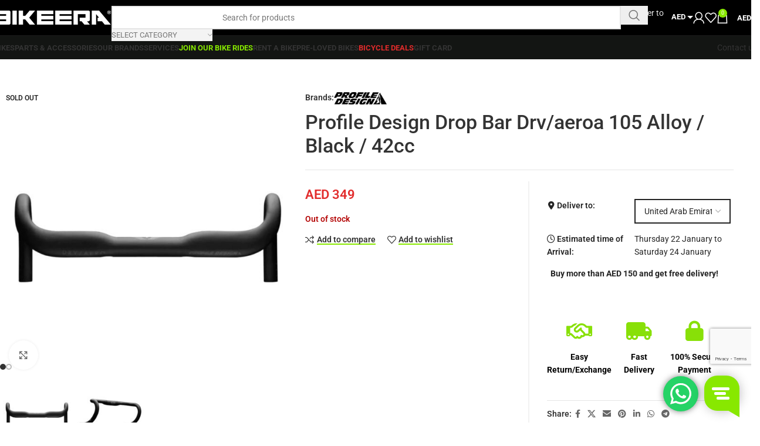

--- FILE ---
content_type: text/html; charset=UTF-8
request_url: https://bikeera.com/shop/profile-design-drop-bar-drv-aeroa-105-alloy-black-42-cm/
body_size: 68102
content:
<!DOCTYPE html>
<html lang="en-US">
<head>
	<meta charset="UTF-8">
	<link rel="profile" href="https://gmpg.org/xfn/11">
	<link rel="pingback" href="https://bikeera.com/xmlrpc.php">

	
            <script async src='https://obseu.bmccfortress.com/i/d3e31c92a7ed0c69fdbf54cf8466034b.js' class='ct_clicktrue'></script>
            <script async src='https://www.clickcease.com/monitor/stat.js'>
            </script>
        <meta name='robots' content='index, follow, max-image-preview:large, max-snippet:-1, max-video-preview:-1' />
	<style>img:is([sizes="auto" i], [sizes^="auto," i]) { contain-intrinsic-size: 3000px 1500px }</style>
	
<!-- Google Tag Manager for WordPress by gtm4wp.com -->
<script data-cfasync="false" data-pagespeed-no-defer>
	var gtm4wp_datalayer_name = "dataLayer";
	var dataLayer = dataLayer || [];
	const gtm4wp_use_sku_instead = 1;
	const gtm4wp_currency = 'AED';
	const gtm4wp_product_per_impression = 12;
	const gtm4wp_clear_ecommerce = false;
	const gtm4wp_datalayer_max_timeout = 2000;
</script>
<!-- End Google Tag Manager for WordPress by gtm4wp.com -->
	<!-- This site is optimized with the Yoast SEO Premium plugin v25.9 (Yoast SEO v25.9) - https://yoast.com/wordpress/plugins/seo/ -->
	<title>Profile Design Drop Bar Drv/aeroa 105 Alloy / Black / 42cc - Bikeera</title>
	<meta name="description" content="Description: The DRV/AEROa is a high-performance aluminium aero drop bar featuring a truncated airfoil for aerodynamics, comfort and stiffness. The curve ha" />
	<link rel="canonical" href="https://bikeera.com/shop/profile-design-drop-bar-drv-aeroa-105-alloy-black-42-cm/" />
	<meta property="og:locale" content="en_US" />
	<meta property="og:type" content="product" />
	<meta property="og:title" content="Profile Design Drop Bar Drv/aeroa 105 Alloy / Black / 42cc" />
	<meta property="og:description" content="Description: The DRV/AEROa is a high-performance aluminium aero drop bar featuring a truncated airfoil for aerodynamics, comfort and stiffness. The" />
	<meta property="og:url" content="https://bikeera.com/shop/profile-design-drop-bar-drv-aeroa-105-alloy-black-42-cm/" />
	<meta property="og:site_name" content="Bikeera" />
	<meta property="article:modified_time" content="2025-10-31T17:22:35+00:00" />
	<meta property="og:image" content="https://bikeera.com/wp-content/uploads/2022/11/profile-design-drvaeroa-105-road-handlebar-2.jpg" />
	<meta property="og:image:width" content="1000" />
	<meta property="og:image:height" content="1000" />
	<meta property="og:image:type" content="image/jpeg" /><meta property="og:image" content="https://bikeera.com/wp-content/uploads/2022/11/profile-design-drvaeroa-105-road-handlebar.jpg" />
	<meta property="og:image:width" content="1000" />
	<meta property="og:image:height" content="1000" />
	<meta property="og:image:type" content="image/jpeg" />
	<meta name="twitter:card" content="summary_large_image" />
	<meta name="twitter:label1" content="Price" />
	<meta name="twitter:data1" content="AED&nbsp;349" />
	<meta name="twitter:label2" content="Availability" />
	<meta name="twitter:data2" content="Out of stock" />
	<script type="application/ld+json" class="yoast-schema-graph">{"@context":"https://schema.org","@graph":[{"@type":["WebPage","ItemPage"],"@id":"https://bikeera.com/shop/profile-design-drop-bar-drv-aeroa-105-alloy-black-42-cm/","url":"https://bikeera.com/shop/profile-design-drop-bar-drv-aeroa-105-alloy-black-42-cm/","name":"Profile Design Drop Bar Drv/aeroa 105 Alloy / Black / 42cc - Bikeera","isPartOf":{"@id":"https://bikeera.com/#website"},"primaryImageOfPage":{"@id":"https://bikeera.com/shop/profile-design-drop-bar-drv-aeroa-105-alloy-black-42-cm/#primaryimage"},"image":{"@id":"https://bikeera.com/shop/profile-design-drop-bar-drv-aeroa-105-alloy-black-42-cm/#primaryimage"},"thumbnailUrl":"https://bikeera.com/wp-content/uploads/2022/11/profile-design-drvaeroa-105-road-handlebar-2.jpg","breadcrumb":{"@id":"https://bikeera.com/shop/profile-design-drop-bar-drv-aeroa-105-alloy-black-42-cm/#breadcrumb"},"inLanguage":"en-US","potentialAction":{"@type":"BuyAction","target":"https://bikeera.com/shop/profile-design-drop-bar-drv-aeroa-105-alloy-black-42-cm/"}},{"@type":"ImageObject","inLanguage":"en-US","@id":"https://bikeera.com/shop/profile-design-drop-bar-drv-aeroa-105-alloy-black-42-cm/#primaryimage","url":"https://bikeera.com/wp-content/uploads/2022/11/profile-design-drvaeroa-105-road-handlebar-2.jpg","contentUrl":"https://bikeera.com/wp-content/uploads/2022/11/profile-design-drvaeroa-105-road-handlebar-2.jpg","width":1000,"height":1000},{"@type":"BreadcrumbList","@id":"https://bikeera.com/shop/profile-design-drop-bar-drv-aeroa-105-alloy-black-42-cm/#breadcrumb","itemListElement":[{"@type":"ListItem","position":1,"name":"Home","item":"https://bikeera.com/"},{"@type":"ListItem","position":2,"name":"Shop","item":"https://bikeera.com/shop/"},{"@type":"ListItem","position":3,"name":"Gear","item":"https://bikeera.com/product-category/gear/"},{"@type":"ListItem","position":4,"name":"Parts","item":"https://bikeera.com/product-category/gear/parts/"},{"@type":"ListItem","position":5,"name":"Contact Points","item":"https://bikeera.com/product-category/gear/parts/contact-points/"},{"@type":"ListItem","position":6,"name":"Stems &amp; Handlebars","item":"https://bikeera.com/product-category/gear/parts/contact-points/stems-handlebars/"},{"@type":"ListItem","position":7,"name":"Profile Design Drop Bar Drv/aeroa 105 Alloy / Black / 42cc"}]},{"@type":"WebSite","@id":"https://bikeera.com/#website","url":"https://bikeera.com/","name":"Bikeera","description":"","potentialAction":[{"@type":"SearchAction","target":{"@type":"EntryPoint","urlTemplate":"https://bikeera.com/?s={search_term_string}"},"query-input":{"@type":"PropertyValueSpecification","valueRequired":true,"valueName":"search_term_string"}}],"inLanguage":"en-US"}]}</script>
	<meta property="product:brand" content="Profile Design" />
	<meta property="product:price:amount" content="349" />
	<meta property="product:price:currency" content="AED" />
	<meta property="og:availability" content="out of stock" />
	<meta property="product:availability" content="out of stock" />
	<meta property="product:retailer_item_id" content="723660007058" />
	<meta property="product:condition" content="new" />
	<!-- / Yoast SEO Premium plugin. -->


<script type='application/javascript'  id='pys-version-script'>console.log('PixelYourSite Free version 11.1.3');</script>
<link rel='dns-prefetch' href='//checkout.tabby.ai' />
<link rel='dns-prefetch' href='//www.google.com' />
<link rel='dns-prefetch' href='//cdn.tamara.co' />
<link rel='dns-prefetch' href='//my.setmore.com' />

<link rel="alternate" type="application/rss+xml" title="Bikeera &raquo; Feed" href="https://bikeera.com/feed/" />
<link rel="alternate" type="application/rss+xml" title="Bikeera &raquo; Comments Feed" href="https://bikeera.com/comments/feed/" />
<link rel="alternate" type="application/rss+xml" title="Bikeera &raquo; Profile Design Drop Bar Drv/aeroa 105 Alloy / Black / 42cc Comments Feed" href="https://bikeera.com/shop/profile-design-drop-bar-drv-aeroa-105-alloy-black-42-cm/feed/" />
<link rel='stylesheet' id='ht_ctc_main_css-css' href='https://bikeera.com/wp-content/plugins/click-to-chat-for-whatsapp/new/inc/assets/css/main.css?ver=4.30' type='text/css' media='all' />
<link rel='stylesheet' id='wp-block-library-css' href='https://bikeera.com/wp-includes/css/dist/block-library/style.min.css?ver=6.8.2' type='text/css' media='all' />
<style id='fpf-template-selector-style-inline-css' type='text/css'>
.wp-block-fpf-template-selector{max-width:100%!important;width:100%}.wp-block-fpf-template-selector .form-row .input-text,.wp-block-fpf-template-selector .form-row select{background-color:#fff;border:1px solid rgba(32,7,7,.8);border-radius:4px;box-sizing:border-box;color:#000;display:block;font-family:inherit;font-size:.875rem;font-weight:400;height:auto;letter-spacing:normal;line-height:normal;margin:0;padding:.9rem 1.1rem;width:100%}.wp-block-fpf-template-selector .form-row label{display:block;line-height:2;margin-bottom:.7em}.wp-block-fpf-template-selector .form-row select{-webkit-appearance:none;-moz-appearance:none;appearance:none;background-image:url([data-uri]);background-position:calc(100% - 1.1rem) 50%;background-repeat:no-repeat;background-size:16px;cursor:pointer;padding-right:3em}

</style>
<link rel='stylesheet' id='wc-gift-cards-blocks-integration-css' href='https://bikeera.com/wp-content/plugins/woocommerce-gift-cards/assets/dist/frontend/blocks.css?ver=2.4.1' type='text/css' media='all' />
<style id='global-styles-inline-css' type='text/css'>
:root{--wp--preset--aspect-ratio--square: 1;--wp--preset--aspect-ratio--4-3: 4/3;--wp--preset--aspect-ratio--3-4: 3/4;--wp--preset--aspect-ratio--3-2: 3/2;--wp--preset--aspect-ratio--2-3: 2/3;--wp--preset--aspect-ratio--16-9: 16/9;--wp--preset--aspect-ratio--9-16: 9/16;--wp--preset--color--black: #000000;--wp--preset--color--cyan-bluish-gray: #abb8c3;--wp--preset--color--white: #ffffff;--wp--preset--color--pale-pink: #f78da7;--wp--preset--color--vivid-red: #cf2e2e;--wp--preset--color--luminous-vivid-orange: #ff6900;--wp--preset--color--luminous-vivid-amber: #fcb900;--wp--preset--color--light-green-cyan: #7bdcb5;--wp--preset--color--vivid-green-cyan: #00d084;--wp--preset--color--pale-cyan-blue: #8ed1fc;--wp--preset--color--vivid-cyan-blue: #0693e3;--wp--preset--color--vivid-purple: #9b51e0;--wp--preset--gradient--vivid-cyan-blue-to-vivid-purple: linear-gradient(135deg,rgba(6,147,227,1) 0%,rgb(155,81,224) 100%);--wp--preset--gradient--light-green-cyan-to-vivid-green-cyan: linear-gradient(135deg,rgb(122,220,180) 0%,rgb(0,208,130) 100%);--wp--preset--gradient--luminous-vivid-amber-to-luminous-vivid-orange: linear-gradient(135deg,rgba(252,185,0,1) 0%,rgba(255,105,0,1) 100%);--wp--preset--gradient--luminous-vivid-orange-to-vivid-red: linear-gradient(135deg,rgba(255,105,0,1) 0%,rgb(207,46,46) 100%);--wp--preset--gradient--very-light-gray-to-cyan-bluish-gray: linear-gradient(135deg,rgb(238,238,238) 0%,rgb(169,184,195) 100%);--wp--preset--gradient--cool-to-warm-spectrum: linear-gradient(135deg,rgb(74,234,220) 0%,rgb(151,120,209) 20%,rgb(207,42,186) 40%,rgb(238,44,130) 60%,rgb(251,105,98) 80%,rgb(254,248,76) 100%);--wp--preset--gradient--blush-light-purple: linear-gradient(135deg,rgb(255,206,236) 0%,rgb(152,150,240) 100%);--wp--preset--gradient--blush-bordeaux: linear-gradient(135deg,rgb(254,205,165) 0%,rgb(254,45,45) 50%,rgb(107,0,62) 100%);--wp--preset--gradient--luminous-dusk: linear-gradient(135deg,rgb(255,203,112) 0%,rgb(199,81,192) 50%,rgb(65,88,208) 100%);--wp--preset--gradient--pale-ocean: linear-gradient(135deg,rgb(255,245,203) 0%,rgb(182,227,212) 50%,rgb(51,167,181) 100%);--wp--preset--gradient--electric-grass: linear-gradient(135deg,rgb(202,248,128) 0%,rgb(113,206,126) 100%);--wp--preset--gradient--midnight: linear-gradient(135deg,rgb(2,3,129) 0%,rgb(40,116,252) 100%);--wp--preset--font-size--small: 13px;--wp--preset--font-size--medium: 20px;--wp--preset--font-size--large: 36px;--wp--preset--font-size--x-large: 42px;--wp--preset--spacing--20: 0.44rem;--wp--preset--spacing--30: 0.67rem;--wp--preset--spacing--40: 1rem;--wp--preset--spacing--50: 1.5rem;--wp--preset--spacing--60: 2.25rem;--wp--preset--spacing--70: 3.38rem;--wp--preset--spacing--80: 5.06rem;--wp--preset--shadow--natural: 6px 6px 9px rgba(0, 0, 0, 0.2);--wp--preset--shadow--deep: 12px 12px 50px rgba(0, 0, 0, 0.4);--wp--preset--shadow--sharp: 6px 6px 0px rgba(0, 0, 0, 0.2);--wp--preset--shadow--outlined: 6px 6px 0px -3px rgba(255, 255, 255, 1), 6px 6px rgba(0, 0, 0, 1);--wp--preset--shadow--crisp: 6px 6px 0px rgba(0, 0, 0, 1);}:where(body) { margin: 0; }.wp-site-blocks > .alignleft { float: left; margin-right: 2em; }.wp-site-blocks > .alignright { float: right; margin-left: 2em; }.wp-site-blocks > .aligncenter { justify-content: center; margin-left: auto; margin-right: auto; }:where(.is-layout-flex){gap: 0.5em;}:where(.is-layout-grid){gap: 0.5em;}.is-layout-flow > .alignleft{float: left;margin-inline-start: 0;margin-inline-end: 2em;}.is-layout-flow > .alignright{float: right;margin-inline-start: 2em;margin-inline-end: 0;}.is-layout-flow > .aligncenter{margin-left: auto !important;margin-right: auto !important;}.is-layout-constrained > .alignleft{float: left;margin-inline-start: 0;margin-inline-end: 2em;}.is-layout-constrained > .alignright{float: right;margin-inline-start: 2em;margin-inline-end: 0;}.is-layout-constrained > .aligncenter{margin-left: auto !important;margin-right: auto !important;}.is-layout-constrained > :where(:not(.alignleft):not(.alignright):not(.alignfull)){margin-left: auto !important;margin-right: auto !important;}body .is-layout-flex{display: flex;}.is-layout-flex{flex-wrap: wrap;align-items: center;}.is-layout-flex > :is(*, div){margin: 0;}body .is-layout-grid{display: grid;}.is-layout-grid > :is(*, div){margin: 0;}body{padding-top: 0px;padding-right: 0px;padding-bottom: 0px;padding-left: 0px;}a:where(:not(.wp-element-button)){text-decoration: none;}:root :where(.wp-element-button, .wp-block-button__link){background-color: #32373c;border-width: 0;color: #fff;font-family: inherit;font-size: inherit;line-height: inherit;padding: calc(0.667em + 2px) calc(1.333em + 2px);text-decoration: none;}.has-black-color{color: var(--wp--preset--color--black) !important;}.has-cyan-bluish-gray-color{color: var(--wp--preset--color--cyan-bluish-gray) !important;}.has-white-color{color: var(--wp--preset--color--white) !important;}.has-pale-pink-color{color: var(--wp--preset--color--pale-pink) !important;}.has-vivid-red-color{color: var(--wp--preset--color--vivid-red) !important;}.has-luminous-vivid-orange-color{color: var(--wp--preset--color--luminous-vivid-orange) !important;}.has-luminous-vivid-amber-color{color: var(--wp--preset--color--luminous-vivid-amber) !important;}.has-light-green-cyan-color{color: var(--wp--preset--color--light-green-cyan) !important;}.has-vivid-green-cyan-color{color: var(--wp--preset--color--vivid-green-cyan) !important;}.has-pale-cyan-blue-color{color: var(--wp--preset--color--pale-cyan-blue) !important;}.has-vivid-cyan-blue-color{color: var(--wp--preset--color--vivid-cyan-blue) !important;}.has-vivid-purple-color{color: var(--wp--preset--color--vivid-purple) !important;}.has-black-background-color{background-color: var(--wp--preset--color--black) !important;}.has-cyan-bluish-gray-background-color{background-color: var(--wp--preset--color--cyan-bluish-gray) !important;}.has-white-background-color{background-color: var(--wp--preset--color--white) !important;}.has-pale-pink-background-color{background-color: var(--wp--preset--color--pale-pink) !important;}.has-vivid-red-background-color{background-color: var(--wp--preset--color--vivid-red) !important;}.has-luminous-vivid-orange-background-color{background-color: var(--wp--preset--color--luminous-vivid-orange) !important;}.has-luminous-vivid-amber-background-color{background-color: var(--wp--preset--color--luminous-vivid-amber) !important;}.has-light-green-cyan-background-color{background-color: var(--wp--preset--color--light-green-cyan) !important;}.has-vivid-green-cyan-background-color{background-color: var(--wp--preset--color--vivid-green-cyan) !important;}.has-pale-cyan-blue-background-color{background-color: var(--wp--preset--color--pale-cyan-blue) !important;}.has-vivid-cyan-blue-background-color{background-color: var(--wp--preset--color--vivid-cyan-blue) !important;}.has-vivid-purple-background-color{background-color: var(--wp--preset--color--vivid-purple) !important;}.has-black-border-color{border-color: var(--wp--preset--color--black) !important;}.has-cyan-bluish-gray-border-color{border-color: var(--wp--preset--color--cyan-bluish-gray) !important;}.has-white-border-color{border-color: var(--wp--preset--color--white) !important;}.has-pale-pink-border-color{border-color: var(--wp--preset--color--pale-pink) !important;}.has-vivid-red-border-color{border-color: var(--wp--preset--color--vivid-red) !important;}.has-luminous-vivid-orange-border-color{border-color: var(--wp--preset--color--luminous-vivid-orange) !important;}.has-luminous-vivid-amber-border-color{border-color: var(--wp--preset--color--luminous-vivid-amber) !important;}.has-light-green-cyan-border-color{border-color: var(--wp--preset--color--light-green-cyan) !important;}.has-vivid-green-cyan-border-color{border-color: var(--wp--preset--color--vivid-green-cyan) !important;}.has-pale-cyan-blue-border-color{border-color: var(--wp--preset--color--pale-cyan-blue) !important;}.has-vivid-cyan-blue-border-color{border-color: var(--wp--preset--color--vivid-cyan-blue) !important;}.has-vivid-purple-border-color{border-color: var(--wp--preset--color--vivid-purple) !important;}.has-vivid-cyan-blue-to-vivid-purple-gradient-background{background: var(--wp--preset--gradient--vivid-cyan-blue-to-vivid-purple) !important;}.has-light-green-cyan-to-vivid-green-cyan-gradient-background{background: var(--wp--preset--gradient--light-green-cyan-to-vivid-green-cyan) !important;}.has-luminous-vivid-amber-to-luminous-vivid-orange-gradient-background{background: var(--wp--preset--gradient--luminous-vivid-amber-to-luminous-vivid-orange) !important;}.has-luminous-vivid-orange-to-vivid-red-gradient-background{background: var(--wp--preset--gradient--luminous-vivid-orange-to-vivid-red) !important;}.has-very-light-gray-to-cyan-bluish-gray-gradient-background{background: var(--wp--preset--gradient--very-light-gray-to-cyan-bluish-gray) !important;}.has-cool-to-warm-spectrum-gradient-background{background: var(--wp--preset--gradient--cool-to-warm-spectrum) !important;}.has-blush-light-purple-gradient-background{background: var(--wp--preset--gradient--blush-light-purple) !important;}.has-blush-bordeaux-gradient-background{background: var(--wp--preset--gradient--blush-bordeaux) !important;}.has-luminous-dusk-gradient-background{background: var(--wp--preset--gradient--luminous-dusk) !important;}.has-pale-ocean-gradient-background{background: var(--wp--preset--gradient--pale-ocean) !important;}.has-electric-grass-gradient-background{background: var(--wp--preset--gradient--electric-grass) !important;}.has-midnight-gradient-background{background: var(--wp--preset--gradient--midnight) !important;}.has-small-font-size{font-size: var(--wp--preset--font-size--small) !important;}.has-medium-font-size{font-size: var(--wp--preset--font-size--medium) !important;}.has-large-font-size{font-size: var(--wp--preset--font-size--large) !important;}.has-x-large-font-size{font-size: var(--wp--preset--font-size--x-large) !important;}
:where(.wp-block-post-template.is-layout-flex){gap: 1.25em;}:where(.wp-block-post-template.is-layout-grid){gap: 1.25em;}
:where(.wp-block-columns.is-layout-flex){gap: 2em;}:where(.wp-block-columns.is-layout-grid){gap: 2em;}
:root :where(.wp-block-pullquote){font-size: 1.5em;line-height: 1.6;}
</style>
<style id='woocommerce-inline-inline-css' type='text/css'>
.woocommerce form .form-row .required { visibility: visible; }
</style>
<link rel='stylesheet' id='fpf_front-css' href='https://bikeera.com/wp-content/plugins/flexible-product-fields/assets/css/front.min.css?ver=2.11.0.69' type='text/css' media='all' />
<link rel='stylesheet' id='fpf_new_front-css' href='https://bikeera.com/wp-content/plugins/flexible-product-fields/assets/css/new-front.css?ver=2.11.0.69' type='text/css' media='all' />
<link rel='stylesheet' id='wc-gc-css-css' href='https://bikeera.com/wp-content/plugins/woocommerce-gift-cards/assets/css/frontend/woocommerce.css?ver=2.4.1' type='text/css' media='all' />
<link rel='stylesheet' id='grw-public-main-css-css' href='https://bikeera.com/wp-content/plugins/widget-google-reviews/assets/css/public-main.css?ver=6.7' type='text/css' media='all' />
<link rel='stylesheet' id='tamara-checkout-css' href='https://bikeera.com/wp-content/plugins/tamara-checkout/assets/dist/css/main.css?ver=1.9.9.10&#038;1768888241' type='text/css' media='all' />
<link rel='stylesheet' id='wc_stripe_express_checkout_style-css' href='https://bikeera.com/wp-content/plugins/woocommerce-gateway-stripe/build/express-checkout.css?ver=883d1b0d4165d89258df' type='text/css' media='all' />
<link rel='stylesheet' id='woo_discount_pro_style-css' href='https://bikeera.com/wp-content/plugins/woo-discount-rules-pro/Assets/Css/awdr_style.min.css?ver=2.6.8' type='text/css' media='all' />
<link rel='stylesheet' id='js_composer_front-css' href='https://bikeera.com/wp-content/plugins/js_composer/assets/css/js_composer.min.css?ver=8.6.1' type='text/css' media='all' />
<link rel='stylesheet' id='vc_font_awesome_5_shims-css' href='https://bikeera.com/wp-content/plugins/js_composer/assets/lib/vendor/dist/@fortawesome/fontawesome-free/css/v4-shims.min.css?ver=8.6.1' type='text/css' media='all' />
<link rel='stylesheet' id='vc_font_awesome_6-css' href='https://bikeera.com/wp-content/plugins/js_composer/assets/lib/vendor/dist/@fortawesome/fontawesome-free/css/all.min.css?ver=8.6.1' type='text/css' media='all' />
<link rel='stylesheet' id='wd-style-base-css' href='https://bikeera.com/wp-content/themes/woodmart/css/parts/base.min.css?ver=8.2.7' type='text/css' media='all' />
<link rel='stylesheet' id='wd-helpers-wpb-elem-css' href='https://bikeera.com/wp-content/themes/woodmart/css/parts/helpers-wpb-elem.min.css?ver=8.2.7' type='text/css' media='all' />
<link rel='stylesheet' id='wd-lazy-loading-css' href='https://bikeera.com/wp-content/themes/woodmart/css/parts/opt-lazy-load.min.css?ver=8.2.7' type='text/css' media='all' />
<link rel='stylesheet' id='wd-woo-curr-switch-css' href='https://bikeera.com/wp-content/themes/woodmart/css/parts/int-woo-curr-switch.min.css?ver=8.2.7' type='text/css' media='all' />
<link rel='stylesheet' id='wd-woo-stripe-css' href='https://bikeera.com/wp-content/themes/woodmart/css/parts/int-woo-stripe.min.css?ver=8.2.7' type='text/css' media='all' />
<link rel='stylesheet' id='wd-wpbakery-base-css' href='https://bikeera.com/wp-content/themes/woodmart/css/parts/int-wpb-base.min.css?ver=8.2.7' type='text/css' media='all' />
<link rel='stylesheet' id='wd-wpbakery-base-deprecated-css' href='https://bikeera.com/wp-content/themes/woodmart/css/parts/int-wpb-base-deprecated.min.css?ver=8.2.7' type='text/css' media='all' />
<link rel='stylesheet' id='wd-woocommerce-base-css' href='https://bikeera.com/wp-content/themes/woodmart/css/parts/woocommerce-base.min.css?ver=8.2.7' type='text/css' media='all' />
<link rel='stylesheet' id='wd-mod-star-rating-css' href='https://bikeera.com/wp-content/themes/woodmart/css/parts/mod-star-rating.min.css?ver=8.2.7' type='text/css' media='all' />
<link rel='stylesheet' id='wd-woocommerce-block-notices-css' href='https://bikeera.com/wp-content/themes/woodmart/css/parts/woo-mod-block-notices.min.css?ver=8.2.7' type='text/css' media='all' />
<link rel='stylesheet' id='wd-woo-mod-quantity-css' href='https://bikeera.com/wp-content/themes/woodmart/css/parts/woo-mod-quantity.min.css?ver=8.2.7' type='text/css' media='all' />
<link rel='stylesheet' id='wd-woo-opt-free-progress-bar-css' href='https://bikeera.com/wp-content/themes/woodmart/css/parts/woo-opt-free-progress-bar.min.css?ver=8.2.7' type='text/css' media='all' />
<link rel='stylesheet' id='wd-woo-mod-progress-bar-css' href='https://bikeera.com/wp-content/themes/woodmart/css/parts/woo-mod-progress-bar.min.css?ver=8.2.7' type='text/css' media='all' />
<link rel='stylesheet' id='wd-woo-single-prod-el-base-css' href='https://bikeera.com/wp-content/themes/woodmart/css/parts/woo-single-prod-el-base.min.css?ver=8.2.7' type='text/css' media='all' />
<link rel='stylesheet' id='wd-woo-mod-stock-status-css' href='https://bikeera.com/wp-content/themes/woodmart/css/parts/woo-mod-stock-status.min.css?ver=8.2.7' type='text/css' media='all' />
<link rel='stylesheet' id='wd-woo-mod-shop-attributes-css' href='https://bikeera.com/wp-content/themes/woodmart/css/parts/woo-mod-shop-attributes.min.css?ver=8.2.7' type='text/css' media='all' />
<link rel='stylesheet' id='wd-wp-blocks-css' href='https://bikeera.com/wp-content/themes/woodmart/css/parts/wp-blocks.min.css?ver=8.2.7' type='text/css' media='all' />
<link rel='stylesheet' id='child-style-css' href='https://bikeera.com/wp-content/themes/woodmart-child/style.css?ver=8.2.7' type='text/css' media='all' />
<link rel='stylesheet' id='setmorePopup-style-css' href='https://my.setmore.com/css/setmorePopup.css?ver=6.8.2' type='text/css' media='all' />
<link rel='stylesheet' id='wd-header-base-css' href='https://bikeera.com/wp-content/themes/woodmart/css/parts/header-base.min.css?ver=8.2.7' type='text/css' media='all' />
<link rel='stylesheet' id='wd-mod-tools-css' href='https://bikeera.com/wp-content/themes/woodmart/css/parts/mod-tools.min.css?ver=8.2.7' type='text/css' media='all' />
<link rel='stylesheet' id='wd-header-elements-base-css' href='https://bikeera.com/wp-content/themes/woodmart/css/parts/header-el-base.min.css?ver=8.2.7' type='text/css' media='all' />
<link rel='stylesheet' id='wd-header-search-css' href='https://bikeera.com/wp-content/themes/woodmart/css/parts/header-el-search.min.css?ver=8.2.7' type='text/css' media='all' />
<link rel='stylesheet' id='wd-header-search-form-css' href='https://bikeera.com/wp-content/themes/woodmart/css/parts/header-el-search-form.min.css?ver=8.2.7' type='text/css' media='all' />
<link rel='stylesheet' id='wd-wd-search-form-css' href='https://bikeera.com/wp-content/themes/woodmart/css/parts/wd-search-form.min.css?ver=8.2.7' type='text/css' media='all' />
<link rel='stylesheet' id='wd-wd-search-results-css' href='https://bikeera.com/wp-content/themes/woodmart/css/parts/wd-search-results.min.css?ver=8.2.7' type='text/css' media='all' />
<link rel='stylesheet' id='wd-wd-search-dropdown-css' href='https://bikeera.com/wp-content/themes/woodmart/css/parts/wd-search-dropdown.min.css?ver=8.2.7' type='text/css' media='all' />
<link rel='stylesheet' id='wd-wd-search-cat-css' href='https://bikeera.com/wp-content/themes/woodmart/css/parts/wd-search-cat.min.css?ver=8.2.7' type='text/css' media='all' />
<link rel='stylesheet' id='wd-header-my-account-dropdown-css' href='https://bikeera.com/wp-content/themes/woodmart/css/parts/header-el-my-account-dropdown.min.css?ver=8.2.7' type='text/css' media='all' />
<link rel='stylesheet' id='wd-woo-mod-login-form-css' href='https://bikeera.com/wp-content/themes/woodmart/css/parts/woo-mod-login-form.min.css?ver=8.2.7' type='text/css' media='all' />
<link rel='stylesheet' id='wd-header-my-account-css' href='https://bikeera.com/wp-content/themes/woodmart/css/parts/header-el-my-account.min.css?ver=8.2.7' type='text/css' media='all' />
<link rel='stylesheet' id='wd-header-cart-side-css' href='https://bikeera.com/wp-content/themes/woodmart/css/parts/header-el-cart-side.min.css?ver=8.2.7' type='text/css' media='all' />
<link rel='stylesheet' id='wd-header-cart-css' href='https://bikeera.com/wp-content/themes/woodmart/css/parts/header-el-cart.min.css?ver=8.2.7' type='text/css' media='all' />
<link rel='stylesheet' id='wd-widget-shopping-cart-css' href='https://bikeera.com/wp-content/themes/woodmart/css/parts/woo-widget-shopping-cart.min.css?ver=8.2.7' type='text/css' media='all' />
<link rel='stylesheet' id='wd-widget-product-list-css' href='https://bikeera.com/wp-content/themes/woodmart/css/parts/woo-widget-product-list.min.css?ver=8.2.7' type='text/css' media='all' />
<link rel='stylesheet' id='wd-header-mobile-nav-drilldown-css' href='https://bikeera.com/wp-content/themes/woodmart/css/parts/header-el-mobile-nav-drilldown.min.css?ver=8.2.7' type='text/css' media='all' />
<link rel='stylesheet' id='wd-header-mobile-nav-drilldown-slide-css' href='https://bikeera.com/wp-content/themes/woodmart/css/parts/header-el-mobile-nav-drilldown-slide.min.css?ver=8.2.7' type='text/css' media='all' />
<link rel='stylesheet' id='wd-button-css' href='https://bikeera.com/wp-content/themes/woodmart/css/parts/el-button.min.css?ver=8.2.7' type='text/css' media='all' />
<link rel='stylesheet' id='wd-woo-single-prod-builder-css' href='https://bikeera.com/wp-content/themes/woodmart/css/parts/woo-single-prod-builder.min.css?ver=8.2.7' type='text/css' media='all' />
<link rel='stylesheet' id='wd-woo-single-prod-el-navigation-css' href='https://bikeera.com/wp-content/themes/woodmart/css/parts/woo-single-prod-el-navigation.min.css?ver=8.2.7' type='text/css' media='all' />
<link rel='stylesheet' id='wd-photoswipe-css' href='https://bikeera.com/wp-content/themes/woodmart/css/parts/lib-photoswipe.min.css?ver=8.2.7' type='text/css' media='all' />
<link rel='stylesheet' id='wd-woo-single-prod-el-gallery-css' href='https://bikeera.com/wp-content/themes/woodmart/css/parts/woo-single-prod-el-gallery.min.css?ver=8.2.7' type='text/css' media='all' />
<link rel='stylesheet' id='wd-swiper-css' href='https://bikeera.com/wp-content/themes/woodmart/css/parts/lib-swiper.min.css?ver=8.2.7' type='text/css' media='all' />
<link rel='stylesheet' id='wd-woo-mod-product-labels-css' href='https://bikeera.com/wp-content/themes/woodmart/css/parts/woo-mod-product-labels.min.css?ver=8.2.7' type='text/css' media='all' />
<link rel='stylesheet' id='wd-woo-mod-product-labels-rect-css' href='https://bikeera.com/wp-content/themes/woodmart/css/parts/woo-mod-product-labels-rect.min.css?ver=8.2.7' type='text/css' media='all' />
<link rel='stylesheet' id='wd-swiper-arrows-css' href='https://bikeera.com/wp-content/themes/woodmart/css/parts/lib-swiper-arrows.min.css?ver=8.2.7' type='text/css' media='all' />
<link rel='stylesheet' id='wd-swiper-pagin-css' href='https://bikeera.com/wp-content/themes/woodmart/css/parts/lib-swiper-pagin.min.css?ver=8.2.7' type='text/css' media='all' />
<link rel='stylesheet' id='wd-social-icons-css' href='https://bikeera.com/wp-content/themes/woodmart/css/parts/el-social-icons.min.css?ver=8.2.7' type='text/css' media='all' />
<link rel='stylesheet' id='wd-post-types-mod-comments-css' href='https://bikeera.com/wp-content/themes/woodmart/css/parts/post-types-mod-comments.min.css?ver=8.2.7' type='text/css' media='all' />
<link rel='stylesheet' id='wd-woo-single-prod-el-reviews-css' href='https://bikeera.com/wp-content/themes/woodmart/css/parts/woo-single-prod-el-reviews.min.css?ver=8.2.7' type='text/css' media='all' />
<link rel='stylesheet' id='wd-woo-single-prod-el-reviews-style-1-css' href='https://bikeera.com/wp-content/themes/woodmart/css/parts/woo-single-prod-el-reviews-style-1.min.css?ver=8.2.7' type='text/css' media='all' />
<link rel='stylesheet' id='wd-tabs-css' href='https://bikeera.com/wp-content/themes/woodmart/css/parts/el-tabs.min.css?ver=8.2.7' type='text/css' media='all' />
<link rel='stylesheet' id='wd-woo-single-prod-el-tabs-opt-layout-tabs-css' href='https://bikeera.com/wp-content/themes/woodmart/css/parts/woo-single-prod-el-tabs-opt-layout-tabs.min.css?ver=8.2.7' type='text/css' media='all' />
<link rel='stylesheet' id='wd-accordion-css' href='https://bikeera.com/wp-content/themes/woodmart/css/parts/el-accordion.min.css?ver=8.2.7' type='text/css' media='all' />
<link rel='stylesheet' id='wd-section-title-css' href='https://bikeera.com/wp-content/themes/woodmart/css/parts/el-section-title.min.css?ver=8.2.7' type='text/css' media='all' />
<link rel='stylesheet' id='wd-section-title-style-under-and-over-css' href='https://bikeera.com/wp-content/themes/woodmart/css/parts/el-section-title-style-under-and-over.min.css?ver=8.2.7' type='text/css' media='all' />
<link rel='stylesheet' id='wd-mod-highlighted-text-css' href='https://bikeera.com/wp-content/themes/woodmart/css/parts/mod-highlighted-text.min.css?ver=8.2.7' type='text/css' media='all' />
<link rel='stylesheet' id='wd-product-loop-css' href='https://bikeera.com/wp-content/themes/woodmart/css/parts/woo-product-loop.min.css?ver=8.2.7' type='text/css' media='all' />
<link rel='stylesheet' id='wd-product-loop-quick-css' href='https://bikeera.com/wp-content/themes/woodmart/css/parts/woo-product-loop-quick.min.css?ver=8.2.7' type='text/css' media='all' />
<link rel='stylesheet' id='wd-woo-mod-add-btn-replace-css' href='https://bikeera.com/wp-content/themes/woodmart/css/parts/woo-mod-add-btn-replace.min.css?ver=8.2.7' type='text/css' media='all' />
<link rel='stylesheet' id='wd-woo-mod-swatches-base-css' href='https://bikeera.com/wp-content/themes/woodmart/css/parts/woo-mod-swatches-base.min.css?ver=8.2.7' type='text/css' media='all' />
<link rel='stylesheet' id='wd-mfp-popup-css' href='https://bikeera.com/wp-content/themes/woodmart/css/parts/lib-magnific-popup.min.css?ver=8.2.7' type='text/css' media='all' />
<link rel='stylesheet' id='wd-woo-mod-swatches-style-2-css' href='https://bikeera.com/wp-content/themes/woodmart/css/parts/woo-mod-swatches-style-2.min.css?ver=8.2.7' type='text/css' media='all' />
<link rel='stylesheet' id='wd-woo-mod-swatches-dis-3-css' href='https://bikeera.com/wp-content/themes/woodmart/css/parts/woo-mod-swatches-dis-style-3.min.css?ver=8.2.7' type='text/css' media='all' />
<link rel='stylesheet' id='wd-widget-collapse-css' href='https://bikeera.com/wp-content/themes/woodmart/css/parts/opt-widget-collapse.min.css?ver=8.2.7' type='text/css' media='all' />
<link rel='stylesheet' id='wd-footer-base-css' href='https://bikeera.com/wp-content/themes/woodmart/css/parts/footer-base.min.css?ver=8.2.7' type='text/css' media='all' />
<link rel='stylesheet' id='wd-image-gallery-css' href='https://bikeera.com/wp-content/themes/woodmart/css/parts/el-gallery.min.css?ver=8.2.7' type='text/css' media='all' />
<link rel='stylesheet' id='wd-text-block-css' href='https://bikeera.com/wp-content/themes/woodmart/css/parts/el-text-block.min.css?ver=8.2.7' type='text/css' media='all' />
<link rel='stylesheet' id='wd-list-css' href='https://bikeera.com/wp-content/themes/woodmart/css/parts/el-list.min.css?ver=8.2.7' type='text/css' media='all' />
<link rel='stylesheet' id='wd-el-list-css' href='https://bikeera.com/wp-content/themes/woodmart/css/parts/el-list-wpb-elem.min.css?ver=8.2.7' type='text/css' media='all' />
<link rel='stylesheet' id='wd-widget-nav-css' href='https://bikeera.com/wp-content/themes/woodmart/css/parts/widget-nav.min.css?ver=8.2.7' type='text/css' media='all' />
<link rel='stylesheet' id='wd-scroll-top-css' href='https://bikeera.com/wp-content/themes/woodmart/css/parts/opt-scrolltotop.min.css?ver=8.2.7' type='text/css' media='all' />
<link rel='stylesheet' id='wd-sticky-add-to-cart-css' href='https://bikeera.com/wp-content/themes/woodmart/css/parts/woo-opt-sticky-add-to-cart.min.css?ver=8.2.7' type='text/css' media='all' />
<link rel='stylesheet' id='wd-woo-mod-quantity-overlap-css' href='https://bikeera.com/wp-content/themes/woodmart/css/parts/woo-mod-quantity-overlap.min.css?ver=8.2.7' type='text/css' media='all' />
<link rel='stylesheet' id='wd-bottom-toolbar-css' href='https://bikeera.com/wp-content/themes/woodmart/css/parts/opt-bottom-toolbar.min.css?ver=8.2.7' type='text/css' media='all' />
<link rel='stylesheet' id='xts-style-header_804886-css' href='https://bikeera.com/wp-content/uploads/2025/11/xts-header_804886-1763464330.css?ver=8.2.7' type='text/css' media='all' />
<link rel='stylesheet' id='xts-style-theme_settings_default-css' href='https://bikeera.com/wp-content/uploads/2025/12/xts-theme_settings_default-1764534625.css?ver=8.2.7' type='text/css' media='all' />
<link rel='stylesheet' id='xts-google-fonts-css' href='//bikeera.com/wp-content/uploads/omgf/xts-google-fonts/xts-google-fonts.css?ver=1698991182' type='text/css' media='all' />
<script type="text/template" id="tmpl-variation-template">
	<div class="woocommerce-variation-description">{{{ data.variation.variation_description }}}</div>
	<div class="woocommerce-variation-price">{{{ data.variation.price_html }}}</div>
	<div class="woocommerce-variation-availability">{{{ data.variation.availability_html }}}</div>
</script>
<script type="text/template" id="tmpl-unavailable-variation-template">
	<p role="alert">Sorry, this product is unavailable. Please choose a different combination.</p>
</script>
<script type="text/javascript" id="jquery-core-js-extra">
/* <![CDATA[ */
var pysFacebookRest = {"restApiUrl":"https:\/\/bikeera.com\/wp-json\/pys-facebook\/v1\/event","debug":""};
var cashew_ajax = {"ajax_url":"https:\/\/bikeera.com\/wp-admin\/admin-ajax.php"};
/* ]]> */
</script>
<script type="text/javascript" src="https://bikeera.com/wp-includes/js/jquery/jquery.min.js?ver=3.7.1" id="jquery-core-js"></script>
<script type="text/javascript" src="https://bikeera.com/wp-includes/js/jquery/jquery-migrate.min.js?ver=3.4.1" id="jquery-migrate-js"></script>
<script type="text/javascript" id="clickceaseFrontEnd-js-extra">
/* <![CDATA[ */
var ajax_obj = {"cc_nonce":"72b267f2d1","ajax_url":"https:\/\/bikeera.com\/wp-admin\/admin-ajax.php","ajax_action":"validate_clickcease_response"};
/* ]]> */
</script>
<script type="text/javascript" src="https://bikeera.com/wp-content/plugins/clickcease-click-fraud-protection/includes/assets/js/front-end.js?ver=1.0" id="clickceaseFrontEnd-js"></script>
<script type="text/javascript" src="https://bikeera.com/wp-content/plugins/fish-and-ships-pro/assets/js/front-fns.min.js?ver=1.6.3" id="wcfns_front_script-js"></script>
<script type="text/javascript" src="https://bikeera.com/wp-content/plugins/woocommerce/assets/js/jquery-blockui/jquery.blockUI.min.js?ver=2.7.0-wc.10.1.3" id="jquery-blockui-js" data-wp-strategy="defer"></script>
<script type="text/javascript" id="wc-add-to-cart-js-extra">
/* <![CDATA[ */
var wc_add_to_cart_params = {"ajax_url":"\/wp-admin\/admin-ajax.php","wc_ajax_url":"\/?wc-ajax=%%endpoint%%","i18n_view_cart":"View cart","cart_url":"https:\/\/bikeera.com\/cart\/","is_cart":"","cart_redirect_after_add":"no"};
/* ]]> */
</script>
<script type="text/javascript" src="https://bikeera.com/wp-content/plugins/woocommerce/assets/js/frontend/add-to-cart.min.js?ver=10.1.3" id="wc-add-to-cart-js" data-wp-strategy="defer"></script>
<script type="text/javascript" id="wc-single-product-js-extra">
/* <![CDATA[ */
var wc_single_product_params = {"i18n_required_rating_text":"Please select a rating","i18n_rating_options":["1 of 5 stars","2 of 5 stars","3 of 5 stars","4 of 5 stars","5 of 5 stars"],"i18n_product_gallery_trigger_text":"View full-screen image gallery","review_rating_required":"yes","flexslider":{"rtl":false,"animation":"slide","smoothHeight":true,"directionNav":false,"controlNav":"thumbnails","slideshow":false,"animationSpeed":500,"animationLoop":false,"allowOneSlide":false},"zoom_enabled":"","zoom_options":[],"photoswipe_enabled":"","photoswipe_options":{"shareEl":false,"closeOnScroll":false,"history":false,"hideAnimationDuration":0,"showAnimationDuration":0},"flexslider_enabled":""};
/* ]]> */
</script>
<script type="text/javascript" src="https://bikeera.com/wp-content/plugins/woocommerce/assets/js/frontend/single-product.min.js?ver=10.1.3" id="wc-single-product-js" defer="defer" data-wp-strategy="defer"></script>
<script type="text/javascript" src="https://bikeera.com/wp-content/plugins/woocommerce/assets/js/js-cookie/js.cookie.min.js?ver=2.1.4-wc.10.1.3" id="js-cookie-js" defer="defer" data-wp-strategy="defer"></script>
<script type="text/javascript" id="woocommerce-js-extra">
/* <![CDATA[ */
var woocommerce_params = {"ajax_url":"\/wp-admin\/admin-ajax.php","wc_ajax_url":"\/?wc-ajax=%%endpoint%%","i18n_password_show":"Show password","i18n_password_hide":"Hide password"};
/* ]]> */
</script>
<script type="text/javascript" src="https://bikeera.com/wp-content/plugins/woocommerce/assets/js/frontend/woocommerce.min.js?ver=10.1.3" id="woocommerce-js" defer="defer" data-wp-strategy="defer"></script>
<script type="text/javascript" id="fpf_product-js-extra">
/* <![CDATA[ */
var fpf_product = {"total":"Total","currency_format_num_decimals":"0","currency_format_symbol":"AED","currency_format_decimal_sep":".","currency_format_thousand_sep":",","currency_format":"%s\u00a0%v","fields_rules":[],"fpf_fields":[],"fpf_product_price":"349"};
/* ]]> */
</script>
<script type="text/javascript" src="https://bikeera.com/wp-content/plugins/flexible-product-fields/assets/js/fpf_product.min.js?ver=2.11.0.69" id="fpf_product-js"></script>
<script type="text/javascript" src="https://bikeera.com/wp-content/plugins/js_composer/assets/js/vendors/woocommerce-add-to-cart.js?ver=8.6.1" id="vc_woocommerce-add-to-cart-js-js"></script>
<script type="text/javascript" defer="defer" src="https://bikeera.com/wp-content/plugins/widget-google-reviews/assets/js/public-main.js?ver=6.7" id="grw-public-main-js-js"></script>
<script type="text/javascript" src="https://www.google.com/recaptcha/api.js?explicit&amp;hl=en_US&amp;ver=6.8.2" id="recaptcha-js"></script>
<script type="text/javascript" src="https://bikeera.com/wp-content/plugins/pixelyoursite/dist/scripts/jquery.bind-first-0.2.3.min.js?ver=6.8.2" id="jquery-bind-first-js"></script>
<script type="text/javascript" src="https://bikeera.com/wp-content/plugins/pixelyoursite/dist/scripts/js.cookie-2.1.3.min.js?ver=2.1.3" id="js-cookie-pys-js"></script>
<script type="text/javascript" src="https://bikeera.com/wp-content/plugins/pixelyoursite/dist/scripts/tld.min.js?ver=2.3.1" id="js-tld-js"></script>
<script type="text/javascript" id="pys-js-extra">
/* <![CDATA[ */
var pysOptions = {"staticEvents":{"facebook":{"woo_view_content":[{"delay":0,"type":"static","name":"ViewContent","pixelIds":["596284248109730"],"eventID":"cb969b28-dd1c-4e88-b67a-fec7cb95f495","params":{"content_ids":["18113"],"content_type":"product","content_name":"Profile Design Drop Bar Drv\/aeroa 105 Alloy \/ Black \/ 42cc","category_name":"Stems & Handlebars","value":"349","currency":"AED","contents":[{"id":"18113","quantity":1}],"product_price":"349","page_title":"Profile Design Drop Bar Drv\/aeroa 105 Alloy \/ Black \/ 42cc","post_type":"product","post_id":18113,"plugin":"PixelYourSite","user_role":"guest","event_url":"bikeera.com\/shop\/profile-design-drop-bar-drv-aeroa-105-alloy-black-42-cm\/"},"e_id":"woo_view_content","ids":[],"hasTimeWindow":false,"timeWindow":0,"woo_order":"","edd_order":""}],"init_event":[{"delay":0,"type":"static","ajaxFire":false,"name":"PageView","pixelIds":["596284248109730"],"eventID":"14008da5-6968-452b-a7f2-96199fa2e2f9","params":{"page_title":"Profile Design Drop Bar Drv\/aeroa 105 Alloy \/ Black \/ 42cc","post_type":"product","post_id":18113,"plugin":"PixelYourSite","user_role":"guest","event_url":"bikeera.com\/shop\/profile-design-drop-bar-drv-aeroa-105-alloy-black-42-cm\/"},"e_id":"init_event","ids":[],"hasTimeWindow":false,"timeWindow":0,"woo_order":"","edd_order":""}]}},"dynamicEvents":[],"triggerEvents":[],"triggerEventTypes":[],"facebook":{"pixelIds":["596284248109730"],"advancedMatching":[],"advancedMatchingEnabled":true,"removeMetadata":false,"wooVariableAsSimple":true,"serverApiEnabled":true,"wooCRSendFromServer":false,"send_external_id":null,"enabled_medical":false,"do_not_track_medical_param":["event_url","post_title","page_title","landing_page","content_name","categories","category_name","tags"],"meta_ldu":false},"debug":"","siteUrl":"https:\/\/bikeera.com","ajaxUrl":"https:\/\/bikeera.com\/wp-admin\/admin-ajax.php","ajax_event":"85c5eea083","enable_remove_download_url_param":"1","cookie_duration":"7","last_visit_duration":"60","enable_success_send_form":"","ajaxForServerEvent":"1","ajaxForServerStaticEvent":"1","useSendBeacon":"1","send_external_id":"1","external_id_expire":"180","track_cookie_for_subdomains":"1","google_consent_mode":"1","gdpr":{"ajax_enabled":false,"all_disabled_by_api":false,"facebook_disabled_by_api":false,"analytics_disabled_by_api":false,"google_ads_disabled_by_api":false,"pinterest_disabled_by_api":false,"bing_disabled_by_api":false,"externalID_disabled_by_api":false,"facebook_prior_consent_enabled":true,"analytics_prior_consent_enabled":true,"google_ads_prior_consent_enabled":null,"pinterest_prior_consent_enabled":true,"bing_prior_consent_enabled":true,"cookiebot_integration_enabled":false,"cookiebot_facebook_consent_category":"marketing","cookiebot_analytics_consent_category":"statistics","cookiebot_tiktok_consent_category":"marketing","cookiebot_google_ads_consent_category":"marketing","cookiebot_pinterest_consent_category":"marketing","cookiebot_bing_consent_category":"marketing","consent_magic_integration_enabled":false,"real_cookie_banner_integration_enabled":false,"cookie_notice_integration_enabled":false,"cookie_law_info_integration_enabled":false,"analytics_storage":{"enabled":true,"value":"granted","filter":false},"ad_storage":{"enabled":true,"value":"granted","filter":false},"ad_user_data":{"enabled":true,"value":"granted","filter":false},"ad_personalization":{"enabled":true,"value":"granted","filter":false}},"cookie":{"disabled_all_cookie":false,"disabled_start_session_cookie":false,"disabled_advanced_form_data_cookie":false,"disabled_landing_page_cookie":false,"disabled_first_visit_cookie":false,"disabled_trafficsource_cookie":false,"disabled_utmTerms_cookie":false,"disabled_utmId_cookie":false},"tracking_analytics":{"TrafficSource":"direct","TrafficLanding":"undefined","TrafficUtms":[],"TrafficUtmsId":[]},"GATags":{"ga_datalayer_type":"default","ga_datalayer_name":"dataLayerPYS"},"woo":{"enabled":true,"enabled_save_data_to_orders":true,"addToCartOnButtonEnabled":true,"addToCartOnButtonValueEnabled":true,"addToCartOnButtonValueOption":"price","singleProductId":18113,"removeFromCartSelector":"form.woocommerce-cart-form .remove","addToCartCatchMethod":"add_cart_hook","is_order_received_page":false,"containOrderId":false},"edd":{"enabled":false},"cache_bypass":"1768888241"};
/* ]]> */
</script>
<script type="text/javascript" src="https://bikeera.com/wp-content/plugins/pixelyoursite/dist/scripts/public.js?ver=11.1.3" id="pys-js"></script>
<script type="text/javascript" src="https://bikeera.com/wp-content/themes/woodmart/js/libs/device.min.js?ver=8.2.7" id="wd-device-library-js"></script>
<script type="text/javascript" src="https://bikeera.com/wp-content/themes/woodmart/js/scripts/global/scrollBar.min.js?ver=8.2.7" id="wd-scrollbar-js"></script>
<script type="text/javascript" src="https://bikeera.com/wp-includes/js/underscore.min.js?ver=1.13.7" id="underscore-js"></script>
<script type="text/javascript" id="wp-util-js-extra">
/* <![CDATA[ */
var _wpUtilSettings = {"ajax":{"url":"\/wp-admin\/admin-ajax.php"}};
/* ]]> */
</script>
<script type="text/javascript" src="https://bikeera.com/wp-includes/js/wp-util.min.js?ver=6.8.2" id="wp-util-js"></script>
<script></script><link rel="https://api.w.org/" href="https://bikeera.com/wp-json/" /><link rel="alternate" title="JSON" type="application/json" href="https://bikeera.com/wp-json/wp/v2/product/18113" /><link rel="EditURI" type="application/rsd+xml" title="RSD" href="https://bikeera.com/xmlrpc.php?rsd" />
<link rel='shortlink' href='https://bikeera.com/?p=18113' />
<link rel="alternate" title="oEmbed (JSON)" type="application/json+oembed" href="https://bikeera.com/wp-json/oembed/1.0/embed?url=https%3A%2F%2Fbikeera.com%2Fshop%2Fprofile-design-drop-bar-drv-aeroa-105-alloy-black-42-cm%2F" />
<link rel="alternate" title="oEmbed (XML)" type="text/xml+oembed" href="https://bikeera.com/wp-json/oembed/1.0/embed?url=https%3A%2F%2Fbikeera.com%2Fshop%2Fprofile-design-drop-bar-drv-aeroa-105-alloy-black-42-cm%2F&#038;format=xml" />
<!-- HFCM by 99 Robots - Snippet # 6: MailChimp -->
<script id="mcjs">!function(c,h,i,m,p){m=c.createElement(h),p=c.getElementsByTagName(h)[0],m.async=1,m.src=i,p.parentNode.insertBefore(m,p)}(document,"script","https://chimpstatic.com/mcjs-connected/js/users/08abc1e95e62330c7bf849651/c8e1f50213f257bba395c268b.js");</script>
<!-- /end HFCM by 99 Robots -->
<!-- HFCM by 99 Robots - Snippet # 7: Trengo Chat Widget -->
<script type="text/javascript">
window.Trengo = window.Trengo || {};
window.Trengo.key = 'OsXRdXDbxi3iH9Fz1Zx9';
(function(d, script, t) {
    script = d.createElement('script');
    script.type = 'text/javascript';
    script.async = true;
    script.src = 'https://static.widget.trengo.eu/embed.js';
    d.getElementsByTagName('head')[0].appendChild(script);
}(document));
</script>
<!-- /end HFCM by 99 Robots -->
<!-- Google Tag Manager -->
<script>(function(w,d,s,l,i){w[l]=w[l]||[];w[l].push({'gtm.start':
new Date().getTime(),event:'gtm.js'});var f=d.getElementsByTagName(s)[0],
j=d.createElement(s),dl=l!='dataLayer'?'&l='+l:'';j.async=true;j.src=
'https://www.googletagmanager.com/gtm.js?id='+i+dl;f.parentNode.insertBefore(j,f);
})(window,document,'script','dataLayer','GTM-5VZLHCS');</script>
<!-- End Google Tag Manager -->
<!-- Google Tag Manager for WordPress by gtm4wp.com -->
<!-- GTM Container placement set to manual -->
<script data-cfasync="false" data-pagespeed-no-defer>
	var dataLayer_content = {"pagePostType":"product","pagePostType2":"single-product","pagePostAuthor":"mohamad","customerTotalOrders":0,"customerTotalOrderValue":0,"customerFirstName":"","customerLastName":"","customerBillingFirstName":"","customerBillingLastName":"","customerBillingCompany":"","customerBillingAddress1":"","customerBillingAddress2":"","customerBillingCity":"","customerBillingState":"","customerBillingPostcode":"","customerBillingCountry":"","customerBillingEmail":"","customerBillingEmailHash":"","customerBillingPhone":"","customerShippingFirstName":"","customerShippingLastName":"","customerShippingCompany":"","customerShippingAddress1":"","customerShippingAddress2":"","customerShippingCity":"","customerShippingState":"","customerShippingPostcode":"","customerShippingCountry":"","cartContent":{"totals":{"applied_coupons":[],"discount_total":0,"subtotal":0,"total":0},"items":[]},"productRatingCounts":[],"productAverageRating":0,"productReviewCount":0,"productType":"simple","productIsVariable":0};
	dataLayer.push( dataLayer_content );
</script>
<script data-cfasync="false" data-pagespeed-no-defer>
(function(w,d,s,l,i){w[l]=w[l]||[];w[l].push({'gtm.start':
new Date().getTime(),event:'gtm.js'});var f=d.getElementsByTagName(s)[0],
j=d.createElement(s),dl=l!='dataLayer'?'&l='+l:'';j.async=true;j.src=
'//www.googletagmanager.com/gtm.js?id='+i+dl;f.parentNode.insertBefore(j,f);
})(window,document,'script','dataLayer','GTM-5VZLHCS');
</script>
<!-- End Google Tag Manager for WordPress by gtm4wp.com -->					<meta name="viewport" content="width=device-width, initial-scale=1.0, maximum-scale=1.0, user-scalable=no">
										<noscript><style>.woocommerce-product-gallery{ opacity: 1 !important; }</style></noscript>
	        <meta name="generator" content="TamaraCheckout 1.9.9.10" />
        <script type="text/javascript">
            let tamaraCheckoutParams = {
                "ajaxUrl": "https://bikeera.com/wp-admin/admin-ajax.php",
                "publicKey": "99ff0f4a-6199-41a7-b996-7825809e1c62",
                "currency": "AED",
                "country": "AE",
            };
            window.tamaraWidgetConfig = {
                lang: "en",
                country: "AE",
                publicKey: "99ff0f4a-6199-41a7-b996-7825809e1c62",
            };
        </script>
                <script type="text/javascript" defer src="https://cdn.tamara.co/widget-v2/tamara-widget.js"></script>
    <style type="text/css">.recentcomments a{display:inline !important;padding:0 !important;margin:0 !important;}</style><meta name="generator" content="Powered by WPBakery Page Builder - drag and drop page builder for WordPress."/>
<script id='nitro-telemetry-meta' nitro-exclude>window.NPTelemetryMetadata={missReason: (!window.NITROPACK_STATE ? 'cache not found' : 'hit'),pageType: 'product',isEligibleForOptimization: true,}</script><script id='nitro-generic' nitro-exclude>(()=>{window.NitroPack=window.NitroPack||{coreVersion:"na",isCounted:!1};let e=document.createElement("script");if(e.src="https://nitroscripts.com/THLZETassWDXLTRCqIsryDnBHLuolDPM",e.async=!0,e.id="nitro-script",document.head.appendChild(e),!window.NitroPack.isCounted){window.NitroPack.isCounted=!0;let t=()=>{navigator.sendBeacon("https://to.getnitropack.com/p",JSON.stringify({siteId:"THLZETassWDXLTRCqIsryDnBHLuolDPM",url:window.location.href,isOptimized:!!window.IS_NITROPACK,coreVersion:"na",missReason:window.NPTelemetryMetadata?.missReason||"",pageType:window.NPTelemetryMetadata?.pageType||"",isEligibleForOptimization:!!window.NPTelemetryMetadata?.isEligibleForOptimization}))};(()=>{let e=()=>new Promise(e=>{"complete"===document.readyState?e():window.addEventListener("load",e)}),i=()=>new Promise(e=>{document.prerendering?document.addEventListener("prerenderingchange",e,{once:!0}):e()}),a=async()=>{await i(),await e(),t()};a()})(),window.addEventListener("pageshow",e=>{if(e.persisted){let i=document.prerendering||self.performance?.getEntriesByType?.("navigation")[0]?.activationStart>0;"visible"!==document.visibilityState||i||t()}})}})();</script><style>
	.bike-faq-block { max-width: 1000px; margin: 0 auto; }
	.bike-faq-block .vc_toggle_icon { left: 10px !important; }
	.bike-faq-block .vc_toggle_title h3 { padding-left: 10px; margin-bottom: 0; }
	.bike-faq-block .vc_toggle_content { color: #fff; }
	.bike-faq-block .vc_do_toggle { margin-bottom: 10px; }
</style><style>
	#bikeusp-row {
		padding-top: 10px;
	}
	#bikeusp-row .vc_column-inner {
		padding-top: 0;
		padding-bottom: 10px;
	}
	#bikeusp-row .wpb_text_column {
		margin-bottom: 0;
	}
	#bikeusp-row .bikeusp .bikeusp-image {
		display: inline-block;
		vertical-align: middle;
		width: 50px;
		margin-right: 5px;
	}
	#bikeusp-row .bikeusp .bikeusp-content {
		display: inline-block;
		vertical-align: middle;
		width: calc(100% - 70px);
	}
	#bikeusp-row .bikeusp .bikeusp-content h3 {
		color: #fff;
		font-size: 18px;
		line-height: 1.3;
		margin-bottom: 0;
	}
	#bikeusp-row .bikeusp .bikeusp-content p {
		font-size: 15px;
		color: #fff;
	}
</style><style>
	.single-post article .article-body-container a { color: #88E800 !important; }
	.single-post article .article-body-container a.post-cta { color: #fff !important;
    background: #88E800 !important;
    font-weight: 800;
    padding: 5px 20px;
    display: inline-block;
    border-radius: 3px; }
	
	.customized-seo-block .title-after_title { font-size: 25px !important; }
	.tax-pa_brand #woodmart-woocommerce-layered-nav-6,
	.tax-pa_brand #woocommerce_product_categories-2 {
		display: none !important;
	}
	.tax-product_cat #woocommerce_product_categories-2 .product-categories .cat-item-21,
	.tax-product_cat #woocommerce_product_categories-2 .product-categories .cat-item-118,
	.tax-product_cat #woocommerce_product_categories-2 .product-categories .cat-item-1349 {
		display: none !important;
	}
	.single-post h3.entry-title { display: none !important; }
	#sherpa-blog-categories ul { list-style: none; padding: 0; text-align: center; }
	#sherpa-blog-categories ul li { display: inline-block; vertical-align: middle; background: rgb(136,232,0); text-align: center; padding: 3px 15px; margin-bottom: 6px; margin-right: 3px; }
	#sherpa-blog-categories ul li a { color: #fff; font-weight: 500; }
	#sherpa-blog-block { margin-bottom: 50px; }
	#sherpa-blog-block .blog-post-loop .entry-thumbnail img { max-height: 280px; }
	#sherpa-blog-block .load-on-click { background: rgb(136, 232, 0) !important; color: #fff; margin-top: 30px; }
	.sherpa-blog-grid img { border: 3px solid #ccc; border-radius: 5px; }
	.sherpa-blog-grid h3 a { color: rgb(136,232,0); }
	#menu-item-51137 a span { color: rgb(136,232,0); }
</style><link rel="icon" href="https://bikeera.com/wp-content/uploads/2022/01/cropped-cropped-Bikeera-Icon-Web-color-04-1-180x180-1-32x32.png" sizes="32x32" />
<link rel="icon" href="https://bikeera.com/wp-content/uploads/2022/01/cropped-cropped-Bikeera-Icon-Web-color-04-1-180x180-1-192x192.png" sizes="192x192" />
<link rel="apple-touch-icon" href="https://bikeera.com/wp-content/uploads/2022/01/cropped-cropped-Bikeera-Icon-Web-color-04-1-180x180-1-180x180.png" />
<meta name="msapplication-TileImage" content="https://bikeera.com/wp-content/uploads/2022/01/cropped-cropped-Bikeera-Icon-Web-color-04-1-180x180-1-270x270.png" />
		<style type="text/css" id="wp-custom-css">
			
.meta-author{
	display:none !important;
}


.tabs-layout-tabs #tab-additional_information .shop_attributes {
    margin: 0 auto;
    max-width: 780px !important;
}

.woocommerce-thankyou-order-received {
   
    border: 2px dashed rgb(136,232,0);
    color: rgb(136,232,0);
   
}

.wd-swatch.swatch-with-bg {
    border: black 1px solid !important;
}

.bike-rate .wd-price-table .wd-price-value {
 
    font-size: 20px;
}

	
	
		</style>
		<style>
		
		</style><noscript><style> .wpb_animate_when_almost_visible { opacity: 1; }</style></noscript></head>

<body class="wp-singular product-template-default single single-product postid-18113 wp-theme-woodmart wp-child-theme-woodmart-child theme-woodmart woocommerce woocommerce-page woocommerce-no-js wrapper-wide  categories-accordion-on woodmart-ajax-shop-on sticky-toolbar-on wd-sticky-btn-on wd-sticky-btn-on-mb wd-header-overlap wpb-js-composer js-comp-ver-8.6.1 vc_responsive currency-aed">
			            <noscript>
                <a href="https://www.clickcease.com" rel="nofollow"><img src="https://monitor.clickcease.com/stats/stats.aspx" alt="Clickcease" /></a>
            </noscript>
                    <noscript>
                <iframe src='https://obseu.bmccfortress.com/ns/d3e31c92a7ed0c69fdbf54cf8466034b.html?ch=""' width='0' height='0' style='display:none'></iframe>
            </noscript>
        <!-- Google Tag Manager (noscript) -->
<noscript><iframe src="https://www.googletagmanager.com/ns.html?id=GTM-5VZLHCS"
height="0" width="0" style="display:none;visibility:hidden"></iframe></noscript>
<!-- End Google Tag Manager (noscript) --><script type="text/javascript" id="wd-flicker-fix">// Flicker fix.</script>
<!-- GTM Container placement set to manual -->
<!-- Google Tag Manager (noscript) -->
				<noscript><iframe src="https://www.googletagmanager.com/ns.html?id=GTM-5VZLHCS" height="0" width="0" style="display:none;visibility:hidden" aria-hidden="true"></iframe></noscript>
<!-- End Google Tag Manager (noscript) -->	
	
	<div class="website-wrapper">
									<header class="whb-header whb-header_804886 whb-overcontent whb-sticky-shadow whb-scroll-stick whb-sticky-real">
					<div class="whb-main-header">
	
<div class="whb-row whb-top-bar whb-sticky-row whb-with-bg whb-without-border whb-color-dark whb-hidden-desktop whb-hidden-mobile whb-col-1">
	<div class="container">
		<div class="whb-flex-row whb-top-bar-inner">
			<div class="whb-column whb-col-left whb-column5 whb-visible-lg">
	
<div class="wd-header-text reset-last-child whb-winpjddhuiarssukt0g2"><p class="banner-header-top"><strong>Holiday Notice:</strong> Please anticipate extended delivery times during this busy period</p></div>
</div>
<div class="whb-column whb-col-mobile whb-column_mobile1 whb-hidden-lg">
	
<div class="wd-header-text reset-last-child whb-snj88jsx6caadeo695za wd-inline"><p style="text-align: right;">            <div data-woocs-sd='{&quot;width&quot;:81,&quot;img_pos&quot;:1,&quot;max_open_height&quot;:300,&quot;show_img&quot;:0,&quot;width_p100&quot;:0,&quot;scale&quot;:100,&quot;description_font_size&quot;:12,&quot;title_show&quot;:1,&quot;title_value&quot;:&quot;__CODE__&quot;,&quot;title_font&quot;:&quot;Arial&quot;,&quot;title_bold&quot;:1,&quot;title_font_size&quot;:14,&quot;title_color&quot;:&quot;#ffffff&quot;,&quot;border_radius&quot;:1,&quot;border_color&quot;:&quot;#000000&quot;,&quot;img_height&quot;:38,&quot;img_vertival_pos&quot;:-3,&quot;show_description&quot;:0,&quot;description_color&quot;:&quot;#aaaaaa&quot;,&quot;description_font&quot;:&quot;Arial&quot;,&quot;background_color&quot;:&quot;#000000&quot;,&quot;pointer_color&quot;:&quot;#ffffff&quot;,&quot;divider_color&quot;:&quot;#eeeeee&quot;,&quot;divider_size&quot;:2,&quot;border_width&quot;:1}' data-woocs-ver='1.4.3.1' style="width: 81px; max-width: 100%;" data-woocs-sd-currencies='[{&quot;value&quot;:&quot;AED&quot;,&quot;sign&quot;:&quot;AED&quot;,&quot;title&quot;:&quot;AED&quot;,&quot;text&quot;:&quot;&quot;,&quot;img&quot;:&quot;https:\/\/bikeera.com\/wp-content\/plugins\/woocommerce-currency-switcher\/img\/no_flag.png&quot;,&quot;title_attributes&quot;:{&quot;data-sign&quot;:&quot;AED&quot;,&quot;data-name&quot;:&quot;AED&quot;,&quot;data-desc&quot;:&quot;&quot;}},{&quot;value&quot;:&quot;USD&quot;,&quot;sign&quot;:&quot;USD&quot;,&quot;title&quot;:&quot;USD&quot;,&quot;text&quot;:&quot;change the rate and this description to the right values&quot;,&quot;img&quot;:&quot;https:\/\/bikeera.com\/wp-content\/plugins\/woocommerce-currency-switcher\/img\/no_flag.png&quot;,&quot;title_attributes&quot;:{&quot;data-sign&quot;:&quot;USD&quot;,&quot;data-name&quot;:&quot;USD&quot;,&quot;data-desc&quot;:&quot;change the rate and this description to the right values&quot;}}]'><div class="woocs-lds-ellipsis"><div></div><div></div><div></div><div></div></div></div>
            </p></div>

<div class="wd-header-text reset-last-child whb-p016irnzqfqdgxv95xky header_country_switcher_container mobile"><div class="header_country_switcher"><a href="#" rel="nofollow" data-val="AE"><span class="fas fa-map-marker-alt"></span></a></div></div>

<div class="wd-header-text reset-last-child whb-onavskehlmwp4q8e7h42"><p class="banner-header-top"><strong>Holiday Notice:</strong> Please anticipate extended delivery times during this busy period</p></div>
</div>
		</div>
	</div>
</div>

<div class="whb-row whb-general-header whb-sticky-row whb-with-bg whb-border-fullwidth whb-color-light whb-flex-flex-middle">
	<div class="container">
		<div class="whb-flex-row whb-general-header-inner">
			<div class="whb-column whb-col-left whb-column8 whb-visible-lg">
	<div class="site-logo whb-250rtwdwz5p8e5b7tpw0">
	<a href="https://bikeera.com/" class="wd-logo wd-main-logo" rel="home" aria-label="Site logo">
		<img src="https://bikeera.com/wp-content/uploads/2022/01/Bikeera_logo.png" alt="Bikeera" style="max-width: 250px;" loading="lazy" />	</a>
	</div>
</div>
<div class="whb-column whb-col-center whb-column9 whb-visible-lg">
	<div class="wd-search-form  wd-header-search-form wd-display-form whb-duljtjrl87kj7pmuut6b">

<form role="search" method="get" class="searchform  wd-with-cat wd-style-with-bg wd-cat-style-bordered woodmart-ajax-search" action="https://bikeera.com/"  data-thumbnail="1" data-price="1" data-post_type="product" data-count="20" data-sku="0" data-symbols_count="3" data-include_cat_search="no" autocomplete="off">
	<input type="text" class="s" placeholder="Search for products" value="" name="s" aria-label="Search" title="Search for products" required/>
	<input type="hidden" name="post_type" value="product">

	<span class="wd-clear-search wd-hide"></span>

						<div class="wd-search-cat wd-event-click wd-scroll">
				<input type="hidden" name="product_cat" value="0">
				<a href="#" rel="nofollow" data-val="0">
					<span>
						Select category					</span>
				</a>
				<div class="wd-dropdown wd-dropdown-search-cat wd-dropdown-menu wd-scroll-content wd-design-default">
					<ul class="wd-sub-menu">
						<li style="display:none;"><a href="#" data-val="0">Select category</a></li>
							<li class="cat-item cat-item-21"><a class="pf-value" href="https://bikeera.com/product-category/accessories/" data-val="accessories" data-title="Accessories" >Accessories</a>
</li>
	<li class="cat-item cat-item-70"><a class="pf-value" href="https://bikeera.com/product-category/e-bikes/" data-val="e-bikes" data-title="E-Bike" >E-Bike</a>
<ul class='children'>
	<li class="cat-item cat-item-71"><a class="pf-value" href="https://bikeera.com/product-category/e-bikes/city-e-bikes/" data-val="city-e-bikes" data-title="Electric City Bikes" >Electric City Bikes</a>
</li>
	<li class="cat-item cat-item-76"><a class="pf-value" href="https://bikeera.com/product-category/e-bikes/mountain-e-bikes/" data-val="mountain-e-bikes" data-title="Electric Mountain Bikes" >Electric Mountain Bikes</a>
	<ul class='children'>
	<li class="cat-item cat-item-1289"><a class="pf-value" href="https://bikeera.com/product-category/e-bikes/mountain-e-bikes/full-suspension-ebikes/" data-val="full-suspension-ebikes" data-title="Full Suspension E-Bikes" >Full Suspension E-Bikes</a>
</li>
	</ul>
</li>
	<li class="cat-item cat-item-1524"><a class="pf-value" href="https://bikeera.com/product-category/e-bikes/gravel-e-bikes/" data-val="gravel-e-bikes" data-title="Gravel" >Gravel</a>
</li>
	<li class="cat-item cat-item-245"><a class="pf-value" href="https://bikeera.com/product-category/e-bikes/road-e-bikes/" data-val="road-e-bikes" data-title="Road E-Bikes" >Road E-Bikes</a>
</li>
</ul>
</li>
	<li class="cat-item cat-item-74"><a class="pf-value" href="https://bikeera.com/product-category/electric-scooters/" data-val="electric-scooters" data-title="E-Scooters" >E-Scooters</a>
</li>
	<li class="cat-item cat-item-118"><a class="pf-value" href="https://bikeera.com/product-category/gear/" data-val="gear" data-title="Gear" >Gear</a>
<ul class='children'>
	<li class="cat-item cat-item-122"><a class="pf-value" href="https://bikeera.com/product-category/gear/accessories-gear/" data-val="accessories-gear" data-title="Accessories" >Accessories</a>
	<ul class='children'>
	<li class="cat-item cat-item-123"><a class="pf-value" href="https://bikeera.com/product-category/gear/accessories-gear/bike-accessories/" data-val="bike-accessories" data-title="Bike Accessories" >Bike Accessories</a>
		<ul class='children'>
	<li class="cat-item cat-item-417"><a class="pf-value" href="https://bikeera.com/product-category/gear/accessories-gear/bike-accessories/bags/" data-val="bags" data-title="Bags" >Bags</a>
</li>
	<li class="cat-item cat-item-151"><a class="pf-value" href="https://bikeera.com/product-category/gear/accessories-gear/bike-accessories/bar-tapes-grips/" data-val="bar-tapes-grips" data-title="BAR TAPES AND HANDLEBAR GRIPS" >BAR TAPES AND HANDLEBAR GRIPS</a>
</li>
	<li class="cat-item cat-item-1279"><a class="pf-value" href="https://bikeera.com/product-category/gear/accessories-gear/bike-accessories/baskets/" data-val="baskets" data-title="Baskets" >Baskets</a>
</li>
	<li class="cat-item cat-item-1276"><a class="pf-value" href="https://bikeera.com/product-category/gear/accessories-gear/bike-accessories/bells/" data-val="bells" data-title="Bells" >Bells</a>
</li>
	<li class="cat-item cat-item-223"><a class="pf-value" href="https://bikeera.com/product-category/gear/accessories-gear/bike-accessories/computers-bike-tech/" data-val="computers-bike-tech" data-title="BIKE COMPUTERS &amp; TECH ACCESSORIES" >BIKE COMPUTERS &amp; TECH ACCESSORIES</a>
</li>
	<li class="cat-item cat-item-1277"><a class="pf-value" href="https://bikeera.com/product-category/gear/accessories-gear/bike-accessories/bike-locks/" data-val="bike-locks" data-title="Bike Locks" >Bike Locks</a>
</li>
	<li class="cat-item cat-item-1285"><a class="pf-value" href="https://bikeera.com/product-category/gear/accessories-gear/bike-accessories/bike-stands/" data-val="bike-stands" data-title="Bike Stands" >Bike Stands</a>
</li>
	<li class="cat-item cat-item-124"><a class="pf-value" href="https://bikeera.com/product-category/gear/accessories-gear/bike-accessories/bottles-bottle-cages/" data-val="bottles-bottle-cages" data-title="BIKE WATER BOTTLE &amp; BOTTLE CAGES" >BIKE WATER BOTTLE &amp; BOTTLE CAGES</a>
</li>
	<li class="cat-item cat-item-42"><a class="pf-value" href="https://bikeera.com/product-category/gear/accessories-gear/bike-accessories/bike-lighting/" data-val="bike-lighting" data-title="Lighting" >Lighting</a>
</li>
	<li class="cat-item cat-item-1286"><a class="pf-value" href="https://bikeera.com/product-category/gear/accessories-gear/bike-accessories/pumps-bike-accessories/" data-val="pumps-bike-accessories" data-title="Pumps" >Pumps</a>
</li>
	<li class="cat-item cat-item-220"><a class="pf-value" href="https://bikeera.com/product-category/gear/accessories-gear/bike-accessories/cycling-transport-travel/" data-val="cycling-transport-travel" data-title="Transport &amp; Travel" >Transport &amp; Travel</a>
</li>
		</ul>
</li>
	<li class="cat-item cat-item-160"><a class="pf-value" href="https://bikeera.com/product-category/gear/accessories-gear/bike-care-services/" data-val="bike-care-services" data-title="Bike Care &amp; Services" >Bike Care &amp; Services</a>
		<ul class='children'>
	<li class="cat-item cat-item-161"><a class="pf-value" href="https://bikeera.com/product-category/gear/accessories-gear/bike-care-services/bike-maintenance/" data-val="bike-maintenance" data-title="Bike Maintenance" >Bike Maintenance</a>
</li>
	<li class="cat-item cat-item-165"><a class="pf-value" href="https://bikeera.com/product-category/gear/accessories-gear/bike-care-services/cycling-cleaners-lubricants/" data-val="cycling-cleaners-lubricants" data-title="Cleaners &amp; Lubricants" >Cleaners &amp; Lubricants</a>
</li>
		</ul>
</li>
	</ul>
</li>
	<li class="cat-item cat-item-119"><a class="pf-value" href="https://bikeera.com/product-category/gear/apparel/" data-val="apparel" data-title="Apparel" >Apparel</a>
	<ul class='children'>
	<li class="cat-item cat-item-1335"><a class="pf-value" href="https://bikeera.com/product-category/gear/apparel/base-layers/" data-val="base-layers" data-title="Base Layers" >Base Layers</a>
</li>
	<li class="cat-item cat-item-193"><a class="pf-value" href="https://bikeera.com/product-category/gear/apparel/cycling-helmets-headwear/" data-val="cycling-helmets-headwear" data-title="BICYCLE HELMETS" >BICYCLE HELMETS</a>
</li>
	<li class="cat-item cat-item-221"><a class="pf-value" href="https://bikeera.com/product-category/gear/apparel/glasses/" data-val="glasses" data-title="Cycling Glasses &amp; Sunglasses" >Cycling Glasses &amp; Sunglasses</a>
</li>
	<li class="cat-item cat-item-120"><a class="pf-value" href="https://bikeera.com/product-category/gear/apparel/cycling-jerseys/" data-val="cycling-jerseys" data-title="Cycling Jerseys" >Cycling Jerseys</a>
</li>
	<li class="cat-item cat-item-1331"><a class="pf-value" href="https://bikeera.com/product-category/gear/apparel/cycling-kits/" data-val="cycling-kits" data-title="Cycling Kits" >Cycling Kits</a>
</li>
	<li class="cat-item cat-item-159"><a class="pf-value" href="https://bikeera.com/product-category/gear/apparel/cycling-shoes-footwear/" data-val="cycling-shoes-footwear" data-title="CYCLING SHOES" >CYCLING SHOES</a>
</li>
	<li class="cat-item cat-item-144"><a class="pf-value" href="https://bikeera.com/product-category/gear/apparel/cycling-shorts-bibs/" data-val="cycling-shorts-bibs" data-title="Cycling Shorts, Pants &amp; Bibs" >Cycling Shorts, Pants &amp; Bibs</a>
</li>
	<li class="cat-item cat-item-140"><a class="pf-value" href="https://bikeera.com/product-category/gear/apparel/gloves/" data-val="gloves" data-title="Gloves" >Gloves</a>
</li>
	<li class="cat-item cat-item-1333"><a class="pf-value" href="https://bikeera.com/product-category/gear/apparel/cycling-jackets/" data-val="cycling-jackets" data-title="Jackets" >Jackets</a>
</li>
	<li class="cat-item cat-item-180"><a class="pf-value" href="https://bikeera.com/product-category/gear/apparel/protectors/" data-val="protectors" data-title="Protectors" >Protectors</a>
</li>
	<li class="cat-item cat-item-1332"><a class="pf-value" href="https://bikeera.com/product-category/gear/apparel/socks/" data-val="socks" data-title="Socks" >Socks</a>
</li>
	<li class="cat-item cat-item-1280"><a class="pf-value" href="https://bikeera.com/product-category/gear/apparel/warmers/" data-val="warmers" data-title="Warmers" >Warmers</a>
</li>
	</ul>
</li>
	<li class="cat-item cat-item-338"><a class="pf-value" href="https://bikeera.com/product-category/gear/cycling-nutrition/" data-val="cycling-nutrition" data-title="Nutrition" >Nutrition</a>
</li>
	<li class="cat-item cat-item-162"><a class="pf-value" href="https://bikeera.com/product-category/gear/parts/" data-val="parts" data-title="Parts" >Parts</a>
	<ul class='children'>
	<li class="cat-item cat-item-1346"><a class="pf-value" href="https://bikeera.com/product-category/gear/parts/bearings/" data-val="bearings" data-title="Bearings" >Bearings</a>
</li>
	<li class="cat-item cat-item-163"><a class="pf-value" href="https://bikeera.com/product-category/gear/parts/contact-points/" data-val="contact-points" data-title="Contact Points" >Contact Points</a>
		<ul class='children'>
	<li class="cat-item cat-item-507"><a class="pf-value" href="https://bikeera.com/product-category/gear/parts/contact-points/aero-bars-tri-extensions/" data-val="aero-bars-tri-extensions" data-title="Aero Bars &amp; Tri-extensions" >Aero Bars &amp; Tri-extensions</a>
</li>
	<li class="cat-item cat-item-222"><a class="pf-value" href="https://bikeera.com/product-category/gear/parts/contact-points/pedals-cleats/" data-val="pedals-cleats" data-title="BIKE CLEATS AND PEDALS" >BIKE CLEATS AND PEDALS</a>
</li>
	<li class="cat-item cat-item-194"><a class="pf-value" href="https://bikeera.com/product-category/gear/parts/contact-points/saddles-and-bike-seats/" data-val="saddles-and-bike-seats" data-title="BIKE SEATS" >BIKE SEATS</a>
</li>
	<li class="cat-item cat-item-164"><a class="pf-value" href="https://bikeera.com/product-category/gear/parts/contact-points/stems-handlebars/" data-val="stems-handlebars" data-title="Stems &amp; Handlebars" >Stems &amp; Handlebars</a>
</li>
		</ul>
</li>
	<li class="cat-item cat-item-1283"><a class="pf-value" href="https://bikeera.com/product-category/gear/parts/drivetrain/" data-val="drivetrain" data-title="Drivetrain" >Drivetrain</a>
		<ul class='children'>
	<li class="cat-item cat-item-1341"><a class="pf-value" href="https://bikeera.com/product-category/gear/parts/drivetrain/bottom-brackets/" data-val="bottom-brackets" data-title="Bottom Brackets" >Bottom Brackets</a>
</li>
	<li class="cat-item cat-item-1342"><a class="pf-value" href="https://bikeera.com/product-category/gear/parts/drivetrain/cassettes/" data-val="cassettes" data-title="Cassettes" >Cassettes</a>
</li>
	<li class="cat-item cat-item-1343"><a class="pf-value" href="https://bikeera.com/product-category/gear/parts/drivetrain/chains-chainrings-drivetrain/" data-val="chains-chainrings-drivetrain" data-title="Chains &amp; Chainrings" >Chains &amp; Chainrings</a>
</li>
	<li class="cat-item cat-item-1345"><a class="pf-value" href="https://bikeera.com/product-category/gear/parts/drivetrain/cranks/" data-val="cranks" data-title="Cranks" >Cranks</a>
</li>
	<li class="cat-item cat-item-1344"><a class="pf-value" href="https://bikeera.com/product-category/gear/parts/drivetrain/sprockets/" data-val="sprockets" data-title="Sprockets" >Sprockets</a>
</li>
		</ul>
</li>
	<li class="cat-item cat-item-230"><a class="pf-value" href="https://bikeera.com/product-category/gear/parts/e-bikes-parts/" data-val="e-bikes-parts" data-title="E-bikes Parts" >E-bikes Parts</a>
</li>
	<li class="cat-item cat-item-1284"><a class="pf-value" href="https://bikeera.com/product-category/gear/parts/frames/" data-val="frames" data-title="Frames" >Frames</a>
</li>
	<li class="cat-item cat-item-1309"><a class="pf-value" href="https://bikeera.com/product-category/gear/parts/hubs-freewheels/" data-val="hubs-freewheels" data-title="Hubs &amp; Freewheels" >Hubs &amp; Freewheels</a>
</li>
	<li class="cat-item cat-item-1281"><a class="pf-value" href="https://bikeera.com/product-category/gear/parts/quick-releases-thru-axles/" data-val="quick-releases-thru-axles" data-title="Quick Releases &amp; Thru Axles" >Quick Releases &amp; Thru Axles</a>
</li>
	<li class="cat-item cat-item-1347"><a class="pf-value" href="https://bikeera.com/product-category/gear/parts/seatposts-clamps/" data-val="seatposts-clamps" data-title="Seatposts &amp; Clamps" >Seatposts &amp; Clamps</a>
</li>
	<li class="cat-item cat-item-1282"><a class="pf-value" href="https://bikeera.com/product-category/gear/parts/shifting-components/" data-val="shifting-components" data-title="Shifting Components" >Shifting Components</a>
		<ul class='children'>
	<li class="cat-item cat-item-1340"><a class="pf-value" href="https://bikeera.com/product-category/gear/parts/shifting-components/derailleur-hangers/" data-val="derailleur-hangers" data-title="Derailleur Hangers" >Derailleur Hangers</a>
</li>
	<li class="cat-item cat-item-1338"><a class="pf-value" href="https://bikeera.com/product-category/gear/parts/shifting-components/dropouts/" data-val="dropouts" data-title="Dropouts" >Dropouts</a>
</li>
	<li class="cat-item cat-item-1336"><a class="pf-value" href="https://bikeera.com/product-category/gear/parts/shifting-components/front-derailleurs/" data-val="front-derailleurs" data-title="Front Derailleurs" >Front Derailleurs</a>
</li>
	<li class="cat-item cat-item-1339"><a class="pf-value" href="https://bikeera.com/product-category/gear/parts/shifting-components/groupsets/" data-val="groupsets" data-title="Groupsets" >Groupsets</a>
</li>
	<li class="cat-item cat-item-1337"><a class="pf-value" href="https://bikeera.com/product-category/gear/parts/shifting-components/rear-derailleurs/" data-val="rear-derailleurs" data-title="Rear Derailleurs" >Rear Derailleurs</a>
</li>
		</ul>
</li>
	<li class="cat-item cat-item-217"><a class="pf-value" href="https://bikeera.com/product-category/gear/parts/spare-wear-parts/" data-val="spare-wear-parts" data-title="Spare &amp; Wear Parts" >Spare &amp; Wear Parts</a>
		<ul class='children'>
	<li class="cat-item cat-item-253"><a class="pf-value" href="https://bikeera.com/product-category/gear/parts/spare-wear-parts/brake-accessories/" data-val="brake-accessories" data-title="Brake Accessories" >Brake Accessories</a>
</li>
	<li class="cat-item cat-item-218"><a class="pf-value" href="https://bikeera.com/product-category/gear/parts/spare-wear-parts/cables-housing/" data-val="cables-housing" data-title="Cables &amp; Housing" >Cables &amp; Housing</a>
</li>
		</ul>
</li>
	<li class="cat-item cat-item-1352"><a class="pf-value" href="https://bikeera.com/product-category/gear/parts/spokes-nipples/" data-val="spokes-nipples" data-title="Spokes &amp; Nipples" >Spokes &amp; Nipples</a>
</li>
	<li class="cat-item cat-item-166"><a class="pf-value" href="https://bikeera.com/product-category/gear/parts/tyres-tubes/" data-val="tyres-tubes" data-title="Tyres &amp; Tubes" >Tyres &amp; Tubes</a>
		<ul class='children'>
	<li class="cat-item cat-item-227"><a class="pf-value" href="https://bikeera.com/product-category/gear/parts/tyres-tubes/inner-tubes/" data-val="inner-tubes" data-title="Inner Tubes" >Inner Tubes</a>
</li>
	<li class="cat-item cat-item-228"><a class="pf-value" href="https://bikeera.com/product-category/gear/parts/tyres-tubes/tyres/" data-val="tyres" data-title="Tyres" >Tyres</a>
</li>
	<li class="cat-item cat-item-167"><a class="pf-value" href="https://bikeera.com/product-category/gear/parts/tyres-tubes/bike-valve-caps/" data-val="bike-valve-caps" data-title="Valve Caps" >Valve Caps</a>
</li>
		</ul>
</li>
	<li class="cat-item cat-item-416"><a class="pf-value" href="https://bikeera.com/product-category/gear/parts/wheels/" data-val="wheels" data-title="Wheels" >Wheels</a>
</li>
	</ul>
</li>
</ul>
</li>
	<li class="cat-item cat-item-2188"><a class="pf-value" href="https://bikeera.com/product-category/indoor-cycling/" data-val="indoor-cycling" data-title="Indoor Cycling" >Indoor Cycling</a>
</li>
	<li class="cat-item cat-item-78"><a class="pf-value" href="https://bikeera.com/product-category/bikes/" data-val="bikes" data-title="Your One-stop Bike Shop, However You Ride" >Your One-stop Bike Shop, However You Ride</a>
<ul class='children'>
	<li class="cat-item cat-item-410"><a class="pf-value" href="https://bikeera.com/product-category/bikes/gravel/" data-val="gravel" data-title="Gravel Bikes" >Gravel Bikes</a>
</li>
	<li class="cat-item cat-item-81"><a class="pf-value" href="https://bikeera.com/product-category/bikes/city-bikes/" data-val="city-bikes" data-title="Hybrid and City Bikes" >Hybrid and City Bikes</a>
</li>
	<li class="cat-item cat-item-244"><a class="pf-value" href="https://bikeera.com/product-category/bikes/kids/" data-val="kids" data-title="Kids Bikes" >Kids Bikes</a>
	<ul class='children'>
	<li class="cat-item cat-item-1330"><a class="pf-value" href="https://bikeera.com/product-category/bikes/kids/kids-balance-bikes/" data-val="kids-balance-bikes" data-title="Kids Balance Bikes" >Kids Balance Bikes</a>
</li>
	<li class="cat-item cat-item-1329"><a class="pf-value" href="https://bikeera.com/product-category/bikes/kids/kids-mountain-bikes/" data-val="kids-mountain-bikes" data-title="Kids Mountain Bikes" >Kids Mountain Bikes</a>
</li>
	</ul>
</li>
	<li class="cat-item cat-item-79"><a class="pf-value" href="https://bikeera.com/product-category/bikes/mtb-bikes/" data-val="mtb-bikes" data-title="Mountain Bikes" >Mountain Bikes</a>
	<ul class='children'>
	<li class="cat-item cat-item-1287"><a class="pf-value" href="https://bikeera.com/product-category/bikes/mtb-bikes/full-suspension-bikes/" data-val="full-suspension-bikes" data-title="Full Suspension Bikes" >Full Suspension Bikes</a>
</li>
	<li class="cat-item cat-item-1288"><a class="pf-value" href="https://bikeera.com/product-category/bikes/mtb-bikes/hardtail-bikes/" data-val="hardtail-bikes" data-title="Hardtail Bikes" >Hardtail Bikes</a>
</li>
	</ul>
</li>
	<li class="cat-item cat-item-80"><a class="pf-value" href="https://bikeera.com/product-category/bikes/road-bikes/" data-val="road-bikes" data-title="Road Bikes" >Road Bikes</a>
</li>
	<li class="cat-item cat-item-1494"><a class="pf-value" href="https://bikeera.com/product-category/bikes/triathlon/" data-val="triathlon" data-title="Triathlon" >Triathlon</a>
</li>
</ul>
</li>
					</ul>
				</div>
			</div>
				
	<button type="submit" class="searchsubmit">
		<span>
			Search		</span>
			</button>
</form>

	<div class="wd-search-results-wrapper">
		<div class="wd-search-results wd-dropdown-results wd-dropdown wd-scroll">
			<div class="wd-scroll-content">
				
				
							</div>
		</div>
	</div>

</div>
</div>
<div class="whb-column whb-col-right whb-column10 whb-visible-lg">
	
<div class="wd-header-text reset-last-child whb-vito18n3yig6zpxohdoo header_country_switcher_container desktop"><div class="header_country_switcher"><a href="#" rel="nofollow" data-val="AE"><span class="fas fa-map-marker-alt"></span></a></div></div>

<div class="wd-header-text reset-last-child whb-u9eogrwbjtr0q6ppygc9">            <div data-woocs-sd='{&quot;width&quot;:81,&quot;img_pos&quot;:1,&quot;max_open_height&quot;:300,&quot;show_img&quot;:0,&quot;width_p100&quot;:0,&quot;scale&quot;:100,&quot;description_font_size&quot;:12,&quot;title_show&quot;:1,&quot;title_value&quot;:&quot;__CODE__&quot;,&quot;title_font&quot;:&quot;Arial&quot;,&quot;title_bold&quot;:1,&quot;title_font_size&quot;:14,&quot;title_color&quot;:&quot;#ffffff&quot;,&quot;border_radius&quot;:1,&quot;border_color&quot;:&quot;#000000&quot;,&quot;img_height&quot;:38,&quot;img_vertival_pos&quot;:-3,&quot;show_description&quot;:0,&quot;description_color&quot;:&quot;#aaaaaa&quot;,&quot;description_font&quot;:&quot;Arial&quot;,&quot;background_color&quot;:&quot;#000000&quot;,&quot;pointer_color&quot;:&quot;#ffffff&quot;,&quot;divider_color&quot;:&quot;#eeeeee&quot;,&quot;divider_size&quot;:2,&quot;border_width&quot;:1}' data-woocs-ver='1.4.3.1' style="width: 81px; max-width: 100%;" data-woocs-sd-currencies='[{&quot;value&quot;:&quot;AED&quot;,&quot;sign&quot;:&quot;AED&quot;,&quot;title&quot;:&quot;AED&quot;,&quot;text&quot;:&quot;&quot;,&quot;img&quot;:&quot;https:\/\/bikeera.com\/wp-content\/plugins\/woocommerce-currency-switcher\/img\/no_flag.png&quot;,&quot;title_attributes&quot;:{&quot;data-sign&quot;:&quot;AED&quot;,&quot;data-name&quot;:&quot;AED&quot;,&quot;data-desc&quot;:&quot;&quot;}},{&quot;value&quot;:&quot;USD&quot;,&quot;sign&quot;:&quot;USD&quot;,&quot;title&quot;:&quot;USD&quot;,&quot;text&quot;:&quot;change the rate and this description to the right values&quot;,&quot;img&quot;:&quot;https:\/\/bikeera.com\/wp-content\/plugins\/woocommerce-currency-switcher\/img\/no_flag.png&quot;,&quot;title_attributes&quot;:{&quot;data-sign&quot;:&quot;USD&quot;,&quot;data-name&quot;:&quot;USD&quot;,&quot;data-desc&quot;:&quot;change the rate and this description to the right values&quot;}}]'><div class="woocs-lds-ellipsis"><div></div><div></div><div></div><div></div></div></div>
            </div>
<div class="wd-header-my-account wd-tools-element wd-event-hover wd-design-1 wd-account-style-icon whb-2b8mjqhbtvxz16jtxdrd">
			<a href="https://bikeera.com/my-account/" title="My account">
			
				<span class="wd-tools-icon">
									</span>
				<span class="wd-tools-text">
				Login / Register			</span>

					</a>

		
					<div class="wd-dropdown wd-dropdown-register">
						<div class="login-dropdown-inner woocommerce">
							<span class="wd-heading"><span class="title">Sign in</span><a class="create-account-link" href="https://bikeera.com/my-account/?action=register">Create an Account</a></span>
										<form id="customer_login" method="post" class="login woocommerce-form woocommerce-form-login
						" action="https://bikeera.com/my-account/" 			>

				
				
				<p class="woocommerce-FormRow woocommerce-FormRow--wide form-row form-row-wide form-row-username">
					<label for="username">Username or email address&nbsp;<span class="required" aria-hidden="true">*</span><span class="screen-reader-text">Required</span></label>
					<input type="text" class="woocommerce-Input woocommerce-Input--text input-text" name="username" id="username" autocomplete="username" value="" />				</p>
				<p class="woocommerce-FormRow woocommerce-FormRow--wide form-row form-row-wide form-row-password">
					<label for="password">Password&nbsp;<span class="required" aria-hidden="true">*</span><span class="screen-reader-text">Required</span></label>
					<input class="woocommerce-Input woocommerce-Input--text input-text" type="password" name="password" id="password" autocomplete="current-password" />
				</p>

				
				<p class="form-row">
					<input type="hidden" id="woocommerce-login-nonce" name="woocommerce-login-nonce" value="1c849e95b0" /><input type="hidden" name="_wp_http_referer" value="/shop/profile-design-drop-bar-drv-aeroa-105-alloy-black-42-cm/" />										<button type="submit" class="button woocommerce-button woocommerce-form-login__submit" name="login" value="Log in">Log in</button>
				</p>

				<p class="login-form-footer">
					<a href="https://bikeera.com/my-account/lost-password/" class="woocommerce-LostPassword lost_password">Lost your password?</a>
					<label class="woocommerce-form__label woocommerce-form__label-for-checkbox woocommerce-form-login__rememberme">
						<input class="woocommerce-form__input woocommerce-form__input-checkbox" name="rememberme" type="checkbox" value="forever" title="Remember me" aria-label="Remember me" /> <span>Remember me</span>
					</label>
				</p>

				
							</form>

		
						</div>
					</div>
					</div>

<div class="wd-header-wishlist wd-tools-element wd-style-icon wd-design-2 whb-i8977fqp1lmve3hyjltf" title="My Wishlist">
	<a href="https://bikeera.com/wishlist/" title="Wishlist products">
		
			<span class="wd-tools-icon">
				
							</span>

			<span class="wd-tools-text">
				Wishlist			</span>

			</a>
</div>

<div class="wd-header-cart wd-tools-element wd-design-2 cart-widget-opener whb-5u866sftq6yga790jxf3">
	<a href="https://bikeera.com/cart/" title="Shopping cart">
		
			<span class="wd-tools-icon wd-icon-alt">
																				</span>
			<span class="wd-tools-text">
				
											</span>

			</a>
	</div>
</div>
<div class="whb-column whb-mobile-left whb-column_mobile2 whb-hidden-lg">
	<div class="wd-tools-element wd-header-mobile-nav wd-style-text wd-design-1 whb-wn5z894j1g5n0yp3eeuz">
	<a href="#" rel="nofollow" aria-label="Open mobile menu">
		
		<span class="wd-tools-icon">
					</span>

		<span class="wd-tools-text">Menu</span>

			</a>
</div></div>
<div class="whb-column whb-mobile-center whb-column_mobile3 whb-hidden-lg">
	<div class="site-logo whb-g5z57bkgtznbk6v9pll5 wd-switch-logo">
	<a href="https://bikeera.com/" class="wd-logo wd-main-logo" rel="home" aria-label="Site logo">
		<img src="https://bikeera.com/wp-content/uploads/2022/01/Bikeera_logo.png" alt="Bikeera" style="max-width: 140px;" loading="lazy" />	</a>
					<a href="https://bikeera.com/" class="wd-logo wd-sticky-logo" rel="home">
			<img src="https://bikeera.com/wp-content/uploads/2022/01/Bikeera_logo.png" alt="Bikeera" style="max-width: 141px;" />		</a>
	</div>
</div>
<div class="whb-column whb-mobile-right whb-column_mobile4 whb-hidden-lg">
	<div class="wd-header-search wd-tools-element wd-header-search-mobile wd-design-1 wd-style-icon wd-display-icon whb-1a359cb665f8f5usi1c8">
	<a href="#" rel="nofollow noopener" aria-label="Search">
		
			<span class="wd-tools-icon">
							</span>

			<span class="wd-tools-text">
				Search			</span>

			</a>

	</div>

<div class="wd-header-wishlist wd-tools-element wd-style-icon wd-with-count wd-design-2 whb-m8vopkmlbk3x88svdkii" title="My Wishlist">
	<a href="https://bikeera.com/wishlist/" title="Wishlist products">
		
			<span class="wd-tools-icon">
				
									<span class="wd-tools-count">
						0					</span>
							</span>

			<span class="wd-tools-text">
				Wishlist			</span>

			</a>
</div>

<div class="wd-header-cart wd-tools-element wd-design-5 cart-widget-opener whb-0ntu98t9cdeiom9g7olq">
	<a href="https://bikeera.com/cart/" title="Shopping cart">
		
			<span class="wd-tools-icon wd-icon-alt">
																				</span>
			<span class="wd-tools-text">
				
											</span>

			</a>
	</div>
</div>
		</div>
	</div>
</div>

<div class="whb-row whb-header-bottom whb-sticky-row whb-with-bg whb-without-border whb-color-light whb-hidden-mobile whb-flex-flex-middle">
	<div class="container">
		<div class="whb-flex-row whb-header-bottom-inner">
			<div class="whb-column whb-col-left whb-column11 whb-visible-lg">
	<div class="wd-header-nav wd-header-main-nav text-left wd-design-1 whb-tiueim5f5uazw1f1dm8r" role="navigation" aria-label="Main navigation">
	<ul id="menu-main-navigation-desktop-mobile" class="menu wd-nav wd-nav-main wd-style-default wd-gap-s"><li id="menu-item-57369" class="menu-item menu-item-type-custom menu-item-object-custom menu-item-has-children menu-item-57369 item-level-0 menu-simple-dropdown wd-event-hover" ><a href="#" class="woodmart-nav-link"><span class="nav-link-text">BIKES</span></a><div class="color-scheme-dark wd-design-default wd-dropdown-menu wd-dropdown"><div class="container wd-entry-content">
<ul class="wd-sub-menu color-scheme-dark">
	<li id="menu-item-57380" class="menu-item menu-item-type-custom menu-item-object-custom menu-item-has-children menu-item-57380 item-level-1 wd-event-hover" ><a href="#" class="woodmart-nav-link"><i class="fas fa-biking" style="color: #212121;"></i> BIKE TYPES</a>
	<ul class="sub-sub-menu wd-dropdown">
		<li id="menu-item-57373" class="menu-item menu-item-type-custom menu-item-object-custom menu-item-57373 item-level-2 wd-event-hover" ><a href="https://bikeera.com/product-category/bikes/road-bikes/" class="woodmart-nav-link">Road Bikes</a></li>
		<li id="menu-item-57374" class="menu-item menu-item-type-custom menu-item-object-custom menu-item-57374 item-level-2 wd-event-hover" ><a href="https://bikeera.com/product-category/bikes/mtb-bikes/" class="woodmart-nav-link">Mountain Bikes</a></li>
		<li id="menu-item-57375" class="menu-item menu-item-type-custom menu-item-object-custom menu-item-57375 item-level-2 wd-event-hover" ><a href="https://bikeera.com/product-category/bikes/kids/" class="woodmart-nav-link">Kids Bikes</a></li>
		<li id="menu-item-57377" class="menu-item menu-item-type-custom menu-item-object-custom menu-item-57377 item-level-2 wd-event-hover" ><a href="https://bikeera.com/product-category/bikes/triathlon/" class="woodmart-nav-link">Triathlon</a></li>
		<li id="menu-item-57379" class="menu-item menu-item-type-custom menu-item-object-custom menu-item-57379 item-level-2 wd-event-hover" ><a href="https://bikeera.com/product-category/bikes/city-bikes/" class="woodmart-nav-link">Hybrid &#038; City Bikes</a></li>
		<li id="menu-item-57440" class="menu-item menu-item-type-custom menu-item-object-custom menu-item-57440 item-level-2 wd-event-hover" ><a href="https://bikeera.com/product-category/bikes/gravel/" class="woodmart-nav-link">Gravel Bikes</a></li>
		<li id="menu-item-57476" class="menu-item menu-item-type-custom menu-item-object-custom menu-item-57476 item-level-2 wd-event-hover" ><a href="https://bikeera.com/product-category/bikes/" class="woodmart-nav-link"><b>All Bikes »</b></a></li>
	</ul>
</li>
	<li id="menu-item-57381" class="menu-item menu-item-type-custom menu-item-object-custom menu-item-has-children menu-item-57381 item-level-1 wd-event-hover" ><a href="#" class="woodmart-nav-link"><i class="fas fa-bolt" style="color: #212121;"></i>  ELECTRIC</a>
	<ul class="sub-sub-menu wd-dropdown">
		<li id="menu-item-57382" class="menu-item menu-item-type-custom menu-item-object-custom menu-item-57382 item-level-2 wd-event-hover" ><a href="https://bikeera.com/product-category/e-bikes/" class="woodmart-nav-link">E-Bikes</a></li>
		<li id="menu-item-57383" class="menu-item menu-item-type-custom menu-item-object-custom menu-item-57383 item-level-2 wd-event-hover" ><a href="https://bikeera.com/product-category/electric-scooters/" class="woodmart-nav-link">E-Scooters</a></li>
	</ul>
</li>
	<li id="menu-item-57384" class="menu-item menu-item-type-custom menu-item-object-custom menu-item-has-children menu-item-57384 item-level-1 wd-event-hover" ><a href="#" class="woodmart-nav-link"><i class="fas fa-fire-alt" style="color: #212121;"></i>  TOP BRANDS</a>
	<ul class="sub-sub-menu wd-dropdown">
		<li id="menu-item-57385" class="menu-item menu-item-type-custom menu-item-object-custom menu-item-57385 item-level-2 wd-event-hover" ><a href="https://bikeera.com/polygon-bikes/" class="woodmart-nav-link">Polygon</a></li>
		<li id="menu-item-57388" class="menu-item menu-item-type-custom menu-item-object-custom menu-item-57388 item-level-2 wd-event-hover" ><a href="https://bikeera.com/brand/bmc/" class="woodmart-nav-link">BMC</a></li>
		<li id="menu-item-57390" class="menu-item menu-item-type-custom menu-item-object-custom menu-item-57390 item-level-2 wd-event-hover" ><a href="https://bikeera.com/woom-bikes/" class="woodmart-nav-link">Woom</a></li>
		<li id="menu-item-57480" class="menu-item menu-item-type-custom menu-item-object-custom menu-item-57480 item-level-2 wd-event-hover" ><a href="https://bikeera.com/brands/" class="woodmart-nav-link"><b>All Brands »</b></a></li>
	</ul>
</li>
</ul>
</div>
</div>
</li>
<li id="menu-item-57399" class="menu-item menu-item-type-custom menu-item-object-custom menu-item-has-children menu-item-57399 item-level-0 menu-simple-dropdown wd-event-hover" ><a href="#" class="woodmart-nav-link"><span class="nav-link-text">PARTS &#038; ACCESSORIES</span></a><div class="color-scheme-dark wd-design-default wd-dropdown-menu wd-dropdown"><div class="container wd-entry-content">
<ul class="wd-sub-menu color-scheme-dark">
	<li id="menu-item-57429" class="menu-item menu-item-type-custom menu-item-object-custom menu-item-has-children menu-item-57429 item-level-1 wd-event-hover" ><a href="#" class="woodmart-nav-link"><i class="fas fa-bicycle" style="color: #212121;"></i> FOR THE BIKE</a>
	<ul class="sub-sub-menu wd-dropdown">
		<li id="menu-item-57418" class="menu-item menu-item-type-custom menu-item-object-custom menu-item-57418 item-level-2 wd-event-hover" ><a href="https://bikeera.com/product-category/gear/accessories-gear/bike-accessories/bottles-bottle-cages/" class="woodmart-nav-link">Water Bottle</a></li>
		<li id="menu-item-57422" class="menu-item menu-item-type-custom menu-item-object-custom menu-item-57422 item-level-2 wd-event-hover" ><a href="https://bikeera.com/product-category/gear/accessories-gear/bike-accessories/bar-tapes-grips/" class="woodmart-nav-link">Handlebar Tapes &#038; Grips</a></li>
		<li id="menu-item-57423" class="menu-item menu-item-type-custom menu-item-object-custom menu-item-57423 item-level-2 wd-event-hover" ><a href="https://bikeera.com/product-category/gear/parts/contact-points/pedals-cleats/" class="woodmart-nav-link">Cleats &#038; Pedals</a></li>
		<li id="menu-item-57426" class="menu-item menu-item-type-custom menu-item-object-custom menu-item-57426 item-level-2 wd-event-hover" ><a href="https://bikeera.com/product-category/gear/parts/contact-points/saddles-and-bike-seats/" class="woodmart-nav-link">Saddles &#038; Seats</a></li>
		<li id="menu-item-57427" class="menu-item menu-item-type-custom menu-item-object-custom menu-item-57427 item-level-2 wd-event-hover" ><a href="https://bikeera.com/product-category/gear/parts/contact-points/stems-handlebars/" class="woodmart-nav-link">Stems &#038; Handlebars</a></li>
		<li id="menu-item-57428" class="menu-item menu-item-type-custom menu-item-object-custom menu-item-57428 item-level-2 wd-event-hover" ><a href="https://bikeera.com/product-category/gear/parts/wheels/" class="woodmart-nav-link">Wheels</a></li>
		<li id="menu-item-57437" class="menu-item menu-item-type-custom menu-item-object-custom menu-item-57437 item-level-2 wd-event-hover" ><a href="https://bikeera.com/product-category/gear/accessories-gear/bike-accessories/bike-lighting/" class="woodmart-nav-link">Bike Lights</a></li>
		<li id="menu-item-57438" class="menu-item menu-item-type-custom menu-item-object-custom menu-item-57438 item-level-2 wd-event-hover" ><a href="https://bikeera.com/product-category/gear/accessories-gear/bike-accessories/cycling-transport-travel/" class="woodmart-nav-link">Bike Racks</a></li>
		<li id="menu-item-57472" class="menu-item menu-item-type-custom menu-item-object-custom menu-item-57472 item-level-2 wd-event-hover" ><a href="https://bikeera.com/product-category/gear/accessories-gear/bike-accessories/bags/" class="woodmart-nav-link">Bike Bags</a></li>
		<li id="menu-item-57424" class="menu-item menu-item-type-custom menu-item-object-custom menu-item-57424 item-level-2 wd-event-hover" ><a href="https://bikeera.com/product-category/gear/accessories-gear/bike-accessories/computers-bike-tech/" class="woodmart-nav-link">Computers &#038; Tech Accessories</a></li>
		<li id="menu-item-57447" class="menu-item menu-item-type-custom menu-item-object-custom menu-item-57447 item-level-2 wd-event-hover" ><a href="https://bikeera.com/product-category/indoor-cycling/" class="woodmart-nav-link">Indoor Cycling</a></li>
		<li id="menu-item-57479" class="menu-item menu-item-type-custom menu-item-object-custom menu-item-57479 item-level-2 wd-event-hover" ><a href="https://bikeera.com/product-category/gear/accessories-gear/bike-accessories/" class="woodmart-nav-link"><b>All Accessories »</b></a></li>
	</ul>
</li>
	<li id="menu-item-57430" class="menu-item menu-item-type-custom menu-item-object-custom menu-item-has-children menu-item-57430 item-level-1 wd-event-hover" ><a href="#" class="woodmart-nav-link"><i class="fas fa-tshirt" style="color: #212121;"></i> FOR THE RIDER</a>
	<ul class="sub-sub-menu wd-dropdown">
		<li id="menu-item-57433" class="menu-item menu-item-type-custom menu-item-object-custom menu-item-57433 item-level-2 wd-event-hover" ><a href="https://bikeera.com/product-category/gear/apparel/cycling-helmets-headwear/" class="woodmart-nav-link">Bike Helmets</a></li>
		<li id="menu-item-57431" class="menu-item menu-item-type-custom menu-item-object-custom menu-item-57431 item-level-2 wd-event-hover" ><a href="https://bikeera.com/product-category/gear/apparel/" class="woodmart-nav-link">Cycling Clothing</a></li>
		<li id="menu-item-57432" class="menu-item menu-item-type-custom menu-item-object-custom menu-item-57432 item-level-2 wd-event-hover" ><a href="https://bikeera.com/product-category/gear/apparel/glasses/" class="woodmart-nav-link">Cycling Glasses &#038; Sunglasses</a></li>
		<li id="menu-item-57434" class="menu-item menu-item-type-custom menu-item-object-custom menu-item-57434 item-level-2 wd-event-hover" ><a href="https://bikeera.com/product-category/gear/apparel/cycling-jerseys/" class="woodmart-nav-link">Cycling Jerseys</a></li>
		<li id="menu-item-57435" class="menu-item menu-item-type-custom menu-item-object-custom menu-item-57435 item-level-2 wd-event-hover" ><a href="https://bikeera.com/product-category/gear/apparel/cycling-shorts-bibs/" class="woodmart-nav-link">Cycling Shorts &#038; Bibs</a></li>
		<li id="menu-item-57436" class="menu-item menu-item-type-custom menu-item-object-custom menu-item-57436 item-level-2 wd-event-hover" ><a href="https://bikeera.com/product-category/gear/apparel/cycling-shoes-footwear/" class="woodmart-nav-link">Cycling Shoes</a></li>
		<li id="menu-item-57473" class="menu-item menu-item-type-custom menu-item-object-custom menu-item-57473 item-level-2 wd-event-hover" ><a href="https://bikeera.com/product-category/gear/apparel/gloves/" class="woodmart-nav-link">Cycling Gloves</a></li>
		<li id="menu-item-57474" class="menu-item menu-item-type-custom menu-item-object-custom menu-item-57474 item-level-2 wd-event-hover" ><a href="https://bikeera.com/product-category/gear/apparel/socks/" class="woodmart-nav-link">Cycling Socks</a></li>
		<li id="menu-item-57439" class="menu-item menu-item-type-custom menu-item-object-custom menu-item-57439 item-level-2 wd-event-hover" ><a href="https://bikeera.com/product-category/gear/cycling-nutrition/" class="woodmart-nav-link">Nutrition</a></li>
		<li id="menu-item-57478" class="menu-item menu-item-type-custom menu-item-object-custom menu-item-57478 item-level-2 wd-event-hover" ><a href="https://bikeera.com/product-category/gear/accessories-gear/bike-accessories/" class="woodmart-nav-link"><b>All Accessories »</b></a></li>
	</ul>
</li>
	<li id="menu-item-57441" class="menu-item menu-item-type-custom menu-item-object-custom menu-item-has-children menu-item-57441 item-level-1 wd-event-hover" ><a href="#" class="woodmart-nav-link"><i class="fas fa-tools" style="color: #212121;"></i>  MAINTENANCE</a>
	<ul class="sub-sub-menu wd-dropdown">
		<li id="menu-item-57442" class="menu-item menu-item-type-custom menu-item-object-custom menu-item-57442 item-level-2 wd-event-hover" ><a href="https://bikeera.com/product-category/gear/accessories-gear/bike-care-services/cycling-cleaners-lubricants/" class="woodmart-nav-link">Cleaners &#038; Lubricants</a></li>
		<li id="menu-item-57443" class="menu-item menu-item-type-custom menu-item-object-custom menu-item-57443 item-level-2 wd-event-hover" ><a href="https://bikeera.com/product-category/gear/accessories-gear/bike-care-services/bike-maintenance/" class="woodmart-nav-link">Repair Kits &#038; Tools</a></li>
		<li id="menu-item-57444" class="menu-item menu-item-type-custom menu-item-object-custom menu-item-57444 item-level-2 wd-event-hover" ><a href="https://bikeera.com/product-category/gear/parts/spare-wear-parts/" class="woodmart-nav-link">Spare Parts</a></li>
		<li id="menu-item-57445" class="menu-item menu-item-type-custom menu-item-object-custom menu-item-57445 item-level-2 wd-event-hover" ><a href="https://bikeera.com/product-category/gear/parts/tyres-tubes/" class="woodmart-nav-link">Tyres &#038; Tubes</a></li>
		<li id="menu-item-57446" class="menu-item menu-item-type-custom menu-item-object-custom menu-item-57446 item-level-2 wd-event-hover" ><a href="https://bikeera.com/product-category/gear/parts/tyres-tubes/bike-valve-caps/" class="woodmart-nav-link">Valve Caps</a></li>
		<li id="menu-item-57475" class="menu-item menu-item-type-custom menu-item-object-custom menu-item-57475 item-level-2 wd-event-hover" ><a href="https://bikeera.com/product-category/gear/accessories-gear/bike-accessories/pumps-bike-accessories/" class="woodmart-nav-link">Bike Pumps</a></li>
		<li id="menu-item-57477" class="menu-item menu-item-type-custom menu-item-object-custom menu-item-57477 item-level-2 wd-event-hover" ><a href="https://bikeera.com/product-category/gear/accessories-gear/bike-accessories/" class="woodmart-nav-link"><b>All Parts »</b></a></li>
	</ul>
</li>
	<li id="menu-item-57456" class="menu-item menu-item-type-custom menu-item-object-custom menu-item-has-children menu-item-57456 item-level-1 wd-event-hover" ><a href="#" class="woodmart-nav-link"><i class="fas fa-fire-alt" style="color: #212121;"></i>   TOP BRANDS</a>
	<ul class="sub-sub-menu wd-dropdown">
		<li id="menu-item-57455" class="menu-item menu-item-type-custom menu-item-object-custom menu-item-57455 item-level-2 wd-event-hover" ><a href="https://bikeera.com/brand/uvex/" class="woodmart-nav-link">Uvex</a></li>
		<li id="menu-item-57452" class="menu-item menu-item-type-custom menu-item-object-custom menu-item-57452 item-level-2 wd-event-hover" ><a href="https://bikeera.com/brand/shimano/" class="woodmart-nav-link">Shimano</a></li>
		<li id="menu-item-57450" class="menu-item menu-item-type-custom menu-item-object-custom menu-item-57450 item-level-2 wd-event-hover" ><a href="https://bikeera.com/brand/oakley/" class="woodmart-nav-link">Oakley</a></li>
		<li id="menu-item-57451" class="menu-item menu-item-type-custom menu-item-object-custom menu-item-57451 item-level-2 wd-event-hover" ><a href="https://bikeera.com/brand/garmin/" class="woodmart-nav-link">Garmin</a></li>
		<li id="menu-item-57454" class="menu-item menu-item-type-custom menu-item-object-custom menu-item-57454 item-level-2 wd-event-hover" ><a href="https://bikeera.com/brand/panaracer/" class="woodmart-nav-link">Panaracer</a></li>
		<li id="menu-item-57453" class="menu-item menu-item-type-custom menu-item-object-custom menu-item-57453 item-level-2 wd-event-hover" ><a href="https://bikeera.com/brand/gasgas/" class="woodmart-nav-link">Gas Gas</a></li>
		<li id="menu-item-57469" class="menu-item menu-item-type-custom menu-item-object-custom menu-item-57469 item-level-2 wd-event-hover" ><a href="https://bikeera.com/brand/camelbak/" class="woodmart-nav-link">Camelbak</a></li>
		<li id="menu-item-57481" class="menu-item menu-item-type-custom menu-item-object-custom menu-item-57481 item-level-2 wd-event-hover" ><a href="https://bikeera.com/brands/" class="woodmart-nav-link"><b>All Brands »</b></a></li>
	</ul>
</li>
</ul>
</div>
</div>
</li>
<li id="menu-item-57400" class="menu-item menu-item-type-custom menu-item-object-custom menu-item-57400 item-level-0 menu-simple-dropdown wd-event-hover" ><a href="https://bikeera.com/brands/" class="woodmart-nav-link"><span class="nav-link-text">OUR BRANDS</span></a></li>
<li id="menu-item-57401" class="menu-item menu-item-type-custom menu-item-object-custom menu-item-has-children menu-item-57401 item-level-0 menu-simple-dropdown wd-event-hover" ><a href="#" class="woodmart-nav-link"><span class="nav-link-text">SERVICES</span></a><div class="color-scheme-dark wd-design-default wd-dropdown-menu wd-dropdown"><div class="container wd-entry-content">
<ul class="wd-sub-menu color-scheme-dark">
	<li id="menu-item-57402" class="menu-item menu-item-type-custom menu-item-object-custom menu-item-57402 item-level-1 wd-event-hover" ><a href="https://bikeera.com/book-bicycle-service/" class="woodmart-nav-link"><i class="far fa-calendar-alt" style="color: #212121;"></i>  BOOK BIKE SERVICE</a></li>
	<li id="menu-item-57403" class="menu-item menu-item-type-custom menu-item-object-custom menu-item-57403 item-level-1 wd-event-hover" ><a href="https://bikeera.com/book-bike-fitting/" class="woodmart-nav-link"><i class="far fa-calendar-alt" style="color: #212121;"></i>  BOOK BIKE FITTING</a></li>
</ul>
</div>
</div>
</li>
<li id="menu-item-57406" class="menu-item menu-item-type-custom menu-item-object-custom menu-item-57406 item-level-0 menu-simple-dropdown wd-event-hover" ><a href="https://bikeera.com/join-the-bikeera-cycling-community/" class="woodmart-nav-link"><span class="nav-link-text"><font color="#87E800">JOIN OUR BIKE RIDES</font></span></a></li>
<li id="menu-item-57405" class="menu-item menu-item-type-custom menu-item-object-custom menu-item-57405 item-level-0 menu-simple-dropdown wd-event-hover" ><a href="https://bikeera.com/book-bike-rental/" class="woodmart-nav-link"><span class="nav-link-text">RENT A BIKE</span></a></li>
<li id="menu-item-57411" class="menu-item menu-item-type-custom menu-item-object-custom menu-item-57411 item-level-0 menu-simple-dropdown wd-event-hover" ><a href="https://bikeera.com/pre-loved-bikes/" class="woodmart-nav-link"><span class="nav-link-text">PRE-LOVED BIKES</span></a></li>
<li id="menu-item-57415" class="menu-item menu-item-type-custom menu-item-object-custom menu-item-57415 item-level-0 menu-simple-dropdown wd-event-hover" ><a href="https://bikeera.com/product-tag/clearance/" class="woodmart-nav-link"><span class="nav-link-text"><font color="#DF2B2B">BICYCLE DEALS</font></span></a></li>
<li id="menu-item-57417" class="menu-item menu-item-type-custom menu-item-object-custom menu-item-57417 item-level-0 menu-simple-dropdown wd-event-hover" ><a href="https://bikeera.com/shop/bikeera-com-egift-card/" class="woodmart-nav-link"><span class="nav-link-text">GIFT CARD</span></a></li>
</ul></div>
</div>
<div class="whb-column whb-col-center whb-column12 whb-visible-lg whb-empty-column">
	</div>
<div class="whb-column whb-col-right whb-column13 whb-visible-lg">
	<div id="wd-696f17b19cca1" class="  whb-x4468oajkpkvswuhhdcu wd-button-wrapper text-center"><a href="/contact-us/" title="" class="btn btn-style-default btn-shape-rectangle btn-size-default">Contact us</a></div></div>
<div class="whb-column whb-col-mobile whb-column_mobile5 whb-hidden-lg whb-empty-column">
	</div>
		</div>
	</div>
</div>
</div>
				</header>
			
								<div class="wd-page-content main-page-wrapper">
		
		
		<main id="main-content" class="wd-content-layout content-layout-wrapper container wd-builder-on" role="main">
				<div class="wd-content-area site-content">								<div id="product-18113" class="single-product-page entry-content product type-product post-18113 status-publish first outofstock product_cat-stems-handlebars has-post-thumbnail taxable shipping-taxable purchasable product-type-simple">
				<style data-type="vc_shortcodes-custom-css">.vc_custom_1680649272909{margin-top: -20px !important;margin-bottom: 10px !important;}.vc_custom_1680650347713{margin-right: -10px !important;margin-bottom: 40px !important;margin-left: -10px !important;}.vc_custom_1644505482759{margin-right: 10px !important;margin-bottom: 10px !important;}.vc_custom_1645196758482{margin-bottom: 10px !important;}.vc_custom_1645196606493{padding-top: 0px !important;padding-right: 10px !important;padding-left: 10px !important;}.vc_custom_1680043819896{padding-top: 0px !important;padding-right: 10px !important;padding-left: 10px !important;}.vc_custom_1680043810624{margin-right: -10px !important;margin-bottom: 20px !important;margin-left: -10px !important;}.vc_custom_1644507637405{margin-right: -10px !important;margin-left: -10px !important;}.vc_custom_1680002107740{margin-bottom: 10px !important;}.vc_custom_1644505606062{margin-bottom: 20px !important;}.vc_custom_1679965205226{margin-bottom: 20px !important;}.vc_custom_1680043858453{padding-right: 10px !important;padding-left: 10px !important;}.vc_custom_1758615484699{margin-right: 10px !important;margin-left: 10px !important;border-top-width: 0px !important;border-right-width: 0px !important;border-bottom-width: 0px !important;border-left-width: 2px !important;padding-top: 30px !important;padding-right: 30px !important;padding-bottom: 10px !important;padding-left: 30px !important;border-left-color: rgba(0,0,0,0.05) !important;border-left-style: solid !important;border-right-color: rgba(0,0,0,0.05) !important;border-right-style: solid !important;border-top-color: rgba(0,0,0,0.05) !important;border-top-style: solid !important;border-bottom-color: rgba(0,0,0,0.05) !important;border-bottom-style: solid !important;}.vc_custom_1758616809281{margin-bottom: 10px !important;}.vc_custom_1644505685220{margin-bottom: 20px !important;}.vc_custom_1644505715345{margin-bottom: 20px !important;}.vc_custom_1680002193858{margin-right: 20px !important;margin-bottom: 15px !important;}.vc_custom_1680002201621{margin-bottom: 15px !important;}.vc_custom_1680002107740{margin-bottom: 10px !important;}.vc_custom_1644505617575{margin-bottom: 20px !important;}.vc_custom_1679964093006{margin-top: 20px !important;}.vc_custom_1679927270167{margin-bottom: 10px !important;}.vc_custom_1644505660696{margin-bottom: 20px !important;}.vc_custom_1679963381097{padding-top: 0px !important;padding-right: 10px !important;padding-left: 10px !important;}.vc_custom_1679963390240{padding-top: 0px !important;padding-right: 10px !important;padding-left: 10px !important;}.vc_custom_1761645047104{margin-bottom: 50px !important;}.vc_custom_1644506777430{margin-bottom: 40px !important;}.vc_custom_1645196482457{margin-bottom: 10px !important;}.wd-rs-6205299d7ffc6 > .vc_column-inner > .wpb_wrapper{align-items: center;justify-content: space-between}.wd-rs-6205297792260{width: auto !important;max-width: auto !important;}.wd-rs-620fb5d33aa04{width: auto !important;max-width: auto !important;}.wd-rs-64236f24c0711 > .vc_column-inner > .wpb_wrapper{align-items: flex-start;}.wd-rs-64236f459cbb2 > .vc_column-inner > .wpb_wrapper{align-items: flex-start;}.wd-rs-68d257b02b569 > .vc_column-inner > .wpb_wrapper{align-items: center;}.wd-rs-6422cc8b977ee{width: auto !important;max-width: auto !important;}.wd-rs-6422cc9379ef2{width: auto !important;max-width: auto !important;}.wd-rs-690091d301868 div.wd-tab-wrapper:not(:last-child){margin-bottom: 70px;}.wd-rs-690091d301868 .shop_attributes, .wd-single-attrs.wd-side-hidden .shop_attributes{--wd-attr-col: 1;max-width: 100%;}.wd-rs-690091d301868 .woocommerce-product-attributes-item__value, .wd-single-attrs.wd-side-hidden .woocommerce-product-attributes-item__value{text-transform: capitalize;}@media (max-width: 1199px) { .wd-rs-690091d301868 div.wd-tab-wrapper:not(:last-child){margin-bottom: 40px;} }@media (max-width: 767px) { .wd-rs-690091d301868 div.wd-tab-wrapper:not(:last-child){margin-bottom: 30px;}.wd-rs-690091d301868 .shop_attributes, .wd-single-attrs.wd-side-hidden .shop_attributes{--wd-attr-col: 1;} }@media (max-width: 1199px) {html .wd-rs-642cb044e2673{margin-bottom:20px !important;}html .wd-rs-64236f24c0711 > .vc_column-inner{padding-right:0px !important;padding-left:0px !important;}html .wd-rs-64236f1a0b652{margin-right:0px !important;margin-left:0px !important;}html .wd-rs-64236f459cbb2 > .vc_column-inner{margin-right:15px !important;margin-left:15px !important;padding-right:0px !important;padding-left:0px !important;}html .wd-rs-68d257b02b569 > .vc_column-inner{margin-right:15px !important;margin-left:15px !important;border-top-width:0px !important;border-right-width:0px !important;border-bottom-width:0px !important;border-left-width:0px !important;padding-top:0px !important;padding-right:0px !important;padding-bottom:0px !important;padding-left:0px !important;}html .wd-rs-642234e76feef > .vc_column-inner{margin-bottom:40px !important;}html .wd-rs-690091d301868{margin-bottom:30px !important;}html .wd-rs-62052e96bbce4{margin-bottom:30px !important;}}@media (max-width: 767px) {html .wd-rs-642cb044e2673{margin-bottom:30px !important;}html .wd-rs-64236f24c0711 > .vc_column-inner{padding-right:0px !important;padding-left:0px !important;}html .wd-rs-64236f1a0b652{margin-right:0px !important;margin-left:0px !important;}html .wd-rs-64236f459cbb2 > .vc_column-inner{margin-right:15px !important;margin-left:15px !important;padding-right:0px !important;padding-left:0px !important;}html .wd-rs-68d257b02b569 > .vc_column-inner{margin-right:15px !important;margin-left:15px !important;border-top-width:0px !important;border-right-width:0px !important;border-bottom-width:0px !important;border-left-width:0px !important;padding-top:0px !important;padding-right:0px !important;padding-bottom:0px !important;padding-left:0px !important;}}</style><div class="wpb-content-wrapper"><div id="SPL-BC" class="vc_row wpb_row vc_row-fluid vc_custom_1680649272909 wd-rs-642cac2344c1e"><div class="wpb_column vc_column_container vc_col-sm-12 wd-enabled-flex wd-rs-6205299d7ffc6"><div class="vc_column-inner"><div class="wpb_wrapper">		<div class="wd-el-breadcrumbs wd-wpb wd-rs-6205297792260 wd-enabled-width vc_custom_1644505482759 text-left">
						<div class="yoast-breadcrumb">
				<span><span><a href="https://bikeera.com/">Home</a></span> » <span><a href="https://bikeera.com/shop/">Shop</a></span> » <span><a href="https://bikeera.com/product-category/gear/">Gear</a></span> » <span><a href="https://bikeera.com/product-category/gear/parts/">Parts</a></span> » <span><a href="https://bikeera.com/product-category/gear/parts/contact-points/">Contact Points</a></span> » <span><a href="https://bikeera.com/product-category/gear/parts/contact-points/stems-handlebars/">Stems &amp; Handlebars</a></span> » <span class="breadcrumb_last" aria-current="page">Profile Design Drop Bar Drv/aeroa 105 Alloy / Black / 42cc</span></span>			</div>
					</div>
				<div class="wd-single-nav wd-wpb wd-rs-620fb5d33aa04 hidden-xs wd-enabled-width vc_custom_1645196758482 text-right">
			
<div class="wd-products-nav">
			<div class="wd-event-hover">
			<a class="wd-product-nav-btn wd-btn-prev" href="https://bikeera.com/shop/shimano-pro-performance-saddle-bag-s/" aria-label="Previous product"></a>

			<div class="wd-dropdown">
				<a href="https://bikeera.com/shop/shimano-pro-performance-saddle-bag-s/" class="wd-product-nav-thumb">
					<img width="300" height="300" src="https://bikeera.com/wp-content/themes/woodmart/images/lazy.svg" class="attachment-woocommerce_thumbnail size-woocommerce_thumbnail wd-lazy-fade" alt="Shimano Pro Saddle Bag S Performance" decoding="async" fetchpriority="high" srcset="" sizes="(max-width: 300px) 100vw, 300px" data-src="https://bikeera.com/wp-content/uploads/2022/10/Pro-Performance-Saddle-Bag-300x300.jpg" data-srcset="https://bikeera.com/wp-content/uploads/2022/10/Pro-Performance-Saddle-Bag-300x300.jpg 300w, https://bikeera.com/wp-content/uploads/2022/10/Pro-Performance-Saddle-Bag-150x150.jpg 150w, https://bikeera.com/wp-content/uploads/2022/10/Pro-Performance-Saddle-Bag-600x600.jpg 600w, https://bikeera.com/wp-content/uploads/2022/10/Pro-Performance-Saddle-Bag-800x800.jpg 800w, https://bikeera.com/wp-content/uploads/2022/10/Pro-Performance-Saddle-Bag-768x768.jpg 768w, https://bikeera.com/wp-content/uploads/2022/10/Pro-Performance-Saddle-Bag.jpg 1000w" />				</a>

				<div class="wd-product-nav-desc">
					<a href="https://bikeera.com/shop/shimano-pro-performance-saddle-bag-s/" class="wd-entities-title">
						Shimano Pro Saddle Bag S Performance					</a>

					<span class="price">
						<span class="woocs_price_code" data-currency="" data-redraw-id="696f17b1b2cdc"  data-product-id="18040"><span class="price-cont-amount"><ins aria-hidden="true"><span class="woocommerce-Price-amount amount"><bdi><span class="woocommerce-Price-currencySymbol">AED</span>&nbsp;79</bdi></span></ins></span><small class="price-label">Includes taxes</small><span class="ourprice"><del aria-hidden="true">List Price: 
					<span class="woocommerce-Price-amount amount"><bdi><span class="woocommerce-Price-currencySymbol">AED</span>&nbsp;99</bdi></span>
					</del></span><span class="yousave"><span class="save-label">Save <span class="woocommerce-Save-amount"><bdi><span class="woocommerce-Save-currencySymbol">AED</span>&nbsp;20</bdi></span></span></span></span>					</span>
				</div>
			</div>
		</div>
	
	<a href="https://bikeera.com/shop/" class="wd-product-nav-btn wd-btn-back wd-tooltip">
		<span>
			Back to products		</span>
	</a>

			<div class="wd-event-hover">
			<a class="wd-product-nav-btn wd-btn-next" href="https://bikeera.com/shop/ursus-freehub-kit-shimano-for-v-brake-hub/" aria-label="Next product"></a>

			<div class="wd-dropdown">
				<a href="https://bikeera.com/shop/ursus-freehub-kit-shimano-for-v-brake-hub/" class="wd-product-nav-thumb">
					<img width="300" height="300" src="https://bikeera.com/wp-content/themes/woodmart/images/lazy.svg" class="attachment-woocommerce_thumbnail size-woocommerce_thumbnail wd-lazy-fade" alt="Ursus Freehub Kit Shimano Disc Brake Thru Axle" decoding="async" srcset="" sizes="(max-width: 300px) 100vw, 300px" data-src="https://bikeera.com/wp-content/uploads/2022/11/Freehub-KIT-Shimano-for-v-brake-hub-300x300.jpg" data-srcset="https://bikeera.com/wp-content/uploads/2022/11/Freehub-KIT-Shimano-for-v-brake-hub-300x300.jpg 300w, https://bikeera.com/wp-content/uploads/2022/11/Freehub-KIT-Shimano-for-v-brake-hub-150x150.jpg 150w, https://bikeera.com/wp-content/uploads/2022/11/Freehub-KIT-Shimano-for-v-brake-hub-600x600.jpg 600w, https://bikeera.com/wp-content/uploads/2022/11/Freehub-KIT-Shimano-for-v-brake-hub-800x800.jpg 800w, https://bikeera.com/wp-content/uploads/2022/11/Freehub-KIT-Shimano-for-v-brake-hub-768x768.jpg 768w, https://bikeera.com/wp-content/uploads/2022/11/Freehub-KIT-Shimano-for-v-brake-hub.jpg 1000w" />				</a>

				<div class="wd-product-nav-desc">
					<a href="https://bikeera.com/shop/ursus-freehub-kit-shimano-for-v-brake-hub/" class="wd-entities-title">
						Ursus Freehub Kit Shimano Disc Brake Thru Axle					</a>

					<span class="price">
						<span class="woocs_price_code" data-currency="" data-redraw-id="696f17b1b366b"  data-product-id="18229"><span class="price-cont-amount"><ins aria-hidden="true"><span class="woocommerce-Price-amount amount"><bdi><span class="woocommerce-Price-currencySymbol">AED</span>&nbsp;239</bdi></span></ins></span><small class="price-label">Includes taxes</small><span class="ourprice"><del aria-hidden="true">List Price: 
					<span class="woocommerce-Price-amount amount"><bdi><span class="woocommerce-Price-currencySymbol">AED</span>&nbsp;299</bdi></span>
					</del></span><span class="yousave"><span class="save-label">Save <span class="woocommerce-Save-amount"><bdi><span class="woocommerce-Save-currencySymbol">AED</span>&nbsp;60</bdi></span></span></span></span>					</span>
				</div>
			</div>
		</div>
	</div>
		</div>
				<div class="wd-wc-notices wd-wpb wd-rs-620529d6da923">
			<div class="woocommerce-notices-wrapper"></div>		</div>
		</div></div></div></div><div id="SPL-MC-32231" class="vc_row wpb_row vc_row-fluid vc_custom_1680650347713 vc_row-o-equal-height vc_row-flex wd-rs-642cb044e2673"><div class="wpb_column vc_column_container vc_col-sm-6 vc_col-lg-2/5 vc_col-md-6 vc_col-xs-12 wd-rs-620fb53672d68"><div class="vc_column-inner vc_custom_1645196606493"><div class="wpb_wrapper">		<div class="wd-single-gallery wd-wpb wd-rs-6422b8dc36490">
			<div class="woocommerce-product-gallery woocommerce-product-gallery--with-images woocommerce-product-gallery--columns-4 images wd-has-thumb thumbs-position-bottom images image-action-popup">
	<div class="wd-carousel-container wd-gallery-images">
		<div class="wd-carousel-inner">

		<div class="product-labels labels-rectangular left"></div><div class="product-labels labels-rectangular"><span class="out-of-stock product-label">Sold out</span></div>
		<figure class="woocommerce-product-gallery__wrapper wd-carousel wd-grid" style="--wd-col-lg:1;--wd-col-md:1;--wd-col-sm:1;">
			<div class="wd-carousel-wrap">

				<div class="wd-carousel-item"><figure data-thumb="https://bikeera.com/wp-content/uploads/2022/11/profile-design-drvaeroa-105-road-handlebar-2-150x150.jpg" data-thumb-alt="Profile Design Drop Bar Drv/aeroa 105 Alloy / Black / 42cc - Image 1" class="woocommerce-product-gallery__image"><a data-elementor-open-lightbox="no" href="https://bikeera.com/wp-content/uploads/2022/11/profile-design-drvaeroa-105-road-handlebar-2.jpg"><img width="600" height="600" src="https://bikeera.com/wp-content/themes/woodmart/images/lazy.svg" class="wp-post-image wd-lazy-fade wp-post-image" alt="Profile Design Drop Bar Drv/aeroa 105 Alloy / Black / 42cc - Image 1" title="profile-design-drvaeroa-105-road-handlebar 2" data-caption="" data-src="https://bikeera.com/wp-content/uploads/2022/11/profile-design-drvaeroa-105-road-handlebar-2-600x600.jpg" data-large_image="https://bikeera.com/wp-content/uploads/2022/11/profile-design-drvaeroa-105-road-handlebar-2.jpg" data-large_image_width="1000" data-large_image_height="1000" decoding="async" srcset="" sizes="(max-width: 600px) 100vw, 600px" data-srcset="https://bikeera.com/wp-content/uploads/2022/11/profile-design-drvaeroa-105-road-handlebar-2-600x600.jpg 600w, https://bikeera.com/wp-content/uploads/2022/11/profile-design-drvaeroa-105-road-handlebar-2-300x300.jpg 300w, https://bikeera.com/wp-content/uploads/2022/11/profile-design-drvaeroa-105-road-handlebar-2-800x800.jpg 800w, https://bikeera.com/wp-content/uploads/2022/11/profile-design-drvaeroa-105-road-handlebar-2-150x150.jpg 150w, https://bikeera.com/wp-content/uploads/2022/11/profile-design-drvaeroa-105-road-handlebar-2-768x768.jpg 768w, https://bikeera.com/wp-content/uploads/2022/11/profile-design-drvaeroa-105-road-handlebar-2.jpg 1000w" /></a></figure></div>
						<div class="wd-carousel-item">
			<figure data-thumb="https://bikeera.com/wp-content/uploads/2022/11/profile-design-drvaeroa-105-road-handlebar-150x150.jpg" data-thumb-alt="Profile Design Drop Bar Drv/aeroa 105 Alloy / Black / 42cc - Image 2" class="woocommerce-product-gallery__image">
				<a data-elementor-open-lightbox="no" href="https://bikeera.com/wp-content/uploads/2022/11/profile-design-drvaeroa-105-road-handlebar.jpg">
					<img width="600" height="600" src="https://bikeera.com/wp-content/themes/woodmart/images/lazy.svg" class=" wd-lazy-fade" alt="Profile Design Drop Bar Drv/aeroa 105 Alloy / Black / 42cc - Image 2" title="profile-design-drvaeroa-105-road-handlebar" data-caption="" data-src="https://bikeera.com/wp-content/uploads/2022/11/profile-design-drvaeroa-105-road-handlebar-600x600.jpg" data-large_image="https://bikeera.com/wp-content/uploads/2022/11/profile-design-drvaeroa-105-road-handlebar.jpg" data-large_image_width="1000" data-large_image_height="1000" decoding="async" loading="lazy" srcset="" sizes="auto, (max-width: 600px) 100vw, 600px" data-srcset="https://bikeera.com/wp-content/uploads/2022/11/profile-design-drvaeroa-105-road-handlebar-600x600.jpg 600w, https://bikeera.com/wp-content/uploads/2022/11/profile-design-drvaeroa-105-road-handlebar-300x300.jpg 300w, https://bikeera.com/wp-content/uploads/2022/11/profile-design-drvaeroa-105-road-handlebar-800x800.jpg 800w, https://bikeera.com/wp-content/uploads/2022/11/profile-design-drvaeroa-105-road-handlebar-150x150.jpg 150w, https://bikeera.com/wp-content/uploads/2022/11/profile-design-drvaeroa-105-road-handlebar-768x768.jpg 768w, https://bikeera.com/wp-content/uploads/2022/11/profile-design-drvaeroa-105-road-handlebar.jpg 1000w" />				</a>
			</figure>
		</div>
					</div>
		</figure>

					<div class="wd-nav-arrows wd-pos-sep wd-hover-1 wd-custom-style wd-icon-1">
			<div class="wd-btn-arrow wd-prev wd-disabled">
				<div class="wd-arrow-inner"></div>
			</div>
			<div class="wd-btn-arrow wd-next">
				<div class="wd-arrow-inner"></div>
			</div>
		</div>
		
					<div class="product-additional-galleries">
					<div class="wd-show-product-gallery-wrap wd-action-btn wd-style-icon-bg-text wd-gallery-btn"><a href="#" rel="nofollow" class="woodmart-show-product-gallery"><span>Click to enlarge</span></a></div>
					</div>
		
		</div>

							<div class="wd-nav-pagin-wrap text-center wd-style-shape wd-custom-style">
			<ul class="wd-nav-pagin"></ul>
		</div>
					</div>

					<div class="wd-carousel-container wd-gallery-thumb">
			<div class="wd-carousel-inner">
				<div class="wd-carousel wd-grid" style="--wd-col-lg:4;--wd-col-md:4;--wd-col-sm:3;">
					<div class="wd-carousel-wrap">
																													<div class="wd-carousel-item ">
									<img width="150" height="150" src="https://bikeera.com/wp-content/themes/woodmart/images/lazy.svg" class="attachment-150x0 size-150x0 wd-lazy-fade" alt="Profile Design Drop Bar Drv/aeroa 105 Alloy / Black / 42cc" decoding="async" loading="lazy" srcset="" sizes="auto, (max-width: 150px) 100vw, 150px" data-src="https://bikeera.com/wp-content/uploads/2022/11/profile-design-drvaeroa-105-road-handlebar-2-150x150.jpg" data-srcset="https://bikeera.com/wp-content/uploads/2022/11/profile-design-drvaeroa-105-road-handlebar-2-150x150.jpg 150w, https://bikeera.com/wp-content/uploads/2022/11/profile-design-drvaeroa-105-road-handlebar-2-300x300.jpg 300w, https://bikeera.com/wp-content/uploads/2022/11/profile-design-drvaeroa-105-road-handlebar-2-800x800.jpg 800w, https://bikeera.com/wp-content/uploads/2022/11/profile-design-drvaeroa-105-road-handlebar-2-768x768.jpg 768w, https://bikeera.com/wp-content/uploads/2022/11/profile-design-drvaeroa-105-road-handlebar-2-600x600.jpg 600w, https://bikeera.com/wp-content/uploads/2022/11/profile-design-drvaeroa-105-road-handlebar-2.jpg 1000w" />								</div>
																							<div class="wd-carousel-item ">
									<img width="150" height="150" src="https://bikeera.com/wp-content/themes/woodmart/images/lazy.svg" class="attachment-150x0 size-150x0 wd-lazy-fade" alt="Profile Design Drop Bar Drv/aeroa 105 Alloy / Black / 42cc - Image 2" decoding="async" loading="lazy" srcset="" sizes="auto, (max-width: 150px) 100vw, 150px" data-src="https://bikeera.com/wp-content/uploads/2022/11/profile-design-drvaeroa-105-road-handlebar-150x150.jpg" data-srcset="https://bikeera.com/wp-content/uploads/2022/11/profile-design-drvaeroa-105-road-handlebar-150x150.jpg 150w, https://bikeera.com/wp-content/uploads/2022/11/profile-design-drvaeroa-105-road-handlebar-300x300.jpg 300w, https://bikeera.com/wp-content/uploads/2022/11/profile-design-drvaeroa-105-road-handlebar-800x800.jpg 800w, https://bikeera.com/wp-content/uploads/2022/11/profile-design-drvaeroa-105-road-handlebar-768x768.jpg 768w, https://bikeera.com/wp-content/uploads/2022/11/profile-design-drvaeroa-105-road-handlebar-600x600.jpg 600w, https://bikeera.com/wp-content/uploads/2022/11/profile-design-drvaeroa-105-road-handlebar.jpg 1000w" />								</div>
																		</div>
				</div>

						<div class="wd-nav-arrows wd-thumb-nav wd-custom-style wd-pos-sep wd-icon-1">
			<div class="wd-btn-arrow wd-prev wd-disabled">
				<div class="wd-arrow-inner"></div>
			</div>
			<div class="wd-btn-arrow wd-next">
				<div class="wd-arrow-inner"></div>
			</div>
		</div>
					</div>
		</div>
	</div>
		</div>
		
	<div class="wpb_text_column wpb_content_element" >
		<div class="wpb_wrapper">
			

		</div>
	</div>
</div></div></div><div class="wpb_column vc_column_container vc_col-sm-6 vc_col-lg-3/5 vc_col-md-6 vc_col-xs-12 wd-enabled-flex wd-rs-64236f24c0711"><div class="vc_column-inner vc_custom_1680043819896"><div class="wpb_wrapper"><div class="vc_row wpb_row vc_inner vc_row-fluid"><div class="wpb_column vc_column_container vc_col-sm-12"><div class="vc_column-inner"><div class="wpb_wrapper">		<div class="wd-single-brands wd-wpb wd-rs-6422cc2caac3c vc_custom_1680002107740 text-left wd-style-default wd-layout-inline">
										
			<div class="wd-product-brands"><span class="wd-label">Brands: </span>			<a href="https://bikeera.com/brand/profile-design/">
				<img width="469" height="107" src="https://bikeera.com/wp-content/themes/woodmart/images/lazy.svg" class="attachment-full size-full wd-lazy-fade" alt="Profile Design" title="Profile Design" loading="lazy" data-src="https://bikeera.com/wp-content/uploads/2022/07/download.png" data-srcset="https://bikeera.com/wp-content/uploads/2022/07/download.png 469w, https://bikeera.com/wp-content/uploads/2022/07/download-300x68.png 300w, https://bikeera.com/wp-content/uploads/2022/07/download-150x34.png 150w, https://bikeera.com/wp-content/uploads/2022/07/download-400x91.png 400w" />			</a>
			</div>		</div>
				<div class="wd-single-title wd-wpb wd-rs-62052a0024780 vc_custom_1644505606062 text-left">
			
<h1 class="product_title entry-title wd-entities-title">
	
	Profile Design Drop Bar Drv/aeroa 105 Alloy / Black / 42cc
	</h1>
		</div>
		<div class="vc_separator wpb_content_element vc_separator_align_center vc_sep_width_100 vc_sep_pos_align_center vc_separator_no_text vc_custom_1679965205226 hidden-xs hidden-sm" ><span class="vc_sep_holder vc_sep_holder_l"><span style="border-color:rgb(0,0,0);border-color:rgba(0,0,0,0.1);" class="vc_sep_line"></span></span><span class="vc_sep_holder vc_sep_holder_r"><span style="border-color:rgb(0,0,0);border-color:rgba(0,0,0,0.1);" class="vc_sep_line"></span></span>
</div></div></div></div></div><div class="vc_row wpb_row vc_inner vc_row-fluid single-product-2cols vc_custom_1680043810624 vc_row-o-equal-height vc_row-o-content-top vc_row-flex wd-rs-64236f1a0b652"><div class="wpb_column single-product-col1 vc_column_container vc_col-sm-12 vc_col-lg-6 vc_col-xs-12 wd-enabled-flex wd-rs-64236f459cbb2"><div class="vc_column-inner vc_custom_1680043858453"><div class="wpb_wrapper">		<div class="wd-single-meta wd-wpb wd-rs-68d25ce282e79 vc_custom_1758616809281 text-left">
			
<div class="product_meta wd-layout-default">
	
	
	
	
	</div>
			</div>
				<div class="wd-single-price wd-wpb wd-rs-62052a4d37c31 vc_custom_1644505685220 text-left">
			<p class="price"><span class="woocs_price_code" data-currency="" data-redraw-id="696f17b1bcc6f"  data-product-id="18113"><span class="woocommerce-Price-amount amount"><bdi><span class="woocommerce-Price-currencySymbol">AED</span>&nbsp;349</bdi></span></span></p>
		</div>
				<div class="wd-single-add-cart wd-wpb wd-rs-62052a60c1c1f vc_custom_1644505715345 text-left wd-btn-design-full wd-design-default wd-swatch-layout-default">
			<p class="stock out-of-stock wd-style-default">Out of stock</p>

					</div>
				<div class="wd-single-action-btn wd-single-compare-btn wd-wpb wd-rs-6422cc8b977ee wd-enabled-width vc_custom_1680002193858 text-center">
					<div class="wd-compare-btn product-compare-button wd-action-btn wd-compare-icon wd-style-text">
			<a href="https://bikeera.com/compare/" data-id="18113" rel="nofollow" data-added-text="Compare products">
				<span>Add to compare</span>
			</a>
		</div>
				</div>
				<div class="wd-single-action-btn wd-single-wishlist-btn wd-wpb wd-rs-6422cc9379ef2 wd-enabled-width vc_custom_1680002201621 text-center">
						<div class="wd-wishlist-btn wd-action-btn wd-wishlist-icon wd-style-text">
				<a class="" href="https://bikeera.com/wishlist/" data-key="b6b3645fe9" data-product-id="18113" rel="nofollow" data-added-text="Browse Wishlist">
					<span>Add to wishlist</span>
				</a>
			</div>
				</div>
				<div class="wd-single-action-btn wd-single-size-guide-btn wd-wpb wd-rs-6421ffe8c5af8 text-left"></div>
		</div></div></div><div class="wpb_column single-product-col2 vc_column_container vc_col-sm-12 vc_col-lg-6 vc_col-xs-12 vc_col-has-fill wd-enabled-flex wd-rs-68d257b02b569"><div class="vc_column-inner vc_custom_1758615484699"><div class="wpb_wrapper">		<div class="wd-single-brands wd-wpb wd-rs-6422cc2caac3c vc_custom_1680002107740 text-left wd-style-default wd-layout-inline">
										
			<div class="wd-product-brands"><span class="wd-label">Brands: </span>			<a href="https://bikeera.com/brand/profile-design/">
				<img width="469" height="107" src="https://bikeera.com/wp-content/themes/woodmart/images/lazy.svg" class="attachment-full size-full wd-lazy-fade" alt="Profile Design" title="Profile Design" loading="lazy" data-src="https://bikeera.com/wp-content/uploads/2022/07/download.png" data-srcset="https://bikeera.com/wp-content/uploads/2022/07/download.png 469w, https://bikeera.com/wp-content/uploads/2022/07/download-300x68.png 300w, https://bikeera.com/wp-content/uploads/2022/07/download-150x34.png 150w, https://bikeera.com/wp-content/uploads/2022/07/download-400x91.png 400w" />			</a>
			</div>		</div>
				<div class="wd-shipping-progress-bar wd-wpb wd-rs-6421af0a39203 text-left wd-style-bordered">		<div class="wd-progress-bar wd-free-progress-bar wd-progress-hide">
			<div class="progress-msg">
				Buy more than AED 150 and get free delivery!			</div>
			<div class="progress-area">
				<div class="progress-bar" style="width: 0%"></div>
			</div>
		</div>
		</div>
		
	<div class="wpb_raw_code wpb_raw_html wpb_content_element vc_custom_1679964093006" >
		<div class="wpb_wrapper">
			<div class="flex storeFeatures"><p><i class="fa fa-handshake-o"></i> Easy Return/Exchange</p><p><i class="fa fa-truck-moving"></i> Fast Delivery</p><p><i class="fa fa-lock"></i> 100% Secure Payment</p></div>
		</div>
	</div>
<div class="vc_separator wpb_content_element vc_separator_align_center vc_sep_width_100 vc_sep_pos_align_center vc_separator_no_text vc_custom_1679927270167 hidden-xs hidden-sm" ><span class="vc_sep_holder vc_sep_holder_l"><span style="border-color:rgb(0,0,0);border-color:rgba(0,0,0,0.1);" class="vc_sep_line"></span></span><span class="vc_sep_holder vc_sep_holder_r"><span style="border-color:rgb(0,0,0);border-color:rgba(0,0,0,0.1);" class="vc_sep_line"></span></span>
</div>			<div
						class=" wd-rs-62052d5b5950b wd-social-icons  wd-layout-inline wd-style-default wd-size-small social-share wd-shape-circle color-scheme-dark text-left">
				
									<span class="wd-label">Share: </span>
				
									<a rel="noopener noreferrer nofollow" href="https://www.facebook.com/sharer/sharer.php?u=https://bikeera.com/shop/profile-design-drop-bar-drv-aeroa-105-alloy-black-42-cm/" target="_blank" class=" wd-social-icon social-facebook" aria-label="Facebook social link">
						<span class="wd-icon"></span>
											</a>
				
									<a rel="noopener noreferrer nofollow" href="https://x.com/share?url=https://bikeera.com/shop/profile-design-drop-bar-drv-aeroa-105-alloy-black-42-cm/" target="_blank" class=" wd-social-icon social-twitter" aria-label="X social link">
						<span class="wd-icon"></span>
											</a>
				
				
									<a rel="noopener noreferrer nofollow" href="mailto:?subject=Check%20this%20https://bikeera.com/shop/profile-design-drop-bar-drv-aeroa-105-alloy-black-42-cm/" target="_blank" class=" wd-social-icon social-email" aria-label="Email social link">
						<span class="wd-icon"></span>
											</a>
				
				
				
				
									<a rel="noopener noreferrer nofollow" href="https://pinterest.com/pin/create/button/?url=https://bikeera.com/shop/profile-design-drop-bar-drv-aeroa-105-alloy-black-42-cm/&media=https://bikeera.com/wp-content/uploads/2022/11/profile-design-drvaeroa-105-road-handlebar-2.jpg&description=Profile+Design+Drop+Bar+Drv%2Faeroa+105+Alloy+%2F+Black+%2F+42cc" target="_blank" class=" wd-social-icon social-pinterest" aria-label="Pinterest social link">
						<span class="wd-icon"></span>
											</a>
				
				
									<a rel="noopener noreferrer nofollow" href="https://www.linkedin.com/shareArticle?mini=true&url=https://bikeera.com/shop/profile-design-drop-bar-drv-aeroa-105-alloy-black-42-cm/" target="_blank" class=" wd-social-icon social-linkedin" aria-label="Linkedin social link">
						<span class="wd-icon"></span>
											</a>
				
				
				
				
				
				
				
				
				
									<a rel="noopener noreferrer nofollow" href="https://api.whatsapp.com/send?text=https%3A%2F%2Fbikeera.com%2Fshop%2Fprofile-design-drop-bar-drv-aeroa-105-alloy-black-42-cm%2F" target="_blank" class="wd-hide-md  wd-social-icon social-whatsapp" aria-label="WhatsApp social link">
						<span class="wd-icon"></span>
											</a>

					<a rel="noopener noreferrer nofollow" href="whatsapp://send?text=https%3A%2F%2Fbikeera.com%2Fshop%2Fprofile-design-drop-bar-drv-aeroa-105-alloy-black-42-cm%2F" target="_blank" class="wd-hide-lg  wd-social-icon social-whatsapp" aria-label="WhatsApp social link">
						<span class="wd-icon"></span>
											</a>
				
				
				
				
				
				
									<a rel="noopener noreferrer nofollow" href="https://telegram.me/share/url?url=https://bikeera.com/shop/profile-design-drop-bar-drv-aeroa-105-alloy-black-42-cm/" target="_blank" class=" wd-social-icon social-tg" aria-label="Telegram social link">
						<span class="wd-icon"></span>
											</a>
				
				
			</div>

		</div></div></div></div><div class="vc_row wpb_row vc_inner vc_row-fluid vc_custom_1644507637405 wd-rs-620531ef26afa"><div class="wpb_column vc_column_container vc_col-sm-4 vc_col-lg-4 vc_col-xs-12 wd-rs-642234e76feef"><div class="vc_column-inner vc_custom_1679963381097"><div class="wpb_wrapper"></div></div></div><div class="wpb_column vc_column_container vc_col-sm-4 vc_col-lg-4 vc_col-xs-12 wd-rs-642234f7d78a7"><div class="vc_column-inner vc_custom_1679963390240"><div class="wpb_wrapper"></div></div></div><div class="wpb_column vc_column_container vc_col-sm-4"><div class="vc_column-inner"><div class="wpb_wrapper"></div></div></div></div></div></div></div></div><div class="vc_row wpb_row vc_row-fluid"><div class="wpb_column vc_column_container vc_col-sm-12"><div class="vc_column-inner"><div class="wpb_wrapper">		<div class="wd-single-fbt wd-wpb wd-rs-642cb025e9787"></div>
				<div class="wd-single-tabs wd-wpb wd-rs-690091d301868 vc_custom_1761645047104">
				<div class="woocommerce-tabs wc-tabs-wrapper wd-opener-pos-right tabs-layout-tabs wd-opener-style-arrow" data-state="first" data-layout="tabs">
		<div class="wd-nav-wrapper wd-nav-tabs-wrapper text-left">
			<ul class="wd-nav wd-nav-tabs wd-icon-pos-left tabs wc-tabs wd-style-underline" role="tablist">
														<li class="description_tab active" id="tab-title-description"
						role="presentation" aria-controls="tab-description">
						<a class="wd-nav-link" href="#tab-description" role="tab">
															<span class="nav-link-text wd-tabs-title">
									Description								</span>
													</a>
					</li>

																			<li class="additional_information_tab" id="tab-title-additional_information"
						role="presentation" aria-controls="tab-additional_information">
						<a class="wd-nav-link" href="#tab-additional_information" role="tab">
															<span class="nav-link-text wd-tabs-title">
									Information								</span>
													</a>
					</li>

																			<li class="reviews_tab" id="tab-title-reviews"
						role="presentation" aria-controls="tab-reviews">
						<a class="wd-nav-link" href="#tab-reviews" role="tab">
															<span class="nav-link-text wd-tabs-title">
									Reviews (0)								</span>
													</a>
					</li>

												</ul>
		</div>

												<div class="wd-accordion-item">
					<div id="tab-item-title-description" class="wd-accordion-title tab-title-description wd-active" data-accordion-index="description">
						<div class="wd-accordion-title-text">
															<span>
									Description								</span>
													</div>

						<span class="wd-accordion-opener"></span>
					</div>
			
			<div class="woocommerce-Tabs-panel panel entry-content wc-tab woocommerce-Tabs-panel--description wd-active" id="tab-description" role="tabpanel" aria-labelledby="tab-title-description" data-accordion-index="description">
									

<h1>Description:</h1>
<p>The DRV/AEROa is a high-performance aluminium aero drop bar featuring a truncated airfoil for aerodynamics, comfort and stiffness. The curve has been optimised for modern road levers. The innovative fit and ergonomics of the DRV system include a 7° ramp angle and a 4° flare in the drops, allowing a natural wrist angle for enhanced comfort and control. The DRiVe metric by Profile Design pinpoints the precise position in the drops where riders instinctively place their hands. The metric is incorporated into a new series of progressively sized handlebars designed around a cyclist&#8217;s most powerful hand positions.</p>
<p>Gone are the days of simply measuring a drop bar by the standard reach, drop and width. Our DRiVe metric pinpoints the precise position in the drops where riders instinctively place their hands. The metric is incorporated into a new series of progressively sized handlebars designed around a cyclist&#8217;s most powerful hand positions.</p>
<ul>
<li><b>The DRiVe Metric: </b>The DRiVe (Drop Reach Variant) position is measured via a 73° line beginning at the bar bore. The DRiVe metric pinpoints the line intersection with the drop.</li>
<li><b>DRiVe Reclaims Comfort, Power &amp; Control: </b>Modern drop bar designs are deeply tied to tradition. They are designed based on outdated road bike sizing rendering many of cycling intended hand positions unattainable when riding modern frame geometry. The ride positions that are the most powerful and allow for the most control have now shifted into virtually unattainable positions. DRiVe reclaims many of the ideal positions most critical to comfort, power, and control.</li>
<li><b>Fit Made Simple:</b> To predict the DRiVe position of any given rider, we looked at an anthropological study focusing on the correlation among handbreadth, shoulder width, and height. By measuring your handbreadth we can easily identify a DRiVe that will be compatible with your body type.</li>
<li><b>Progressive Ergonomics: </b>The tops and hoods complement the powerhouse DRiVe position and the Reach and DRiVe are progressively sized as the bar increases in width. This progressive sizing ensures the most powerful positions remain right where they are needed.</li>
</ul>
<h2>
Specifications:</h2>
<ul>
<li><b>Weight: </b>315g (38cm)</li>
<li><b>Size: </b>36, 38, 40, 42, 44cm (center to center)</li>
<li><b>Reach: </b>70, 75, 80mm</li>
<li><b>Clamp Width: </b>100mm</li>
<li><b>Clamp Diameter: </b>31.8mm</li>
<li><b>Clip Compatible: </b>Yes</li>
<li><b>Drop: </b> 122mm, 136mm, 148mm</li>
<li><b>Drop Outsweep: </b>4°</li>
<li><strong>Drive:</strong> 105mm, 120mm, 135mm</li>
<li><strong>Internal Cable Routing:</strong> Yes (Mechanical / Di2)</li>
<li><strong>Max Brake Lever Torque: </strong>10Nm</li>
<li><strong>Max Torque Clamping to Bar: </strong>6Nm</li>
<li><b>Material: </b>6061-T6 AL</li>
<li><b>Finish: </b>Matte Black</li>
</ul>
<p>&nbsp;</p>
							</div>

							</div>
			
															<div class="wd-accordion-item">
					<div id="tab-item-title-additional_information" class="wd-accordion-title tab-title-additional_information" data-accordion-index="additional_information">
						<div class="wd-accordion-title-text">
															<span>
									Information								</span>
													</div>

						<span class="wd-accordion-opener"></span>
					</div>
			
			<div class="woocommerce-Tabs-panel panel entry-content wc-tab woocommerce-Tabs-panel--additional_information wd-single-attrs wd-layout-list wd-style-bordered" id="tab-additional_information" role="tabpanel" aria-labelledby="tab-title-additional_information" data-accordion-index="additional_information">
									

<table class="woocommerce-product-attributes shop_attributes" aria-label="Product Details">
			
		<tr class="woocommerce-product-attributes-item woocommerce-product-attributes-item--weight">
			<th class="woocommerce-product-attributes-item__label" scope="row">
				<span class="wd-attr-name">
										<span class="wd-attr-name-label">
						Weight					</span>
									</span>
			</th>
			<td class="woocommerce-product-attributes-item__value">
				1.4 kg			</td>
		</tr>
			
		<tr class="woocommerce-product-attributes-item woocommerce-product-attributes-item--dimensions">
			<th class="woocommerce-product-attributes-item__label" scope="row">
				<span class="wd-attr-name">
										<span class="wd-attr-name-label">
						Dimensions					</span>
									</span>
			</th>
			<td class="woocommerce-product-attributes-item__value">
				25 &times; 15 &times; 75 cm			</td>
		</tr>
			
		<tr class="woocommerce-product-attributes-item woocommerce-product-attributes-item--attribute_pa_size">
			<th class="woocommerce-product-attributes-item__label" scope="row">
				<span class="wd-attr-name">
										<span class="wd-attr-name-label">
						Size					</span>
									</span>
			</th>
			<td class="woocommerce-product-attributes-item__value">
				<span class="wd-attr-term">
				<p>40 cm</p>

							</span>, <span class="wd-attr-term">
				<p>42 CM</p>

							</span>			</td>
		</tr>
			
		<tr class="woocommerce-product-attributes-item woocommerce-product-attributes-item--attribute_pa_brand">
			<th class="woocommerce-product-attributes-item__label" scope="row">
				<span class="wd-attr-name">
										<span class="wd-attr-name-label">
						Brand					</span>
									</span>
			</th>
			<td class="woocommerce-product-attributes-item__value">
				<span class="wd-attr-term">
				<p><a href="https://bikeera.com/brand/profile-design/" rel="tag">Profile Design</a></p>

							</span>			</td>
		</tr>
	</table>
							</div>

							</div>
			
															<div class="wd-accordion-item">
					<div id="tab-item-title-reviews" class="wd-accordion-title tab-title-reviews" data-accordion-index="reviews">
						<div class="wd-accordion-title-text">
															<span>
									Reviews (0)								</span>
													</div>

						<span class="wd-accordion-opener"></span>
					</div>
			
			<div class="woocommerce-Tabs-panel panel entry-content wc-tab woocommerce-Tabs-panel--reviews wd-single-reviews wd-layout-one-column wd-form-pos-after" id="tab-reviews" role="tabpanel" aria-labelledby="tab-title-reviews" data-accordion-index="reviews">
									<div id="reviews" class="woocommerce-Reviews" data-product-id="18113">
	
	<div id="comments">
		<div class="wd-reviews-heading">
			<div class="wd-reviews-tools">
				<h2 class="woocommerce-Reviews-title">
					Reviews				</h2>

							</div>

					</div>

		<div class="wd-reviews-content">
							<p class="woocommerce-noreviews">There are no reviews yet.</p>
					</div>

		<div class="wd-loader-overlay wd-fill"></div>
	</div>

			<p class="woocommerce-verification-required">Only logged in customers who have purchased this product may leave a review.</p>
	</div>
							</div>

							</div>
			
					
			</div>
		</div>
		
		<div id="wd-62052e96bbce4" class="title-wrapper wd-wpb wd-set-mb reset-last-child  wd-rs-62052e96bbce4 wd-title-color-primary wd-title-style-overlined text-left vc_custom_1644506777430 wd-underline-colored">
			
			<div class="liner-continer">
				<h4 class="woodmart-title-container title  wd-font-weight- wd-fontsize-l" >Related products</h4>
							</div>
			
			
			
		</div>
		
					
			<div id="carousel-304" class="wd-carousel-container  wd-wpb wd-rs-620fb4beb2d5e vc_custom_1645196482457 wd-products-element wd-products products">
				
							
				<div class="wd-carousel-inner">
					<div class=" wd-carousel wd-grid" data-scroll_per_page="yes" style="--wd-col-lg:3;--wd-col-md:3;--wd-col-sm:2;--wd-gap-lg:10px;">
						<div class="wd-carousel-wrap">
									<div class="wd-carousel-item">
											<div class="wd-product wd-with-labels wd-hover-quick product-grid-item product type-product post-40492 status-publish instock product_cat-stems-handlebars product_tag-new-year-offer has-post-thumbnail sale taxable shipping-taxable purchasable product-type-simple" data-loop="1" data-id="40492">
				
	
<div class="product-wrapper">
	<div class="product-element-top wd-quick-shop">
		<a href="https://bikeera.com/shop/shimano-ultegra-bracket-cover-pair-st-r8170/" class="product-image-link" aria-label="Shimano Bracket Cover Hoods Pair St-r8170">
			<div class="product-labels labels-rectangular"><span class="onsale product-label">-20%</span></div><div class="product-labels labels-rectangular left"><span class="clearance product-label">New Year Offer</span></div><img width="300" height="300" src="https://bikeera.com/wp-content/themes/woodmart/images/lazy.svg" class="attachment-woocommerce_thumbnail size-woocommerce_thumbnail wd-lazy-fade" alt="" decoding="async" loading="lazy" srcset="" sizes="auto, (max-width: 300px) 100vw, 300px" data-src="https://bikeera.com/wp-content/uploads/2024/03/Y0NS98010-primary_1_750_750-300x300.jpeg" data-srcset="https://bikeera.com/wp-content/uploads/2024/03/Y0NS98010-primary_1_750_750-300x300.jpeg 300w, https://bikeera.com/wp-content/uploads/2024/03/Y0NS98010-primary_1_750_750-150x150.jpeg 150w, https://bikeera.com/wp-content/uploads/2024/03/Y0NS98010-primary_1_750_750-600x600.jpeg 600w, https://bikeera.com/wp-content/uploads/2024/03/Y0NS98010-primary_1_750_750.jpeg 750w" />		</a>

					<div class="hover-img">
				<img width="300" height="300" src="https://bikeera.com/wp-content/themes/woodmart/images/lazy.svg" class="attachment-woocommerce_thumbnail size-woocommerce_thumbnail wd-lazy-fade" alt="" decoding="async" loading="lazy" srcset="" sizes="auto, (max-width: 300px) 100vw, 300px" data-src="https://bikeera.com/wp-content/uploads/2024/03/Y0NS98010-detail_1_750_750-300x300.jpeg" data-srcset="https://bikeera.com/wp-content/uploads/2024/03/Y0NS98010-detail_1_750_750-300x300.jpeg 300w, https://bikeera.com/wp-content/uploads/2024/03/Y0NS98010-detail_1_750_750-150x150.jpeg 150w, https://bikeera.com/wp-content/uploads/2024/03/Y0NS98010-detail_1_750_750-600x600.jpeg 600w, https://bikeera.com/wp-content/uploads/2024/03/Y0NS98010-detail_1_750_750.jpeg 750w" />			</div>
					<div class="wd-buttons wd-pos-r-t">
								<div class="wd-compare-btn product-compare-button wd-action-btn wd-style-icon wd-compare-icon">
			<a href="https://bikeera.com/compare/" data-id="40492" rel="nofollow" data-added-text="Compare products">
				<span>Add to compare</span>
			</a>
		</div>
							<div class="quick-view wd-action-btn wd-style-icon wd-quick-view-icon">
			<a
				href="https://bikeera.com/shop/shimano-ultegra-bracket-cover-pair-st-r8170/"
				class="open-quick-view quick-view-button"
				rel="nofollow"
				data-id="40492"
				>Quick view</a>
		</div>
								<div class="wd-wishlist-btn wd-action-btn wd-style-icon wd-wishlist-icon">
				<a class="" href="https://bikeera.com/wishlist/" data-key="b6b3645fe9" data-product-id="40492" rel="nofollow" data-added-text="Browse Wishlist">
					<span>Add to wishlist</span>
				</a>
			</div>
				</div>

					<div class="wd-add-btn wd-add-btn-replace">
				
				<a href="/shop/profile-design-drop-bar-drv-aeroa-105-alloy-black-42-cm/?add-to-cart=40492" aria-describedby="woocommerce_loop_add_to_cart_link_describedby_40492" data-quantity="1" class="button product_type_simple add_to_cart_button ajax_add_to_cart add-to-cart-loop" data-product_id="40492" data-product_sku="Y0NS98010" aria-label="Add to cart: &ldquo;Shimano Bracket Cover Hoods Pair St-r8170&rdquo;" rel="nofollow" data-success_message="&ldquo;Shimano Bracket Cover Hoods Pair St-r8170&rdquo; has been added to your cart" role="button"><span>ADD TO CART</span></a>	<span id="woocommerce_loop_add_to_cart_link_describedby_40492" class="screen-reader-text">
			</span>
							</div>
			</div>
			<h3 class="wd-entities-title"><a href="https://bikeera.com/shop/shimano-ultegra-bracket-cover-pair-st-r8170/">Shimano Bracket Cover Hoods Pair St-r8170</a></h3>
			<div class="wd-product-cats">
			<a href="https://bikeera.com/product-category/gear/parts/contact-points/stems-handlebars/" rel="tag">Stems &amp; Handlebars</a>		</div>
				
	<span class="price"><span class="woocs_price_code" data-currency="" data-redraw-id="696f17b1de5d1"  data-product-id="40492"><del aria-hidden="true"><span class="woocommerce-Price-amount amount"><bdi><span class="woocommerce-Price-currencySymbol">AED</span>&nbsp;99</bdi></span></del> <span class="screen-reader-text">Original price was: AED&nbsp;99.</span><ins aria-hidden="true"><span class="woocommerce-Price-amount amount"><bdi><span class="woocommerce-Price-currencySymbol">AED</span>&nbsp;79</bdi></span></ins><span class="screen-reader-text">Current price is: AED&nbsp;79.</span></span></span>

	<span class="gtm4wp_productdata" style="display:none; visibility:hidden;" data-gtm4wp_product_data="{&quot;internal_id&quot;:40492,&quot;item_id&quot;:&quot;Y0NS98010&quot;,&quot;item_name&quot;:&quot;Shimano Bracket Cover Hoods Pair St-r8170&quot;,&quot;sku&quot;:&quot;Y0NS98010&quot;,&quot;price&quot;:79.2,&quot;stocklevel&quot;:1,&quot;stockstatus&quot;:&quot;instock&quot;,&quot;google_business_vertical&quot;:&quot;retail&quot;,&quot;item_category&quot;:&quot;Stems &amp; Handlebars&quot;,&quot;id&quot;:&quot;Y0NS98010&quot;,&quot;productlink&quot;:&quot;https:\/\/bikeera.com\/shop\/shimano-ultegra-bracket-cover-pair-st-r8170\/&quot;,&quot;item_list_name&quot;:&quot;General Product List&quot;,&quot;index&quot;:2,&quot;product_type&quot;:&quot;simple&quot;,&quot;item_brand&quot;:&quot;&quot;}"></span>
	
		</div>
</div>
					</div>
				<div class="wd-carousel-item">
											<div class="wd-product wd-hover-quick product-grid-item product type-product post-51919 status-publish instock product_cat-stems-handlebars has-post-thumbnail taxable shipping-taxable purchasable product-type-simple" data-loop="2" data-id="51919">
				
	
<div class="product-wrapper">
	<div class="product-element-top wd-quick-shop">
		<a href="https://bikeera.com/shop/fast-tt-mounting-spacers-20mm-x2-spacers/" class="product-image-link" aria-label="Fast Tt Mounting Spacers &#8211; (x2 Spacers) &#8211; 20mm">
			<div class="product-labels labels-rectangular left"></div><img width="300" height="300" src="https://bikeera.com/wp-content/themes/woodmart/images/lazy.svg" class="attachment-woocommerce_thumbnail size-woocommerce_thumbnail wd-lazy-fade" alt="" decoding="async" loading="lazy" srcset="" sizes="auto, (max-width: 300px) 100vw, 300px" data-src="https://bikeera.com/wp-content/uploads/2025/02/Eddy-Apex-2025-09-08T154822.551-300x300.png" data-srcset="https://bikeera.com/wp-content/uploads/2025/02/Eddy-Apex-2025-09-08T154822.551-300x300.png 300w, https://bikeera.com/wp-content/uploads/2025/02/Eddy-Apex-2025-09-08T154822.551-800x800.png 800w, https://bikeera.com/wp-content/uploads/2025/02/Eddy-Apex-2025-09-08T154822.551-150x150.png 150w, https://bikeera.com/wp-content/uploads/2025/02/Eddy-Apex-2025-09-08T154822.551-768x768.png 768w, https://bikeera.com/wp-content/uploads/2025/02/Eddy-Apex-2025-09-08T154822.551-600x600.png 600w, https://bikeera.com/wp-content/uploads/2025/02/Eddy-Apex-2025-09-08T154822.551.png 1000w" />		</a>

					<div class="hover-img">
				<img width="300" height="300" src="https://bikeera.com/wp-content/themes/woodmart/images/lazy.svg" class="attachment-woocommerce_thumbnail size-woocommerce_thumbnail wd-lazy-fade" alt="" decoding="async" loading="lazy" srcset="" sizes="auto, (max-width: 300px) 100vw, 300px" data-src="https://bikeera.com/wp-content/uploads/2025/02/Spacer-2.0-dimensions-300x300.png" data-srcset="https://bikeera.com/wp-content/uploads/2025/02/Spacer-2.0-dimensions-300x300.png 300w, https://bikeera.com/wp-content/uploads/2025/02/Spacer-2.0-dimensions-800x800.png 800w, https://bikeera.com/wp-content/uploads/2025/02/Spacer-2.0-dimensions-150x150.png 150w, https://bikeera.com/wp-content/uploads/2025/02/Spacer-2.0-dimensions-768x768.png 768w, https://bikeera.com/wp-content/uploads/2025/02/Spacer-2.0-dimensions-600x600.png 600w, https://bikeera.com/wp-content/uploads/2025/02/Spacer-2.0-dimensions.png 1040w" />			</div>
					<div class="wd-buttons wd-pos-r-t">
								<div class="wd-compare-btn product-compare-button wd-action-btn wd-style-icon wd-compare-icon">
			<a href="https://bikeera.com/compare/" data-id="51919" rel="nofollow" data-added-text="Compare products">
				<span>Add to compare</span>
			</a>
		</div>
							<div class="quick-view wd-action-btn wd-style-icon wd-quick-view-icon">
			<a
				href="https://bikeera.com/shop/fast-tt-mounting-spacers-20mm-x2-spacers/"
				class="open-quick-view quick-view-button"
				rel="nofollow"
				data-id="51919"
				>Quick view</a>
		</div>
								<div class="wd-wishlist-btn wd-action-btn wd-style-icon wd-wishlist-icon">
				<a class="" href="https://bikeera.com/wishlist/" data-key="b6b3645fe9" data-product-id="51919" rel="nofollow" data-added-text="Browse Wishlist">
					<span>Add to wishlist</span>
				</a>
			</div>
				</div>

					<div class="wd-add-btn wd-add-btn-replace">
				
				<a href="/shop/profile-design-drop-bar-drv-aeroa-105-alloy-black-42-cm/?add-to-cart=51919" aria-describedby="woocommerce_loop_add_to_cart_link_describedby_51919" data-quantity="1" class="button product_type_simple add_to_cart_button ajax_add_to_cart add-to-cart-loop" data-product_id="51919" data-product_sku="SPACERS-20MM" aria-label="Add to cart: &ldquo;Fast Tt Mounting Spacers - (x2 Spacers) - 20mm&rdquo;" rel="nofollow" data-success_message="&ldquo;Fast Tt Mounting Spacers - (x2 Spacers) - 20mm&rdquo; has been added to your cart" role="button"><span>ADD TO CART</span></a>	<span id="woocommerce_loop_add_to_cart_link_describedby_51919" class="screen-reader-text">
			</span>
							</div>
			</div>
			<h3 class="wd-entities-title"><a href="https://bikeera.com/shop/fast-tt-mounting-spacers-20mm-x2-spacers/">Fast Tt Mounting Spacers &#8211; (x2 Spacers) &#8211; 20mm</a></h3>
			<div class="wd-product-cats">
			<a href="https://bikeera.com/product-category/gear/parts/contact-points/stems-handlebars/" rel="tag">Stems &amp; Handlebars</a>		</div>
				
	<span class="price"><span class="woocs_price_code" data-currency="" data-redraw-id="696f17b1f09d2"  data-product-id="51919"><span class="woocommerce-Price-amount amount"><bdi><span class="woocommerce-Price-currencySymbol">AED</span>&nbsp;179</bdi></span></span></span>

	<span class="gtm4wp_productdata" style="display:none; visibility:hidden;" data-gtm4wp_product_data="{&quot;internal_id&quot;:51919,&quot;item_id&quot;:&quot;SPACERS-20MM&quot;,&quot;item_name&quot;:&quot;Fast Tt Mounting Spacers - (x2 Spacers) - 20mm&quot;,&quot;sku&quot;:&quot;SPACERS-20MM&quot;,&quot;price&quot;:179,&quot;stocklevel&quot;:13,&quot;stockstatus&quot;:&quot;instock&quot;,&quot;google_business_vertical&quot;:&quot;retail&quot;,&quot;item_category&quot;:&quot;Stems &amp; Handlebars&quot;,&quot;id&quot;:&quot;SPACERS-20MM&quot;,&quot;productlink&quot;:&quot;https:\/\/bikeera.com\/shop\/fast-tt-mounting-spacers-20mm-x2-spacers\/&quot;,&quot;item_list_name&quot;:&quot;General Product List&quot;,&quot;index&quot;:3,&quot;product_type&quot;:&quot;simple&quot;,&quot;item_brand&quot;:&quot;&quot;}"></span>
	
		</div>
</div>
					</div>
				<div class="wd-carousel-item">
											<div class="wd-product wd-with-labels wd-hover-quick product-grid-item product type-product post-40489 status-publish last instock product_cat-stems-handlebars product_tag-new-year-offer has-post-thumbnail sale taxable shipping-taxable purchasable product-type-simple" data-loop="3" data-id="40489">
				
	
<div class="product-wrapper">
	<div class="product-element-top wd-quick-shop">
		<a href="https://bikeera.com/shop/shimano-ultegra-bracket-cover-pair-st-r8070/" class="product-image-link" aria-label="Shimano Ultegra Bracket Cover Pair St-r8070">
			<div class="product-labels labels-rectangular"><span class="onsale product-label">-20%</span></div><div class="product-labels labels-rectangular left"><span class="clearance product-label">New Year Offer</span></div><img width="300" height="300" src="https://bikeera.com/wp-content/themes/woodmart/images/lazy.svg" class="attachment-woocommerce_thumbnail size-woocommerce_thumbnail wd-lazy-fade" alt="" decoding="async" loading="lazy" srcset="" sizes="auto, (max-width: 300px) 100vw, 300px" data-src="https://bikeera.com/wp-content/uploads/2024/03/Y0E698010_1_750_750-300x300.jpeg" data-srcset="https://bikeera.com/wp-content/uploads/2024/03/Y0E698010_1_750_750-300x300.jpeg 300w, https://bikeera.com/wp-content/uploads/2024/03/Y0E698010_1_750_750-150x150.jpeg 150w, https://bikeera.com/wp-content/uploads/2024/03/Y0E698010_1_750_750-600x600.jpeg 600w, https://bikeera.com/wp-content/uploads/2024/03/Y0E698010_1_750_750.jpeg 750w" />		</a>

				<div class="wd-buttons wd-pos-r-t">
								<div class="wd-compare-btn product-compare-button wd-action-btn wd-style-icon wd-compare-icon">
			<a href="https://bikeera.com/compare/" data-id="40489" rel="nofollow" data-added-text="Compare products">
				<span>Add to compare</span>
			</a>
		</div>
							<div class="quick-view wd-action-btn wd-style-icon wd-quick-view-icon">
			<a
				href="https://bikeera.com/shop/shimano-ultegra-bracket-cover-pair-st-r8070/"
				class="open-quick-view quick-view-button"
				rel="nofollow"
				data-id="40489"
				>Quick view</a>
		</div>
								<div class="wd-wishlist-btn wd-action-btn wd-style-icon wd-wishlist-icon">
				<a class="" href="https://bikeera.com/wishlist/" data-key="b6b3645fe9" data-product-id="40489" rel="nofollow" data-added-text="Browse Wishlist">
					<span>Add to wishlist</span>
				</a>
			</div>
				</div>

					<div class="wd-add-btn wd-add-btn-replace">
				
				<a href="/shop/profile-design-drop-bar-drv-aeroa-105-alloy-black-42-cm/?add-to-cart=40489" aria-describedby="woocommerce_loop_add_to_cart_link_describedby_40489" data-quantity="1" class="button product_type_simple add_to_cart_button ajax_add_to_cart add-to-cart-loop" data-product_id="40489" data-product_sku="Y0E698010" aria-label="Add to cart: &ldquo;Shimano Ultegra Bracket Cover Pair St-r8070&rdquo;" rel="nofollow" data-success_message="&ldquo;Shimano Ultegra Bracket Cover Pair St-r8070&rdquo; has been added to your cart" role="button"><span>ADD TO CART</span></a>	<span id="woocommerce_loop_add_to_cart_link_describedby_40489" class="screen-reader-text">
			</span>
							</div>
			</div>
			<h3 class="wd-entities-title"><a href="https://bikeera.com/shop/shimano-ultegra-bracket-cover-pair-st-r8070/">Shimano Ultegra Bracket Cover Pair St-r8070</a></h3>
			<div class="wd-product-cats">
			<a href="https://bikeera.com/product-category/gear/parts/contact-points/stems-handlebars/" rel="tag">Stems &amp; Handlebars</a>		</div>
				
	<span class="price"><span class="woocs_price_code" data-currency="" data-redraw-id="696f17b203c1f"  data-product-id="40489"><del aria-hidden="true"><span class="woocommerce-Price-amount amount"><bdi><span class="woocommerce-Price-currencySymbol">AED</span>&nbsp;59</bdi></span></del> <span class="screen-reader-text">Original price was: AED&nbsp;59.</span><ins aria-hidden="true"><span class="woocommerce-Price-amount amount"><bdi><span class="woocommerce-Price-currencySymbol">AED</span>&nbsp;47</bdi></span></ins><span class="screen-reader-text">Current price is: AED&nbsp;47.</span></span></span>

	<span class="gtm4wp_productdata" style="display:none; visibility:hidden;" data-gtm4wp_product_data="{&quot;internal_id&quot;:40489,&quot;item_id&quot;:&quot;Y0E698010&quot;,&quot;item_name&quot;:&quot;Shimano Ultegra Bracket Cover Pair St-r8070&quot;,&quot;sku&quot;:&quot;Y0E698010&quot;,&quot;price&quot;:47.2,&quot;stocklevel&quot;:2,&quot;stockstatus&quot;:&quot;instock&quot;,&quot;google_business_vertical&quot;:&quot;retail&quot;,&quot;item_category&quot;:&quot;Stems &amp; Handlebars&quot;,&quot;id&quot;:&quot;Y0E698010&quot;,&quot;productlink&quot;:&quot;https:\/\/bikeera.com\/shop\/shimano-ultegra-bracket-cover-pair-st-r8070\/&quot;,&quot;item_list_name&quot;:&quot;General Product List&quot;,&quot;index&quot;:4,&quot;product_type&quot;:&quot;simple&quot;,&quot;item_brand&quot;:&quot;&quot;}"></span>
	
		</div>
</div>
					</div>
				<div class="wd-carousel-item">
											<div class="wd-product wd-with-labels wd-hover-quick product-grid-item product type-product post-45596 status-publish first instock product_cat-stems-handlebars product_tag-new-year-offer has-post-thumbnail sale taxable shipping-taxable purchasable product-type-variable" data-loop="4" data-id="45596">
				
	
<div class="product-wrapper">
	<div class="product-element-top wd-quick-shop">
		<a href="https://bikeera.com/shop/shimano-pro-handlebar-tharsis-3five-carbon/" class="product-image-link" aria-label="Shimano Pro Handlebar Tharsis 3five Carbon">
			<div class="product-labels labels-rectangular"><span class="onsale product-label">-20%</span></div><div class="product-labels labels-rectangular left"><span class="clearance product-label">New Year Offer</span></div><img width="300" height="300" src="https://bikeera.com/wp-content/themes/woodmart/images/lazy.svg" class="attachment-woocommerce_thumbnail size-woocommerce_thumbnail wd-lazy-fade" alt="" decoding="async" loading="lazy" srcset="" sizes="auto, (max-width: 300px) 100vw, 300px" data-src="https://bikeera.com/wp-content/uploads/2024/10/Eddy-Apex-2025-01-15T155215.285-300x300.png" data-srcset="https://bikeera.com/wp-content/uploads/2024/10/Eddy-Apex-2025-01-15T155215.285-300x300.png 300w, https://bikeera.com/wp-content/uploads/2024/10/Eddy-Apex-2025-01-15T155215.285-800x800.png 800w, https://bikeera.com/wp-content/uploads/2024/10/Eddy-Apex-2025-01-15T155215.285-150x150.png 150w, https://bikeera.com/wp-content/uploads/2024/10/Eddy-Apex-2025-01-15T155215.285-768x768.png 768w, https://bikeera.com/wp-content/uploads/2024/10/Eddy-Apex-2025-01-15T155215.285-600x600.png 600w, https://bikeera.com/wp-content/uploads/2024/10/Eddy-Apex-2025-01-15T155215.285.png 1000w" />		</a>

					<div class="hover-img">
				<img width="300" height="300" src="https://bikeera.com/wp-content/themes/woodmart/images/lazy.svg" class="attachment-woocommerce_thumbnail size-woocommerce_thumbnail wd-lazy-fade" alt="" decoding="async" loading="lazy" srcset="" sizes="auto, (max-width: 300px) 100vw, 300px" data-src="https://bikeera.com/wp-content/uploads/2024/10/Eddy-Apex-2025-01-15T155233.748-300x300.png" data-srcset="https://bikeera.com/wp-content/uploads/2024/10/Eddy-Apex-2025-01-15T155233.748-300x300.png 300w, https://bikeera.com/wp-content/uploads/2024/10/Eddy-Apex-2025-01-15T155233.748-800x800.png 800w, https://bikeera.com/wp-content/uploads/2024/10/Eddy-Apex-2025-01-15T155233.748-150x150.png 150w, https://bikeera.com/wp-content/uploads/2024/10/Eddy-Apex-2025-01-15T155233.748-768x768.png 768w, https://bikeera.com/wp-content/uploads/2024/10/Eddy-Apex-2025-01-15T155233.748-600x600.png 600w, https://bikeera.com/wp-content/uploads/2024/10/Eddy-Apex-2025-01-15T155233.748.png 1000w" />			</div>
					<div class="wd-buttons wd-pos-r-t">
								<div class="wd-compare-btn product-compare-button wd-action-btn wd-style-icon wd-compare-icon">
			<a href="https://bikeera.com/compare/" data-id="45596" rel="nofollow" data-added-text="Compare products">
				<span>Add to compare</span>
			</a>
		</div>
							<div class="quick-view wd-action-btn wd-style-icon wd-quick-view-icon">
			<a
				href="https://bikeera.com/shop/shimano-pro-handlebar-tharsis-3five-carbon/"
				class="open-quick-view quick-view-button"
				rel="nofollow"
				data-id="45596"
				>Quick view</a>
		</div>
								<div class="wd-wishlist-btn wd-action-btn wd-style-icon wd-wishlist-icon">
				<a class="" href="https://bikeera.com/wishlist/" data-key="b6b3645fe9" data-product-id="45596" rel="nofollow" data-added-text="Browse Wishlist">
					<span>Add to wishlist</span>
				</a>
			</div>
				</div>

					<div class="wd-add-btn wd-add-btn-replace">
				
				<a href="https://bikeera.com/shop/shimano-pro-handlebar-tharsis-3five-carbon/" aria-describedby="woocommerce_loop_add_to_cart_link_describedby_45596" data-quantity="1" class="button product_type_variable add_to_cart_button add-to-cart-loop" data-product_id="45596" data-product_sku="220000001091" aria-label="Select options for &ldquo;Shimano Pro Handlebar Tharsis 3five Carbon&rdquo;" rel="nofollow"><span>ADD TO CART</span></a>	<span id="woocommerce_loop_add_to_cart_link_describedby_45596" class="screen-reader-text">
		This product has multiple variants. The options may be chosen on the product page	</span>
							</div>
			</div>
			<h3 class="wd-entities-title"><a href="https://bikeera.com/shop/shimano-pro-handlebar-tharsis-3five-carbon/">Shimano Pro Handlebar Tharsis 3five Carbon</a></h3>
			<div class="wd-product-cats">
			<a href="https://bikeera.com/product-category/gear/parts/contact-points/stems-handlebars/" rel="tag">Stems &amp; Handlebars</a>		</div>
				
	<span class="price"><span class="woocs_price_code" data-currency="" data-redraw-id="696f17b20b035"  data-product-id="45596"><del aria-hidden="true"><span class="woocommerce-Price-amount amount"><bdi><span class="woocommerce-Price-currencySymbol">AED</span>&nbsp;749</bdi></span></del> <span class="screen-reader-text">Original price was: AED&nbsp;749.</span><ins aria-hidden="true"><span class="woocommerce-Price-amount amount"><bdi><span class="woocommerce-Price-currencySymbol">AED</span>&nbsp;599</bdi></span></ins><span class="screen-reader-text">Current price is: AED&nbsp;599.</span></span></span>

	<span class="gtm4wp_productdata" style="display:none; visibility:hidden;" data-gtm4wp_product_data="{&quot;internal_id&quot;:45596,&quot;item_id&quot;:&quot;220000001091&quot;,&quot;item_name&quot;:&quot;Shimano Pro Handlebar Tharsis 3five Carbon&quot;,&quot;sku&quot;:&quot;220000001091&quot;,&quot;price&quot;:599.2,&quot;stocklevel&quot;:null,&quot;stockstatus&quot;:&quot;instock&quot;,&quot;google_business_vertical&quot;:&quot;retail&quot;,&quot;item_category&quot;:&quot;Stems &amp; Handlebars&quot;,&quot;id&quot;:&quot;220000001091&quot;,&quot;productlink&quot;:&quot;https:\/\/bikeera.com\/shop\/shimano-pro-handlebar-tharsis-3five-carbon\/&quot;,&quot;item_list_name&quot;:&quot;General Product List&quot;,&quot;index&quot;:5,&quot;product_type&quot;:&quot;variable&quot;,&quot;item_brand&quot;:&quot;&quot;}"></span>
	
		</div>
</div>
					</div>
		<div class="wd-carousel-item wd-slide-visible wd-full-visible">
				<div class="wd-product wd-with-labels wd-hover-fw-button wd-hover-with-fade wd-fade-off product-grid-item product type-product first has-post-thumbnail">
				<div class="browsemore" style="height:100%; background: url(/wp-content/uploads/browse-more-bg-opti.jpeg)  no-repeat center center fixed;-webkit-background-size: cover;-moz-background-size: cover;-o-background-size: cover;background-size: cover;">
					
						<div class="product-wrapper">
							<div class="product-element-browse-more center">
								<p class="read-more-section1">
									<a class="home-carousels-browsemore-btn btn-read-more more-link btn btn-color-black btn-style-default btn-style-rectangle btn-size-large btn-full-w" href="https://bikeera.com/product-category/gear/parts/contact-points/stems-handlebars/" rel="tag">View Our Full Range</a>
								</p>
							</div>
						</div>
					
				</div>
				</div>
			</div>		<div class="wd-carousel-item">
											<div class="wd-product wd-with-labels wd-hover-quick product-grid-item product type-product post-45354 status-publish instock product_cat-contact-points product_cat-stems-handlebars product_tag-new-year-offer has-post-thumbnail sale taxable shipping-taxable purchasable product-type-variable" data-loop="5" data-id="45354">
				
	
<div class="product-wrapper">
	<div class="product-element-top wd-quick-shop">
		<a href="https://bikeera.com/shop/shimano-pro-handlebar-tharsis-alloy/" class="product-image-link" aria-label="Shimano Pro Handlebar Tharsis Alloy">
			<div class="product-labels labels-rectangular"><span class="onsale product-label">-20%</span></div><div class="product-labels labels-rectangular left"><span class="clearance product-label">New Year Offer</span></div><img width="300" height="300" src="https://bikeera.com/wp-content/themes/woodmart/images/lazy.svg" class="attachment-woocommerce_thumbnail size-woocommerce_thumbnail wd-lazy-fade" alt="" decoding="async" loading="lazy" srcset="" sizes="auto, (max-width: 300px) 100vw, 300px" data-src="https://bikeera.com/wp-content/uploads/2024/10/Eddy-Apex-2025-01-20T171457.309-300x300.png" data-srcset="https://bikeera.com/wp-content/uploads/2024/10/Eddy-Apex-2025-01-20T171457.309-300x300.png 300w, https://bikeera.com/wp-content/uploads/2024/10/Eddy-Apex-2025-01-20T171457.309-800x800.png 800w, https://bikeera.com/wp-content/uploads/2024/10/Eddy-Apex-2025-01-20T171457.309-150x150.png 150w, https://bikeera.com/wp-content/uploads/2024/10/Eddy-Apex-2025-01-20T171457.309-768x768.png 768w, https://bikeera.com/wp-content/uploads/2024/10/Eddy-Apex-2025-01-20T171457.309-600x600.png 600w, https://bikeera.com/wp-content/uploads/2024/10/Eddy-Apex-2025-01-20T171457.309.png 1000w" />		</a>

					<div class="hover-img">
				<img width="300" height="300" src="https://bikeera.com/wp-content/themes/woodmart/images/lazy.svg" class="attachment-woocommerce_thumbnail size-woocommerce_thumbnail wd-lazy-fade" alt="" decoding="async" loading="lazy" srcset="" sizes="auto, (max-width: 300px) 100vw, 300px" data-src="https://bikeera.com/wp-content/uploads/2024/10/Eddy-Apex-2025-01-20T171249.101-300x300.png" data-srcset="https://bikeera.com/wp-content/uploads/2024/10/Eddy-Apex-2025-01-20T171249.101-300x300.png 300w, https://bikeera.com/wp-content/uploads/2024/10/Eddy-Apex-2025-01-20T171249.101-800x800.png 800w, https://bikeera.com/wp-content/uploads/2024/10/Eddy-Apex-2025-01-20T171249.101-150x150.png 150w, https://bikeera.com/wp-content/uploads/2024/10/Eddy-Apex-2025-01-20T171249.101-768x768.png 768w, https://bikeera.com/wp-content/uploads/2024/10/Eddy-Apex-2025-01-20T171249.101-600x600.png 600w, https://bikeera.com/wp-content/uploads/2024/10/Eddy-Apex-2025-01-20T171249.101.png 1000w" />			</div>
					<div class="wd-buttons wd-pos-r-t">
								<div class="wd-compare-btn product-compare-button wd-action-btn wd-style-icon wd-compare-icon">
			<a href="https://bikeera.com/compare/" data-id="45354" rel="nofollow" data-added-text="Compare products">
				<span>Add to compare</span>
			</a>
		</div>
							<div class="quick-view wd-action-btn wd-style-icon wd-quick-view-icon">
			<a
				href="https://bikeera.com/shop/shimano-pro-handlebar-tharsis-alloy/"
				class="open-quick-view quick-view-button"
				rel="nofollow"
				data-id="45354"
				>Quick view</a>
		</div>
								<div class="wd-wishlist-btn wd-action-btn wd-style-icon wd-wishlist-icon">
				<a class="" href="https://bikeera.com/wishlist/" data-key="b6b3645fe9" data-product-id="45354" rel="nofollow" data-added-text="Browse Wishlist">
					<span>Add to wishlist</span>
				</a>
			</div>
				</div>

					<div class="wd-add-btn wd-add-btn-replace">
				
				<a href="https://bikeera.com/shop/shimano-pro-handlebar-tharsis-alloy/" aria-describedby="woocommerce_loop_add_to_cart_link_describedby_45354" data-quantity="1" class="button product_type_variable add_to_cart_button add-to-cart-loop" data-product_id="45354" data-product_sku="220000000970" aria-label="Select options for &ldquo;Shimano Pro Handlebar Tharsis Alloy&rdquo;" rel="nofollow"><span>ADD TO CART</span></a>	<span id="woocommerce_loop_add_to_cart_link_describedby_45354" class="screen-reader-text">
		This product has multiple variants. The options may be chosen on the product page	</span>
							</div>
			</div>
		<div class="wd-swatches-grid wd-swatches-product wd-swatches-attr wd-bg-style-2 wd-text-style-2 wd-dis-style-3 wd-size-default wd-shape-round">			<div class="wd-swatch wd-tooltip wd-bg" data-image-src="https://bikeera.com/wp-content/uploads/2024/10/Eddy-Apex-2025-01-20T171320.981-600x600.png" data-image-srcset="https://bikeera.com/wp-content/uploads/2024/10/Eddy-Apex-2025-01-20T171320.981-600x600.png 600w, https://bikeera.com/wp-content/uploads/2024/10/Eddy-Apex-2025-01-20T171320.981-300x300.png 300w, https://bikeera.com/wp-content/uploads/2024/10/Eddy-Apex-2025-01-20T171320.981-800x800.png 800w, https://bikeera.com/wp-content/uploads/2024/10/Eddy-Apex-2025-01-20T171320.981-150x150.png 150w, https://bikeera.com/wp-content/uploads/2024/10/Eddy-Apex-2025-01-20T171320.981-768x768.png 768w, https://bikeera.com/wp-content/uploads/2024/10/Eddy-Apex-2025-01-20T171320.981.png 1000w" data-image-sizes="(max-width: 600px) 100vw, 600px">
									<span class="wd-swatch-bg" style="background-color:#000000">
											</span>
								<span class="wd-swatch-text">
					Black				</span>
			</div>
			</div>	<h3 class="wd-entities-title"><a href="https://bikeera.com/shop/shimano-pro-handlebar-tharsis-alloy/">Shimano Pro Handlebar Tharsis Alloy</a></h3>
			<div class="wd-product-cats">
			<a href="https://bikeera.com/product-category/gear/parts/contact-points/" rel="tag">Contact Points</a>, <a href="https://bikeera.com/product-category/gear/parts/contact-points/stems-handlebars/" rel="tag">Stems &amp; Handlebars</a>		</div>
				
	<span class="price"><span class="woocs_price_code" data-currency="" data-redraw-id="696f17b212a0c"  data-product-id="45354"><del aria-hidden="true"><span class="woocommerce-Price-amount amount"><bdi><span class="woocommerce-Price-currencySymbol">AED</span>&nbsp;399</bdi></span></del> <span class="screen-reader-text">Original price was: AED&nbsp;399.</span><ins aria-hidden="true"><span class="woocommerce-Price-amount amount"><bdi><span class="woocommerce-Price-currencySymbol">AED</span>&nbsp;319</bdi></span></ins><span class="screen-reader-text">Current price is: AED&nbsp;319.</span></span></span>

	<span class="gtm4wp_productdata" style="display:none; visibility:hidden;" data-gtm4wp_product_data="{&quot;internal_id&quot;:45354,&quot;item_id&quot;:&quot;220000000970&quot;,&quot;item_name&quot;:&quot;Shimano Pro Handlebar Tharsis Alloy&quot;,&quot;sku&quot;:&quot;220000000970&quot;,&quot;price&quot;:319.2,&quot;stocklevel&quot;:null,&quot;stockstatus&quot;:&quot;instock&quot;,&quot;google_business_vertical&quot;:&quot;retail&quot;,&quot;item_category&quot;:&quot;Stems &amp; Handlebars&quot;,&quot;id&quot;:&quot;220000000970&quot;,&quot;productlink&quot;:&quot;https:\/\/bikeera.com\/shop\/shimano-pro-handlebar-tharsis-alloy\/&quot;,&quot;item_list_name&quot;:&quot;General Product List&quot;,&quot;index&quot;:6,&quot;product_type&quot;:&quot;variable&quot;,&quot;item_brand&quot;:&quot;&quot;}"></span>
	
		</div>
</div>
					</div>
								</div>


						


					</div>

							<div class="wd-nav-arrows wd-pos-sep wd-hover-1 wd-icon-1">
			<div class="wd-btn-arrow wd-prev wd-disabled">
				<div class="wd-arrow-inner"></div>
			</div>
			<div class="wd-btn-arrow wd-next">
				<div class="wd-arrow-inner"></div>
			</div>
		</div>
						</div>

									<div class="wd-nav-pagin-wrap text-center wd-style-shape wd-hide-md-sm wd-hide-sm">
			<ul class="wd-nav-pagin"></ul>
		</div>
									</div>
						</div></div></div></div></div>																</div>
				</div>
<script nitro-exclude>
    document.cookie = 'nitroCachedPage=' + (!window.NITROPACK_STATE ? '0' : '1') + '; path=/; SameSite=Lax';
</script>
<script nitro-exclude>
    if (!window.NITROPACK_STATE || window.NITROPACK_STATE != 'FRESH') {
        var proxyPurgeOnly = 0;
        if (typeof navigator.sendBeacon !== 'undefined') {
            var nitroData = new FormData(); nitroData.append('nitroBeaconUrl', 'aHR0cHM6Ly9iaWtlZXJhLmNvbS9zaG9wL3Byb2ZpbGUtZGVzaWduLWRyb3AtYmFyLWRydi1hZXJvYS0xMDUtYWxsb3ktYmxhY2stNDItY20v'); nitroData.append('nitroBeaconCookies', 'W10='); nitroData.append('nitroBeaconHash', 'f4b322d6fcba39658379cc7b9a4d12aa0f464a568971c749f628ef9e0f19baee24a63b9403182e7942bada4a09f8a9b0acecd34692416facab8df692632491ff'); nitroData.append('proxyPurgeOnly', ''); nitroData.append('layout', 'product'); navigator.sendBeacon(location.href, nitroData);
        } else {
            var xhr = new XMLHttpRequest(); xhr.open('POST', location.href, true); xhr.setRequestHeader('Content-Type', 'application/x-www-form-urlencoded'); xhr.send('nitroBeaconUrl=aHR0cHM6Ly9iaWtlZXJhLmNvbS9zaG9wL3Byb2ZpbGUtZGVzaWduLWRyb3AtYmFyLWRydi1hZXJvYS0xMDUtYWxsb3ktYmxhY2stNDItY20v&nitroBeaconCookies=W10=&nitroBeaconHash=f4b322d6fcba39658379cc7b9a4d12aa0f464a568971c749f628ef9e0f19baee24a63b9403182e7942bada4a09f8a9b0acecd34692416facab8df692632491ff&proxyPurgeOnly=&layout=product');
        }
    }
</script>			</main>
		
</div>
								<div class="wd-prefooter">
				<div class="container wd-entry-content">
											<style data-type="vc_shortcodes-custom-css">.vc_custom_1650972187611{margin-bottom: -40px !important;background-color: #f9f9f9 !important;}</style><div class="wpb-content-wrapper"><div id="prefooter2" class="vc_row wpb_row vc_row-fluid wd-rs-6267d61d7a28a"><div class="wpb_column vc_column_container vc_col-sm-12 vc_hidden-xs wd-rs-6267f6a87981a"><div class="vc_column-inner"><div class="wpb_wrapper">		<div id="gallery_891" class="wd-images-gallery wd-wpb wd-rs-661e76c296ba8 wd-carousel-container wd-wpb" style="--wd-justify-content:center;--wd-align-items:center;">
							<div class="wd-carousel-inner">
			
			<div class=" wd-carousel wd-grid"data-speed="3000" data-wrap="yes" data-autoplay="yes" data-scroll_per_page="yes" data-center_mode="yes" style="--wd-col-lg:5;--wd-col-md:4;--wd-col-sm:2;--wd-gap-lg:0px;">
									<div class="wd-carousel-wrap">
				
															<div class="wd-gallery-item wd-carousel-item">
														<a href="/brand/ktm/" data-elementor-open-lightbox="no" data-index="1" data-width="160" data-height="40" 
												 >
								
								<img width="160" height="40" src="https://bikeera.com/wp-content/themes/woodmart/images/lazy.svg" class="wd-gallery-image image-1 wd-lazy-fade" alt="KTM Logo" decoding="async" loading="lazy" srcset="" sizes="auto, (max-width: 160px) 100vw, 160px" data-src="https://bikeera.com/wp-content/uploads/2022/01/ktmlogopng1-160x40-1.png" data-srcset="https://bikeera.com/wp-content/uploads/2022/01/ktmlogopng1-160x40-1.png 160w, https://bikeera.com/wp-content/uploads/2022/01/ktmlogopng1-160x40-1-150x38.png 150w" />
															</a>
												</div>
											<div class="wd-gallery-item wd-carousel-item">
														<a href="/brand/yadea/" data-elementor-open-lightbox="no" data-index="2" data-width="160" data-height="40" 
												 >
								
								<img width="160" height="40" src="https://bikeera.com/wp-content/themes/woodmart/images/lazy.svg" class="wd-gallery-image image-2 wd-lazy-fade" alt="Yadea Logo" decoding="async" loading="lazy" srcset="" sizes="auto, (max-width: 160px) 100vw, 160px" data-src="https://bikeera.com/wp-content/uploads/2022/01/yadeaaa-160x40-1.png" data-srcset="https://bikeera.com/wp-content/uploads/2022/01/yadeaaa-160x40-1.png 160w, https://bikeera.com/wp-content/uploads/2022/01/yadeaaa-160x40-1-150x38.png 150w" />
															</a>
												</div>
											<div class="wd-gallery-item wd-carousel-item">
														<a href="/brand/cipollini/" data-elementor-open-lightbox="no" data-index="3" data-width="160" data-height="40" 
												 >
								
								<img width="160" height="40" src="https://bikeera.com/wp-content/themes/woodmart/images/lazy.svg" class="wd-gallery-image image-3 wd-lazy-fade" alt="Cipollini Logo" decoding="async" loading="lazy" srcset="" sizes="auto, (max-width: 160px) 100vw, 160px" data-src="https://bikeera.com/wp-content/uploads/2022/01/cipollini-160x40-1.png" data-srcset="https://bikeera.com/wp-content/uploads/2022/01/cipollini-160x40-1.png 160w, https://bikeera.com/wp-content/uploads/2022/01/cipollini-160x40-1-150x38.png 150w" />
															</a>
												</div>
											<div class="wd-gallery-item wd-carousel-item">
														<a href="/brand/stromer/" data-elementor-open-lightbox="no" data-index="4" data-width="160" data-height="40" 
												 >
								
								<img width="160" height="40" src="https://bikeera.com/wp-content/themes/woodmart/images/lazy.svg" class="wd-gallery-image image-4 wd-lazy-fade" alt="Stromer Logo" decoding="async" loading="lazy" srcset="" sizes="auto, (max-width: 160px) 100vw, 160px" data-src="https://bikeera.com/wp-content/uploads/2022/01/stromerss-160x40-1.png" data-srcset="https://bikeera.com/wp-content/uploads/2022/01/stromerss-160x40-1.png 160w, https://bikeera.com/wp-content/uploads/2022/01/stromerss-160x40-1-150x38.png 150w" />
															</a>
												</div>
											<div class="wd-gallery-item wd-carousel-item">
														<a href="/brand/pmafia/" data-elementor-open-lightbox="no" data-index="5" data-width="160" data-height="40" 
												 >
								
								<img width="160" height="40" src="https://bikeera.com/wp-content/themes/woodmart/images/lazy.svg" class="wd-gallery-image image-5 wd-lazy-fade" alt="Pedal Mafia Logo" decoding="async" loading="lazy" srcset="" sizes="auto, (max-width: 160px) 100vw, 160px" data-src="https://bikeera.com/wp-content/uploads/2022/01/pmafia160b.png" data-srcset="https://bikeera.com/wp-content/uploads/2022/01/pmafia160b.png 160w, https://bikeera.com/wp-content/uploads/2022/01/pmafia160b-150x38.png 150w" />
															</a>
												</div>
											<div class="wd-gallery-item wd-carousel-item">
														<a href="/brand/lapierre/" data-elementor-open-lightbox="no" data-index="6" data-width="160" data-height="40" 
												 >
								
								<img width="160" height="40" src="https://bikeera.com/wp-content/themes/woodmart/images/lazy.svg" class="wd-gallery-image image-6 wd-lazy-fade" alt="Lapierre Logo" decoding="async" loading="lazy" srcset="" sizes="auto, (max-width: 160px) 100vw, 160px" data-src="https://bikeera.com/wp-content/uploads/2022/01/lapierre140.png" data-srcset="https://bikeera.com/wp-content/uploads/2022/01/lapierre140.png 160w, https://bikeera.com/wp-content/uploads/2022/01/lapierre140-150x38.png 150w" />
															</a>
												</div>
											<div class="wd-gallery-item wd-carousel-item">
														<a href="/brand/polygon/" data-elementor-open-lightbox="no" data-index="7" data-width="160" data-height="40" 
												 >
								
								<img width="160" height="40" src="https://bikeera.com/wp-content/themes/woodmart/images/lazy.svg" class="wd-gallery-image image-7 wd-lazy-fade" alt="Polygon Bikes" decoding="async" loading="lazy" srcset="" sizes="auto, (max-width: 160px) 100vw, 160px" data-src="https://bikeera.com/wp-content/uploads/2022/03/160px-Polygon_Bikes_logo.png" data-srcset="https://bikeera.com/wp-content/uploads/2022/03/160px-Polygon_Bikes_logo.png 160w, https://bikeera.com/wp-content/uploads/2022/03/160px-Polygon_Bikes_logo-150x38.png 150w" />
															</a>
												</div>
											<div class="wd-gallery-item wd-carousel-item">
														<a href="/brand/woom/" data-elementor-open-lightbox="no" data-index="8" data-width="160" data-height="40" 
												 >
								
								<img width="160" height="40" src="https://bikeera.com/wp-content/themes/woodmart/images/lazy.svg" class="wd-gallery-image image-8 wd-lazy-fade" alt="Woom Bikes" decoding="async" loading="lazy" srcset="" sizes="auto, (max-width: 160px) 100vw, 160px" data-src="https://bikeera.com/wp-content/uploads/2017/06/Untitled-design-34.png" data-srcset="https://bikeera.com/wp-content/uploads/2017/06/Untitled-design-34.png 160w, https://bikeera.com/wp-content/uploads/2017/06/Untitled-design-34-150x38.png 150w" />
															</a>
												</div>
											<div class="wd-gallery-item wd-carousel-item">
														<a href="/brand/oakley/" data-elementor-open-lightbox="no" data-index="9" data-width="160" data-height="40" 
												 >
								
								<img width="160" height="40" src="https://bikeera.com/wp-content/themes/woodmart/images/lazy.svg" class="wd-gallery-image image-9 wd-lazy-fade" alt="Oakley Logo" decoding="async" loading="lazy" srcset="" sizes="auto, (max-width: 160px) 100vw, 160px" data-src="https://bikeera.com/wp-content/uploads/2017/06/Untitled-design-37.png" data-srcset="https://bikeera.com/wp-content/uploads/2017/06/Untitled-design-37.png 160w, https://bikeera.com/wp-content/uploads/2017/06/Untitled-design-37-150x38.png 150w" />
															</a>
												</div>
											<div class="wd-gallery-item wd-carousel-item">
														<a href="/brand/ceramicspeed/" data-elementor-open-lightbox="no" data-index="10" data-width="160" data-height="40" 
												 >
								
								<img width="160" height="40" src="https://bikeera.com/wp-content/themes/woodmart/images/lazy.svg" class="wd-gallery-image image-10 wd-lazy-fade" alt="Ceramicspeed Logo" decoding="async" loading="lazy" srcset="" sizes="auto, (max-width: 160px) 100vw, 160px" data-src="https://bikeera.com/wp-content/uploads/2017/06/Untitled-design-1.png" data-srcset="https://bikeera.com/wp-content/uploads/2017/06/Untitled-design-1.png 160w, https://bikeera.com/wp-content/uploads/2017/06/Untitled-design-1-150x38.png 150w" />
															</a>
												</div>
											<div class="wd-gallery-item wd-carousel-item">
														<a href="/brand/bikeera/" data-elementor-open-lightbox="no" data-index="11" data-width="160" data-height="40" 
												 >
								
								<img width="160" height="40" src="https://bikeera.com/wp-content/themes/woodmart/images/lazy.svg" class="wd-gallery-image image-11 wd-lazy-fade" alt="Bikeera Logo" decoding="async" loading="lazy" srcset="" sizes="auto, (max-width: 160px) 100vw, 160px" data-src="https://bikeera.com/wp-content/uploads/2017/06/Untitled-design.png" data-srcset="https://bikeera.com/wp-content/uploads/2017/06/Untitled-design.png 160w, https://bikeera.com/wp-content/uploads/2017/06/Untitled-design-150x38.png 150w" />
															</a>
												</div>
											<div class="wd-gallery-item wd-carousel-item">
														<a href="/brand/wahoo/" data-elementor-open-lightbox="no" data-index="12" data-width="160" data-height="40" 
												 >
								
								<img width="160" height="40" src="https://bikeera.com/wp-content/themes/woodmart/images/lazy.svg" class="wd-gallery-image image-12 wd-lazy-fade" alt="Wahoo Logo" decoding="async" loading="lazy" srcset="" sizes="auto, (max-width: 160px) 100vw, 160px" data-src="https://bikeera.com/wp-content/uploads/2017/06/Untitled-design-48.png" data-srcset="https://bikeera.com/wp-content/uploads/2017/06/Untitled-design-48.png 160w, https://bikeera.com/wp-content/uploads/2017/06/Untitled-design-48-150x38.png 150w" />
															</a>
												</div>
											<div class="wd-gallery-item wd-carousel-item">
														<a href="/brand/garmin/" data-elementor-open-lightbox="no" data-index="13" data-width="160" data-height="40" 
												 >
								
								<img width="160" height="40" src="https://bikeera.com/wp-content/themes/woodmart/images/lazy.svg" class="wd-gallery-image image-13 wd-lazy-fade" alt="Garmin" decoding="async" loading="lazy" srcset="" sizes="auto, (max-width: 160px) 100vw, 160px" data-src="https://bikeera.com/wp-content/uploads/2017/06/Untitled-design-47.png" data-srcset="https://bikeera.com/wp-content/uploads/2017/06/Untitled-design-47.png 160w, https://bikeera.com/wp-content/uploads/2017/06/Untitled-design-47-150x38.png 150w" />
															</a>
												</div>
											<div class="wd-gallery-item wd-carousel-item">
														<a href="/brand/panaracer/" data-elementor-open-lightbox="no" data-index="14" data-width="160" data-height="40" 
												 >
								
								<img width="160" height="40" src="https://bikeera.com/wp-content/themes/woodmart/images/lazy.svg" class="wd-gallery-image image-14 wd-lazy-fade" alt="Panaracer Logo" decoding="async" loading="lazy" srcset="" sizes="auto, (max-width: 160px) 100vw, 160px" data-src="https://bikeera.com/wp-content/uploads/2017/06/Untitled-design-46.png" data-srcset="https://bikeera.com/wp-content/uploads/2017/06/Untitled-design-46.png 160w, https://bikeera.com/wp-content/uploads/2017/06/Untitled-design-46-150x38.png 150w" />
															</a>
												</div>
											<div class="wd-gallery-item wd-carousel-item">
														<a href="/brand/repente/" data-elementor-open-lightbox="no" data-index="15" data-width="160" data-height="40" 
												 >
								
								<img width="160" height="40" src="https://bikeera.com/wp-content/themes/woodmart/images/lazy.svg" class="wd-gallery-image image-15 wd-lazy-fade" alt="Repente Accessories" decoding="async" loading="lazy" srcset="" sizes="auto, (max-width: 160px) 100vw, 160px" data-src="https://bikeera.com/wp-content/uploads/2017/06/Untitled-design-45.png" data-srcset="https://bikeera.com/wp-content/uploads/2017/06/Untitled-design-45.png 160w, https://bikeera.com/wp-content/uploads/2017/06/Untitled-design-45-150x38.png 150w" />
															</a>
												</div>
											<div class="wd-gallery-item wd-carousel-item">
														<a href="/brand/supacaz/" data-elementor-open-lightbox="no" data-index="16" data-width="160" data-height="40" 
												 >
								
								<img width="160" height="40" src="https://bikeera.com/wp-content/themes/woodmart/images/lazy.svg" class="wd-gallery-image image-16 wd-lazy-fade" alt="Supacaz Accesories" decoding="async" loading="lazy" srcset="" sizes="auto, (max-width: 160px) 100vw, 160px" data-src="https://bikeera.com/wp-content/uploads/2017/06/Untitled-design-44.png" data-srcset="https://bikeera.com/wp-content/uploads/2017/06/Untitled-design-44.png 160w, https://bikeera.com/wp-content/uploads/2017/06/Untitled-design-44-150x38.png 150w" />
															</a>
												</div>
											<div class="wd-gallery-item wd-carousel-item">
														<a href="/brand/oxford/" data-elementor-open-lightbox="no" data-index="17" data-width="160" data-height="40" 
												 >
								
								<img width="160" height="40" src="https://bikeera.com/wp-content/themes/woodmart/images/lazy.svg" class="wd-gallery-image image-17 wd-lazy-fade" alt="Oxford Accessories" decoding="async" loading="lazy" srcset="" sizes="auto, (max-width: 160px) 100vw, 160px" data-src="https://bikeera.com/wp-content/uploads/2017/06/Untitled-design-43.png" data-srcset="https://bikeera.com/wp-content/uploads/2017/06/Untitled-design-43.png 160w, https://bikeera.com/wp-content/uploads/2017/06/Untitled-design-43-150x38.png 150w" />
															</a>
												</div>
											<div class="wd-gallery-item wd-carousel-item">
														<a href="/brand/profile-design/" data-elementor-open-lightbox="no" data-index="18" data-width="160" data-height="40" 
												 >
								
								<img width="160" height="40" src="https://bikeera.com/wp-content/themes/woodmart/images/lazy.svg" class="wd-gallery-image image-18 wd-lazy-fade" alt="Profile Design" decoding="async" loading="lazy" srcset="" sizes="auto, (max-width: 160px) 100vw, 160px" data-src="https://bikeera.com/wp-content/uploads/2017/06/Untitled-design-42.png" data-srcset="https://bikeera.com/wp-content/uploads/2017/06/Untitled-design-42.png 160w, https://bikeera.com/wp-content/uploads/2017/06/Untitled-design-42-150x38.png 150w" />
															</a>
												</div>
											<div class="wd-gallery-item wd-carousel-item">
														<a href="/brand/acerbis/" data-elementor-open-lightbox="no" data-index="19" data-width="160" data-height="40" 
												 >
								
								<img width="160" height="40" src="https://bikeera.com/wp-content/themes/woodmart/images/lazy.svg" class="wd-gallery-image image-19 wd-lazy-fade" alt="Acerbis Logo" decoding="async" loading="lazy" srcset="" sizes="auto, (max-width: 160px) 100vw, 160px" data-src="https://bikeera.com/wp-content/uploads/2017/06/Untitled-design-41.png" data-srcset="https://bikeera.com/wp-content/uploads/2017/06/Untitled-design-41.png 160w, https://bikeera.com/wp-content/uploads/2017/06/Untitled-design-41-150x38.png 150w" />
															</a>
												</div>
											<div class="wd-gallery-item wd-carousel-item">
														<a href="/brand/ursus/" data-elementor-open-lightbox="no" data-index="20" data-width="160" data-height="40" 
												 >
								
								<img width="160" height="40" src="https://bikeera.com/wp-content/themes/woodmart/images/lazy.svg" class="wd-gallery-image image-20 wd-lazy-fade" alt="Ursus Logo" decoding="async" loading="lazy" srcset="" sizes="auto, (max-width: 160px) 100vw, 160px" data-src="https://bikeera.com/wp-content/uploads/2017/06/Untitled-design-40.png" data-srcset="https://bikeera.com/wp-content/uploads/2017/06/Untitled-design-40.png 160w, https://bikeera.com/wp-content/uploads/2017/06/Untitled-design-40-150x38.png 150w" />
															</a>
												</div>
											<div class="wd-gallery-item wd-carousel-item">
														<a href="/brand/shimano/" data-elementor-open-lightbox="no" data-index="21" data-width="160" data-height="40" 
												 >
								
								<img width="160" height="40" src="https://bikeera.com/wp-content/themes/woodmart/images/lazy.svg" class="wd-gallery-image image-21 wd-lazy-fade" alt="Shimano Logo" decoding="async" loading="lazy" srcset="" sizes="auto, (max-width: 160px) 100vw, 160px" data-src="https://bikeera.com/wp-content/uploads/2017/06/Untitled-design-39.png" data-srcset="https://bikeera.com/wp-content/uploads/2017/06/Untitled-design-39.png 160w, https://bikeera.com/wp-content/uploads/2017/06/Untitled-design-39-150x38.png 150w" />
															</a>
												</div>
											<div class="wd-gallery-item wd-carousel-item">
														<a href="/brand/uvex/" data-elementor-open-lightbox="no" data-index="22" data-width="160" data-height="40" 
												 >
								
								<img width="160" height="40" src="https://bikeera.com/wp-content/themes/woodmart/images/lazy.svg" class="wd-gallery-image image-22 wd-lazy-fade" alt="Uvex Logo" decoding="async" loading="lazy" srcset="" sizes="auto, (max-width: 160px) 100vw, 160px" data-src="https://bikeera.com/wp-content/uploads/2017/06/Untitled-design-38.png" data-srcset="https://bikeera.com/wp-content/uploads/2017/06/Untitled-design-38.png 160w, https://bikeera.com/wp-content/uploads/2017/06/Untitled-design-38-150x38.png 150w" />
															</a>
												</div>
									
									</div>
							</div>

														<div class="wd-nav-arrows wd-pos-sep wd-hover-1 wd-icon-1">
			<div class="wd-btn-arrow wd-prev wd-disabled">
				<div class="wd-arrow-inner"></div>
			</div>
			<div class="wd-btn-arrow wd-next">
				<div class="wd-arrow-inner"></div>
			</div>
		</div>
						
				</div>

													</div>
		</div></div></div></div><div id="prefooter3" class="vc_row wpb_row vc_row-fluid wd-rs-6267d6246eaa6"><div class="wpb_column vc_column_container vc_col-sm-12 vc_hidden-lg vc_hidden-md vc_hidden-sm wd-rs-61fcc65d15918"><div class="vc_column-inner"><div class="wpb_wrapper">		<div id="gallery_751" class="wd-images-gallery wd-wpb wd-rs-661e76b7cdbb2 wd-carousel-container wd-wpb" style="--wd-justify-content:center;--wd-align-items:center;">
							<div class="wd-carousel-inner">
			
			<div class=" wd-carousel wd-grid"data-speed="3000" data-wrap="yes" data-autoplay="yes" data-scroll_per_page="yes" data-center_mode="yes" style="--wd-col-lg:6;--wd-col-md:4;--wd-col-sm:2;--wd-gap-lg:0px;">
									<div class="wd-carousel-wrap">
				
															<div class="wd-gallery-item wd-carousel-item">
														<a href="/brand/ktm/" data-elementor-open-lightbox="no" data-index="1" data-width="160" data-height="40" 
												 >
								
								<img width="160" height="40" src="https://bikeera.com/wp-content/themes/woodmart/images/lazy.svg" class="wd-gallery-image image-1 wd-lazy-fade" alt="KTM Logo" decoding="async" loading="lazy" srcset="" sizes="auto, (max-width: 160px) 100vw, 160px" data-src="https://bikeera.com/wp-content/uploads/2022/01/ktmlogopng1-160x40-1.png" data-srcset="https://bikeera.com/wp-content/uploads/2022/01/ktmlogopng1-160x40-1.png 160w, https://bikeera.com/wp-content/uploads/2022/01/ktmlogopng1-160x40-1-150x38.png 150w" />
															</a>
												</div>
											<div class="wd-gallery-item wd-carousel-item">
														<a href="/brand/yadea/" data-elementor-open-lightbox="no" data-index="2" data-width="160" data-height="40" 
												 >
								
								<img width="160" height="40" src="https://bikeera.com/wp-content/themes/woodmart/images/lazy.svg" class="wd-gallery-image image-2 wd-lazy-fade" alt="Yadea Logo" decoding="async" loading="lazy" srcset="" sizes="auto, (max-width: 160px) 100vw, 160px" data-src="https://bikeera.com/wp-content/uploads/2022/01/yadeaaa-160x40-1.png" data-srcset="https://bikeera.com/wp-content/uploads/2022/01/yadeaaa-160x40-1.png 160w, https://bikeera.com/wp-content/uploads/2022/01/yadeaaa-160x40-1-150x38.png 150w" />
															</a>
												</div>
											<div class="wd-gallery-item wd-carousel-item">
														<a href="/brand/cipollini/" data-elementor-open-lightbox="no" data-index="3" data-width="160" data-height="40" 
												 >
								
								<img width="160" height="40" src="https://bikeera.com/wp-content/themes/woodmart/images/lazy.svg" class="wd-gallery-image image-3 wd-lazy-fade" alt="Cipollini Logo" decoding="async" loading="lazy" srcset="" sizes="auto, (max-width: 160px) 100vw, 160px" data-src="https://bikeera.com/wp-content/uploads/2022/01/cipollini-160x40-1.png" data-srcset="https://bikeera.com/wp-content/uploads/2022/01/cipollini-160x40-1.png 160w, https://bikeera.com/wp-content/uploads/2022/01/cipollini-160x40-1-150x38.png 150w" />
															</a>
												</div>
											<div class="wd-gallery-item wd-carousel-item">
														<a href="/brand/stromer/" data-elementor-open-lightbox="no" data-index="4" data-width="160" data-height="40" 
												 >
								
								<img width="160" height="40" src="https://bikeera.com/wp-content/themes/woodmart/images/lazy.svg" class="wd-gallery-image image-4 wd-lazy-fade" alt="Stromer Logo" decoding="async" loading="lazy" srcset="" sizes="auto, (max-width: 160px) 100vw, 160px" data-src="https://bikeera.com/wp-content/uploads/2022/01/stromerss-160x40-1.png" data-srcset="https://bikeera.com/wp-content/uploads/2022/01/stromerss-160x40-1.png 160w, https://bikeera.com/wp-content/uploads/2022/01/stromerss-160x40-1-150x38.png 150w" />
															</a>
												</div>
											<div class="wd-gallery-item wd-carousel-item">
														<a href="/brand/pmafia/" data-elementor-open-lightbox="no" data-index="5" data-width="160" data-height="40" 
												 >
								
								<img width="160" height="40" src="https://bikeera.com/wp-content/themes/woodmart/images/lazy.svg" class="wd-gallery-image image-5 wd-lazy-fade" alt="Pedal Mafia Logo" decoding="async" loading="lazy" srcset="" sizes="auto, (max-width: 160px) 100vw, 160px" data-src="https://bikeera.com/wp-content/uploads/2022/01/pmafia160b.png" data-srcset="https://bikeera.com/wp-content/uploads/2022/01/pmafia160b.png 160w, https://bikeera.com/wp-content/uploads/2022/01/pmafia160b-150x38.png 150w" />
															</a>
												</div>
											<div class="wd-gallery-item wd-carousel-item">
														<a href="/brand/lapierre/" data-elementor-open-lightbox="no" data-index="6" data-width="160" data-height="40" 
												 >
								
								<img width="160" height="40" src="https://bikeera.com/wp-content/themes/woodmart/images/lazy.svg" class="wd-gallery-image image-6 wd-lazy-fade" alt="Lapierre Logo" decoding="async" loading="lazy" srcset="" sizes="auto, (max-width: 160px) 100vw, 160px" data-src="https://bikeera.com/wp-content/uploads/2022/01/lapierre140.png" data-srcset="https://bikeera.com/wp-content/uploads/2022/01/lapierre140.png 160w, https://bikeera.com/wp-content/uploads/2022/01/lapierre140-150x38.png 150w" />
															</a>
												</div>
											<div class="wd-gallery-item wd-carousel-item">
														<a href="/brand/polygon/" data-elementor-open-lightbox="no" data-index="7" data-width="160" data-height="40" 
												 >
								
								<img width="160" height="40" src="https://bikeera.com/wp-content/themes/woodmart/images/lazy.svg" class="wd-gallery-image image-7 wd-lazy-fade" alt="Polygon Bikes" decoding="async" loading="lazy" srcset="" sizes="auto, (max-width: 160px) 100vw, 160px" data-src="https://bikeera.com/wp-content/uploads/2022/03/160px-Polygon_Bikes_logo.png" data-srcset="https://bikeera.com/wp-content/uploads/2022/03/160px-Polygon_Bikes_logo.png 160w, https://bikeera.com/wp-content/uploads/2022/03/160px-Polygon_Bikes_logo-150x38.png 150w" />
															</a>
												</div>
											<div class="wd-gallery-item wd-carousel-item">
														<a href="/brand/woom/" data-elementor-open-lightbox="no" data-index="8" data-width="160" data-height="40" 
												 >
								
								<img width="160" height="40" src="https://bikeera.com/wp-content/themes/woodmart/images/lazy.svg" class="wd-gallery-image image-8 wd-lazy-fade" alt="Woom Bikes" decoding="async" loading="lazy" srcset="" sizes="auto, (max-width: 160px) 100vw, 160px" data-src="https://bikeera.com/wp-content/uploads/2017/06/Untitled-design-34.png" data-srcset="https://bikeera.com/wp-content/uploads/2017/06/Untitled-design-34.png 160w, https://bikeera.com/wp-content/uploads/2017/06/Untitled-design-34-150x38.png 150w" />
															</a>
												</div>
											<div class="wd-gallery-item wd-carousel-item">
														<a href="/brand/oakley/" data-elementor-open-lightbox="no" data-index="9" data-width="160" data-height="40" 
												 >
								
								<img width="160" height="40" src="https://bikeera.com/wp-content/themes/woodmart/images/lazy.svg" class="wd-gallery-image image-9 wd-lazy-fade" alt="Oakley Logo" decoding="async" loading="lazy" srcset="" sizes="auto, (max-width: 160px) 100vw, 160px" data-src="https://bikeera.com/wp-content/uploads/2017/06/Untitled-design-37.png" data-srcset="https://bikeera.com/wp-content/uploads/2017/06/Untitled-design-37.png 160w, https://bikeera.com/wp-content/uploads/2017/06/Untitled-design-37-150x38.png 150w" />
															</a>
												</div>
											<div class="wd-gallery-item wd-carousel-item">
														<a href="/brand/uvex/" data-elementor-open-lightbox="no" data-index="10" data-width="160" data-height="40" 
												 >
								
								<img width="160" height="40" src="https://bikeera.com/wp-content/themes/woodmart/images/lazy.svg" class="wd-gallery-image image-10 wd-lazy-fade" alt="Uvex Logo" decoding="async" loading="lazy" srcset="" sizes="auto, (max-width: 160px) 100vw, 160px" data-src="https://bikeera.com/wp-content/uploads/2017/06/Untitled-design-38.png" data-srcset="https://bikeera.com/wp-content/uploads/2017/06/Untitled-design-38.png 160w, https://bikeera.com/wp-content/uploads/2017/06/Untitled-design-38-150x38.png 150w" />
															</a>
												</div>
											<div class="wd-gallery-item wd-carousel-item">
														<a href="/brand/shimano/" data-elementor-open-lightbox="no" data-index="11" data-width="160" data-height="40" 
												 >
								
								<img width="160" height="40" src="https://bikeera.com/wp-content/themes/woodmart/images/lazy.svg" class="wd-gallery-image image-11 wd-lazy-fade" alt="Shimano Logo" decoding="async" loading="lazy" srcset="" sizes="auto, (max-width: 160px) 100vw, 160px" data-src="https://bikeera.com/wp-content/uploads/2017/06/Untitled-design-39.png" data-srcset="https://bikeera.com/wp-content/uploads/2017/06/Untitled-design-39.png 160w, https://bikeera.com/wp-content/uploads/2017/06/Untitled-design-39-150x38.png 150w" />
															</a>
												</div>
											<div class="wd-gallery-item wd-carousel-item">
														<a href="/brand/ursus/" data-elementor-open-lightbox="no" data-index="12" data-width="160" data-height="40" 
												 >
								
								<img width="160" height="40" src="https://bikeera.com/wp-content/themes/woodmart/images/lazy.svg" class="wd-gallery-image image-12 wd-lazy-fade" alt="Ursus Logo" decoding="async" loading="lazy" srcset="" sizes="auto, (max-width: 160px) 100vw, 160px" data-src="https://bikeera.com/wp-content/uploads/2017/06/Untitled-design-40.png" data-srcset="https://bikeera.com/wp-content/uploads/2017/06/Untitled-design-40.png 160w, https://bikeera.com/wp-content/uploads/2017/06/Untitled-design-40-150x38.png 150w" />
															</a>
												</div>
											<div class="wd-gallery-item wd-carousel-item">
														<a href="/brand/acerbis/" data-elementor-open-lightbox="no" data-index="13" data-width="160" data-height="40" 
												 >
								
								<img width="160" height="40" src="https://bikeera.com/wp-content/themes/woodmart/images/lazy.svg" class="wd-gallery-image image-13 wd-lazy-fade" alt="Acerbis Logo" decoding="async" loading="lazy" srcset="" sizes="auto, (max-width: 160px) 100vw, 160px" data-src="https://bikeera.com/wp-content/uploads/2017/06/Untitled-design-41.png" data-srcset="https://bikeera.com/wp-content/uploads/2017/06/Untitled-design-41.png 160w, https://bikeera.com/wp-content/uploads/2017/06/Untitled-design-41-150x38.png 150w" />
															</a>
												</div>
											<div class="wd-gallery-item wd-carousel-item">
														<a href="/brand/profile-design/" data-elementor-open-lightbox="no" data-index="14" data-width="160" data-height="40" 
												 >
								
								<img width="160" height="40" src="https://bikeera.com/wp-content/themes/woodmart/images/lazy.svg" class="wd-gallery-image image-14 wd-lazy-fade" alt="Profile Design" decoding="async" loading="lazy" srcset="" sizes="auto, (max-width: 160px) 100vw, 160px" data-src="https://bikeera.com/wp-content/uploads/2017/06/Untitled-design-42.png" data-srcset="https://bikeera.com/wp-content/uploads/2017/06/Untitled-design-42.png 160w, https://bikeera.com/wp-content/uploads/2017/06/Untitled-design-42-150x38.png 150w" />
															</a>
												</div>
											<div class="wd-gallery-item wd-carousel-item">
														<a href="/brand/oxford/" data-elementor-open-lightbox="no" data-index="15" data-width="160" data-height="40" 
												 >
								
								<img width="160" height="40" src="https://bikeera.com/wp-content/themes/woodmart/images/lazy.svg" class="wd-gallery-image image-15 wd-lazy-fade" alt="Oxford Accessories" decoding="async" loading="lazy" srcset="" sizes="auto, (max-width: 160px) 100vw, 160px" data-src="https://bikeera.com/wp-content/uploads/2017/06/Untitled-design-43.png" data-srcset="https://bikeera.com/wp-content/uploads/2017/06/Untitled-design-43.png 160w, https://bikeera.com/wp-content/uploads/2017/06/Untitled-design-43-150x38.png 150w" />
															</a>
												</div>
											<div class="wd-gallery-item wd-carousel-item">
														<a href="/brand/supacaz/" data-elementor-open-lightbox="no" data-index="16" data-width="160" data-height="40" 
												 >
								
								<img width="160" height="40" src="https://bikeera.com/wp-content/themes/woodmart/images/lazy.svg" class="wd-gallery-image image-16 wd-lazy-fade" alt="Supacaz Accesories" decoding="async" loading="lazy" srcset="" sizes="auto, (max-width: 160px) 100vw, 160px" data-src="https://bikeera.com/wp-content/uploads/2017/06/Untitled-design-44.png" data-srcset="https://bikeera.com/wp-content/uploads/2017/06/Untitled-design-44.png 160w, https://bikeera.com/wp-content/uploads/2017/06/Untitled-design-44-150x38.png 150w" />
															</a>
												</div>
											<div class="wd-gallery-item wd-carousel-item">
														<a href="/brand/repente/" data-elementor-open-lightbox="no" data-index="17" data-width="160" data-height="40" 
												 >
								
								<img width="160" height="40" src="https://bikeera.com/wp-content/themes/woodmart/images/lazy.svg" class="wd-gallery-image image-17 wd-lazy-fade" alt="Repente Accessories" decoding="async" loading="lazy" srcset="" sizes="auto, (max-width: 160px) 100vw, 160px" data-src="https://bikeera.com/wp-content/uploads/2017/06/Untitled-design-45.png" data-srcset="https://bikeera.com/wp-content/uploads/2017/06/Untitled-design-45.png 160w, https://bikeera.com/wp-content/uploads/2017/06/Untitled-design-45-150x38.png 150w" />
															</a>
												</div>
											<div class="wd-gallery-item wd-carousel-item">
														<a href="/brand/panaracer/" data-elementor-open-lightbox="no" data-index="18" data-width="160" data-height="40" 
												 >
								
								<img width="160" height="40" src="https://bikeera.com/wp-content/themes/woodmart/images/lazy.svg" class="wd-gallery-image image-18 wd-lazy-fade" alt="Panaracer Logo" decoding="async" loading="lazy" srcset="" sizes="auto, (max-width: 160px) 100vw, 160px" data-src="https://bikeera.com/wp-content/uploads/2017/06/Untitled-design-46.png" data-srcset="https://bikeera.com/wp-content/uploads/2017/06/Untitled-design-46.png 160w, https://bikeera.com/wp-content/uploads/2017/06/Untitled-design-46-150x38.png 150w" />
															</a>
												</div>
											<div class="wd-gallery-item wd-carousel-item">
														<a href="/brand/garmin/" data-elementor-open-lightbox="no" data-index="19" data-width="160" data-height="40" 
												 >
								
								<img width="160" height="40" src="https://bikeera.com/wp-content/themes/woodmart/images/lazy.svg" class="wd-gallery-image image-19 wd-lazy-fade" alt="Garmin" decoding="async" loading="lazy" srcset="" sizes="auto, (max-width: 160px) 100vw, 160px" data-src="https://bikeera.com/wp-content/uploads/2017/06/Untitled-design-47.png" data-srcset="https://bikeera.com/wp-content/uploads/2017/06/Untitled-design-47.png 160w, https://bikeera.com/wp-content/uploads/2017/06/Untitled-design-47-150x38.png 150w" />
															</a>
												</div>
											<div class="wd-gallery-item wd-carousel-item">
														<a href="/brand/wahoo/" data-elementor-open-lightbox="no" data-index="20" data-width="160" data-height="40" 
												 >
								
								<img width="160" height="40" src="https://bikeera.com/wp-content/themes/woodmart/images/lazy.svg" class="wd-gallery-image image-20 wd-lazy-fade" alt="Wahoo Logo" decoding="async" loading="lazy" srcset="" sizes="auto, (max-width: 160px) 100vw, 160px" data-src="https://bikeera.com/wp-content/uploads/2017/06/Untitled-design-48.png" data-srcset="https://bikeera.com/wp-content/uploads/2017/06/Untitled-design-48.png 160w, https://bikeera.com/wp-content/uploads/2017/06/Untitled-design-48-150x38.png 150w" />
															</a>
												</div>
											<div class="wd-gallery-item wd-carousel-item">
														<a href="/brand/bikeera/" data-elementor-open-lightbox="no" data-index="21" data-width="160" data-height="40" 
												 >
								
								<img width="160" height="40" src="https://bikeera.com/wp-content/themes/woodmart/images/lazy.svg" class="wd-gallery-image image-21 wd-lazy-fade" alt="Bikeera Logo" decoding="async" loading="lazy" srcset="" sizes="auto, (max-width: 160px) 100vw, 160px" data-src="https://bikeera.com/wp-content/uploads/2017/06/Untitled-design.png" data-srcset="https://bikeera.com/wp-content/uploads/2017/06/Untitled-design.png 160w, https://bikeera.com/wp-content/uploads/2017/06/Untitled-design-150x38.png 150w" />
															</a>
												</div>
											<div class="wd-gallery-item wd-carousel-item">
														<a href="/brand/ceramicspeed/" data-elementor-open-lightbox="no" data-index="22" data-width="160" data-height="40" 
												 >
								
								<img width="160" height="40" src="https://bikeera.com/wp-content/themes/woodmart/images/lazy.svg" class="wd-gallery-image image-22 wd-lazy-fade" alt="Ceramicspeed Logo" decoding="async" loading="lazy" srcset="" sizes="auto, (max-width: 160px) 100vw, 160px" data-src="https://bikeera.com/wp-content/uploads/2017/06/Untitled-design-1.png" data-srcset="https://bikeera.com/wp-content/uploads/2017/06/Untitled-design-1.png 160w, https://bikeera.com/wp-content/uploads/2017/06/Untitled-design-1-150x38.png 150w" />
															</a>
												</div>
									
									</div>
							</div>

							
				</div>

													</div>
		</div></div></div></div></div>									</div>
			</div>
							<footer class="wd-footer footer-container color-scheme-light">
																					<div class="container main-footer">
		<aside class="footer-sidebar widget-area wd-grid-g" style="--wd-col-lg:12;--wd-gap-lg:30px;--wd-gap-sm:20px;">
											<div class="footer-column footer-column-1 wd-grid-col" style="--wd-col-xs:12;--wd-col-sm:6;--wd-col-md:4;--wd-col-lg:2;">
					<style data-type="vc_shortcodes-custom-css">.vc_custom_1655383242866{margin-bottom: 20px !important;}.vc_custom_1642964309335{margin-bottom: 20px !important;}.vc_custom_1763497088797{margin-bottom: 0px !important;}.wd-rs-691cd3f97be20.wd-list{--wd-row-gap: 15px;}</style><div class="wpb-content-wrapper"><div class="vc_row wpb_row vc_row-fluid"><div class="wpb_column vc_column_container vc_col-sm-12"><div class="vc_column-inner"><div class="wpb_wrapper">		<div id="wd-62ab24bc23bbb" class="wd-image wd-wpb wd-rs-62ab24bc23bbb text-left vc_custom_1655383242866 footer-logo">
							<a href="https://bikeera.com" >
			
			<img width="200" height="35" src="https://bikeera.com/wp-content/themes/woodmart/images/lazy.svg" class="attachment-200x50 size-200x50 wd-lazy-fade" alt="" decoding="async" loading="lazy" srcset="" sizes="auto, (max-width: 200px) 100vw, 200px" data-src="https://bikeera.com/wp-content/uploads/2022/01/Hnet.com-image-2.png" data-srcset="https://bikeera.com/wp-content/uploads/2022/01/Hnet.com-image-2.png 200w, https://bikeera.com/wp-content/uploads/2022/01/Hnet.com-image-2-150x26.png 150w" />
							</a>
					</div>
				<div id="wd-61eda552ebcde" class="wd-text-block wd-wpb reset-last-child wd-rs-61eda552ebcde text-left vc_custom_1642964309335">
			<p>Our responsibility is to ensure an outstanding customer journey.</p>
		</div>
		
		<ul class=" wd-rs-691cd3f97be20 wd-list wd-wpb color-scheme- wd-fontsize-xs wd-type-image wd-style-default text-left vc_custom_1763497088797" id="wd-691cd3f97be20">
											<li>
					<span class="wd-icon list-icon"></span>
					<span class="wd-list-content list-content">Bike Shop Address:
191 Umm Suqeim St - Al Quoz Industrial Area 4 - Dubai, UAE</span>
											<a class="wd-fill" href="https://goo.gl/maps/9dawdHvUyM1oMqKE9" title="" target="_blank" aria-label="List link"></a>
									</li>
											<li>
					<span class="wd-icon list-icon"></span>
					<span class="wd-list-content list-content">Phone: +971 50 254 5363</span>
											<a class="wd-fill" href="tel:+971502545363" title="" aria-label="List link"></a>
									</li>
											<li>
					<span class="wd-icon list-icon"></span>
					<span class="wd-list-content list-content">Email: info@bikeera.com</span>
											<a class="wd-fill" href="mailto:info@bikeera.com" title="" aria-label="List link"></a>
									</li>
					</ul>
		<div class="vc_empty_space"   style="height: 10px"><span class="vc_empty_space_inner"></span></div>			<div
						class=" wd-social-icons  wd-style-default wd-size-default social-follow wd-shape-circle color-scheme-light text-left">
				
				
									<a rel="noopener noreferrer nofollow" href="https://www.facebook.com/Bikeera.uae/" target="_blank" class=" wd-social-icon social-facebook" aria-label="Facebook social link">
						<span class="wd-icon"></span>
											</a>
				
				
				
				
									<a rel="noopener noreferrer nofollow" href="https://www.instagram.com/bikeera.official/" target="_blank" class=" wd-social-icon social-instagram" aria-label="Instagram social link">
						<span class="wd-icon"></span>
											</a>
				
				
				
				
				
				
				
				
				
				
				
				
				
				
				
				
				
				
				
				
				
				
			</div>

		</div></div></div></div></div>				</div>
											<div class="footer-column footer-column-2 wd-grid-col" style="--wd-col-xs:12;--wd-col-sm:6;--wd-col-md:4;--wd-col-lg:2;">
					<div id="nav_menu-18" class="wd-widget widget footer-widget  widget_nav_menu"><h5 class="widget-title">ABOUT US</h5><div class="menu-about-us-footer-container"><ul id="menu-about-us-footer" class="menu"><li id="menu-item-8011" class="menu-item menu-item-type-post_type menu-item-object-page menu-item-8011"><a href="https://bikeera.com/about-us/">About us</a></li>
<li id="menu-item-52333" class="menu-item menu-item-type-custom menu-item-object-custom menu-item-52333"><a href="https://bikeera.com/blog/">Blog</a></li>
<li id="menu-item-57958" class="menu-item menu-item-type-custom menu-item-object-custom menu-item-57958"><a href="https://bikeera.com/frequently-asked-questions/">FAQs</a></li>
<li id="menu-item-8012" class="menu-item menu-item-type-post_type menu-item-object-page menu-item-8012"><a href="https://bikeera.com/contact-us/">Contact us</a></li>
<li id="menu-item-8017" class="menu-item menu-item-type-post_type menu-item-object-page menu-item-8017"><a href="https://bikeera.com/careers/">Careers</a></li>
<li id="menu-item-8018" class="menu-item menu-item-type-custom menu-item-object-custom menu-item-8018"><a href="https://bikeera.com/privacy-policy/#terms-and-conditions">Terms &#038; Conditions</a></li>
</ul></div></div>				</div>
											<div class="footer-column footer-column-3 wd-grid-col" style="--wd-col-xs:12;--wd-col-sm:6;--wd-col-md:4;--wd-col-lg:2;">
					<div id="nav_menu-17" class="wd-widget widget footer-widget  widget_nav_menu"><h5 class="widget-title">CUSTOMER SERVICE</h5><div class="menu-customer-service-footer-container"><ul id="menu-customer-service-footer" class="menu"><li id="menu-item-37157" class="menu-item menu-item-type-post_type menu-item-object-page menu-item-37157"><a href="https://bikeera.com/return-refund-policy/">Return &#038; Refund Policy</a></li>
<li id="menu-item-8019" class="menu-item menu-item-type-post_type menu-item-object-page menu-item-8019"><a href="https://bikeera.com/privacy-policy/">Privacy Policy</a></li>
<li id="menu-item-8020" class="menu-item menu-item-type-custom menu-item-object-custom menu-item-8020"><a href="https://bikeera.com/privacy-policy/#shipping-policy">Shipping Policy</a></li>
<li id="menu-item-8021" class="menu-item menu-item-type-custom menu-item-object-custom menu-item-8021"><a href="https://bikeera.com/privacy-policy/#shipping-policy">Delivery Information</a></li>
<li id="menu-item-8022" class="menu-item menu-item-type-custom menu-item-object-custom menu-item-8022"><a href="https://bikeera.com/my-account/edit-account/">My Account</a></li>
</ul></div></div>				</div>
											<div class="footer-column footer-column-4 wd-grid-col" style="--wd-col-xs:12;--wd-col-sm:6;--wd-col-md:4;--wd-col-lg:2;">
					<div id="nav_menu-19" class="wd-widget widget footer-widget  widget_nav_menu"><h5 class="widget-title">QUICK LINKS</h5><div class="menu-quick-links-container"><ul id="menu-quick-links" class="menu"><li id="menu-item-57461" class="menu-item menu-item-type-custom menu-item-object-custom menu-item-57461"><a href="https://bikeera.com/book-bike-rental/">Bike Rental</a></li>
<li id="menu-item-57462" class="menu-item menu-item-type-custom menu-item-object-custom menu-item-57462"><a href="https://bikeera.com/book-bicycle-service/">Bike Service</a></li>
<li id="menu-item-57463" class="menu-item menu-item-type-custom menu-item-object-custom menu-item-57463"><a href="https://bikeera.com/book-bike-fitting/">Bike Fitting</a></li>
<li id="menu-item-57464" class="menu-item menu-item-type-custom menu-item-object-custom menu-item-57464"><a href="https://bikeera.com/join-the-bikeera-cycling-community/">Community &#038; Group Rides</a></li>
<li id="menu-item-57465" class="menu-item menu-item-type-custom menu-item-object-custom menu-item-57465"><a href="https://bikeera.com/pre-loved-bikes/">Pre-Loved Bikes</a></li>
<li id="menu-item-57466" class="menu-item menu-item-type-custom menu-item-object-custom menu-item-57466"><a href="https://bikeera.com/product-tag/clearance/">Bicycle Deals</a></li>
<li id="menu-item-57467" class="menu-item menu-item-type-custom menu-item-object-custom menu-item-57467"><a href="https://bikeera.com/product-tag/november-madness/">Black Friday Sale</a></li>
</ul></div></div>				</div>
											<div class="footer-column footer-column-5 wd-grid-col" style="--wd-col-xs:12;--wd-col-sm:6;--wd-col-md:4;--wd-col-lg:2;">
					<div id="nav_menu-20" class="wd-widget widget footer-widget  widget_nav_menu"><h5 class="widget-title">Popular Categories</h5><div class="menu-popular-categories-container"><ul id="menu-popular-categories" class="menu"><li id="menu-item-57348" class="menu-item menu-item-type-custom menu-item-object-custom menu-item-57348"><a href="https://bikeera.com/product-category/bikes/road-bikes/">Road Bikes</a></li>
<li id="menu-item-57349" class="menu-item menu-item-type-custom menu-item-object-custom menu-item-57349"><a href="https://bikeera.com/product-category/bikes/mtb-bikes/">Mountain Bikes</a></li>
<li id="menu-item-57350" class="menu-item menu-item-type-custom menu-item-object-custom menu-item-57350"><a href="https://bikeera.com/product-category/bikes/kids/">Kids Bikes</a></li>
<li id="menu-item-57351" class="menu-item menu-item-type-custom menu-item-object-custom menu-item-57351"><a href="https://bikeera.com/product-category/gear/accessories-gear/bike-accessories/">Bike Accessories</a></li>
<li id="menu-item-57459" class="menu-item menu-item-type-custom menu-item-object-custom menu-item-57459"><a href="https://bikeera.com/product-category/gear/apparel/cycling-helmets-headwear/">Bicycle Helmet</a></li>
<li id="menu-item-57457" class="menu-item menu-item-type-custom menu-item-object-custom menu-item-57457"><a href="https://bikeera.com/product-category/gear/parts/contact-points/saddles-and-bike-seats/">Saddles</a></li>
<li id="menu-item-57458" class="menu-item menu-item-type-custom menu-item-object-custom menu-item-57458"><a href="https://bikeera.com/product-category/e-bikes/">E-Bike</a></li>
<li id="menu-item-57460" class="menu-item menu-item-type-custom menu-item-object-custom menu-item-57460"><a href="https://bikeera.com/product-category/electric-scooters/">Electric Scooter</a></li>
</ul></div></div>				</div>
											<div class="footer-column footer-column-6 wd-grid-col" style="--wd-col-xs:12;--wd-col-sm:6;--wd-col-md:4;--wd-col-lg:2;">
					<div id="nav_menu-21" class="wd-widget widget footer-widget  widget_nav_menu"><h5 class="widget-title">POPULAR BRANDS</h5><div class="menu-popular-brands-container"><ul id="menu-popular-brands" class="menu"><li id="menu-item-57341" class="menu-item menu-item-type-custom menu-item-object-custom menu-item-57341"><a href="https://bikeera.com/polygon-bikes/">Polygon Bikes</a></li>
<li id="menu-item-57342" class="menu-item menu-item-type-custom menu-item-object-custom menu-item-57342"><a href="https://bikeera.com/ktm-bikes/">KTM Bikes</a></li>
<li id="menu-item-57339" class="menu-item menu-item-type-custom menu-item-object-custom menu-item-57339"><a href="https://bikeera.com/brand/bmc/">BMC Bikes</a></li>
<li id="menu-item-57340" class="menu-item menu-item-type-custom menu-item-object-custom menu-item-57340"><a href="https://bikeera.com/cipollini-bikes/">Cipollini Bikes</a></li>
<li id="menu-item-57346" class="menu-item menu-item-type-custom menu-item-object-custom menu-item-57346"><a href="https://bikeera.com/woom-bikes/">Woom Bikes</a></li>
<li id="menu-item-57347" class="menu-item menu-item-type-custom menu-item-object-custom menu-item-57347"><a href="https://bikeera.com/yadea-bikes/">Yadea Bikes</a></li>
<li id="menu-item-57468" class="menu-item menu-item-type-custom menu-item-object-custom menu-item-57468"><a href="https://bikeera.com/brand/oakley/">Oakley</a></li>
<li id="menu-item-57471" class="menu-item menu-item-type-custom menu-item-object-custom menu-item-57471"><a href="https://bikeera.com/brand/camelbak/">Camelbak</a></li>
</ul></div></div>				</div>
					</aside>
	</div>
	
																							<div class="wd-copyrights copyrights-wrapper wd-layout-two-columns">
						<div class="container wd-grid-g">
							<div class="wd-col-start reset-last-child">
																	</a> <i class="fa fa-copyright"></i>  2025  BIKEERA - All rights reserved															</div>
															<div class="wd-col-end reset-last-child">
									<img src="https://bikeera.com/wp-content/plugins/wc-binancepay/assets/images/binancepay-logo.svg" width="219" height="32" alt="BinancePay" style="max-height:32px" />
<img src="https://bikeera.com/wp-content/uploads/2025/01/payment-logos-200-opti.png" width="249" height="32" alt="payments">								</div>
													</div>
					</div>
							</footer>
			</div>
<div class="wd-close-side wd-fill"></div>
		<a href="#" class="scrollToTop" aria-label="Scroll to top button"></a>
		<div class="mobile-nav wd-side-hidden wd-side-hidden-nav wd-left wd-opener-arrow"><div class="wd-search-form ">

<form role="search" method="get" class="searchform  wd-style-default woodmart-ajax-search" action="https://bikeera.com/"  data-thumbnail="1" data-price="1" data-post_type="product" data-count="20" data-sku="0" data-symbols_count="3" data-include_cat_search="no" autocomplete="off">
	<input type="text" class="s" placeholder="Search for products" value="" name="s" aria-label="Search" title="Search for products" required/>
	<input type="hidden" name="post_type" value="product">

	<span class="wd-clear-search wd-hide"></span>

	
	<button type="submit" class="searchsubmit">
		<span>
			Search		</span>
			</button>
</form>

	<div class="wd-search-results-wrapper">
		<div class="wd-search-results wd-dropdown-results wd-dropdown wd-scroll">
			<div class="wd-scroll-content">
				
				
							</div>
		</div>
	</div>

</div>
<ul id="menu-main-navigation-desktop-mobile-1" class="mobile-pages-menu menu wd-nav wd-nav-mobile wd-layout-drilldown wd-drilldown-slide wd-active"><li class="menu-item menu-item-type-custom menu-item-object-custom menu-item-has-children menu-item-57369 item-level-0" ><a href="#" class="woodmart-nav-link"><span class="nav-link-text">BIKES</span></a>
<ul class="wd-sub-menu">
		<li class="wd-drilldown-back">
		<span class="wd-nav-opener"></span>
		<a href="#">
			Back		</a>
		</li>
			<li class="menu-item menu-item-type-custom menu-item-object-custom menu-item-has-children menu-item-57380 item-level-1" ><a href="#" class="woodmart-nav-link"><i class="fas fa-biking" style="color: #212121;"></i> BIKE TYPES</a>
	<ul class="sub-sub-menu">
		<li class="wd-drilldown-back">
		<span class="wd-nav-opener"></span>
		<a href="#">
			Back		</a>
		</li>
				<li class="menu-item menu-item-type-custom menu-item-object-custom menu-item-57373 item-level-2" ><a href="https://bikeera.com/product-category/bikes/road-bikes/" class="woodmart-nav-link">Road Bikes</a></li>
		<li class="menu-item menu-item-type-custom menu-item-object-custom menu-item-57374 item-level-2" ><a href="https://bikeera.com/product-category/bikes/mtb-bikes/" class="woodmart-nav-link">Mountain Bikes</a></li>
		<li class="menu-item menu-item-type-custom menu-item-object-custom menu-item-57375 item-level-2" ><a href="https://bikeera.com/product-category/bikes/kids/" class="woodmart-nav-link">Kids Bikes</a></li>
		<li class="menu-item menu-item-type-custom menu-item-object-custom menu-item-57377 item-level-2" ><a href="https://bikeera.com/product-category/bikes/triathlon/" class="woodmart-nav-link">Triathlon</a></li>
		<li class="menu-item menu-item-type-custom menu-item-object-custom menu-item-57379 item-level-2" ><a href="https://bikeera.com/product-category/bikes/city-bikes/" class="woodmart-nav-link">Hybrid &#038; City Bikes</a></li>
		<li class="menu-item menu-item-type-custom menu-item-object-custom menu-item-57440 item-level-2" ><a href="https://bikeera.com/product-category/bikes/gravel/" class="woodmart-nav-link">Gravel Bikes</a></li>
		<li class="menu-item menu-item-type-custom menu-item-object-custom menu-item-57476 item-level-2" ><a href="https://bikeera.com/product-category/bikes/" class="woodmart-nav-link"><b>All Bikes »</b></a></li>
	</ul>
</li>
	<li class="menu-item menu-item-type-custom menu-item-object-custom menu-item-has-children menu-item-57381 item-level-1" ><a href="#" class="woodmart-nav-link"><i class="fas fa-bolt" style="color: #212121;"></i>  ELECTRIC</a>
	<ul class="sub-sub-menu">
		<li class="wd-drilldown-back">
		<span class="wd-nav-opener"></span>
		<a href="#">
			Back		</a>
		</li>
				<li class="menu-item menu-item-type-custom menu-item-object-custom menu-item-57382 item-level-2" ><a href="https://bikeera.com/product-category/e-bikes/" class="woodmart-nav-link">E-Bikes</a></li>
		<li class="menu-item menu-item-type-custom menu-item-object-custom menu-item-57383 item-level-2" ><a href="https://bikeera.com/product-category/electric-scooters/" class="woodmart-nav-link">E-Scooters</a></li>
	</ul>
</li>
	<li class="menu-item menu-item-type-custom menu-item-object-custom menu-item-has-children menu-item-57384 item-level-1" ><a href="#" class="woodmart-nav-link"><i class="fas fa-fire-alt" style="color: #212121;"></i>  TOP BRANDS</a>
	<ul class="sub-sub-menu">
		<li class="wd-drilldown-back">
		<span class="wd-nav-opener"></span>
		<a href="#">
			Back		</a>
		</li>
				<li class="menu-item menu-item-type-custom menu-item-object-custom menu-item-57385 item-level-2" ><a href="https://bikeera.com/polygon-bikes/" class="woodmart-nav-link">Polygon</a></li>
		<li class="menu-item menu-item-type-custom menu-item-object-custom menu-item-57388 item-level-2" ><a href="https://bikeera.com/brand/bmc/" class="woodmart-nav-link">BMC</a></li>
		<li class="menu-item menu-item-type-custom menu-item-object-custom menu-item-57390 item-level-2" ><a href="https://bikeera.com/woom-bikes/" class="woodmart-nav-link">Woom</a></li>
		<li class="menu-item menu-item-type-custom menu-item-object-custom menu-item-57480 item-level-2" ><a href="https://bikeera.com/brands/" class="woodmart-nav-link"><b>All Brands »</b></a></li>
	</ul>
</li>
</ul>
</li>
<li class="menu-item menu-item-type-custom menu-item-object-custom menu-item-has-children menu-item-57399 item-level-0" ><a href="#" class="woodmart-nav-link"><span class="nav-link-text">PARTS &#038; ACCESSORIES</span></a>
<ul class="wd-sub-menu">
		<li class="wd-drilldown-back">
		<span class="wd-nav-opener"></span>
		<a href="#">
			Back		</a>
		</li>
			<li class="menu-item menu-item-type-custom menu-item-object-custom menu-item-has-children menu-item-57429 item-level-1" ><a href="#" class="woodmart-nav-link"><i class="fas fa-bicycle" style="color: #212121;"></i> FOR THE BIKE</a>
	<ul class="sub-sub-menu">
		<li class="wd-drilldown-back">
		<span class="wd-nav-opener"></span>
		<a href="#">
			Back		</a>
		</li>
				<li class="menu-item menu-item-type-custom menu-item-object-custom menu-item-57418 item-level-2" ><a href="https://bikeera.com/product-category/gear/accessories-gear/bike-accessories/bottles-bottle-cages/" class="woodmart-nav-link">Water Bottle</a></li>
		<li class="menu-item menu-item-type-custom menu-item-object-custom menu-item-57422 item-level-2" ><a href="https://bikeera.com/product-category/gear/accessories-gear/bike-accessories/bar-tapes-grips/" class="woodmart-nav-link">Handlebar Tapes &#038; Grips</a></li>
		<li class="menu-item menu-item-type-custom menu-item-object-custom menu-item-57423 item-level-2" ><a href="https://bikeera.com/product-category/gear/parts/contact-points/pedals-cleats/" class="woodmart-nav-link">Cleats &#038; Pedals</a></li>
		<li class="menu-item menu-item-type-custom menu-item-object-custom menu-item-57426 item-level-2" ><a href="https://bikeera.com/product-category/gear/parts/contact-points/saddles-and-bike-seats/" class="woodmart-nav-link">Saddles &#038; Seats</a></li>
		<li class="menu-item menu-item-type-custom menu-item-object-custom menu-item-57427 item-level-2" ><a href="https://bikeera.com/product-category/gear/parts/contact-points/stems-handlebars/" class="woodmart-nav-link">Stems &#038; Handlebars</a></li>
		<li class="menu-item menu-item-type-custom menu-item-object-custom menu-item-57428 item-level-2" ><a href="https://bikeera.com/product-category/gear/parts/wheels/" class="woodmart-nav-link">Wheels</a></li>
		<li class="menu-item menu-item-type-custom menu-item-object-custom menu-item-57437 item-level-2" ><a href="https://bikeera.com/product-category/gear/accessories-gear/bike-accessories/bike-lighting/" class="woodmart-nav-link">Bike Lights</a></li>
		<li class="menu-item menu-item-type-custom menu-item-object-custom menu-item-57438 item-level-2" ><a href="https://bikeera.com/product-category/gear/accessories-gear/bike-accessories/cycling-transport-travel/" class="woodmart-nav-link">Bike Racks</a></li>
		<li class="menu-item menu-item-type-custom menu-item-object-custom menu-item-57472 item-level-2" ><a href="https://bikeera.com/product-category/gear/accessories-gear/bike-accessories/bags/" class="woodmart-nav-link">Bike Bags</a></li>
		<li class="menu-item menu-item-type-custom menu-item-object-custom menu-item-57424 item-level-2" ><a href="https://bikeera.com/product-category/gear/accessories-gear/bike-accessories/computers-bike-tech/" class="woodmart-nav-link">Computers &#038; Tech Accessories</a></li>
		<li class="menu-item menu-item-type-custom menu-item-object-custom menu-item-57447 item-level-2" ><a href="https://bikeera.com/product-category/indoor-cycling/" class="woodmart-nav-link">Indoor Cycling</a></li>
		<li class="menu-item menu-item-type-custom menu-item-object-custom menu-item-57479 item-level-2" ><a href="https://bikeera.com/product-category/gear/accessories-gear/bike-accessories/" class="woodmart-nav-link"><b>All Accessories »</b></a></li>
	</ul>
</li>
	<li class="menu-item menu-item-type-custom menu-item-object-custom menu-item-has-children menu-item-57430 item-level-1" ><a href="#" class="woodmart-nav-link"><i class="fas fa-tshirt" style="color: #212121;"></i> FOR THE RIDER</a>
	<ul class="sub-sub-menu">
		<li class="wd-drilldown-back">
		<span class="wd-nav-opener"></span>
		<a href="#">
			Back		</a>
		</li>
				<li class="menu-item menu-item-type-custom menu-item-object-custom menu-item-57433 item-level-2" ><a href="https://bikeera.com/product-category/gear/apparel/cycling-helmets-headwear/" class="woodmart-nav-link">Bike Helmets</a></li>
		<li class="menu-item menu-item-type-custom menu-item-object-custom menu-item-57431 item-level-2" ><a href="https://bikeera.com/product-category/gear/apparel/" class="woodmart-nav-link">Cycling Clothing</a></li>
		<li class="menu-item menu-item-type-custom menu-item-object-custom menu-item-57432 item-level-2" ><a href="https://bikeera.com/product-category/gear/apparel/glasses/" class="woodmart-nav-link">Cycling Glasses &#038; Sunglasses</a></li>
		<li class="menu-item menu-item-type-custom menu-item-object-custom menu-item-57434 item-level-2" ><a href="https://bikeera.com/product-category/gear/apparel/cycling-jerseys/" class="woodmart-nav-link">Cycling Jerseys</a></li>
		<li class="menu-item menu-item-type-custom menu-item-object-custom menu-item-57435 item-level-2" ><a href="https://bikeera.com/product-category/gear/apparel/cycling-shorts-bibs/" class="woodmart-nav-link">Cycling Shorts &#038; Bibs</a></li>
		<li class="menu-item menu-item-type-custom menu-item-object-custom menu-item-57436 item-level-2" ><a href="https://bikeera.com/product-category/gear/apparel/cycling-shoes-footwear/" class="woodmart-nav-link">Cycling Shoes</a></li>
		<li class="menu-item menu-item-type-custom menu-item-object-custom menu-item-57473 item-level-2" ><a href="https://bikeera.com/product-category/gear/apparel/gloves/" class="woodmart-nav-link">Cycling Gloves</a></li>
		<li class="menu-item menu-item-type-custom menu-item-object-custom menu-item-57474 item-level-2" ><a href="https://bikeera.com/product-category/gear/apparel/socks/" class="woodmart-nav-link">Cycling Socks</a></li>
		<li class="menu-item menu-item-type-custom menu-item-object-custom menu-item-57439 item-level-2" ><a href="https://bikeera.com/product-category/gear/cycling-nutrition/" class="woodmart-nav-link">Nutrition</a></li>
		<li class="menu-item menu-item-type-custom menu-item-object-custom menu-item-57478 item-level-2" ><a href="https://bikeera.com/product-category/gear/accessories-gear/bike-accessories/" class="woodmart-nav-link"><b>All Accessories »</b></a></li>
	</ul>
</li>
	<li class="menu-item menu-item-type-custom menu-item-object-custom menu-item-has-children menu-item-57441 item-level-1" ><a href="#" class="woodmart-nav-link"><i class="fas fa-tools" style="color: #212121;"></i>  MAINTENANCE</a>
	<ul class="sub-sub-menu">
		<li class="wd-drilldown-back">
		<span class="wd-nav-opener"></span>
		<a href="#">
			Back		</a>
		</li>
				<li class="menu-item menu-item-type-custom menu-item-object-custom menu-item-57442 item-level-2" ><a href="https://bikeera.com/product-category/gear/accessories-gear/bike-care-services/cycling-cleaners-lubricants/" class="woodmart-nav-link">Cleaners &#038; Lubricants</a></li>
		<li class="menu-item menu-item-type-custom menu-item-object-custom menu-item-57443 item-level-2" ><a href="https://bikeera.com/product-category/gear/accessories-gear/bike-care-services/bike-maintenance/" class="woodmart-nav-link">Repair Kits &#038; Tools</a></li>
		<li class="menu-item menu-item-type-custom menu-item-object-custom menu-item-57444 item-level-2" ><a href="https://bikeera.com/product-category/gear/parts/spare-wear-parts/" class="woodmart-nav-link">Spare Parts</a></li>
		<li class="menu-item menu-item-type-custom menu-item-object-custom menu-item-57445 item-level-2" ><a href="https://bikeera.com/product-category/gear/parts/tyres-tubes/" class="woodmart-nav-link">Tyres &#038; Tubes</a></li>
		<li class="menu-item menu-item-type-custom menu-item-object-custom menu-item-57446 item-level-2" ><a href="https://bikeera.com/product-category/gear/parts/tyres-tubes/bike-valve-caps/" class="woodmart-nav-link">Valve Caps</a></li>
		<li class="menu-item menu-item-type-custom menu-item-object-custom menu-item-57475 item-level-2" ><a href="https://bikeera.com/product-category/gear/accessories-gear/bike-accessories/pumps-bike-accessories/" class="woodmart-nav-link">Bike Pumps</a></li>
		<li class="menu-item menu-item-type-custom menu-item-object-custom menu-item-57477 item-level-2" ><a href="https://bikeera.com/product-category/gear/accessories-gear/bike-accessories/" class="woodmart-nav-link"><b>All Parts »</b></a></li>
	</ul>
</li>
	<li class="menu-item menu-item-type-custom menu-item-object-custom menu-item-has-children menu-item-57456 item-level-1" ><a href="#" class="woodmart-nav-link"><i class="fas fa-fire-alt" style="color: #212121;"></i>   TOP BRANDS</a>
	<ul class="sub-sub-menu">
		<li class="wd-drilldown-back">
		<span class="wd-nav-opener"></span>
		<a href="#">
			Back		</a>
		</li>
				<li class="menu-item menu-item-type-custom menu-item-object-custom menu-item-57455 item-level-2" ><a href="https://bikeera.com/brand/uvex/" class="woodmart-nav-link">Uvex</a></li>
		<li class="menu-item menu-item-type-custom menu-item-object-custom menu-item-57452 item-level-2" ><a href="https://bikeera.com/brand/shimano/" class="woodmart-nav-link">Shimano</a></li>
		<li class="menu-item menu-item-type-custom menu-item-object-custom menu-item-57450 item-level-2" ><a href="https://bikeera.com/brand/oakley/" class="woodmart-nav-link">Oakley</a></li>
		<li class="menu-item menu-item-type-custom menu-item-object-custom menu-item-57451 item-level-2" ><a href="https://bikeera.com/brand/garmin/" class="woodmart-nav-link">Garmin</a></li>
		<li class="menu-item menu-item-type-custom menu-item-object-custom menu-item-57454 item-level-2" ><a href="https://bikeera.com/brand/panaracer/" class="woodmart-nav-link">Panaracer</a></li>
		<li class="menu-item menu-item-type-custom menu-item-object-custom menu-item-57453 item-level-2" ><a href="https://bikeera.com/brand/gasgas/" class="woodmart-nav-link">Gas Gas</a></li>
		<li class="menu-item menu-item-type-custom menu-item-object-custom menu-item-57469 item-level-2" ><a href="https://bikeera.com/brand/camelbak/" class="woodmart-nav-link">Camelbak</a></li>
		<li class="menu-item menu-item-type-custom menu-item-object-custom menu-item-57481 item-level-2" ><a href="https://bikeera.com/brands/" class="woodmart-nav-link"><b>All Brands »</b></a></li>
	</ul>
</li>
</ul>
</li>
<li class="menu-item menu-item-type-custom menu-item-object-custom menu-item-57400 item-level-0" ><a href="https://bikeera.com/brands/" class="woodmart-nav-link"><span class="nav-link-text">OUR BRANDS</span></a></li>
<li class="menu-item menu-item-type-custom menu-item-object-custom menu-item-has-children menu-item-57401 item-level-0" ><a href="#" class="woodmart-nav-link"><span class="nav-link-text">SERVICES</span></a>
<ul class="wd-sub-menu">
		<li class="wd-drilldown-back">
		<span class="wd-nav-opener"></span>
		<a href="#">
			Back		</a>
		</li>
			<li class="menu-item menu-item-type-custom menu-item-object-custom menu-item-57402 item-level-1" ><a href="https://bikeera.com/book-bicycle-service/" class="woodmart-nav-link"><i class="far fa-calendar-alt" style="color: #212121;"></i>  BOOK BIKE SERVICE</a></li>
	<li class="menu-item menu-item-type-custom menu-item-object-custom menu-item-57403 item-level-1" ><a href="https://bikeera.com/book-bike-fitting/" class="woodmart-nav-link"><i class="far fa-calendar-alt" style="color: #212121;"></i>  BOOK BIKE FITTING</a></li>
</ul>
</li>
<li class="menu-item menu-item-type-custom menu-item-object-custom menu-item-57406 item-level-0" ><a href="https://bikeera.com/join-the-bikeera-cycling-community/" class="woodmart-nav-link"><span class="nav-link-text"><font color="#87E800">JOIN OUR BIKE RIDES</font></span></a></li>
<li class="menu-item menu-item-type-custom menu-item-object-custom menu-item-57405 item-level-0" ><a href="https://bikeera.com/book-bike-rental/" class="woodmart-nav-link"><span class="nav-link-text">RENT A BIKE</span></a></li>
<li class="menu-item menu-item-type-custom menu-item-object-custom menu-item-57411 item-level-0" ><a href="https://bikeera.com/pre-loved-bikes/" class="woodmart-nav-link"><span class="nav-link-text">PRE-LOVED BIKES</span></a></li>
<li class="menu-item menu-item-type-custom menu-item-object-custom menu-item-57415 item-level-0" ><a href="https://bikeera.com/product-tag/clearance/" class="woodmart-nav-link"><span class="nav-link-text"><font color="#DF2B2B">BICYCLE DEALS</font></span></a></li>
<li class="menu-item menu-item-type-custom menu-item-object-custom menu-item-57417 item-level-0" ><a href="https://bikeera.com/shop/bikeera-com-egift-card/" class="woodmart-nav-link"><span class="nav-link-text">GIFT CARD</span></a></li>
<li class="menu-item menu-item-wishlist wd-with-icon item-level-0">			<a href="https://bikeera.com/wishlist/" class="woodmart-nav-link">
				<span class="nav-link-text">Wishlist</span>
			</a>
			</li><li class="menu-item menu-item-compare wd-with-icon item-level-0"><a href="https://bikeera.com/compare/" class="woodmart-nav-link">Compare</a></li><li class="menu-item  menu-item-account wd-with-icon item-level-0"><a href="https://bikeera.com/my-account/" class="woodmart-nav-link">Login / Register</a></li></ul>
		</div>			<div class="cart-widget-side wd-side-hidden wd-right">
				<div class="wd-heading">
					<span class="title">Shopping cart</span>
					<div class="close-side-widget wd-action-btn wd-style-text wd-cross-icon">
						<a href="#" rel="nofollow">Close</a>
					</div>
				</div>
				<div class="widget woocommerce widget_shopping_cart"><div class="widget_shopping_cart_content"></div></div>			</div>
		                <div class="mfp-with-anim wd-popup wd-country-switcher-popup">
                        <div class="wd-popup-inner">
								<div class="title-wrapper wd-wpb11 set-mb-s reset-last-child wd-title-color-black wd-title-style-default text-center wd-underline-colored">
									<div id="wd-country-switcher-popup-title" class="title-after_title  set-cont-mb-l reset-last-child  wd-fontsize-l">We noticed you are from UAE</div>
									<div id="wd-country-switcher-flag"><span class="wd-country-flag"></span></div>
								</div>
								<button id="wd-country-switch" type="button" name="wd-country-switch" value="" class="wd-cs-btn button alt text-center">SHIP TO UAE</button>
								<!-- <button id="wd-country-stay" type="button" name="wd-country-stay" value="" class="wd-cs-btn button alt text-center">STAY IN UAE SHOP</button> -->
								<a href="#" id="wd-country-stay" class="text-center"><i class="fas fa-globe"></i> STAY IN CURRENT SHOP</a>
                        </div>
                </div>

				<div class="mfp-with-anim wd-popup wd-country-switcher-select-popup">
                        <div class="wd-popup-inner">

						<div class="liner-continer">
							<h4 class="woodmart-title-container title" >Choose your delivery location</h4>
						</div>

							<div class="title-wrapper wd-wpb11 set-mb-s reset-last-child wd-title-color-black wd-title-style-default text-center wd-underline-colored">
								<div class="title-after_title  set-cont-mb-l reset-last-child  wd-fontsize-l">Delivery options and delivery speeds may vary for different locations</div>
							</div>
							<form class="woocommerce-shipping-calculator-product" action="https://bikeera.com/cart/" method="post">
								<p class="form-row form-row-wide" id="pop_shipping_country_field">
									<label for="pop_shipping_country" class="screen-reader-text">Country / region:</label>
									<select name="calc_shipping_country" id="calc_shipping_country" class="country_to_state country_select" rel="calc_shipping_state">
										<option value="default">Select a country / region&hellip;</option>
										<option value="AE" selected='selected'>United Arab Emirates</option>									</select>
								</p>
								<div><button type="submit" name="calc_shipping" value="1" class="update-shipping-btn button">Go</button></div>
								<input type="hidden" id="woocommerce-shipping-calculator-nonce" name="woocommerce-shipping-calculator-nonce" value="ebaca2c7c1" /><input type="hidden" name="_wp_http_referer" value="/shop/profile-design-drop-bar-drv-aeroa-105-alloy-black-42-cm/" />							</form>
                        </div>
                </div>

        		<div class="wd-sticky-btn">
			<div class="wd-sticky-btn-container container">
				<div class="wd-sticky-btn-content">
					<div class="wd-sticky-btn-thumbnail">
						<img width="300" height="300" src="https://bikeera.com/wp-content/themes/woodmart/images/lazy.svg" class="attachment-woocommerce_thumbnail size-woocommerce_thumbnail wd-lazy-fade" alt="Profile Design Drop Bar Drv/aeroa 105 Alloy / Black / 42cc" decoding="async" loading="lazy" srcset="" sizes="auto, (max-width: 300px) 100vw, 300px" data-src="https://bikeera.com/wp-content/uploads/2022/11/profile-design-drvaeroa-105-road-handlebar-2-300x300.jpg" data-srcset="https://bikeera.com/wp-content/uploads/2022/11/profile-design-drvaeroa-105-road-handlebar-2-300x300.jpg 300w, https://bikeera.com/wp-content/uploads/2022/11/profile-design-drvaeroa-105-road-handlebar-2-800x800.jpg 800w, https://bikeera.com/wp-content/uploads/2022/11/profile-design-drvaeroa-105-road-handlebar-2-150x150.jpg 150w, https://bikeera.com/wp-content/uploads/2022/11/profile-design-drvaeroa-105-road-handlebar-2-768x768.jpg 768w, https://bikeera.com/wp-content/uploads/2022/11/profile-design-drvaeroa-105-road-handlebar-2-600x600.jpg 600w, https://bikeera.com/wp-content/uploads/2022/11/profile-design-drvaeroa-105-road-handlebar-2.jpg 1000w" />					</div>
					<div class="wd-sticky-btn-info">
						<h4 class="wd-entities-title">Profile Design Drop Bar Drv/aeroa 105 Alloy / Black / 42cc</h4>
											</div>
				</div>
				<div class="wd-sticky-btn-cart wd-product-type-simple">
					<span class="price"><span class="woocs_price_code" data-currency="" data-redraw-id="696f17b22491c"  data-product-id="18113"><span class="woocommerce-Price-amount amount"><bdi><span class="woocommerce-Price-currencySymbol">AED</span>&nbsp;349</bdi></span></span></span>
											<p class="stock out-of-stock wd-style-default">Out of stock</p>
					
							<div class="wd-compare-btn product-compare-button wd-action-btn wd-style-icon wd-compare-icon wd-tooltip">
			<a href="https://bikeera.com/compare/" data-id="18113" rel="nofollow" data-added-text="Compare products">
				<span>Add to compare</span>
			</a>
		</div>
					<div class="wd-wishlist-btn wd-action-btn wd-style-icon wd-wishlist-icon wd-tooltip">
				<a class="" href="https://bikeera.com/wishlist/" data-key="b6b3645fe9" data-product-id="18113" rel="nofollow" data-added-text="Browse Wishlist">
					<span>Add to wishlist</span>
				</a>
			</div>
						</div>

			</div>
		</div>
	<script type="speculationrules">
{"prefetch":[{"source":"document","where":{"and":[{"href_matches":"\/*"},{"not":{"href_matches":["\/wp-*.php","\/wp-admin\/*","\/wp-content\/uploads\/*","\/wp-content\/*","\/wp-content\/plugins\/*","\/wp-content\/themes\/woodmart-child\/*","\/wp-content\/themes\/woodmart\/*","\/*\\?(.+)","\/wishlist\/","\/compare\/","\/my-account\/"]}},{"not":{"selector_matches":"a[rel~=\"nofollow\"]"}},{"not":{"selector_matches":".no-prefetch, .no-prefetch a"}}]},"eagerness":"conservative"}]}
</script>
<script id="mcjs">!function(c,h,i,m,p){m=c.createElement(h),p=c.getElementsByTagName(h)[0],m.async=1,m.src=i,p.parentNode.insertBefore(m,p)}(document,"script","https://chimpstatic.com/mcjs-connected/js/users/08abc1e95e62330c7bf849651/c8e1f50213f257bba395c268b.js");</script><script type="text/javascript" charset="UTF-8">
		jQuery(function($) {
			jQuery.ajax({
				type: 'POST',
				url: '/wp-admin/admin-ajax.php',
				dataType: 'json',
				data: {
					action: 'mt_estimated_time_of_arrival',
					product: '18113',
				},
				success: function(res) {
					//jQuery('#EstimatedTimeOfArrival').html(res);
					//jQuery('.wd-shipping-progress-bar').after(res);

					if(jQuery('.single-product-col2').find('.wd-free-progress-bar').length){
						jQuery('.single-product-col2').find('.wd-free-progress-bar').before(res.shippingChangeCountry);
						jQuery('.single-product-col2').find('.wd-free-progress-bar').before(res.shippingMsg);
					} else {
						var htmlObj = res.shippingChangeCountry + res.shippingMsg;
						jQuery('.single-product-col2').find('.wd-shipping-progress-bar').append(htmlObj);
					}
					
				},
				error: function(err) {
					console.log(err);
				}
			});
						
			jQuery('.wd-single-size-guide-btn').detach().insertAfter('#pa_size');
			//jQuery('.wd-single-size-guide-btn').find('.wd-sizeguide-btn a span').addClass('btn btn-style-link btn-color-primary');
			jQuery('.wd-single-size-guide-btn').show();
			
			var wait = 1000;
			setTimeout(function() {

				/*
				jQuery('#cashew-toaster-widget').detach().insertBefore('.sku_wrapper').css("display", "flex");
				jQuery('#cashew-widget').detach().insertBefore('.sku_wrapper').css("display", "flex");
				jQuery('#cashew-widget').css("display", "flex");
				//jQuery('#tabbyPromo').detach().insertAfter('form.cart').show();
				jQuery('#tabbyPromo').detach().insertBefore('.sku_wrapper').show();
				jQuery('tamara-widget').detach().insertBefore('#cashew-toaster-widget').show();
				*/

				jQuery('#cashew-toaster-widget').detach().insertAfter('.wd-shipping-progress-bar').css("display", "flex");
				jQuery('#cashew-widget').detach().insertAfter('.wd-shipping-progress-bar').css("display", "flex");
				jQuery('#cashew-widget').css("display", "flex");
				jQuery('#tabbyPromo').detach().insertAfter('.wd-shipping-progress-bar').show();
				jQuery('tamara-widget').detach().insertAfter('#cashew-toaster-widget').show();

			},wait);

		});
	</script>		<div class="wd-toolbar wd-toolbar-label-show">
					<div class="wd-toolbar-shop wd-toolbar-item wd-tools-element">
			<a href="https://bikeera.com/shop/">
				<span class="wd-tools-icon"></span>
				<span class="wd-toolbar-label">
					Shop				</span>
			</a>
		</div>
		
		
				<div class="wd-header-wishlist wd-tools-element wd-design-5" title="My wishlist">
			<a href="https://bikeera.com/wishlist/">
				<span class="wd-tools-icon">
											<span class="wd-tools-count">
							0						</span>
									</span>
				<span class="wd-toolbar-label">
					Wishlist				</span>
			</a>
		</div>
				<div class="wd-header-cart wd-tools-element wd-design-5 cart-widget-opener" title="My cart">
			<a href="https://bikeera.com/cart/">
				<span class="wd-tools-icon wd-icon-alt">
							<span class="wd-cart-number wd-tools-count">0 <span>items</span></span>
						</span>
				<span class="wd-toolbar-label">
					Cart				</span>
			</a>
		</div>
				<div class="wd-header-my-account wd-tools-element wd-style-icon ">
			<a href="https://bikeera.com/my-account/">
				<span class="wd-tools-icon"></span>
				<span class="wd-toolbar-label">
					My account				</span>
			</a>
		</div>
				</div>
				<!-- Click to Chat - https://holithemes.com/plugins/click-to-chat/  v4.30 -->
									<div class="ht-ctc ht-ctc-chat ctc-analytics ctc_wp_desktop style-3_1  ht_ctc_entry_animation ht_ctc_an_entry_corner " id="ht-ctc-chat"  
				style="display: none;  position: fixed; bottom: 19px; right: 24px;"   >
								<div class="ht_ctc_style ht_ctc_chat_style">
				<style id="ht-ctc-s3">
.ht-ctc .ctc_s_3_1:hover svg stop{stop-color:#25D366;}.ht-ctc .ctc_s_3_1:hover .ht_ctc_padding,.ht-ctc .ctc_s_3_1:hover .ctc_cta_stick{background-color:#25D366 !important;box-shadow:0px 0px 11px rgba(0,0,0,.5);}
</style>

<div title = &#039;WhatsApp us&#039; style="display:flex;justify-content:center;align-items:center; " class="ctc_s_3_1 ctc_s3_1 ctc_nb" data-nb_top="-4px" data-nb_right="-4px">
	<p class="ctc-analytics ctc_cta ctc_cta_stick ht-ctc-cta " style="padding: 0px 16px; line-height: 1.6; ; background-color: #25d366; color: #ffffff; border-radius:10px; margin:0 10px;  display: none; ">WhatsApp us</p>
	<div class="ctc-analytics ht_ctc_padding" style="background-color: #25D366; padding: 12px; border-radius: 50%; box-shadow: 0px 0px 11px rgba(0,0,0,.5);">
		<svg style="pointer-events:none; display:block; height:36px; width:36px;" width="36px" height="36px" viewBox="0 0 1219.547 1225.016">
            <path style="fill: #E0E0E0;" fill="#E0E0E0" d="M1041.858 178.02C927.206 63.289 774.753.07 612.325 0 277.617 0 5.232 272.298 5.098 606.991c-.039 106.986 27.915 211.42 81.048 303.476L0 1225.016l321.898-84.406c88.689 48.368 188.547 73.855 290.166 73.896h.258.003c334.654 0 607.08-272.346 607.222-607.023.056-162.208-63.052-314.724-177.689-429.463zm-429.533 933.963h-.197c-90.578-.048-179.402-24.366-256.878-70.339l-18.438-10.93-191.021 50.083 51-186.176-12.013-19.087c-50.525-80.336-77.198-173.175-77.16-268.504.111-278.186 226.507-504.503 504.898-504.503 134.812.056 261.519 52.604 356.814 147.965 95.289 95.36 147.728 222.128 147.688 356.948-.118 278.195-226.522 504.543-504.693 504.543z"/>
            <linearGradient id="htwaicona-chat" gradientUnits="userSpaceOnUse" x1="609.77" y1="1190.114" x2="609.77" y2="21.084">
                <stop id="s3_1_offset_1" offset="0" stop-color="#25D366"/>
                <stop id="s3_1_offset_2" offset="1" stop-color="#25D366"/>
            </linearGradient>
            <path style="fill: url(#htwaicona-chat);" fill="url(#htwaicona-chat)" d="M27.875 1190.114l82.211-300.18c-50.719-87.852-77.391-187.523-77.359-289.602.133-319.398 260.078-579.25 579.469-579.25 155.016.07 300.508 60.398 409.898 169.891 109.414 109.492 169.633 255.031 169.57 409.812-.133 319.406-260.094 579.281-579.445 579.281-.023 0 .016 0 0 0h-.258c-96.977-.031-192.266-24.375-276.898-70.5l-307.188 80.548z"/>
            <image overflow="visible" opacity=".08" width="682" height="639" transform="translate(270.984 291.372)"/>
            <path fill-rule="evenodd" clip-rule="evenodd" style="fill: #FFF;" fill="#FFF" d="M462.273 349.294c-11.234-24.977-23.062-25.477-33.75-25.914-8.742-.375-18.75-.352-28.742-.352-10 0-26.25 3.758-39.992 18.766-13.75 15.008-52.5 51.289-52.5 125.078 0 73.797 53.75 145.102 61.242 155.117 7.5 10 103.758 166.266 256.203 226.383 126.695 49.961 152.477 40.023 179.977 37.523s88.734-36.273 101.234-71.297c12.5-35.016 12.5-65.031 8.75-71.305-3.75-6.25-13.75-10-28.75-17.5s-88.734-43.789-102.484-48.789-23.75-7.5-33.75 7.516c-10 15-38.727 48.773-47.477 58.773-8.75 10.023-17.5 11.273-32.5 3.773-15-7.523-63.305-23.344-120.609-74.438-44.586-39.75-74.688-88.844-83.438-103.859-8.75-15-.938-23.125 6.586-30.602 6.734-6.719 15-17.508 22.5-26.266 7.484-8.758 9.984-15.008 14.984-25.008 5-10.016 2.5-18.773-1.25-26.273s-32.898-81.67-46.234-111.326z"/>
            <path style="fill: #FFFFFF;" fill="#FFF" d="M1036.898 176.091C923.562 62.677 772.859.185 612.297.114 281.43.114 12.172 269.286 12.039 600.137 12 705.896 39.633 809.13 92.156 900.13L7 1211.067l318.203-83.438c87.672 47.812 186.383 73.008 286.836 73.047h.255.003c330.812 0 600.109-269.219 600.25-600.055.055-160.343-62.328-311.108-175.649-424.53zm-424.601 923.242h-.195c-89.539-.047-177.344-24.086-253.93-69.531l-18.227-10.805-188.828 49.508 50.414-184.039-11.875-18.867c-49.945-79.414-76.312-171.188-76.273-265.422.109-274.992 223.906-498.711 499.102-498.711 133.266.055 258.516 52 352.719 146.266 94.195 94.266 146.031 219.578 145.992 352.852-.118 274.999-223.923 498.749-498.899 498.749z"/>
        </svg>	</div>
</div>
				</div>
			</div>
							<span class="ht_ctc_chat_data" data-settings="{&quot;number&quot;:&quot;971502545363&quot;,&quot;pre_filled&quot;:&quot;Hello Bikeera,\r\nI need to know more about Profile Design Drop Bar Drv\/aeroa 105 Alloy \/ Black \/ 42cc - https:\/\/bikeera.com\/shop\/profile-design-drop-bar-drv-aeroa-105-alloy-black-42-cm\/&quot;,&quot;dis_m&quot;:&quot;show&quot;,&quot;dis_d&quot;:&quot;show&quot;,&quot;css&quot;:&quot;display: none; cursor: pointer; z-index: 99999999;&quot;,&quot;pos_d&quot;:&quot;position: fixed; bottom: 19px; right: 24px;&quot;,&quot;pos_m&quot;:&quot;position: fixed; bottom: 10px; right: 10px;&quot;,&quot;side_d&quot;:&quot;right&quot;,&quot;side_m&quot;:&quot;right&quot;,&quot;schedule&quot;:&quot;no&quot;,&quot;se&quot;:150,&quot;ani&quot;:&quot;no-animation&quot;,&quot;url_target_d&quot;:&quot;_blank&quot;,&quot;ga&quot;:&quot;yes&quot;,&quot;fb&quot;:&quot;yes&quot;,&quot;webhook_format&quot;:&quot;json&quot;,&quot;g_init&quot;:&quot;default&quot;,&quot;g_an_event_name&quot;:&quot;chat: {number}&quot;,&quot;pixel_event_name&quot;:&quot;Click to Chat by HoliThemes&quot;}" data-rest="cea9b20242"></span>
				<div id='pys_ajax_events'></div>        <script>
            var node = document.getElementsByClassName('woocommerce-message')[0];
            if(node && document.getElementById('pys_late_event')) {
                var messageText = node.textContent.trim();
                if(!messageText) {
                    node.style.display = 'none';
                }
            }
        </script>
        <script type="application/ld+json" class="yoast-schema-graph yoast-schema-graph--woo yoast-schema-graph--footer">{"@context":"https://schema.org","@graph":[{"@type":"Product","@id":"https://bikeera.com/shop/profile-design-drop-bar-drv-aeroa-105-alloy-black-42-cm/#product","name":"Profile Design Drop Bar Drv/aeroa 105 Alloy / Black / 42cc","url":"https://bikeera.com/shop/profile-design-drop-bar-drv-aeroa-105-alloy-black-42-cm/","description":"Description:\r\nThe DRV/AEROa is a high-performance aluminium aero drop bar featuring a truncated airfoil for aerodynamics, comfort and stiffness. The curve has been optimised for modern road levers. The innovative fit and ergonomics of the DRV system include a 7° ramp angle and a 4° flare in the drops, allowing a natural wrist angle for enhanced comfort and control. The DRiVe metric by Profile Design pinpoints the precise position in the drops where riders instinctively place their hands. The metric is incorporated into a new series of progressively sized handlebars designed around a cyclist's most powerful hand positions.\r\n\r\nGone are the days of simply measuring a drop bar by the standard reach, drop and width. Our DRiVe metric pinpoints the precise position in the drops where riders instinctively place their hands. The metric is incorporated into a new series of progressively sized handlebars designed around a cyclist's most powerful hand positions.\r\n\r\n \tThe DRiVe Metric: The DRiVe (Drop Reach Variant) position is measured via a 73° line beginning at the bar bore. The DRiVe metric pinpoints the line intersection with the drop.\r\n \tDRiVe Reclaims Comfort, Power &amp; Control: Modern drop bar designs are deeply tied to tradition. They are designed based on outdated road bike sizing rendering many of cycling intended hand positions unattainable when riding modern frame geometry. The ride positions that are the most powerful and allow for the most control have now shifted into virtually unattainable positions. DRiVe reclaims many of the ideal positions most critical to comfort, power, and control.\r\n \tFit Made Simple: To predict the DRiVe position of any given rider, we looked at an anthropological study focusing on the correlation among handbreadth, shoulder width, and height. By measuring your handbreadth we can easily identify a DRiVe that will be compatible with your body type.\r\n \tProgressive Ergonomics: The tops and hoods complement the powerhouse DRiVe position and the Reach and DRiVe are progressively sized as the bar increases in width. This progressive sizing ensures the most powerful positions remain right where they are needed.\r\n\r\n\r\nSpecifications:\r\n\r\n \tWeight: 315g (38cm)\r\n \tSize: 36, 38, 40, 42, 44cm (center to center)\r\n \tReach: 70, 75, 80mm\r\n \tClamp Width: 100mm\r\n \tClamp Diameter: 31.8mm\r\n \tClip Compatible: Yes\r\n \tDrop:  122mm, 136mm, 148mm\r\n \tDrop Outsweep: 4°\r\n \tDrive: 105mm, 120mm, 135mm\r\n \tInternal Cable Routing: Yes (Mechanical / Di2)\r\n \tMax Brake Lever Torque: 10Nm\r\n \tMax Torque Clamping to Bar: 6Nm\r\n \tMaterial: 6061-T6 AL\r\n \tFinish: Matte Black\r\n\r\n&nbsp;","image":{"@id":"https://bikeera.com/shop/profile-design-drop-bar-drv-aeroa-105-alloy-black-42-cm/#primaryimage"},"sku":"723660007058","offers":[{"@type":"Offer","priceSpecification":[{"@type":"UnitPriceSpecification","price":"349","priceCurrency":"AED","valueAddedTaxIncluded":true}],"availability":"http://schema.org/OutOfStock","url":"https://bikeera.com/shop/profile-design-drop-bar-drv-aeroa-105-alloy-black-42-cm/","seller":{"@id":"https://bikeera.com/#organization"},"@id":"https://bikeera.com/#/schema/offer/18113-0"}],"mainEntityOfPage":{"@id":"https://bikeera.com/shop/profile-design-drop-bar-drv-aeroa-105-alloy-black-42-cm/"},"brand":{"@type":"Brand","name":"Profile Design"}}]}</script>
<script>
	jQuery(document).ready(function() {
		
		setInterval(function() {
			jQuery('.vc_custom_1767950769538').removeAttr('style');
		}, 100);
		
		jQuery('li.cat-item.cat-item-78 > a').html('Bikes');
		jQuery('body.term-78 span.breadcrumb_last').html('BIKES');
		jQuery('.yoast-breadcrumb a[href="https://bikeera.com/product-category/bikes/"]').html('BIKES');
		
		setInterval(function() {
			jQuery('a').each(function() {
				var h = jQuery(this).attr('href');
				var t = jQuery(this).html();
				
				if(h == "https://bikeera.com/product-category/bikes/" && t == 'View Our Full Range') {
					jQuery(this).html('Explore Our Full Range');
				}
				
				if(h == "https://bikeera.com/product-category/bikes/road-bikes/" && t == 'View Our Full Range') {
					jQuery(this).html('Explore All Road Bikes');
				}
				
				if(h == "https://bikeera.com/product-category/bikes/mtb-bikes/hardtail-bikes/" && t == 'View Our Full Range') {
					jQuery('#wd-641ac70f71bad a[href="https://bikeera.com/product-category/bikes/mtb-bikes/hardtail-bikes/"]').attr('href', 'https://bikeera.com/product-category/bikes/mtb-bikes/')
					jQuery('#wd-641ac70f71bad a[href="https://bikeera.com/product-category/bikes/mtb-bikes/hardtail-bikes/"]').html('Explore All Mountain Bikes');
					jQuery('#wd-641ac70f71bad a[href="https://bikeera.com/product-category/bikes/mtb-bikes/"]').html('Explore All Mountain Bikes')
				}
				
				if(h == "https://bikeera.com/product-category/bikes/city-bikes/" && t == 'View Our Full Range') {
					jQuery(this).html('Explore All City Bikes');
				}
				
				if(h == "https://bikeera.com/product-category/bikes/gravel/" && t == 'View Our Full Range') {
					jQuery(this).html('Explore All Gravel Bikes');
				}
				
				if(h == "https://bikeera.com/product-category/bikes/kids/" && t == 'View Our Full Range') {
					jQuery(this).html('Explore All Kids Bikes');
				}
				
				if(h == "https://bikeera.com/product-category/e-bikes/" && t == 'View Our Full Range') {
					jQuery(this).html('Explore Our Full Range');
				}
				
				if(h == "https://bikeera.com/product-category/e-bikes/road-e-bikes/" && t == 'View Our Full Range') {
					jQuery(this).html('Explore All Road E-Bikes');
				}
				
				if((h == "https://bikeera.com/product-category/bikes/mtb-bikes/" || h == "https://bikeera.com/product-category/e-bikes/mountain-e-bikes/") && t == 'View Our Full Range') {
					jQuery('#wd-641ac72b4c4c7 a[href="https://bikeera.com/product-category/bikes/mtb-bikes/"]').attr('href', 'https://bikeera.com/product-category/e-bikes/mountain-e-bikes/');
					jQuery('#wd-641ac72b4c4c7 a[href="https://bikeera.com/product-category/bikes/mtb-bikes/"]').html('Explore All Mountain E-Bikes');
					jQuery('#wd-641ac72b4c4c7 a[href="https://bikeera.com/product-category/e-bikes/mountain-e-bikes/"]').html('Explore All Mountain E-Bikes');
				}
				
				if(h == "https://bikeera.com/product-category/e-bikes/city-e-bikes/" && t == 'View Our Full Range') {
					jQuery(this).html('Explore All City E-Bikes');
				}
				
				if(h == "https://bikeera.com/product-category/electric-scooters/" && t == 'View Our Full Range') {
					if(jQuery('#wd-641ac7429767e ul.wd-nav-tabs li').eq(1).hasClass('wd-active')) {
						jQuery(this).html('Explore All Top Sellers');
					} else {
						jQuery(this).html('Explore Our Full Range');
					}
				}
				
				if(h == "https://bikeera.com/product-category/gear/accessories-gear/bike-accessories/" && t == 'View Our Full Range') {
					if(jQuery('#wd-641d8600a6390 ul.wd-nav-tabs li').eq(2).hasClass('wd-active')) {
						jQuery('a[href="https://bikeera.com/product-category/gear/accessories-gear/bike-accessories/"]').attr('href', 'https://bikeera.com/product-category/gear/accessories-gear/bike-accessories/bar-tapes-grips/');
					} else {
						jQuery('a[href="https://bikeera.com/product-category/gear/accessories-gear/bike-accessories/bar-tapes-grips/"]').attr('href', 'https://bikeera.com/product-category/gear/accessories-gear/bike-accessories/');
					}
					jQuery(this).html('Explore Our Full Range');
				}
				
				if(h == "https://bikeera.com/product-category/gear/accessories-gear/bike-accessories/bottles-bottle-cages/" && t == 'View Our Full Range') {
					jQuery(this).html('Explore Our Full Range');
				}
				
				if(h == "https://bikeera.com/product-category/gear/parts/contact-points/pedals-cleats/" && t == 'View Our Full Range') {
					jQuery(this).html('Explore Our Full Range');
				}
				
				if(h == "https://bikeera.com/product-category/gear/accessories-gear/bike-accessories/computers-bike-tech/" && t == 'View Our Full Range') {
					jQuery(this).html('Explore Our Full Range');
				}
				
				if(h == "https://bikeera.com/product-category/gear/parts/contact-points/saddles-and-bike-seats/" && t == 'View Our Full Range') {
					jQuery(this).html('Explore All Saddles');
				}
				
				if(h == "https://bikeera.com/product-category/gear/parts/contact-points/stems-handlebars/" && t == 'View Our Full Range') {
					jQuery(this).html('Explore Our Full Range');
				}
				
				if(h == "https://bikeera.com/product-category/gear/parts/wheels/" && t == 'View Our Full Range') {
					jQuery(this).html('Explore All Wheels');
				}
				
				if(h == "https://bikeera.com/product-category/gear/apparel/" && t == 'View Our Full Range') {
					jQuery(this).html('Explore Our Full Range');
				}
				
				if(h == "https://bikeera.com/product-category/gear/apparel/glasses/" && t == 'View Our Full Range') {
					jQuery(this).html('Explore All Glasses');
				}
				
				if(h == "https://bikeera.com/product-category/gear/apparel/cycling-helmets-headwear/" && t == 'View Our Full Range') {
					jQuery(this).html('Explore Our Full Range');
				}
				
				if(h == "https://bikeera.com/product-category/gear/apparel/cycling-shoes-footwear/" && t == 'View Our Full Range') {
					jQuery(this).html('Explore All Shoes');
				}
				
				if(h == "https://bikeera.com/product-category/gear/apparel/cycling-jerseys/" && t == 'View Our Full Range') {
					jQuery(this).html('Explore All Jerseys');
				}
				
				if(h == "https://bikeera.com/product-category/gear/apparel/cycling-jackets/" && t == 'View Our Full Range') {
					jQuery(this).html('Explore Our Full Range');
				}
				
				if(h == "https://bikeera.com/product-category/gear/apparel/cycling-shorts-bibs/" && t == 'View Our Full Range') {
					jQuery(this).html('Explore Our Full Range');
				}
				
				if(h == "https://bikeera.com/product-category/gear/accessories-gear/bike-accessories/bike-lighting/" && t == 'View Our Full Range') {
					jQuery(this).html('Explore All Lighting');
				}
				
				if(h == "https://bikeera.com/product-category/accessories/" && t == 'View Our Full Range') {
					jQuery(this).html('Explore Our Full Range');
				}
				
				if(h == "https://bikeera.com/product-category/gear/cycling-nutrition/" && t == 'View Our Full Range') {
					jQuery(this).html('Explore All Nutrition');
				}
				
				if(h == "https://bikeera.com/product-category/gear/parts/tyres-tubes/" && t == 'View Our Full Range') {
					jQuery(this).attr('href', 'https://bikeera.com/product-category/gear/accessories-gear/bike-care-services/bike-maintenance/');
					jQuery(this).html('Explore Our Full Range');
				}
				
				if(h == "https://bikeera.com/product-category/gear/accessories-gear/bike-care-services/cycling-cleaners-lubricants/" && t == 'View Our Full Range') {
					jQuery(this).html('Explore Our Full Range');
				}
				
				if(h == "https://bikeera.com/product-category/gear/accessories-gear/bike-care-services/bike-maintenance/" && t == 'View Our Full Range') {
					jQuery(this).html('Explore All Tools');
				}
				
				if(h == "https://bikeera.com/product-category/gear/accessories-gear/bike-care-services/" && t == 'View Our Full Range') {
					jQuery(this).html('Explore Our Full Range');
				}
				
				if(h == "https://bikeera.com/product-category/gear/parts/spare-wear-parts/cables-housing/" && t == 'View Our Full Range') {
					jQuery(this).html('Explore Our Full Range');
				}
				
				if(h == "https://bikeera.com/product-category/gear/parts/tyres-tubes/tyres/" && t == 'View Our Full Range') {
					jQuery(this).html('Explore Our Full Range');
				}
				
				if(h == "https://bikeera.com/product-category/gear/parts/tyres-tubes/bike-valve-caps/" && t == 'View Our Full Range') {
					jQuery(this).html('Explore All Valve Caps');
				}
				
			});
		}, 300);
	});
</script><noscript><img height="1" width="1" style="display: none;" src="https://www.facebook.com/tr?id=596284248109730&ev=ViewContent&noscript=1&cd%5Bcontent_ids%5D=%5B%2218113%22%5D&cd%5Bcontent_type%5D=product&cd%5Bcontent_name%5D=Profile+Design+Drop+Bar+Drv%2Faeroa+105+Alloy+%2F+Black+%2F+42cc&cd%5Bcategory_name%5D=Stems+%26+Handlebars&cd%5Bvalue%5D=349&cd%5Bcurrency%5D=AED&cd%5Bcontents%5D=%5B%7B%22id%22%3A%2218113%22%2C%22quantity%22%3A1%7D%5D&cd%5Bproduct_price%5D=349&cd%5Bpage_title%5D=Profile+Design+Drop+Bar+Drv%2Faeroa+105+Alloy+%2F+Black+%2F+42cc&cd%5Bpost_type%5D=product&cd%5Bpost_id%5D=18113&cd%5Bplugin%5D=PixelYourSite&cd%5Buser_role%5D=guest&cd%5Bevent_url%5D=bikeera.com%2Fshop%2Fprofile-design-drop-bar-drv-aeroa-105-alloy-black-42-cm%2F" alt=""></noscript>
<noscript><img height="1" width="1" style="display: none;" src="https://www.facebook.com/tr?id=596284248109730&ev=PageView&noscript=1&cd%5Bpage_title%5D=Profile+Design+Drop+Bar+Drv%2Faeroa+105+Alloy+%2F+Black+%2F+42cc&cd%5Bpost_type%5D=product&cd%5Bpost_id%5D=18113&cd%5Bplugin%5D=PixelYourSite&cd%5Buser_role%5D=guest&cd%5Bevent_url%5D=bikeera.com%2Fshop%2Fprofile-design-drop-bar-drv-aeroa-105-alloy-black-42-cm%2F" alt=""></noscript>
	<script type='text/javascript'>
		(function () {
			var c = document.body.className;
			c = c.replace(/woocommerce-no-js/, 'woocommerce-js');
			document.body.className = c;
		})();
	</script>
	<link rel='stylesheet' id='wc-stripe-blocks-checkout-style-css' href='https://bikeera.com/wp-content/plugins/woocommerce-gateway-stripe/build/upe-blocks.css?ver=cd8a631b1218abad291e' type='text/css' media='all' />
<link rel='stylesheet' id='wc-blocks-style-css' href='https://bikeera.com/wp-content/plugins/woocommerce/assets/client/blocks/wc-blocks.css?ver=wc-10.1.3' type='text/css' media='all' />
<link rel='stylesheet' id='woocommerce-currency-switcher-css' href='https://bikeera.com/wp-content/plugins/woocommerce-currency-switcher/css/front.css?ver=1.4.3.1' type='text/css' media='all' />
<link rel='stylesheet' id='woocs-sd-selectron23-css' href='https://bikeera.com/wp-content/plugins/woocommerce-currency-switcher/css/sd/selectron23.css?ver=1.4.3.1' type='text/css' media='all' />
<link rel='stylesheet' id='wc-stripe-upe-classic-css' href='https://bikeera.com/wp-content/plugins/woocommerce-gateway-stripe/build/upe-classic.css?ver=10.0.1' type='text/css' media='all' />
<link rel='stylesheet' id='stripelink_styles-css' href='https://bikeera.com/wp-content/plugins/woocommerce-gateway-stripe/assets/css/stripe-link.css?ver=10.0.1' type='text/css' media='all' />
<script type="text/javascript" id="wd-update-cart-fragments-fix-js-extra">
/* <![CDATA[ */
var wd_cart_fragments_params = {"ajax_url":"\/wp-admin\/admin-ajax.php","wc_ajax_url":"\/?wc-ajax=%%endpoint%%","cart_hash_key":"wc_cart_hash_3c78f1cc1e5e29391738bcac0290b73a","fragment_name":"wc_fragments_3c78f1cc1e5e29391738bcac0290b73a","request_timeout":"5000"};
/* ]]> */
</script>
<script type="text/javascript" src="https://bikeera.com/wp-content/themes/woodmart/js/scripts/wc/updateCartFragmentsFix.js?ver=8.2.7" id="wd-update-cart-fragments-fix-js"></script>
<script type="text/javascript" id="ht_ctc_app_js-js-extra">
/* <![CDATA[ */
var ht_ctc_chat_var = {"number":"971502545363","pre_filled":"Hello Bikeera,\r\nI need to know more about Profile Design Drop Bar Drv\/aeroa 105 Alloy \/ Black \/ 42cc - https:\/\/bikeera.com\/shop\/profile-design-drop-bar-drv-aeroa-105-alloy-black-42-cm\/","dis_m":"show","dis_d":"show","css":"display: none; cursor: pointer; z-index: 99999999;","pos_d":"position: fixed; bottom: 19px; right: 24px;","pos_m":"position: fixed; bottom: 10px; right: 10px;","side_d":"right","side_m":"right","schedule":"no","se":"150","ani":"no-animation","url_target_d":"_blank","ga":"yes","fb":"yes","webhook_format":"json","g_init":"default","g_an_event_name":"chat: {number}","pixel_event_name":"Click to Chat by HoliThemes"};
var ht_ctc_variables = {"g_an_event_name":"chat: {number}","pixel_event_type":"trackCustom","pixel_event_name":"Click to Chat by HoliThemes","g_an_params":["g_an_param_1","g_an_param_2","g_an_param_3"],"g_an_param_1":{"key":"number","value":"{number}"},"g_an_param_2":{"key":"title","value":"{title}"},"g_an_param_3":{"key":"url","value":"{url}"},"pixel_params":["pixel_param_1","pixel_param_2","pixel_param_3","pixel_param_4"],"pixel_param_1":{"key":"Category","value":"Click to Chat for WhatsApp"},"pixel_param_2":{"key":"ID","value":"{number}"},"pixel_param_3":{"key":"Title","value":"{title}"},"pixel_param_4":{"key":"URL","value":"{url}"}};
/* ]]> */
</script>
<script type="text/javascript" src="https://bikeera.com/wp-content/plugins/click-to-chat-for-whatsapp/new/inc/assets/js/app.js?ver=4.30" id="ht_ctc_app_js-js" defer="defer" data-wp-strategy="defer"></script>
<script type="text/javascript" src="https://bikeera.com/wp-includes/js/dist/hooks.min.js?ver=4d63a3d491d11ffd8ac6" id="wp-hooks-js"></script>
<script type="text/javascript" src="https://bikeera.com/wp-includes/js/dist/i18n.min.js?ver=5e580eb46a90c2b997e6" id="wp-i18n-js"></script>
<script type="text/javascript" id="wp-i18n-js-after">
/* <![CDATA[ */
wp.i18n.setLocaleData( { 'text direction\u0004ltr': [ 'ltr' ] } );
/* ]]> */
</script>
<script type="text/javascript" src="https://bikeera.com/wp-content/plugins/contact-form-7/includes/swv/js/index.js?ver=6.1.3" id="swv-js"></script>
<script type="text/javascript" id="contact-form-7-js-before">
/* <![CDATA[ */
var wpcf7 = {
    "api": {
        "root": "https:\/\/bikeera.com\/wp-json\/",
        "namespace": "contact-form-7\/v1"
    },
    "cached": 1
};
/* ]]> */
</script>
<script type="text/javascript" src="https://bikeera.com/wp-content/plugins/contact-form-7/includes/js/index.js?ver=6.1.3" id="contact-form-7-js"></script>
<script type="text/javascript" src="https://checkout.tabby.ai/tabby-promo.js" id="tabby-checkout-promo-js"></script>
<script type="text/javascript" id="tabby-checkout-promo-js-after">
/* <![CDATA[ */
function initTabbyPromotions() {
    var tabbyConf = {"selector":"#tabbyPromo","merchantCode":"AE","publicKey":"pk_668462ed-1be7-47ad-b68c-1ef6b656e7f3","shouldInheritBg":false,"lang":"en_US","localeSource":"","currency":"AED","price":"349.00","email":null,"phone":null,"source":"product","sourcePlugin":"woo","theme":"","installmentsCount":4,"productType":"installments"};
    var price = jQuery('#tabbyPromo').attr('data-tabby-price');
    var currency = jQuery('#tabbyPromo').attr('data-tabby-currency');
    if (price) {
        tabbyConf.price = price;
        tabbyConf.currency = currency;
    }
    if (tabbyConf.localeSource == 'html') tabbyConf.lang = document.documentElement.lang;
    var tabbyPromo = new TabbyPromo(tabbyConf);
    jQuery('.tabbyPromo').each(function () {
        let tabbyConfNew = {...tabbyConf};
        tabbyConfNew.selector = '#' + jQuery(this).attr('id');
        console.log(tabbyConfNew);
        new TabbyPromo(tabbyConfNew);
    });
}
if (typeof TabbyPromo == 'undefined') {
    document.addEventListener('DOMContentLoaded', () => {
        initTabbyPromotions();
    });
} else {
    initTabbyPromotions();
}
jQuery(document.body).on('updated_wc_div', initTabbyPromotions);
// addon for product variations
document.addEventListener('DOMContentLoaded', () => {
    if (jQuery('.variations_form').length) {
        jQuery('.variations_form').on('show_variation', function (target, variation, purchasable) {
            if (jQuery('.variations_form').length == 1) {
                jQuery('#tabbyPromo').attr('data-tabby-price', variation.display_price);
            } else {
                jQuery(target.currentTarget).parent().find('#tabbyPromo').attr('data-tabby-price', variation.display_price);
            }
            initTabbyPromotions();
        })
    }
});
/* ]]> */
</script>
<script type="text/javascript" src="https://bikeera.com/wp-content/plugins/flexible-product-fields/assets/js/new-front.js?ver=2.11.0.69" id="fpf_new_front-js"></script>
<script type="text/javascript" id="awdr-main-js-extra">
/* <![CDATA[ */
var awdr_params = {"ajaxurl":"https:\/\/bikeera.com\/wp-admin\/admin-ajax.php","nonce":"73dbc3bb83","enable_update_price_with_qty":"show_when_matched","refresh_order_review":"0","custom_target_simple_product":"","custom_target_variable_product":"","js_init_trigger":"","awdr_opacity_to_bulk_table":"","awdr_dynamic_bulk_table_status":"0","awdr_dynamic_bulk_table_off":"on","custom_simple_product_id_selector":"","custom_variable_product_id_selector":""};
/* ]]> */
</script>
<script type="text/javascript" src="https://bikeera.com/wp-content/plugins/woo-discount-rules/v2/Assets/Js/site_main.min.js?ver=2.6.13" id="awdr-main-js"></script>
<script type="text/javascript" src="https://bikeera.com/wp-content/plugins/woo-discount-rules/v2/Assets/Js/awdr-dynamic-price.min.js?ver=2.6.13" id="awdr-dynamic-price-js"></script>
<script type="text/javascript" src="https://bikeera.com/wp-content/plugins/duracelltomi-google-tag-manager/dist/js/gtm4wp-contact-form-7-tracker.js?ver=1.22.1" id="gtm4wp-contact-form-7-tracker-js"></script>
<script type="text/javascript" id="gtm4wp-additional-datalayer-pushes-js-after">
/* <![CDATA[ */
	dataLayer.push({"ecommerce":{"currency":"AED","value":349,"items":[{"item_id":"723660007058","item_name":"Profile Design Drop Bar Drv\/aeroa 105 Alloy \/ Black \/ 42cc","sku":"723660007058","price":349,"stocklevel":0,"stockstatus":"outofstock","google_business_vertical":"retail","item_category":"Stems &amp; Handlebars","id":"723660007058"}]},"event":"view_item"});
/* ]]> */
</script>
<script type="text/javascript" src="https://bikeera.com/wp-content/plugins/duracelltomi-google-tag-manager/dist/js/gtm4wp-ecommerce-generic.js?ver=1.22.1" id="gtm4wp-ecommerce-generic-js"></script>
<script type="text/javascript" src="https://bikeera.com/wp-content/plugins/duracelltomi-google-tag-manager/dist/js/gtm4wp-woocommerce.js?ver=1.22.1" id="gtm4wp-woocommerce-js"></script>
<script type="text/javascript" id="mailchimp-woocommerce-js-extra">
/* <![CDATA[ */
var mailchimp_public_data = {"site_url":"https:\/\/bikeera.com","ajax_url":"https:\/\/bikeera.com\/wp-admin\/admin-ajax.php","disable_carts":"","subscribers_only":"","language":"en","allowed_to_set_cookies":"1"};
/* ]]> */
</script>
<script type="text/javascript" src="https://bikeera.com/wp-content/plugins/mailchimp-for-woocommerce/public/js/mailchimp-woocommerce-public.min.js?ver=5.5.1.07" id="mailchimp-woocommerce-js"></script>
<script type="text/javascript" src="https://cdn.tamara.co/widget/product-widget.min.js?ver=1.9.9.10" id="tamara-product-widget-js"></script>
<script type="text/javascript" src="https://bikeera.com/wp-content/plugins/tamara-checkout/assets/dist/js/main.js?ver=1.9.9.10&amp;1768888241" id="tamara-checkout-js"></script>
<script type="text/javascript" src="https://bikeera.com/wp-content/plugins/woocommerce/assets/js/sourcebuster/sourcebuster.min.js?ver=10.1.3" id="sourcebuster-js-js"></script>
<script type="text/javascript" id="wc-order-attribution-js-extra">
/* <![CDATA[ */
var wc_order_attribution = {"params":{"lifetime":1.0e-5,"session":30,"base64":false,"ajaxurl":"https:\/\/bikeera.com\/wp-admin\/admin-ajax.php","prefix":"wc_order_attribution_","allowTracking":true},"fields":{"source_type":"current.typ","referrer":"current_add.rf","utm_campaign":"current.cmp","utm_source":"current.src","utm_medium":"current.mdm","utm_content":"current.cnt","utm_id":"current.id","utm_term":"current.trm","utm_source_platform":"current.plt","utm_creative_format":"current.fmt","utm_marketing_tactic":"current.tct","session_entry":"current_add.ep","session_start_time":"current_add.fd","session_pages":"session.pgs","session_count":"udata.vst","user_agent":"udata.uag"}};
/* ]]> */
</script>
<script type="text/javascript" src="https://bikeera.com/wp-content/plugins/woocommerce/assets/js/frontend/order-attribution.min.js?ver=10.1.3" id="wc-order-attribution-js"></script>
<script type="text/javascript" src="https://js.stripe.com/v3/?ver=3.0" id="stripe-js"></script>
<script type="text/javascript" src="https://bikeera.com/wp-includes/js/dist/vendor/lodash.min.js?ver=4.17.21" id="lodash-js"></script>
<script type="text/javascript" id="lodash-js-after">
/* <![CDATA[ */
window.lodash = _.noConflict();
/* ]]> */
</script>
<script type="text/javascript" src="https://bikeera.com/wp-includes/js/dist/vendor/react.min.js?ver=18.3.1.1" id="react-js"></script>
<script type="text/javascript" src="https://bikeera.com/wp-includes/js/dist/vendor/react-dom.min.js?ver=18.3.1.1" id="react-dom-js"></script>
<script type="text/javascript" src="https://bikeera.com/wp-includes/js/dist/vendor/wp-polyfill.min.js?ver=3.15.0" id="wp-polyfill-js"></script>
<script type="text/javascript" src="https://bikeera.com/wp-includes/js/dist/url.min.js?ver=c2964167dfe2477c14ea" id="wp-url-js"></script>
<script type="text/javascript" src="https://bikeera.com/wp-includes/js/dist/api-fetch.min.js?ver=3623a576c78df404ff20" id="wp-api-fetch-js"></script>
<script type="text/javascript" id="wp-api-fetch-js-after">
/* <![CDATA[ */
wp.apiFetch.use( wp.apiFetch.createRootURLMiddleware( "https://bikeera.com/wp-json/" ) );
wp.apiFetch.nonceMiddleware = wp.apiFetch.createNonceMiddleware( "cea9b20242" );
wp.apiFetch.use( wp.apiFetch.nonceMiddleware );
wp.apiFetch.use( wp.apiFetch.mediaUploadMiddleware );
wp.apiFetch.nonceEndpoint = "https://bikeera.com/wp-admin/admin-ajax.php?action=rest-nonce";
/* ]]> */
</script>
<script type="text/javascript" src="https://bikeera.com/wp-includes/js/dist/vendor/react-jsx-runtime.min.js?ver=18.3.1" id="react-jsx-runtime-js"></script>
<script type="text/javascript" src="https://bikeera.com/wp-includes/js/dist/deprecated.min.js?ver=e1f84915c5e8ae38964c" id="wp-deprecated-js"></script>
<script type="text/javascript" src="https://bikeera.com/wp-includes/js/dist/dom.min.js?ver=80bd57c84b45cf04f4ce" id="wp-dom-js"></script>
<script type="text/javascript" src="https://bikeera.com/wp-includes/js/dist/escape-html.min.js?ver=6561a406d2d232a6fbd2" id="wp-escape-html-js"></script>
<script type="text/javascript" src="https://bikeera.com/wp-includes/js/dist/element.min.js?ver=a4eeeadd23c0d7ab1d2d" id="wp-element-js"></script>
<script type="text/javascript" src="https://bikeera.com/wp-includes/js/dist/is-shallow-equal.min.js?ver=e0f9f1d78d83f5196979" id="wp-is-shallow-equal-js"></script>
<script type="text/javascript" src="https://bikeera.com/wp-includes/js/dist/keycodes.min.js?ver=034ff647a54b018581d3" id="wp-keycodes-js"></script>
<script type="text/javascript" src="https://bikeera.com/wp-includes/js/dist/priority-queue.min.js?ver=9c21c957c7e50ffdbf48" id="wp-priority-queue-js"></script>
<script type="text/javascript" src="https://bikeera.com/wp-includes/js/dist/compose.min.js?ver=84bcf832a5c99203f3db" id="wp-compose-js"></script>
<script type="text/javascript" src="https://bikeera.com/wp-includes/js/dist/private-apis.min.js?ver=0f8478f1ba7e0eea562b" id="wp-private-apis-js"></script>
<script type="text/javascript" src="https://bikeera.com/wp-includes/js/dist/redux-routine.min.js?ver=8bb92d45458b29590f53" id="wp-redux-routine-js"></script>
<script type="text/javascript" src="https://bikeera.com/wp-includes/js/dist/data.min.js?ver=fe6c4835cd00e12493c3" id="wp-data-js"></script>
<script type="text/javascript" id="wp-data-js-after">
/* <![CDATA[ */
( function() {
	var userId = 0;
	var storageKey = "WP_DATA_USER_" + userId;
	wp.data
		.use( wp.data.plugins.persistence, { storageKey: storageKey } );
} )();
/* ]]> */
</script>
<script type="text/javascript" src="https://bikeera.com/wp-includes/js/dist/html-entities.min.js?ver=2cd3358363e0675638fb" id="wp-html-entities-js"></script>
<script type="text/javascript" id="wc_stripe_express_checkout-js-extra">
/* <![CDATA[ */
var wc_stripe_express_checkout_params = {"ajax_url":"\/?wc-ajax=%%endpoint%%","stripe":{"publishable_key":"pk_live_51Mjf77J1FQS9dEuUFByr2N7H6E8fA4E2kAvu4Q4XA3G2FFo8umK0TSkuIS82LRG4XNgRjXYPrAplLZ7X4gD3vmOD002hdscd5F","allow_prepaid_card":"yes","locale":"en","is_link_enabled":false,"is_express_checkout_enabled":true,"is_amazon_pay_enabled":false,"is_payment_request_enabled":true},"nonce":{"payment":"059b65b984","shipping":"c4128bdedc","normalize_address":"9aa0de2c2c","get_cart_details":"4cf05c56ed","update_shipping":"f15fbec11e","checkout":"ad58891fe6","add_to_cart":"7665726a55","get_selected_product_data":"9a2da7c6c0","log_errors":"7f67aa740f","clear_cart":"08a7afc9bf","pay_for_order":"7708327191","wc_store_api":"393320736e","wc_store_api_express_checkout":"30cb73d7cb"},"i18n":{"no_prepaid_card":"Sorry, we're not accepting prepaid cards at this time.","unknown_shipping":"Unknown shipping option \"[option]\"."},"checkout":{"url":"https:\/\/bikeera.com\/checkout\/","currency_code":"aed","currency_decimals":2,"country_code":"AE","needs_shipping":"no","needs_payer_phone":true,"default_shipping_option":{"id":"pending","displayName":"Pending","amount":0}},"button":{"type":"buy","theme":"dark","height":"40","radius":"2","locale":"en"},"is_pay_for_order":"","has_block":"","login_confirmation":"","is_product_page":"1","is_checkout_page":"","product":{"shippingOptions":[{"id":"pending","displayName":"Pending","amount":0}],"displayItems":[{"label":"Profile Design Drop Bar Drv\/aeroa 105 Alloy \/ Black \/ 42cc","amount":34900},{"label":"Shipping","amount":0,"pending":true}],"total":{"label":" (via WooCommerce)","amount":34900,"pending":true},"requestShipping":true,"currency":"aed","country_code":"AE","validVariationSelected":true},"is_cart_page":"","taxes_based_on_billing":"","allowed_shipping_countries":["AE"],"custom_checkout_fields":{"shipping_email":{"label":"Email address","type":"email","location":"shipping","required":true},"shipping_phone":{"label":"Phone","type":"tel","location":"shipping","required":true}},"has_free_trial":""};
/* ]]> */
</script>
<script type="text/javascript" src="https://bikeera.com/wp-content/plugins/woocommerce-gateway-stripe/build/express-checkout.js?ver=883d1b0d4165d89258df" id="wc_stripe_express_checkout-js"></script>
<script type="text/javascript" src="https://www.google.com/recaptcha/api.js?render=6LeOdYUjAAAAAOSD3zuJ1yBe9Id21BtVAxes8S-e&amp;ver=3.0" id="google-recaptcha-js"></script>
<script type="text/javascript" id="wpcf7-recaptcha-js-before">
/* <![CDATA[ */
var wpcf7_recaptcha = {
    "sitekey": "6LeOdYUjAAAAAOSD3zuJ1yBe9Id21BtVAxes8S-e",
    "actions": {
        "homepage": "homepage",
        "contactform": "contactform"
    }
};
/* ]]> */
</script>
<script type="text/javascript" src="https://bikeera.com/wp-content/plugins/contact-form-7/modules/recaptcha/index.js?ver=6.1.3" id="wpcf7-recaptcha-js"></script>
<script type="text/javascript" src="https://bikeera.com/wp-content/plugins/js_composer/assets/js/dist/js_composer_front.min.js?ver=8.6.1" id="wpb_composer_front_js-js"></script>
<script type="text/javascript" src="https://bikeera.com/wp-includes/js/comment-reply.min.js?ver=6.8.2" id="comment-reply-js" async="async" data-wp-strategy="async"></script>
<script type="text/javascript" id="woodmart-theme-js-extra">
/* <![CDATA[ */
var woodmart_settings = {"menu_storage_key":"woodmart_5aab02d4ff9a8b4dc9862fdb18395a6a","ajax_dropdowns_save":"1","photoswipe_close_on_scroll":"1","woocommerce_ajax_add_to_cart":"yes","variation_gallery_storage_method":"new","elementor_no_gap":"enabled","adding_to_cart":"Processing","added_to_cart":"Product was successfully added to your cart.","continue_shopping":"Continue shopping","view_cart":"View Cart","go_to_checkout":"Checkout","loading":"Loading...","countdown_days":"days","countdown_hours":"hr","countdown_mins":"min","countdown_sec":"sc","cart_url":"https:\/\/bikeera.com\/cart\/","ajaxurl":"https:\/\/bikeera.com\/wp-admin\/admin-ajax.php","add_to_cart_action":"widget","added_popup":"no","categories_toggle":"yes","enable_popup":"no","popup_delay":"1000","popup_event":"time","popup_scroll":"1000","popup_pages":"0","promo_popup_hide_mobile":"no","product_images_captions":"no","ajax_add_to_cart":"1","all_results":"View all results","zoom_enable":"no","ajax_scroll":"yes","ajax_scroll_class":".wd-page-content","ajax_scroll_offset":"100","infinit_scroll_offset":"300","product_slider_auto_height":"no","price_filter_action":"click","product_slider_autoplay":"","close":"Close (Esc)","share_fb":"Share on Facebook","pin_it":"Pin it","tweet":"Share on X","download_image":"Download image","off_canvas_column_close_btn_text":"Close","cookies_version":"1","header_banner_version":"4","promo_version":"1","header_banner_close_btn":"yes","header_banner_enabled":"no","whb_header_clone":"\n\t<div class=\"whb-sticky-header whb-clone whb-main-header {{wrapperClasses}}\">\n\t\t<div class=\"{{cloneClass}}\">\n\t\t\t<div class=\"container\">\n\t\t\t\t<div class=\"whb-flex-row whb-general-header-inner\">\n\t\t\t\t\t<div class=\"whb-column whb-col-left whb-visible-lg\">\n\t\t\t\t\t\t{{.site-logo}}\n\t\t\t\t\t<\/div>\n\t\t\t\t\t<div class=\"whb-column whb-col-center whb-visible-lg\">\n\t\t\t\t\t\t{{.wd-header-main-nav}}\n\t\t\t\t\t<\/div>\n\t\t\t\t\t<div class=\"whb-column whb-col-right whb-visible-lg\">\n\t\t\t\t\t\t{{.wd-header-my-account}}\n\t\t\t\t\t\t{{.wd-header-search:not(.wd-header-search-mobile)}}\n\t\t\t\t\t\t{{.wd-header-wishlist}}\n\t\t\t\t\t\t{{.wd-header-compare}}\n\t\t\t\t\t\t{{.wd-header-cart}}\n\t\t\t\t\t\t{{.wd-header-fs-nav}}\n\t\t\t\t\t<\/div>\n\t\t\t\t\t{{.whb-mobile-left}}\n\t\t\t\t\t{{.whb-mobile-center}}\n\t\t\t\t\t{{.whb-mobile-right}}\n\t\t\t\t<\/div>\n\t\t\t<\/div>\n\t\t<\/div>\n\t<\/div>\n","pjax_timeout":"5000","split_nav_fix":"","shop_filters_close":"no","woo_installed":"1","base_hover_mobile_click":"no","centered_gallery_start":"1","quickview_in_popup_fix":"","one_page_menu_offset":"150","hover_width_small":"1","is_multisite":"","current_blog_id":"1","swatches_scroll_top_desktop":"no","swatches_scroll_top_mobile":"no","lazy_loading_offset":"200","add_to_cart_action_timeout":"no","add_to_cart_action_timeout_number":"3","single_product_variations_price":"yes","google_map_style_text":"Custom style","quick_shop":"no","sticky_product_details_offset":"150","sticky_add_to_cart_offset":"250","sticky_product_details_different":"100","preloader_delay":"300","comment_images_upload_size_text":"Some files are too large. Allowed file size is 1 MB.","comment_images_count_text":"You can upload up to 3 images to your review.","single_product_comment_images_required":"no","comment_required_images_error_text":"Image is required.","comment_images_upload_mimes_text":"You are allowed to upload images only in png, jpeg formats.","comment_images_added_count_text":"Added %s image(s)","comment_images_upload_size":"1048576","comment_images_count":"3","search_input_padding":"no","comment_images_upload_mimes":{"jpg|jpeg|jpe":"image\/jpeg","png":"image\/png"},"home_url":"https:\/\/bikeera.com\/","shop_url":"https:\/\/bikeera.com\/shop\/","age_verify":"no","banner_version_cookie_expires":"60","promo_version_cookie_expires":"7","age_verify_expires":"30","countdown_timezone":"GMT","cart_redirect_after_add":"no","swatches_labels_name":"no","product_categories_placeholder":"Select a category","product_categories_no_results":"No matches found","cart_hash_key":"wc_cart_hash_3c78f1cc1e5e29391738bcac0290b73a","fragment_name":"wc_fragments_3c78f1cc1e5e29391738bcac0290b73a","photoswipe_template":"<div class=\"pswp\" aria-hidden=\"true\" role=\"dialog\" tabindex=\"-1\"><div class=\"pswp__bg\"><\/div><div class=\"pswp__scroll-wrap\"><div class=\"pswp__container\"><div class=\"pswp__item\"><\/div><div class=\"pswp__item\"><\/div><div class=\"pswp__item\"><\/div><\/div><div class=\"pswp__ui pswp__ui--hidden\"><div class=\"pswp__top-bar\"><div class=\"pswp__counter\"><\/div><button class=\"pswp__button pswp__button--close\" title=\"Close (Esc)\"><\/button> <button class=\"pswp__button pswp__button--share\" title=\"Share\"><\/button> <button class=\"pswp__button pswp__button--fs\" title=\"Toggle fullscreen\"><\/button> <button class=\"pswp__button pswp__button--zoom\" title=\"Zoom in\/out\"><\/button><div class=\"pswp__preloader\"><div class=\"pswp__preloader__icn\"><div class=\"pswp__preloader__cut\"><div class=\"pswp__preloader__donut\"><\/div><\/div><\/div><\/div><\/div><div class=\"pswp__share-modal pswp__share-modal--hidden pswp__single-tap\"><div class=\"pswp__share-tooltip\"><\/div><\/div><button class=\"pswp__button pswp__button--arrow--left\" title=\"Previous (arrow left)\"><\/button> <button class=\"pswp__button pswp__button--arrow--right\" title=\"Next (arrow right)>\"><\/button><div class=\"pswp__caption\"><div class=\"pswp__caption__center\"><\/div><\/div><\/div><\/div><\/div>","load_more_button_page_url":"yes","load_more_button_page_url_opt":"yes","menu_item_hover_to_click_on_responsive":"no","clear_menu_offsets_on_resize":"yes","three_sixty_framerate":"60","three_sixty_prev_next_frames":"5","ajax_search_delay":"300","animated_counter_speed":"3000","site_width":"1600","cookie_secure_param":"1","cookie_path":"\/","theme_dir":"https:\/\/bikeera.com\/wp-content\/themes\/woodmart","slider_distortion_effect":"sliderWithNoise","current_page_builder":"wpb","collapse_footer_widgets":"yes","carousel_breakpoints":{"1025":"lg","768.98":"md","0":"sm"},"grid_gallery_control":"hover","grid_gallery_enable_arrows":"none","ajax_shop":"1","add_to_cart_text":"Add to cart","mobile_navigation_drilldown_back_to":"Back to %s","mobile_navigation_drilldown_back_to_main_menu":"Back to menu","mobile_navigation_drilldown_back_to_categories":"Back to categories","search_history_title":"Search history","search_history_clear_all":"Clear","search_history_items_limit":"5","swiper_prev_slide_msg":"Previous slide","swiper_next_slide_msg":"Next slide","swiper_first_slide_msg":"This is the first slide","swiper_last_slide_msg":"This is the last slide","swiper_pagination_bullet_msg":"Go to slide {{index}}","swiper_slide_label_msg":"{{index}} \/ {{slidesLength}}","tooltip_left_selector":".wd-buttons[class*=\"wd-pos-r\"] .wd-action-btn, .wd-portfolio-btns .portfolio-enlarge","tooltip_top_selector":".wd-tooltip, .wd-buttons:not([class*=\"wd-pos-r\"]) > .wd-action-btn, body:not(.catalog-mode-on):not(.login-see-prices) .wd-hover-base .wd-bottom-actions .wd-action-btn.wd-style-icon, .wd-hover-base .wd-compare-btn, body:not(.logged-in) .wd-review-likes a","ajax_links":".wd-nav-product-cat a, .wd-page-wrapper .widget_product_categories a, .widget_layered_nav_filters a, .woocommerce-widget-layered-nav a, .filters-area:not(.custom-content) a, body.post-type-archive-product:not(.woocommerce-account) .woocommerce-pagination a, body.tax-product_cat:not(.woocommerce-account) .woocommerce-pagination a, .wd-shop-tools a:not([rel=\"v:url\"]), .woodmart-woocommerce-layered-nav a, .woodmart-price-filter a, .wd-clear-filters a, .woodmart-woocommerce-sort-by a, .woocommerce-widget-layered-nav-list a, .wd-widget-stock-status a, .widget_nav_mega_menu a, .wd-products-shop-view a, .wd-products-per-page a, .wd-cat a, body[class*=\"tax-pa_\"] .woocommerce-pagination a, .wd-product-category-filter a, .widget_brand_nav a","wishlist_expanded":"no","wishlist_show_popup":"enable","wishlist_page_nonce":"cbae7553c0","wishlist_fragments_nonce":"c733191497","wishlist_remove_notice":"Do you really want to remove these products?","wishlist_hash_name":"woodmart_wishlist_hash_36b414affe38748708354d9ee6d10857","wishlist_fragment_name":"woodmart_wishlist_fragments_36b414affe38748708354d9ee6d10857","wishlist_save_button_state":"no","is_criteria_enabled":"","summary_criteria_ids":"","review_likes_tooltip":"Please log in to rate reviews.","vimeo_library_url":"https:\/\/bikeera.com\/wp-content\/themes\/woodmart\/js\/libs\/vimeo-player.min.js","compare_by_category":"no","compare_page_nonce":"697fe1cc21","compare_save_button_state":"no","reviews_criteria_rating_required":"no","is_rating_summary_filter_enabled":""};
var woodmart_page_css = {"wd-style-base-css":"https:\/\/bikeera.com\/wp-content\/themes\/woodmart\/css\/parts\/base.min.css","wd-helpers-wpb-elem-css":"https:\/\/bikeera.com\/wp-content\/themes\/woodmart\/css\/parts\/helpers-wpb-elem.min.css","wd-lazy-loading-css":"https:\/\/bikeera.com\/wp-content\/themes\/woodmart\/css\/parts\/opt-lazy-load.min.css","wd-woo-curr-switch-css":"https:\/\/bikeera.com\/wp-content\/themes\/woodmart\/css\/parts\/int-woo-curr-switch.min.css","wd-woo-stripe-css":"https:\/\/bikeera.com\/wp-content\/themes\/woodmart\/css\/parts\/int-woo-stripe.min.css","wd-wpbakery-base-css":"https:\/\/bikeera.com\/wp-content\/themes\/woodmart\/css\/parts\/int-wpb-base.min.css","wd-wpbakery-base-deprecated-css":"https:\/\/bikeera.com\/wp-content\/themes\/woodmart\/css\/parts\/int-wpb-base-deprecated.min.css","wd-woocommerce-base-css":"https:\/\/bikeera.com\/wp-content\/themes\/woodmart\/css\/parts\/woocommerce-base.min.css","wd-mod-star-rating-css":"https:\/\/bikeera.com\/wp-content\/themes\/woodmart\/css\/parts\/mod-star-rating.min.css","wd-woocommerce-block-notices-css":"https:\/\/bikeera.com\/wp-content\/themes\/woodmart\/css\/parts\/woo-mod-block-notices.min.css","wd-woo-mod-quantity-css":"https:\/\/bikeera.com\/wp-content\/themes\/woodmart\/css\/parts\/woo-mod-quantity.min.css","wd-woo-opt-free-progress-bar-css":"https:\/\/bikeera.com\/wp-content\/themes\/woodmart\/css\/parts\/woo-opt-free-progress-bar.min.css","wd-woo-mod-progress-bar-css":"https:\/\/bikeera.com\/wp-content\/themes\/woodmart\/css\/parts\/woo-mod-progress-bar.min.css","wd-woo-single-prod-el-base-css":"https:\/\/bikeera.com\/wp-content\/themes\/woodmart\/css\/parts\/woo-single-prod-el-base.min.css","wd-woo-mod-stock-status-css":"https:\/\/bikeera.com\/wp-content\/themes\/woodmart\/css\/parts\/woo-mod-stock-status.min.css","wd-woo-mod-shop-attributes-css":"https:\/\/bikeera.com\/wp-content\/themes\/woodmart\/css\/parts\/woo-mod-shop-attributes.min.css","wd-wp-blocks-css":"https:\/\/bikeera.com\/wp-content\/themes\/woodmart\/css\/parts\/wp-blocks.min.css","wd-header-base-css":"https:\/\/bikeera.com\/wp-content\/themes\/woodmart\/css\/parts\/header-base.min.css","wd-mod-tools-css":"https:\/\/bikeera.com\/wp-content\/themes\/woodmart\/css\/parts\/mod-tools.min.css","wd-header-elements-base-css":"https:\/\/bikeera.com\/wp-content\/themes\/woodmart\/css\/parts\/header-el-base.min.css","wd-header-search-css":"https:\/\/bikeera.com\/wp-content\/themes\/woodmart\/css\/parts\/header-el-search.min.css","wd-header-search-form-css":"https:\/\/bikeera.com\/wp-content\/themes\/woodmart\/css\/parts\/header-el-search-form.min.css","wd-wd-search-form-css":"https:\/\/bikeera.com\/wp-content\/themes\/woodmart\/css\/parts\/wd-search-form.min.css","wd-wd-search-results-css":"https:\/\/bikeera.com\/wp-content\/themes\/woodmart\/css\/parts\/wd-search-results.min.css","wd-wd-search-dropdown-css":"https:\/\/bikeera.com\/wp-content\/themes\/woodmart\/css\/parts\/wd-search-dropdown.min.css","wd-wd-search-cat-css":"https:\/\/bikeera.com\/wp-content\/themes\/woodmart\/css\/parts\/wd-search-cat.min.css","wd-header-my-account-dropdown-css":"https:\/\/bikeera.com\/wp-content\/themes\/woodmart\/css\/parts\/header-el-my-account-dropdown.min.css","wd-woo-mod-login-form-css":"https:\/\/bikeera.com\/wp-content\/themes\/woodmart\/css\/parts\/woo-mod-login-form.min.css","wd-header-my-account-css":"https:\/\/bikeera.com\/wp-content\/themes\/woodmart\/css\/parts\/header-el-my-account.min.css","wd-header-cart-side-css":"https:\/\/bikeera.com\/wp-content\/themes\/woodmart\/css\/parts\/header-el-cart-side.min.css","wd-header-cart-css":"https:\/\/bikeera.com\/wp-content\/themes\/woodmart\/css\/parts\/header-el-cart.min.css","wd-widget-shopping-cart-css":"https:\/\/bikeera.com\/wp-content\/themes\/woodmart\/css\/parts\/woo-widget-shopping-cart.min.css","wd-widget-product-list-css":"https:\/\/bikeera.com\/wp-content\/themes\/woodmart\/css\/parts\/woo-widget-product-list.min.css","wd-header-mobile-nav-drilldown-css":"https:\/\/bikeera.com\/wp-content\/themes\/woodmart\/css\/parts\/header-el-mobile-nav-drilldown.min.css","wd-header-mobile-nav-drilldown-slide-css":"https:\/\/bikeera.com\/wp-content\/themes\/woodmart\/css\/parts\/header-el-mobile-nav-drilldown-slide.min.css","wd-button-css":"https:\/\/bikeera.com\/wp-content\/themes\/woodmart\/css\/parts\/el-button.min.css","wd-woo-single-prod-builder-css":"https:\/\/bikeera.com\/wp-content\/themes\/woodmart\/css\/parts\/woo-single-prod-builder.min.css","wd-woo-single-prod-el-navigation-css":"https:\/\/bikeera.com\/wp-content\/themes\/woodmart\/css\/parts\/woo-single-prod-el-navigation.min.css","wd-photoswipe-css":"https:\/\/bikeera.com\/wp-content\/themes\/woodmart\/css\/parts\/lib-photoswipe.min.css","wd-woo-single-prod-el-gallery-css":"https:\/\/bikeera.com\/wp-content\/themes\/woodmart\/css\/parts\/woo-single-prod-el-gallery.min.css","wd-swiper-css":"https:\/\/bikeera.com\/wp-content\/themes\/woodmart\/css\/parts\/lib-swiper.min.css","wd-woo-mod-product-labels-css":"https:\/\/bikeera.com\/wp-content\/themes\/woodmart\/css\/parts\/woo-mod-product-labels.min.css","wd-woo-mod-product-labels-rect-css":"https:\/\/bikeera.com\/wp-content\/themes\/woodmart\/css\/parts\/woo-mod-product-labels-rect.min.css","wd-swiper-arrows-css":"https:\/\/bikeera.com\/wp-content\/themes\/woodmart\/css\/parts\/lib-swiper-arrows.min.css","wd-swiper-pagin-css":"https:\/\/bikeera.com\/wp-content\/themes\/woodmart\/css\/parts\/lib-swiper-pagin.min.css","wd-social-icons-css":"https:\/\/bikeera.com\/wp-content\/themes\/woodmart\/css\/parts\/el-social-icons.min.css","wd-post-types-mod-comments-css":"https:\/\/bikeera.com\/wp-content\/themes\/woodmart\/css\/parts\/post-types-mod-comments.min.css","wd-woo-single-prod-el-reviews-css":"https:\/\/bikeera.com\/wp-content\/themes\/woodmart\/css\/parts\/woo-single-prod-el-reviews.min.css","wd-woo-single-prod-el-reviews-style-1-css":"https:\/\/bikeera.com\/wp-content\/themes\/woodmart\/css\/parts\/woo-single-prod-el-reviews-style-1.min.css","wd-tabs-css":"https:\/\/bikeera.com\/wp-content\/themes\/woodmart\/css\/parts\/el-tabs.min.css","wd-woo-single-prod-el-tabs-opt-layout-tabs-css":"https:\/\/bikeera.com\/wp-content\/themes\/woodmart\/css\/parts\/woo-single-prod-el-tabs-opt-layout-tabs.min.css","wd-accordion-css":"https:\/\/bikeera.com\/wp-content\/themes\/woodmart\/css\/parts\/el-accordion.min.css","wd-section-title-css":"https:\/\/bikeera.com\/wp-content\/themes\/woodmart\/css\/parts\/el-section-title.min.css","wd-section-title-style-under-and-over-css":"https:\/\/bikeera.com\/wp-content\/themes\/woodmart\/css\/parts\/el-section-title-style-under-and-over.min.css","wd-mod-highlighted-text-css":"https:\/\/bikeera.com\/wp-content\/themes\/woodmart\/css\/parts\/mod-highlighted-text.min.css","wd-product-loop-css":"https:\/\/bikeera.com\/wp-content\/themes\/woodmart\/css\/parts\/woo-product-loop.min.css","wd-product-loop-quick-css":"https:\/\/bikeera.com\/wp-content\/themes\/woodmart\/css\/parts\/woo-product-loop-quick.min.css","wd-woo-mod-add-btn-replace-css":"https:\/\/bikeera.com\/wp-content\/themes\/woodmart\/css\/parts\/woo-mod-add-btn-replace.min.css","wd-woo-mod-swatches-base-css":"https:\/\/bikeera.com\/wp-content\/themes\/woodmart\/css\/parts\/woo-mod-swatches-base.min.css","wd-mfp-popup-css":"https:\/\/bikeera.com\/wp-content\/themes\/woodmart\/css\/parts\/lib-magnific-popup.min.css","wd-woo-mod-swatches-style-2-css":"https:\/\/bikeera.com\/wp-content\/themes\/woodmart\/css\/parts\/woo-mod-swatches-style-2.min.css","wd-woo-mod-swatches-dis-3-css":"https:\/\/bikeera.com\/wp-content\/themes\/woodmart\/css\/parts\/woo-mod-swatches-dis-style-3.min.css","wd-widget-collapse-css":"https:\/\/bikeera.com\/wp-content\/themes\/woodmart\/css\/parts\/opt-widget-collapse.min.css","wd-footer-base-css":"https:\/\/bikeera.com\/wp-content\/themes\/woodmart\/css\/parts\/footer-base.min.css","wd-image-gallery-css":"https:\/\/bikeera.com\/wp-content\/themes\/woodmart\/css\/parts\/el-gallery.min.css","wd-text-block-css":"https:\/\/bikeera.com\/wp-content\/themes\/woodmart\/css\/parts\/el-text-block.min.css","wd-list-css":"https:\/\/bikeera.com\/wp-content\/themes\/woodmart\/css\/parts\/el-list.min.css","wd-el-list-css":"https:\/\/bikeera.com\/wp-content\/themes\/woodmart\/css\/parts\/el-list-wpb-elem.min.css","wd-widget-nav-css":"https:\/\/bikeera.com\/wp-content\/themes\/woodmart\/css\/parts\/widget-nav.min.css","wd-scroll-top-css":"https:\/\/bikeera.com\/wp-content\/themes\/woodmart\/css\/parts\/opt-scrolltotop.min.css","wd-sticky-add-to-cart-css":"https:\/\/bikeera.com\/wp-content\/themes\/woodmart\/css\/parts\/woo-opt-sticky-add-to-cart.min.css","wd-woo-mod-quantity-overlap-css":"https:\/\/bikeera.com\/wp-content\/themes\/woodmart\/css\/parts\/woo-mod-quantity-overlap.min.css","wd-bottom-toolbar-css":"https:\/\/bikeera.com\/wp-content\/themes\/woodmart\/css\/parts\/opt-bottom-toolbar.min.css"};
/* ]]> */
</script>
<script type="text/javascript" src="https://bikeera.com/wp-content/themes/woodmart/js/scripts/global/helpers.min.js?ver=8.2.7" id="woodmart-theme-js"></script>
<script type="text/javascript" id="woodmart-theme-js-after">
/* <![CDATA[ */
						document.addEventListener("DOMContentLoaded", function () {

  // ===== Helper Functions =====

  // Get URL parameter
  function getUrlParam(name) {
    const urlParams = new URLSearchParams(window.location.search);
    return urlParams.get(name);
  }

  // Set cookie (7-day expiry)
  function setCookie(name, value, days) {
    const date = new Date();
    date.setTime(date.getTime() + (days * 24 * 60 * 60 * 1000));
    document.cookie = `${name}=${value}; expires=${date.toUTCString()}; path=/`;
  }

  // Get cookie
  function getCookie(name) {
    const value = `; ${document.cookie}`;
    const parts = value.split(`; ${name}=`);
    if (parts.length === 2) return parts.pop().split(';').shift();
  }

  // ===== Capture & Store UTM Params =====

  const utmParams = ["utm_campaign", "utm_source", "utm_medium"];

  utmParams.forEach(param => {
    const value = getUrlParam(param);
    if (value) {
      setCookie(param, value, 7); // store for 7 days
    }
  });

  // ===== Build Combined UTM Query String =====

  const storedUTMs = utmParams
    .map(p => {
      const val = getCookie(p);
      return val ? `${p}=${encodeURIComponent(val)}` : null;
    })
    .filter(Boolean)
    .join("&");

  // ===== Update WhatsApp Message =====

  if (storedUTMs && typeof ht_ctc_chat_var !== "undefined" && ht_ctc_chat_var.pre_filled) {
    let msg = ht_ctc_chat_var.pre_filled;

    // Find first URL inside message
    const urlMatch = msg.match(/https?:\/\/[^\s]+/);

    if (urlMatch && urlMatch[0]) {
      let originalUrl = urlMatch[0];
      let newUrl = originalUrl.includes("?")
        ? `${originalUrl}&${storedUTMs}`
        : `${originalUrl}?${storedUTMs}`;

      // Replace URL in the pre-filled text
      ht_ctc_chat_var.pre_filled = msg.replace(originalUrl, newUrl);

      console.log("✅ WhatsApp message updated with UTM data:", ht_ctc_chat_var.pre_filled);
    }
  }

});


jQuery(document).on('change', '.attribute_customized',function(e){
	console.log(jQuery(this));
	if(jQuery(this).val() == 'YOUR NAME'){
		jQuery('#46635_name_field').show();
	} else {
		jQuery('#46635_name_field').hide();
	}
});

var isBookinPageLoaded	=	false;
var filePath	=	"https://my.setmore.com/";
var initalFrameLoad			=	function()
{
jQuery('.iframe_loader').hide();
jQuery('#iframeContent').show();

fancyBoxHeight = $("#setmore-fancy-box").height();

if(windowHeight> fancyBoxHeight)
{
$('#setmore-fancy-box-content').css('height', '635px');
}
else
{
$('#setmore-fancy-box-content').css('height', windowHeight-50);
}

}
var setmorePopup    =    function(bookingPageLink,k,isReschedule,isbookAppointmentResource,e)
{

if( e )
{
e.preventDefault();
e.stopPropagation();
e.stopImmediatePropagation();
}

var windowWidth		=	jQuery(window).width();
if( windowWidth < 600 )
{
window.open( bookingPageLink , '_blank' );
return;
}

var templ		=	{};
templ.overlay	=	'<div id="setmore-overlay"></div>';
templ.popup		=	'<div id="setmore-fancy-box" style= " background-color: #FFFFFF;height: auto;left: 50%;position: absolute;top: 0;width: 545px;z-index: 9999;">'+
'<div id="setmore-fancy-box-close-icon"></div>'+
'<div id="setmore-fancy-box-content">'+
'<div class="iframe_loader" style="position: absolute; left: 50%;top: 22%; -ms-transform: translate(-50%, -50%); -moz-transform: translate(-50%, -50%); -webkit-transform: translate(-50%, -50%); transform: translate(-50%, -50%)"><img src="'+location.protocol+'//my.setmore.com/setmore-loader.gif"></div>'+
'<div id="iframeContent" style="height:100%;width:100%" ">'+
'</div>'+
'</div>';
init	=	function(ck)
{
if( !isBookinPageLoaded )
{
isBookinPageLoaded	=	true;
this.renderTempl();
}
else
{
this.loadIframe();
this.positionPopup();
this.showPopup();
}
};
renderTempl	=	function()
{
jQuery("body").append( templ.overlay ).append( templ.popup );
this.positionPopup();
this.loadIframe();
this.bindEvents();
};
loadIframe		=	function()
{
if(isReschedule)
{
if(isbookAppointmentResource=="true")
{
jQuery(".iframe_loader").show();
jQuery("#iframeContent").hide();
jQuery("#iframeContent").html('<iframe id="setmore-fancy-box-iframe" onload="return initalFrameLoad();" frameborder="0" hspace="0" scrolling="auto" src= "'+bookingPageLink+'&isStaffBookingPage=true"></iframe>');
}
else
{
jQuery(".iframe_loader").show();
jQuery("#iframeContent").hide();
jQuery("#iframeContent").html('<iframe id="setmore-fancy-box-iframe" onload="return initalFrameLoad();" frameborder="0" hspace="0" scrolling="auto" src="'+bookingPageLink+'"></iframe>');
}
}
else
{
jQuery(".iframe_loader").show();
jQuery("#iframeContent").hide();
jQuery("#iframeContent").html('<iframe id="setmore-fancy-box-iframe" onload="return initalFrameLoad();" frameborder="0" hspace="0" scrolling="auto" src="'+bookingPageLink+'"></iframe>');
}
};
bindEvents		=	function()
{
var self	=	this;
jQuery("#setmore-overlay , #setmore-fancy-box-close-icon").bind("click",function(){ 									self.hidePopup();
});
};
positionPopup	=	function()
{
var windowHeight		=	jQuery(window).height();
var windowScrollHeight	=	jQuery(document).height();
var windowScrollTop		=	jQuery(document).scrollTop();
var popupWidth			=	jQuery("#setmore-fancy-box").width();
var popupHeight			=	windowHeight - 100;

jQuery("#setmore-overlay").height( windowScrollHeight+"px" );
jQuery("#setmore-fancy-box").css( { 'margin-left' : "-"+(popupWidth/2)+"px" , 'margin-top' : ( ( ( windowHeight - popupHeight ) / 2 ) + windowScrollTop ) +"px"  } );
jQuery('html,body').css('overflow','hidden');
};
hidePopup	=	function()
{
jQuery("#setmore-overlay,#setmore-fancy-box").hide();
jQuery('html,body').css('overflow','auto');
};
showPopup	=	function()
{
jQuery("#setmore-overlay,#setmore-fancy-box").show();
}
this.init(k);
}

//include required css file
loadCss	=	function()
{
//var cssFilePath		=	'<link href="'+filePath+'css/setmorePopup.css" rel="stylesheet" type="text/css" />';

var appendCssFiles	=	function()
{
//jQuery("head").append( cssFilePath );
setTimeout( function(){
loadSetmoreFancyBox();
}, 600);

};

//Binding click event to the "a" tag. Added this to override the FancyBox plugin
var loadSetmoreFancyBox	=	function()
{
jQuery('a[href*="booking.setmore.com"]').on('click', function( e )
{
e.preventDefault();
e.stopPropagation();
e.stopImmediatePropagation();

var bookingPageLink	=	jQuery(this).attr("href");
var urlSplitArray	=	bookingPageLink.split("/");
var companyKey		=	urlSplitArray[ urlSplitArray.length - 1 ];
if(companyKey.indexOf("?") != -1)
{
companyKey		=	companyKey.split("?")[0];
}

setmorePopup(bookingPageLink,companyKey);
});
};

if( typeof jQuery !== "undefined" )
{
appendCssFiles();
}
else
{
// var script = document.createElement("SCRIPT");
// script.src = 'https://ajax.googleapis.com/ajax/libs/jquery/3.1.1/jquery.min.js';
// script.type = 'text/javascript';
// document.getElementsByTagName("head")[0].appendChild(script);

var checkReady = function(callback)
{
if (window.jQuery)
{
callback(jQuery);
}
else
{
window.setTimeout(function() { checkReady(callback); }, 100);
}
};

checkReady( function(jQuery)
{
appendCssFiles();
windowHeight = window.innerHeight;
});
}
}
loadCss();								jQuery(document).ready(function() {
			jQuery(function($) {

    // Remove any previous click handlers for that selector
    $(document).off('click', '.wd-sticky-add-to-cart, .wd-sticky-btn-cart > .wd-buy-now-btn');

    // Or if it wasn't delegated, just target directly:
    $('.wd-sticky-add-to-cart, .wd-sticky-btn-cart > .wd-buy-now-btn').off('click');

    // Bind your new click event
    $('.wd-sticky-add-to-cart').on('click', function(e) {
        e.preventDefault();
				jQuery('.single_add_to_cart_button').click();
			
				if(jQuery('.single_add_to_cart_button').hasClass('disabled')){
					var headerHeight = $('.whb-header .whb-row.whb-sticky-row').length > 0 ? $('.whb-header .whb-main-header').outerHeight() : 0;

					var scrollTo = $('.single-product-col2').offset().top - headerHeight;
					$('html, body').animate({
						scrollTop: scrollTo
					}, 800);
				}
				
    });
		$('.wd-sticky-btn-cart > .wd-buy-now-btn').on('click', function(e) {
        e.preventDefault();
				jQuery('#wd-add-to-cart').click();
				
				if(jQuery('.single_add_to_cart_button').hasClass('disabled')){
					var headerHeight = $('.whb-header .whb-row.whb-sticky-row').length > 0 ? $('.whb-header .whb-main-header').outerHeight() : 0;

					var scrollTo = $('.wd-single-add-cart').offset().top - headerHeight;
					$('html, body').animate({
						scrollTop: scrollTo
					}, 800);
				}
    });

});

jQuery(document).on('change', '.attribute_customized',function(e){
	console.log(jQuery(this));
	if(jQuery(this).val() == 'YOUR NAME'){
		jQuery('#46635_name_field').show();
	} else {
		jQuery('#46635_name_field').hide();
	}
});

var country_switcher_version = 1;
var country_switcher_version_cookie_expires = 7;

function build_header_country_switcher(header_type, shipping_country) {

	var $a = jQuery("<a>", {"href": "#", "rel": "nofollow", "data-val": shipping_country});
	var $spanicon = jQuery("<span>", {"class": "fas fa-map-marker-alt"});
	var $deliverto = jQuery("<span>", {"class": "deliverto"});
	var $cname = jQuery("<span>", {"class": "cname"});
	$cname.text(shipping_country);
	$deliverto.append( 'Deliver to <br>', $cname);
	$a.append($spanicon, $deliverto);
	jQuery('.header_country_switcher_container.'+header_type).find('.header_country_switcher').html($a);
	
	
	if(header_type == 'mobile'){
		var $menuItem = jQuery("<li>", {"class": "menu-item wd-with-icon side_menu_country_switcher"});
		var $a_c_s = jQuery("<a>", {"href": "#", "rel": "nofollow", "class":"woodmart-nav-link", "data-val": shipping_country});
		var $dt_cname = jQuery("<span>", {"class": "nav-link-text"});
		$dt_cname.text('Deliver to: ' + shipping_country);
		$a_c_s.append($dt_cname);
		//$navOpener = jQuery("<span>", {"class": "wd-nav-opener"});
		$menuItem.append($a_c_s)
		jQuery('ul.mobile-pages-menu.wd-nav-mobile').append($menuItem);
		
	}
	
	//jQuery('.header_country_switcher_container.mobile').find('.header_country_switcher').html($a);
// 	jQuery('.header_country_switcher').each(function( index ) {
// 		console.log(index);
// 		console.log(jQuery( this ));
// 		jQuery( this ).append($a);
// 	});
}

if (typeof Cookies.get('client_location') === 'undefined'){

jQuery.ajax({
	type: 'POST',
	url: woocommerce_params.ajax_url + '?m-request=check_client_location',
	async: true,
	cache: true,
	headers: { 'X-Cache': 'force' },
	data: {
		action: 'mt_check_client_location'
	},
	success: function(res) {
		Cookies.set('client_location', JSON.stringify(jQuery.parseJSON(res)), {
        expires: parseInt(country_switcher_version_cookie_expires),
        path   : '/',
        secure : woodmart_settings.cookie_secure_param
      });
		set_client_location(res);
	},
	error: function(err) {
		console.log(err);
	}
});
} else {
	res = Cookies.get('client_location');
	set_client_location(res);
}
	
function set_client_location(res) {
  let client_location = jQuery.parseJSON(res);
  
      build_header_country_switcher('desktop', client_location.shipping_country_name);
      build_header_country_switcher('mobile', client_location.shipping_country_name);
  // 		jQuery('#header_country_switcher').find('.cname').html(client_location.shipping_country_name);
      // Begin client_location check
      if(client_location.user_geo.country == 'LB' || client_location.user_geo.country == 'SA' ){
  
        jQuery('#wd-country-switch').html('SHIP TO '+client_location.user_geo.country_name);
        jQuery('#wd-country-switch').val(client_location.user_geo.country);
        jQuery('#wd-country-switcher-popup-title').html('We noticed you are from '+client_location.user_geo.country_name);
        jQuery('.wd-country-flag').addClass(client_location.user_geo.country);
        
        var disable_country_switcher_popup = (new URL(location.href)).searchParams.get('disable_country_switcher_popup');
        if(!disable_country_switcher_popup) {
  
        if (Cookies.get('cs_popup_' + country_switcher_version) !== 'shown') {
          jQuery.magnificPopup.open({
            items       : {
              src: '.wd-country-switcher-popup'
            },
            type        : 'inline',
            removalDelay: 500, //delay removal by X to allow out-animation
            tClose      : woodmart_settings.close,
            tLoading    : woodmart_settings.loading,
            callbacks   : {
              beforeOpen: function() {
                this.st.mainClass = 'mfp-move-horizontal wd-country-switcher-popup-wrapper';
              },
              close     : function() {
                Cookies.set('cs_popup_' + country_switcher_version, 'shown', {
                  expires: parseInt(country_switcher_version_cookie_expires),
                  path   : '/',
                  secure : woodmart_settings.cookie_secure_param
                });
              }
            }
          });
        } // END IF cs_popup_ cookie
        }
      }	// END client_location check
}

jQuery(document).on('click', '#wd-country-switch',function(e){
	e.preventDefault();
	var cnt = jQuery(this).val();
	jQuery.ajax({
				type: 'POST',
				url: '/wp-admin/admin-ajax.php',
				async: true,
				dataType: 'json',
				data: {
					action: 'mt_change_shipping_country',
					shipping_country: cnt,
					shipping_state: '',
					shipping_city: '',
					shipping_postcode: '',
					country_currency_switcher: true
				},
				success: function(res) {
					jQuery.magnificPopup.close();
					Cookies.set('cs_popup_' + country_switcher_version, 'shown', {
						expires: parseInt(country_switcher_version_cookie_expires),
						path   : '/',
						secure : woodmart_settings.cookie_secure_param
					});
					Cookies.remove("client_location");
					location.reload();
				},
				error: function(err) {
					console.log(err);
				}
	});
	
	
});

jQuery(document).on('click', '#wd-country-stay',function(e){
	e.preventDefault();
	Cookies.set('cs_popup_' + country_switcher_version, 'shown', {
		expires: parseInt(country_switcher_version_cookie_expires),
		path   : '/',
		secure : woodmart_settings.cookie_secure_param
	});
	
	jQuery.magnificPopup.close();
});

function openCurrencySwitcherPopup(){
	jQuery.magnificPopup.open({
		items       : {
			src: '.wd-country-switcher-select-popup'
		},
		type        : 'inline',
		removalDelay: 500, //delay removal by X to allow out-animation
		tClose      : woodmart_settings.close,
		tLoading    : woodmart_settings.loading,
		callbacks   : {
			beforeOpen: function() {
				this.st.mainClass = 'mfp-move-horizontal wd-country-switcher-select-popup-wrapper';
			},
			close     : function() {
				console.log('wd-country-switcher-select-popup CLOSED!!');
			}
		}
	});
}

jQuery(document).on('click', '.header_country_switcher a',function(e){
	e.preventDefault();
	openCurrencySwitcherPopup();
});

jQuery(document).on('click', '.side_menu_country_switcher a',function(e){
	e.preventDefault();
	openCurrencySwitcherPopup();
});


jQuery.ajax({
				type: 'POST',
				url: woocommerce_params.ajax_url,
				async: true,
				headers: { 'X-Cache': 'force' },
				data: {
					action: 'mt_update_header_cart'
				},
				success: function(res) {
					let cart_header = jQuery.parseJSON(res);
					console.log(cart_header);
					jQuery('.wd-header-cart').find('.wd-tools-icon').each(function( index ) {
						jQuery( this ).html(cart_header.cart_count);
					});
					jQuery('.wd-header-cart').find('.wd-tools-text').each(function( index ) {
						jQuery( this ).html(cart_header.cart_subtotal);
					});
				},
				error: function(err) {
					console.log(err);
				}
});


jQuery(document).on('click', '#ShippingBarChangeCountry',function(e){
	e.preventDefault();
	openCurrencySwitcherPopup();
// 	jQuery('.shipping-calculator-form').toggle();
});

jQuery(document).on('mousedown', '#sccc_shipping_country',function(e){
	e.preventDefault();
	e.stopPropagation();
	openCurrencySwitcherPopup();
	return false;
});

jQuery(document).on('submit', '.woocommerce-shipping-calculator-product',function(e){
	e.preventDefault();
	var shipping_country = jQuery('#calc_shipping_country').val();
	var shipping_state = jQuery('#calc_shipping_state').val();
	var shipping_city = jQuery('#calc_shipping_city').val();
	var shipping_postcode = jQuery('#calc_shipping_postcode').val();
	var nonce = jQuery('#woocommerce-shipping-calculator-nonce').val();

	jQuery('.update-shipping-btn').addClass('loading');
	jQuery.ajax({
				type: 'POST',
				url: '/wp-admin/admin-ajax.php',
				async: true,
				dataType: 'json',
				data: {
					action: 'mt_change_shipping_country',
					shipping_country: shipping_country,
					shipping_state: shipping_state,
					shipping_city: shipping_city,
					shipping_postcode: shipping_postcode,
					nonce: nonce
				},
				success: function(res) {
					Cookies.remove("client_location");
					location.reload();
				},
				error: function(err) {
					console.log(err);
				}
	});
});


function updateDiscountRuleMessage(){
	if(jQuery('.coupon-spend-aed200-get-15-off-on-accessories').length){
		const discount_msgs = [];
		discount_msgs['AED']= 'Spend AED200 & Get 15% Off on Accessories';
		discount_msgs['USD']= 'Spend USD54.5 & Get 15% Off on Accessories';
		discount_msgs['SAR']= 'Spend SAR203 & Get 15% Off on Accessories';

		jQuery('.coupon-spend-aed200-get-15-off-on-accessories').find("th:first-child").text( discount_msgs[ woocs_current_currency.name ] );
	}
}
if(jQuery('body').hasClass('woocommerce-checkout')){
		updateDiscountRuleMessage();
}
jQuery('body').on('updated_checkout', function(){
		updateDiscountRuleMessage();
});

jQuery(document).on('submit', '#b2b-form-1234',function(e){
	console.log("#b2b-form-1234");
	window.lintrk('track', { conversion_id: 16061961 });
});

jQuery(document).on('click', '.view_other_payment_methods',function(e){
	if(jQuery('.view_other_payment_methods').hasClass('opened')) {
		jQuery('.view_other_payment_methods').removeClass('opened');
	} else {
		jQuery('.view_other_payment_methods').addClass('opened');
	}
	jQuery('#other_payment_methods').slideToggle( 'slow' );
});

jQuery(document).on('click', '.wd-swatch.wd-disabled',function(e){
	e.preventDefault();
	//if(jQuery('.reset_variations').css("visibility") !== 'hidden'){
		jQuery('.reset_variations').trigger('click');
	//}
});

if(jQuery('#AjaxHomePageCarousels1').length){
jQuery.ajax({
				type: 'POST',
				url: '/wp-admin/admin-ajax.php',
				async: true,
				headers: { 'X-Cache': 'force' },
				//dataType: 'json',
				data: {
					action: 'load_page_content',
					post_id: '31152',
				},
				success: function(res) {
					jQuery('#AjaxHomePageCarousels1').html(res);
					woodmartThemeModule.owlCarouselInit();
				},
				error: function(err) {
					console.log(err);
				}
});
}
if(jQuery('#AjaxHomePageCarousels2').length){
jQuery.ajax({
				type: 'POST',
				url: '/wp-admin/admin-ajax.php',
				async: true,
				headers: { 'X-Cache': 'force' },
				//dataType: 'json',
				data: {
					action: 'load_page_content',
					post_id: '31229',
				},
				success: function(res) {
					jQuery('#AjaxHomePageCarousels2').html(res);
					woodmartThemeModule.owlCarouselInit();
				},
				error: function(err) {
					console.log(err);
				}
});
}

var contentload = false;
var content_1_loaded = false;
var content_2_loaded = false;
jQuery(window).scroll(function (event) {
	
	if(jQuery('.wd-quantity-overlap').hasClass('wd-sticky-btn-shown')){
		jQuery('#ht-ctc-chat').addClass('wd-sticky-btn-shown');
		jQuery('.fb_dialog_content').addClass('wd-sticky-btn-shown');
		jQuery('.fb_iframe_widget').addClass('wd-sticky-btn-shown');
			
	} else {
		jQuery('#ht-ctc-chat').removeClass('wd-sticky-btn-shown');
		jQuery('.fb_dialog_content').removeClass('wd-sticky-btn-shown');
		jQuery('.fb_iframe_widget').removeClass('wd-sticky-btn-shown');
	}
	
	
    var scroll = jQuery(window).scrollTop();
//	18921
    if(jQuery('#AjaxMoreContent1').length && scroll > 100 && !contentload && !content_1_loaded){
			contentload = true;
			jQuery.ajax({
				type: 'POST',
				url: '/wp-admin/admin-ajax.php',
				//dataType: 'json',
				data: {
					action: 'mt_get_homepage_sections',
					section: '18921',
				},
				success: function(res) {
					// jQuery('#post-3471').find('.wpb-content-wrapper').append(res);
					jQuery('#AjaxMoreContent1').html(res);
					contentload = false;
					content_1_loaded = true;
				},
				error: function(err) {
					console.log(err);
				}
			});
		} 
	/*
	else if(jQuery('#AjaxMoreContent').length && scroll > 200 && !contentload && !content_2_loaded){
			contentload = true;
			jQuery.ajax({
				type: 'POST',
				url: '/wp-admin/admin-ajax.php',
				//dataType: 'json',
				data: {
					action: 'mt_get_homepage_sections',
					section: '18820',
				},
				success: function(res) {
					// jQuery('#post-3471').find('.wpb-content-wrapper').append(res);
					jQuery('#AjaxMoreContent').html(res);
					contentload = false;
					content_2_loaded = true;
				},
				error: function(err) {
					console.log(err);
				}
			});
		}
	*/
});



jQuery('#menu-item-20163').removeClass('menu-item-has-block').addClass('menu-item-has-children');
jQuery('#menu-item-20163').append('<ul class="wd-sub-menu sub-menu"><li id="menu-item-brands-01" class="menu-item menu-item-type-custom menu-item-object-custom menu-item-brands item-level-1">Loading...</li></ul>');
if(jQuery('#menu-item-20163').find('.wd-nav-opener').length <= 0){
	//jQuery('#menu-item-20163').append('<span class="wd-nav-opener"></span>');
}

var brands_loaded = false;
jQuery(document).on('click', '#menu-item-20163 .wd-nav-opener',function(e){
	var li = jQuery(this).closest('li');
	if(brands_loaded == false){
		loadbrands(li);
	}
});
jQuery(document).on('click', '#menu-item-20163 a.woodmart-nav-link',function(e){
	var li = jQuery(this).closest('li');
		e.preventDefault();
		li.find('.wd-nav-opener:last-child').trigger('click');
		e.stopImmediatePropagation();
});
function loadbrands(){
		
	jQuery.ajax({
				type: 'POST',
				url: '/wp-admin/admin-ajax.php',
				//dataType: 'json',
				data: {
					action: 'mt_get_brands_menu'
				},
				success: function(res) {
					brands_loaded = true;
					jQuery('#menu-item-brands-01').html(res);
					
				},
				error: function(err) {
					console.log(err);
				}
			});
}


jQuery(document).on('click', '.mobile-pages-menu .menu-item a',function(e){
	/*
	var li = jQuery(this).closest('li');
	if(li.find('.wd-nav-opener:last-child').length > 0)
	{
		e.preventDefault();
		li.find('.wd-nav-opener:last-child').trigger('click');
		e.stopImmediatePropagation();
		return false;
	}
	*/
});

jQuery(document).on('click', '#apply_coupon_js',function(e){
	var coupon_code_js = jQuery('#coupon_code_js').val();
	jQuery('#coupon_code').val(coupon_code_js);
	
	jQuery('.checkout_coupon').submit();
});
			});
				
/* ]]> */
</script>
<script type="text/javascript" src="https://bikeera.com/wp-content/themes/woodmart/js/scripts/wc/woocommerceNotices.min.js?ver=8.2.7" id="wd-woocommerce-notices-js"></script>
<script type="text/javascript" src="https://bikeera.com/wp-content/themes/woodmart/js/scripts/wc/trackProductViewed.min.js?ver=8.2.7" id="wd-track-product-recently-viewed-js"></script>
<script type="text/javascript" src="https://bikeera.com/wp-content/plugins/woo-discount-rules-pro/Assets/Js/awdr_pro.min.js?ver=2.6.8" id="woo_discount_pro_script-js"></script>
<script type="text/javascript" src="https://bikeera.com/wp-content/plugins/woo-cashew-payments-v1.2/includes/../assets/js/cashew-checkout.js?ver=1.0.7" id="cashew-helper-checkout-js"></script>
<script type="text/javascript" id="wc-add-to-cart-variation-js-extra">
/* <![CDATA[ */
var wc_add_to_cart_variation_params = {"wc_ajax_url":"\/?wc-ajax=%%endpoint%%","i18n_no_matching_variations_text":"Sorry, no products matched your selection. Please choose a different combination.","i18n_make_a_selection_text":"Please select some product options before adding this product to your cart.","i18n_unavailable_text":"Sorry, this product is unavailable. Please choose a different combination.","i18n_reset_alert_text":"Your selection has been reset. Please select some product options before adding this product to your cart."};
/* ]]> */
</script>
<script type="text/javascript" src="https://bikeera.com/wp-content/plugins/woocommerce/assets/js/frontend/add-to-cart-variation.min.js?ver=10.1.3" id="wc-add-to-cart-variation-js" data-wp-strategy="defer"></script>
<script type="text/javascript" src="https://bikeera.com/wp-content/themes/woodmart-child/js/bikeera-variation-override.js?ver=1.0.0" id="bikeera-variation-override-js"></script>
<script type="text/javascript" src="https://bikeera.com/wp-content/plugins/woocommerce/assets/client/blocks/wc-types.js?ver=35dee88875b85ff65531" id="wc-types-js"></script>
<script type="text/javascript" id="wc-settings-js-before">
/* <![CDATA[ */
var wcSettings = wcSettings || JSON.parse( decodeURIComponent( '%7B%22shippingCostRequiresAddress%22%3Afalse%2C%22defaultFields%22%3A%7B%22email%22%3A%7B%22label%22%3A%22Email%20address%22%2C%22optionalLabel%22%3A%22Email%20address%20%28optional%29%22%2C%22required%22%3Atrue%2C%22hidden%22%3Afalse%2C%22autocomplete%22%3A%22email%22%2C%22autocapitalize%22%3A%22none%22%2C%22type%22%3A%22email%22%2C%22index%22%3A0%7D%2C%22country%22%3A%7B%22label%22%3A%22Country%20%5C%2F%20Region%22%2C%22optionalLabel%22%3A%22Country%20%5C%2F%20Region%20%28optional%29%22%2C%22required%22%3Atrue%2C%22hidden%22%3Afalse%2C%22autocomplete%22%3A%22country%22%2C%22index%22%3A20%7D%2C%22first_name%22%3A%7B%22label%22%3A%22First%20name%22%2C%22optionalLabel%22%3A%22First%20name%20%28optional%29%22%2C%22required%22%3Atrue%2C%22hidden%22%3Afalse%2C%22autocomplete%22%3A%22given-name%22%2C%22autocapitalize%22%3A%22sentences%22%2C%22index%22%3A110%7D%2C%22last_name%22%3A%7B%22label%22%3A%22Last%20name%22%2C%22optionalLabel%22%3A%22Last%20name%20%28optional%29%22%2C%22required%22%3Atrue%2C%22hidden%22%3Afalse%2C%22autocomplete%22%3A%22family-name%22%2C%22autocapitalize%22%3A%22sentences%22%2C%22index%22%3A210%7D%2C%22company%22%3A%7B%22label%22%3A%22Company%20name%22%2C%22optionalLabel%22%3A%22Company%20name%20%28optional%29%22%2C%22required%22%3Afalse%2C%22hidden%22%3Afalse%2C%22autocomplete%22%3A%22organization%22%2C%22autocapitalize%22%3A%22sentences%22%2C%22index%22%3A310%7D%2C%22address_1%22%3A%7B%22label%22%3A%22Street%20address%22%2C%22optionalLabel%22%3A%22Street%20address%20%28optional%29%22%2C%22required%22%3Atrue%2C%22hidden%22%3Afalse%2C%22autocomplete%22%3A%22address-line1%22%2C%22autocapitalize%22%3A%22sentences%22%2C%22index%22%3A410%7D%2C%22address_2%22%3A%7B%22label%22%3A%22Apartment%2C%20suite%2C%20unit%2C%20etc.%22%2C%22optionalLabel%22%3A%22Apartment%2C%20suite%2C%20unit%2C%20etc.%20%28optional%29%22%2C%22required%22%3Afalse%2C%22hidden%22%3Afalse%2C%22autocomplete%22%3A%22address-line2%22%2C%22autocapitalize%22%3A%22sentences%22%2C%22index%22%3A510%7D%2C%22city%22%3A%7B%22label%22%3A%22Town%20%5C%2F%20City%22%2C%22optionalLabel%22%3A%22Town%20%5C%2F%20City%20%28optional%29%22%2C%22required%22%3Atrue%2C%22hidden%22%3Afalse%2C%22autocomplete%22%3A%22address-level2%22%2C%22autocapitalize%22%3A%22sentences%22%2C%22index%22%3A710%7D%2C%22state%22%3A%7B%22label%22%3A%22State%20%5C%2F%20County%22%2C%22optionalLabel%22%3A%22State%20%5C%2F%20County%20%28optional%29%22%2C%22required%22%3Atrue%2C%22hidden%22%3Afalse%2C%22autocomplete%22%3A%22address-level1%22%2C%22autocapitalize%22%3A%22sentences%22%2C%22index%22%3A810%7D%2C%22postcode%22%3A%7B%22label%22%3A%22Postcode%20%5C%2F%20ZIP%22%2C%22optionalLabel%22%3A%22Postcode%20%5C%2F%20ZIP%20%28optional%29%22%2C%22required%22%3Atrue%2C%22hidden%22%3Afalse%2C%22autocomplete%22%3A%22postal-code%22%2C%22autocapitalize%22%3A%22characters%22%2C%22index%22%3A910%7D%2C%22phone%22%3A%7B%22label%22%3A%22Phone%22%2C%22optionalLabel%22%3A%22Phone%20%28optional%29%22%2C%22required%22%3Afalse%2C%22hidden%22%3Afalse%2C%22type%22%3A%22tel%22%2C%22autocomplete%22%3A%22tel%22%2C%22autocapitalize%22%3A%22characters%22%2C%22index%22%3A810%7D%7D%2C%22adminUrl%22%3A%22https%3A%5C%2F%5C%2Fbikeera.com%5C%2Fwp-admin%5C%2F%22%2C%22countries%22%3A%7B%22AF%22%3A%22Afghanistan%22%2C%22AX%22%3A%22%5Cu00c5land%20Islands%22%2C%22AL%22%3A%22Albania%22%2C%22DZ%22%3A%22Algeria%22%2C%22AS%22%3A%22American%20Samoa%22%2C%22AD%22%3A%22Andorra%22%2C%22AO%22%3A%22Angola%22%2C%22AI%22%3A%22Anguilla%22%2C%22AQ%22%3A%22Antarctica%22%2C%22AG%22%3A%22Antigua%20and%20Barbuda%22%2C%22AR%22%3A%22Argentina%22%2C%22AM%22%3A%22Armenia%22%2C%22AW%22%3A%22Aruba%22%2C%22AU%22%3A%22Australia%22%2C%22AT%22%3A%22Austria%22%2C%22AZ%22%3A%22Azerbaijan%22%2C%22BS%22%3A%22Bahamas%22%2C%22BH%22%3A%22Bahrain%22%2C%22BD%22%3A%22Bangladesh%22%2C%22BB%22%3A%22Barbados%22%2C%22BY%22%3A%22Belarus%22%2C%22PW%22%3A%22Belau%22%2C%22BE%22%3A%22Belgium%22%2C%22BZ%22%3A%22Belize%22%2C%22BJ%22%3A%22Benin%22%2C%22BM%22%3A%22Bermuda%22%2C%22BT%22%3A%22Bhutan%22%2C%22BO%22%3A%22Bolivia%22%2C%22BQ%22%3A%22Bonaire%2C%20Saint%20Eustatius%20and%20Saba%22%2C%22BA%22%3A%22Bosnia%20and%20Herzegovina%22%2C%22BW%22%3A%22Botswana%22%2C%22BV%22%3A%22Bouvet%20Island%22%2C%22BR%22%3A%22Brazil%22%2C%22IO%22%3A%22British%20Indian%20Ocean%20Territory%22%2C%22BN%22%3A%22Brunei%22%2C%22BG%22%3A%22Bulgaria%22%2C%22BF%22%3A%22Burkina%20Faso%22%2C%22BI%22%3A%22Burundi%22%2C%22KH%22%3A%22Cambodia%22%2C%22CM%22%3A%22Cameroon%22%2C%22CA%22%3A%22Canada%22%2C%22CV%22%3A%22Cape%20Verde%22%2C%22KY%22%3A%22Cayman%20Islands%22%2C%22CF%22%3A%22Central%20African%20Republic%22%2C%22TD%22%3A%22Chad%22%2C%22CL%22%3A%22Chile%22%2C%22CN%22%3A%22China%22%2C%22CX%22%3A%22Christmas%20Island%22%2C%22CC%22%3A%22Cocos%20%28Keeling%29%20Islands%22%2C%22CO%22%3A%22Colombia%22%2C%22KM%22%3A%22Comoros%22%2C%22CG%22%3A%22Congo%20%28Brazzaville%29%22%2C%22CD%22%3A%22Congo%20%28Kinshasa%29%22%2C%22CK%22%3A%22Cook%20Islands%22%2C%22CR%22%3A%22Costa%20Rica%22%2C%22HR%22%3A%22Croatia%22%2C%22CU%22%3A%22Cuba%22%2C%22CW%22%3A%22Cura%26ccedil%3Bao%22%2C%22CY%22%3A%22Cyprus%22%2C%22CZ%22%3A%22Czech%20Republic%22%2C%22DK%22%3A%22Denmark%22%2C%22DJ%22%3A%22Djibouti%22%2C%22DM%22%3A%22Dominica%22%2C%22DO%22%3A%22Dominican%20Republic%22%2C%22EC%22%3A%22Ecuador%22%2C%22EG%22%3A%22Egypt%22%2C%22SV%22%3A%22El%20Salvador%22%2C%22GQ%22%3A%22Equatorial%20Guinea%22%2C%22ER%22%3A%22Eritrea%22%2C%22EE%22%3A%22Estonia%22%2C%22SZ%22%3A%22Eswatini%22%2C%22ET%22%3A%22Ethiopia%22%2C%22FK%22%3A%22Falkland%20Islands%22%2C%22FO%22%3A%22Faroe%20Islands%22%2C%22FJ%22%3A%22Fiji%22%2C%22FI%22%3A%22Finland%22%2C%22FR%22%3A%22France%22%2C%22GF%22%3A%22French%20Guiana%22%2C%22PF%22%3A%22French%20Polynesia%22%2C%22TF%22%3A%22French%20Southern%20Territories%22%2C%22GA%22%3A%22Gabon%22%2C%22GM%22%3A%22Gambia%22%2C%22GE%22%3A%22Georgia%22%2C%22DE%22%3A%22Germany%22%2C%22GH%22%3A%22Ghana%22%2C%22GI%22%3A%22Gibraltar%22%2C%22GR%22%3A%22Greece%22%2C%22GL%22%3A%22Greenland%22%2C%22GD%22%3A%22Grenada%22%2C%22GP%22%3A%22Guadeloupe%22%2C%22GU%22%3A%22Guam%22%2C%22GT%22%3A%22Guatemala%22%2C%22GG%22%3A%22Guernsey%22%2C%22GN%22%3A%22Guinea%22%2C%22GW%22%3A%22Guinea-Bissau%22%2C%22GY%22%3A%22Guyana%22%2C%22HT%22%3A%22Haiti%22%2C%22HM%22%3A%22Heard%20Island%20and%20McDonald%20Islands%22%2C%22HN%22%3A%22Honduras%22%2C%22HK%22%3A%22Hong%20Kong%22%2C%22HU%22%3A%22Hungary%22%2C%22IS%22%3A%22Iceland%22%2C%22IN%22%3A%22India%22%2C%22ID%22%3A%22Indonesia%22%2C%22IR%22%3A%22Iran%22%2C%22IQ%22%3A%22Iraq%22%2C%22IE%22%3A%22Ireland%22%2C%22IM%22%3A%22Isle%20of%20Man%22%2C%22IL%22%3A%22Israel%22%2C%22IT%22%3A%22Italy%22%2C%22CI%22%3A%22Ivory%20Coast%22%2C%22JM%22%3A%22Jamaica%22%2C%22JP%22%3A%22Japan%22%2C%22JE%22%3A%22Jersey%22%2C%22JO%22%3A%22Jordan%22%2C%22KZ%22%3A%22Kazakhstan%22%2C%22KE%22%3A%22Kenya%22%2C%22KI%22%3A%22Kiribati%22%2C%22KW%22%3A%22Kuwait%22%2C%22KG%22%3A%22Kyrgyzstan%22%2C%22LA%22%3A%22Laos%22%2C%22LV%22%3A%22Latvia%22%2C%22LB%22%3A%22Lebanon%22%2C%22LS%22%3A%22Lesotho%22%2C%22LR%22%3A%22Liberia%22%2C%22LY%22%3A%22Libya%22%2C%22LI%22%3A%22Liechtenstein%22%2C%22LT%22%3A%22Lithuania%22%2C%22LU%22%3A%22Luxembourg%22%2C%22MO%22%3A%22Macao%22%2C%22MG%22%3A%22Madagascar%22%2C%22MW%22%3A%22Malawi%22%2C%22MY%22%3A%22Malaysia%22%2C%22MV%22%3A%22Maldives%22%2C%22ML%22%3A%22Mali%22%2C%22MT%22%3A%22Malta%22%2C%22MH%22%3A%22Marshall%20Islands%22%2C%22MQ%22%3A%22Martinique%22%2C%22MR%22%3A%22Mauritania%22%2C%22MU%22%3A%22Mauritius%22%2C%22YT%22%3A%22Mayotte%22%2C%22MX%22%3A%22Mexico%22%2C%22FM%22%3A%22Micronesia%22%2C%22MD%22%3A%22Moldova%22%2C%22MC%22%3A%22Monaco%22%2C%22MN%22%3A%22Mongolia%22%2C%22ME%22%3A%22Montenegro%22%2C%22MS%22%3A%22Montserrat%22%2C%22MA%22%3A%22Morocco%22%2C%22MZ%22%3A%22Mozambique%22%2C%22MM%22%3A%22Myanmar%22%2C%22NA%22%3A%22Namibia%22%2C%22NR%22%3A%22Nauru%22%2C%22NP%22%3A%22Nepal%22%2C%22NL%22%3A%22Netherlands%22%2C%22NC%22%3A%22New%20Caledonia%22%2C%22NZ%22%3A%22New%20Zealand%22%2C%22NI%22%3A%22Nicaragua%22%2C%22NE%22%3A%22Niger%22%2C%22NG%22%3A%22Nigeria%22%2C%22NU%22%3A%22Niue%22%2C%22NF%22%3A%22Norfolk%20Island%22%2C%22KP%22%3A%22North%20Korea%22%2C%22MK%22%3A%22North%20Macedonia%22%2C%22MP%22%3A%22Northern%20Mariana%20Islands%22%2C%22NO%22%3A%22Norway%22%2C%22OM%22%3A%22Oman%22%2C%22PK%22%3A%22Pakistan%22%2C%22PS%22%3A%22Palestinian%20Territory%22%2C%22PA%22%3A%22Panama%22%2C%22PG%22%3A%22Papua%20New%20Guinea%22%2C%22PY%22%3A%22Paraguay%22%2C%22PE%22%3A%22Peru%22%2C%22PH%22%3A%22Philippines%22%2C%22PN%22%3A%22Pitcairn%22%2C%22PL%22%3A%22Poland%22%2C%22PT%22%3A%22Portugal%22%2C%22PR%22%3A%22Puerto%20Rico%22%2C%22QA%22%3A%22Qatar%22%2C%22RE%22%3A%22Reunion%22%2C%22RO%22%3A%22Romania%22%2C%22RU%22%3A%22Russia%22%2C%22RW%22%3A%22Rwanda%22%2C%22ST%22%3A%22S%26atilde%3Bo%20Tom%26eacute%3B%20and%20Pr%26iacute%3Bncipe%22%2C%22BL%22%3A%22Saint%20Barth%26eacute%3Blemy%22%2C%22SH%22%3A%22Saint%20Helena%22%2C%22KN%22%3A%22Saint%20Kitts%20and%20Nevis%22%2C%22LC%22%3A%22Saint%20Lucia%22%2C%22SX%22%3A%22Saint%20Martin%20%28Dutch%20part%29%22%2C%22MF%22%3A%22Saint%20Martin%20%28French%20part%29%22%2C%22PM%22%3A%22Saint%20Pierre%20and%20Miquelon%22%2C%22VC%22%3A%22Saint%20Vincent%20and%20the%20Grenadines%22%2C%22WS%22%3A%22Samoa%22%2C%22SM%22%3A%22San%20Marino%22%2C%22SA%22%3A%22Saudi%20Arabia%22%2C%22SN%22%3A%22Senegal%22%2C%22RS%22%3A%22Serbia%22%2C%22SC%22%3A%22Seychelles%22%2C%22SL%22%3A%22Sierra%20Leone%22%2C%22SG%22%3A%22Singapore%22%2C%22SK%22%3A%22Slovakia%22%2C%22SI%22%3A%22Slovenia%22%2C%22SB%22%3A%22Solomon%20Islands%22%2C%22SO%22%3A%22Somalia%22%2C%22ZA%22%3A%22South%20Africa%22%2C%22GS%22%3A%22South%20Georgia%5C%2FSandwich%20Islands%22%2C%22KR%22%3A%22South%20Korea%22%2C%22SS%22%3A%22South%20Sudan%22%2C%22ES%22%3A%22Spain%22%2C%22LK%22%3A%22Sri%20Lanka%22%2C%22SD%22%3A%22Sudan%22%2C%22SR%22%3A%22Suriname%22%2C%22SJ%22%3A%22Svalbard%20and%20Jan%20Mayen%22%2C%22SE%22%3A%22Sweden%22%2C%22CH%22%3A%22Switzerland%22%2C%22SY%22%3A%22Syria%22%2C%22TW%22%3A%22Taiwan%22%2C%22TJ%22%3A%22Tajikistan%22%2C%22TZ%22%3A%22Tanzania%22%2C%22TH%22%3A%22Thailand%22%2C%22TL%22%3A%22Timor-Leste%22%2C%22TG%22%3A%22Togo%22%2C%22TK%22%3A%22Tokelau%22%2C%22TO%22%3A%22Tonga%22%2C%22TT%22%3A%22Trinidad%20and%20Tobago%22%2C%22TN%22%3A%22Tunisia%22%2C%22TR%22%3A%22T%5Cu00fcrkiye%22%2C%22TM%22%3A%22Turkmenistan%22%2C%22TC%22%3A%22Turks%20and%20Caicos%20Islands%22%2C%22TV%22%3A%22Tuvalu%22%2C%22UG%22%3A%22Uganda%22%2C%22UA%22%3A%22Ukraine%22%2C%22AE%22%3A%22United%20Arab%20Emirates%22%2C%22GB%22%3A%22United%20Kingdom%20%28UK%29%22%2C%22US%22%3A%22United%20States%20%28US%29%22%2C%22UM%22%3A%22United%20States%20%28US%29%20Minor%20Outlying%20Islands%22%2C%22UY%22%3A%22Uruguay%22%2C%22UZ%22%3A%22Uzbekistan%22%2C%22VU%22%3A%22Vanuatu%22%2C%22VA%22%3A%22Vatican%22%2C%22VE%22%3A%22Venezuela%22%2C%22VN%22%3A%22Vietnam%22%2C%22VG%22%3A%22Virgin%20Islands%20%28British%29%22%2C%22VI%22%3A%22Virgin%20Islands%20%28US%29%22%2C%22WF%22%3A%22Wallis%20and%20Futuna%22%2C%22EH%22%3A%22Western%20Sahara%22%2C%22YE%22%3A%22Yemen%22%2C%22ZM%22%3A%22Zambia%22%2C%22ZW%22%3A%22Zimbabwe%22%7D%2C%22currency%22%3A%7B%22code%22%3A%22AED%22%2C%22precision%22%3A0%2C%22symbol%22%3A%22AED%22%2C%22symbolPosition%22%3A%22left_space%22%2C%22decimalSeparator%22%3A%22.%22%2C%22thousandSeparator%22%3A%22%2C%22%2C%22priceFormat%22%3A%22%251%24s%5Cu00a0%252%24s%22%7D%2C%22currentUserId%22%3A0%2C%22currentUserIsAdmin%22%3Afalse%2C%22currentThemeIsFSETheme%22%3Afalse%2C%22dateFormat%22%3A%22F%20j%2C%20Y%22%2C%22homeUrl%22%3A%22https%3A%5C%2F%5C%2Fbikeera.com%5C%2F%22%2C%22locale%22%3A%7B%22siteLocale%22%3A%22en_US%22%2C%22userLocale%22%3A%22en_US%22%2C%22weekdaysShort%22%3A%5B%22Sun%22%2C%22Mon%22%2C%22Tue%22%2C%22Wed%22%2C%22Thu%22%2C%22Fri%22%2C%22Sat%22%5D%7D%2C%22isRemoteLoggingEnabled%22%3Atrue%2C%22dashboardUrl%22%3A%22https%3A%5C%2F%5C%2Fbikeera.com%5C%2Fmy-account%5C%2F%22%2C%22orderStatuses%22%3A%7B%22pending%22%3A%22Pending%20payment%22%2C%22processing%22%3A%22Processing%22%2C%22on-hold%22%3A%22On%20hold%22%2C%22completed%22%3A%22Completed%22%2C%22cancelled%22%3A%22Cancelled%22%2C%22refunded%22%3A%22Refunded%22%2C%22failed%22%3A%22Failed%22%2C%22checkout-draft%22%3A%22Draft%22%2C%22tamara-p-canceled%22%3A%22Tamara%20Payment%20Cancelled%22%2C%22tamara-p-failed%22%3A%22Tamara%20Payment%20Failed%22%2C%22tamara-c-failed%22%3A%22Tamara%20Capture%20Failed%22%2C%22tamara-a-done%22%3A%22Tamara%20Authorise%20Done%22%2C%22tamara-a-failed%22%3A%22Tamara%20Authorise%20Failed%22%2C%22tamara-o-canceled%22%3A%22Tamara%20Order%20Cancelled%22%2C%22tamara-p-capture%22%3A%22Tamara%20Payment%20Capture%22%7D%2C%22placeholderImgSrc%22%3A%22https%3A%5C%2F%5C%2Fbikeera.com%5C%2Fwp-content%5C%2Fuploads%5C%2Fwoocommerce-placeholder-300x300.png%22%2C%22productsSettings%22%3A%7B%22cartRedirectAfterAdd%22%3Afalse%7D%2C%22siteTitle%22%3A%22Bikeera%22%2C%22storePages%22%3A%7B%22myaccount%22%3A%7B%22id%22%3A10%2C%22title%22%3A%22My%20account%22%2C%22permalink%22%3A%22https%3A%5C%2F%5C%2Fbikeera.com%5C%2Fmy-account%5C%2F%22%7D%2C%22shop%22%3A%7B%22id%22%3A7%2C%22title%22%3A%22Shop%22%2C%22permalink%22%3A%22https%3A%5C%2F%5C%2Fbikeera.com%5C%2Fshop%5C%2F%22%7D%2C%22cart%22%3A%7B%22id%22%3A8%2C%22title%22%3A%22Cart%22%2C%22permalink%22%3A%22https%3A%5C%2F%5C%2Fbikeera.com%5C%2Fcart%5C%2F%22%7D%2C%22checkout%22%3A%7B%22id%22%3A9%2C%22title%22%3A%22Checkout%22%2C%22permalink%22%3A%22https%3A%5C%2F%5C%2Fbikeera.com%5C%2Fcheckout%5C%2F%22%7D%2C%22privacy%22%3A%7B%22id%22%3A0%2C%22title%22%3A%22%22%2C%22permalink%22%3Afalse%7D%2C%22terms%22%3A%7B%22id%22%3A0%2C%22title%22%3A%22%22%2C%22permalink%22%3Afalse%7D%7D%2C%22wcAssetUrl%22%3A%22https%3A%5C%2F%5C%2Fbikeera.com%5C%2Fwp-content%5C%2Fplugins%5C%2Fwoocommerce%5C%2Fassets%5C%2F%22%2C%22wcVersion%22%3A%2210.1.3%22%2C%22wpLoginUrl%22%3A%22https%3A%5C%2F%5C%2Fbikeera.com%5C%2Fwp-login.php%22%2C%22wpVersion%22%3A%226.8.2%22%7D' ) );
/* ]]> */
</script>
<script type="text/javascript" src="https://bikeera.com/wp-content/plugins/woocommerce/assets/client/blocks/wc-settings.js?ver=4f2e7067bd1c84cca43f" id="wc-settings-js"></script>
<script type="text/javascript" src="https://bikeera.com/wp-content/plugins/woocommerce/assets/client/blocks/wc-blocks-registry.js?ver=a16aa912ffa0a15063f1" id="wc-blocks-registry-js"></script>
<script type="text/javascript" src="https://bikeera.com/wp-content/plugins/tabby-checkout/assets/blocks/tabby-installments/index.js?ver=5.8.4" id="wc-payment-method-tabby-installments-js"></script>
<script type="text/javascript" src="https://bikeera.com/wp-includes/js/jquery/ui/core.min.js?ver=1.13.3" id="jquery-ui-core-js"></script>
<script type="text/javascript" src="https://bikeera.com/wp-includes/js/jquery/ui/mouse.min.js?ver=1.13.3" id="jquery-ui-mouse-js"></script>
<script type="text/javascript" src="https://bikeera.com/wp-includes/js/jquery/ui/slider.min.js?ver=1.13.3" id="jquery-ui-slider-js"></script>
<script type="text/javascript" src="https://bikeera.com/wp-content/plugins/woocommerce/assets/js/jquery-ui-touch-punch/jquery-ui-touch-punch.min.js?ver=10.1.3" id="wc-jquery-ui-touchpunch-js"></script>
<script type="text/javascript" src="https://bikeera.com/wp-content/plugins/woocommerce-currency-switcher/js/price-slider_33.js?ver=1.4.3.1" id="wc-price-slider_33-js"></script>
<script type="text/javascript" src="https://bikeera.com/wp-content/plugins/woocommerce-currency-switcher/js/real-active-filters.js?ver=1.4.3.1" id="woocs-real-active-filters-js"></script>
<script type="text/javascript" src="https://bikeera.com/wp-content/plugins/woocommerce-currency-switcher/js/real-price-filter-frontend.js?ver=1.4.3.1" id="woocs-price-filter-frontend-js"></script>
<script type="text/javascript" src="https://bikeera.com/wp-content/plugins/woocommerce-currency-switcher/js/jquery.ddslick.min.js?ver=1.4.3.1" id="jquery.ddslick.min-js"></script>
<script type="text/javascript" id="woocommerce-currency-switcher-js-before">
/* <![CDATA[ */

        var woocs_is_mobile = 0;
        var woocs_special_ajax_mode = 0;
        var woocs_drop_down_view = "ddslick";
        var woocs_current_currency = {"name":"AED","rate":1,"symbol":"AED","position":"left_space","is_etalon":1,"hide_cents":0,"hide_on_front":0,"rate_plus":"","decimals":0,"separators":"0","description":"","flag":"https:\/\/bikeera.com\/wp-content\/plugins\/woocommerce-currency-switcher\/img\/no_flag.png"};
        var woocs_default_currency = {"name":"AED","rate":1,"symbol":"AED","position":"left_space","is_etalon":1,"hide_cents":0,"hide_on_front":0,"rate_plus":"","decimals":0,"separators":"0","description":"","flag":"https:\/\/bikeera.com\/wp-content\/plugins\/woocommerce-currency-switcher\/img\/no_flag.png"};
        var woocs_redraw_cart = 1;
        var woocs_array_of_get = '{}';
        
        woocs_array_no_cents = '["JPY","TWD"]';

        var woocs_ajaxurl = "https://bikeera.com/wp-admin/admin-ajax.php";
        var woocs_lang_loading = "loading";
        var woocs_shop_is_cached =0;
        
/* ]]> */
</script>
<script type="text/javascript" src="https://bikeera.com/wp-content/plugins/woocommerce-currency-switcher/js/front.js?ver=1.4.3.1" id="woocommerce-currency-switcher-js"></script>
<script type="text/javascript" src="https://bikeera.com/wp-content/themes/woodmart/js/scripts/header/headerBuilder.min.js?ver=8.2.7" id="wd-header-builder-js"></script>
<script type="text/javascript" src="https://bikeera.com/wp-content/plugins/woocommerce-currency-switcher/js/sd/selectron23.js?ver=1.4.3.1" id="woocs-sd-selectron23-js"></script>
<script type="text/javascript" src="https://bikeera.com/wp-content/plugins/woocommerce-currency-switcher/js/sd/front.js?ver=1.4.3.1" id="woocs-sd-front-js"></script>
<script type="text/javascript" src="https://bikeera.com/wp-content/themes/woodmart/js/libs/autocomplete.min.js?ver=8.2.7" id="wd-autocomplete-library-js"></script>
<script type="text/javascript" src="https://bikeera.com/wp-content/themes/woodmart/js/scripts/global/ajaxSearch.min.js?ver=8.2.7" id="wd-ajax-search-js"></script>
<script type="text/javascript" src="https://bikeera.com/wp-content/themes/woodmart/js/scripts/global/clearSearch.min.js?ver=8.2.7" id="wd-clear-search-js"></script>
<script type="text/javascript" src="https://bikeera.com/wp-content/themes/woodmart/js/scripts/menu/searchCatDropdown.min.js?ver=8.2.7" id="wd-simple-dropdown-js"></script>
<script type="text/javascript" src="https://bikeera.com/wp-content/themes/woodmart/js/scripts/menu/menuSetUp.min.js?ver=8.2.7" id="wd-menu-setup-js"></script>
<script type="text/javascript" src="https://bikeera.com/wp-content/themes/woodmart/js/scripts/wc/loginDropdown.min.js?ver=8.2.7" id="wd-login-dropdown-js"></script>
<script type="text/javascript" src="https://bikeera.com/wp-content/themes/woodmart/js/scripts/wc/wishlist.min.js?ver=8.2.7" id="wd-wishlist-js"></script>
<script type="text/javascript" src="https://bikeera.com/wp-content/themes/woodmart/js/scripts/wc/miniCartQuantity.min.js?ver=8.2.7" id="wd-mini-cart-quantity-js"></script>
<script type="text/javascript" src="https://bikeera.com/wp-content/themes/woodmart/js/scripts/wc/woocommerceQuantity.min.js?ver=8.2.7" id="wd-woocommerce-quantity-js"></script>
<script type="text/javascript" src="https://bikeera.com/wp-content/themes/woodmart/js/scripts/wc/onRemoveFromCart.min.js?ver=8.2.7" id="wd-on-remove-from-cart-js"></script>
<script type="text/javascript" src="https://bikeera.com/wp-content/themes/woodmart/js/scripts/header/mobileSearchIcon.min.js?ver=8.2.7" id="wd-mobile-search-js"></script>
<script type="text/javascript" src="https://bikeera.com/wp-content/themes/woodmart/js/scripts/menu/menuOffsets.min.js?ver=8.2.7" id="wd-menu-offsets-js"></script>
<script type="text/javascript" src="https://bikeera.com/wp-content/themes/woodmart/js/scripts/global/lazyLoading.min.js?ver=8.2.7" id="wd-lazy-loading-js"></script>
<script type="text/javascript" src="https://bikeera.com/wp-content/themes/woodmart/js/libs/photoswipe-bundle.min.js?ver=8.2.7" id="wd-photoswipe-bundle-library-js"></script>
<script type="text/javascript" src="https://bikeera.com/wp-content/themes/woodmart/js/scripts/wc/productImages.min.js?ver=8.2.7" id="wd-product-images-js"></script>
<script type="text/javascript" src="https://bikeera.com/wp-content/themes/woodmart/js/scripts/global/callPhotoSwipe.min.js?ver=8.2.7" id="wd-photoswipe-js"></script>
<script type="text/javascript" src="https://bikeera.com/wp-content/themes/woodmart/js/libs/swiper.min.js?ver=8.2.7" id="wd-swiper-library-js"></script>
<script type="text/javascript" src="https://bikeera.com/wp-content/themes/woodmart/js/scripts/global/swiperInit.min.js?ver=8.2.7" id="wd-swiper-carousel-js"></script>
<script type="text/javascript" src="https://bikeera.com/wp-content/themes/woodmart/js/scripts/wc/productImagesGallery.min.js?ver=8.2.7" id="wd-product-images-gallery-js"></script>
<script type="text/javascript" src="https://bikeera.com/wp-includes/js/imagesloaded.min.js?ver=5.0.0" id="imagesloaded-js"></script>
<script type="text/javascript" src="https://bikeera.com/wp-content/themes/woodmart/js/scripts/wc/woodmartCompare.min.js?ver=8.2.7" id="wd-compare-js"></script>
<script type="text/javascript" src="https://bikeera.com/wp-content/themes/woodmart/js/scripts/wc/woocommerceComments.min.js?ver=8.2.7" id="wd-woocommerce-comments-js"></script>
<script type="text/javascript" src="https://bikeera.com/wp-content/themes/woodmart/js/scripts/wc/singleProductTabsAccordion.min.js?ver=8.2.7" id="wd-single-product-tabs-accordion-js"></script>
<script type="text/javascript" src="https://bikeera.com/wp-content/themes/woodmart/js/scripts/elements/accordion.min.js?ver=8.2.7" id="wd-accordion-element-js"></script>
<script type="text/javascript" src="https://bikeera.com/wp-content/themes/woodmart/js/libs/magnific-popup.min.js?ver=8.2.7" id="wd-magnific-library-js"></script>
<script type="text/javascript" src="https://bikeera.com/wp-content/themes/woodmart/js/scripts/wc/quickView.min.js?ver=8.2.7" id="wd-quick-view-js"></script>
<script type="text/javascript" src="https://bikeera.com/wp-content/themes/woodmart/js/libs/tooltips.min.js?ver=8.2.7" id="wd-tooltips-library-js"></script>
<script type="text/javascript" src="https://bikeera.com/wp-content/themes/woodmart/js/scripts/global/btnsToolTips.min.js?ver=8.2.7" id="wd-btns-tooltips-js"></script>
<script type="text/javascript" src="https://bikeera.com/wp-content/themes/woodmart/js/scripts/wc/swatchesVariations.min.js?ver=8.2.7" id="wd-swatches-variations-js"></script>
<script type="text/javascript" src="https://bikeera.com/wp-content/themes/woodmart/js/scripts/wc/addToCartAllTypes.min.js?ver=8.2.7" id="wd-add-to-cart-all-types-js"></script>
<script type="text/javascript" src="https://bikeera.com/wp-content/themes/woodmart/js/scripts/wc/variationsPrice.min.js?ver=8.2.7" id="wd-variations-price-js"></script>
<script type="text/javascript" src="https://bikeera.com/wp-content/themes/woodmart/js/scripts/wc/actionAfterAddToCart.min.js?ver=8.2.7" id="wd-action-after-add-to-cart-js"></script>
<script type="text/javascript" src="https://bikeera.com/wp-content/themes/woodmart/js/scripts/wc/swatchesOnGrid.min.js?ver=8.2.7" id="wd-swatches-on-grid-js"></script>
<script type="text/javascript" src="https://bikeera.com/wp-content/themes/woodmart/js/scripts/global/widgetCollapse.min.js?ver=8.2.7" id="wd-widget-collapse-js"></script>
<script type="text/javascript" src="https://bikeera.com/wp-content/themes/woodmart/js/scripts/global/scrollTop.min.js?ver=8.2.7" id="wd-scroll-top-js"></script>
<script type="text/javascript" src="https://bikeera.com/wp-content/themes/woodmart/js/scripts/menu/mobileNavigation.min.js?ver=8.2.7" id="wd-mobile-navigation-js"></script>
<script type="text/javascript" src="https://bikeera.com/wp-content/themes/woodmart/js/scripts/wc/cartWidget.min.js?ver=8.2.7" id="wd-cart-widget-js"></script>
<script type="text/javascript" id="wc-cart-fragments-js-extra">
/* <![CDATA[ */
var wc_cart_fragments_params = {"ajax_url":"\/wp-admin\/admin-ajax.php","wc_ajax_url":"\/?wc-ajax=%%endpoint%%","cart_hash_key":"wc_cart_hash_3c78f1cc1e5e29391738bcac0290b73a","fragment_name":"wc_fragments_3c78f1cc1e5e29391738bcac0290b73a","request_timeout":"5000"};
/* ]]> */
</script>
<script type="text/javascript" src="https://bikeera.com/wp-content/plugins/woocommerce/assets/js/frontend/cart-fragments.min.js?ver=10.1.3" id="wc-cart-fragments-js" defer="defer" data-wp-strategy="defer"></script>
<script type="text/javascript" src="https://bikeera.com/wp-content/themes/woodmart/js/scripts/wc/stickyAddToCart.min.js?ver=8.2.7" id="wd-sticky-add-to-cart-js"></script>
<script type="text/javascript" src="https://bikeera.com/wp-content/themes/woodmart/js/scripts/global/hiddenSidebar.min.js?ver=8.2.7" id="wd-hidden-sidebar-js"></script>
<script type="text/javascript" src="https://bikeera.com/wp-content/themes/woodmart/js/scripts/wc/stickySidebarBtn.min.js?ver=8.2.7" id="wd-sticky-sidebar-btn-js"></script>
<script type="text/javascript" id="wc-country-select-js-extra">
/* <![CDATA[ */
var wc_country_select_params = {"countries":"[]","i18n_select_state_text":"Select an option\u2026","i18n_no_matches":"No matches found","i18n_ajax_error":"Loading failed","i18n_input_too_short_1":"Please enter 1 or more characters","i18n_input_too_short_n":"Please enter %qty% or more characters","i18n_input_too_long_1":"Please delete 1 character","i18n_input_too_long_n":"Please delete %qty% characters","i18n_selection_too_long_1":"You can only select 1 item","i18n_selection_too_long_n":"You can only select %qty% items","i18n_load_more":"Loading more results\u2026","i18n_searching":"Searching\u2026"};
/* ]]> */
</script>
<script type="text/javascript" src="https://bikeera.com/wp-content/plugins/woocommerce/assets/js/frontend/country-select.min.js?ver=10.1.3" id="wc-country-select-js" data-wp-strategy="defer"></script>
<script type="text/javascript" id="wc-address-i18n-js-extra">
/* <![CDATA[ */
var wc_address_i18n_params = {"locale":"{\"AE\":{\"postcode\":{\"required\":false,\"hidden\":true},\"state\":{\"required\":false}},\"default\":{\"first_name\":{\"required\":true,\"class\":[\"form-row-first\"],\"autocomplete\":\"given-name\"},\"last_name\":{\"required\":true,\"class\":[\"form-row-last\"],\"autocomplete\":\"family-name\"},\"company\":{\"class\":[\"form-row-wide\"],\"autocomplete\":\"organization\",\"required\":false},\"country\":{\"type\":\"country\",\"required\":true,\"class\":[\"form-row-wide\",\"address-field\",\"update_totals_on_change\"],\"autocomplete\":\"country\"},\"address_1\":{\"required\":true,\"class\":[\"form-row-wide\",\"address-field\"],\"autocomplete\":\"address-line1\"},\"address_2\":{\"label_class\":[\"screen-reader-text\"],\"class\":[\"form-row-wide\",\"address-field\"],\"autocomplete\":\"address-line2\",\"required\":false},\"city\":{\"required\":true,\"class\":[\"form-row-wide\",\"address-field\"],\"autocomplete\":\"address-level2\"},\"state\":{\"type\":\"state\",\"required\":true,\"class\":[\"form-row-wide\",\"address-field\"],\"validate\":[\"state\"],\"autocomplete\":\"address-level1\"},\"postcode\":{\"required\":true,\"class\":[\"form-row-wide\",\"address-field\"],\"validate\":[\"postcode\"],\"autocomplete\":\"postal-code\"}}}","locale_fields":"{\"address_1\":\"#billing_address_1_field, #shipping_address_1_field\",\"address_2\":\"#billing_address_2_field, #shipping_address_2_field\",\"state\":\"#billing_state_field, #shipping_state_field, #calc_shipping_state_field\",\"postcode\":\"#billing_postcode_field, #shipping_postcode_field, #calc_shipping_postcode_field\",\"city\":\"#billing_city_field, #shipping_city_field, #calc_shipping_city_field\"}","i18n_required_text":"required","i18n_optional_text":"optional"};
/* ]]> */
</script>
<script type="text/javascript" src="https://bikeera.com/wp-content/plugins/woocommerce/assets/js/frontend/address-i18n.min.js?ver=10.1.3" id="wc-address-i18n-js" data-wp-strategy="defer"></script>
<script type="text/javascript" id="wc-checkout-js-extra">
/* <![CDATA[ */
var wc_checkout_params = {"ajax_url":"\/wp-admin\/admin-ajax.php","wc_ajax_url":"\/?wc-ajax=%%endpoint%%","update_order_review_nonce":"ebc1495604","apply_coupon_nonce":"8900af9fdd","remove_coupon_nonce":"6d049f5ed9","option_guest_checkout":"yes","checkout_url":"\/?wc-ajax=checkout","is_checkout":"0","debug_mode":"","i18n_checkout_error":"There was an error processing your order. Please check for any charges in your payment method and review your <a href=\"https:\/\/bikeera.com\/my-account\/orders\/\">order history<\/a> before placing the order again.","get_prescoring_data_nonce":"26d97d4cbe","get_order_history_nonce":"6b55a730c0"};
/* ]]> */
</script>
<script type="text/javascript" src="https://bikeera.com/wp-content/plugins/woocommerce/assets/js/frontend/checkout.min.js?ver=10.1.3" id="wc-checkout-js" data-wp-strategy="defer"></script>
<script type="text/javascript" id="wc-stripe-upe-classic-js-extra">
/* <![CDATA[ */
var wc_stripe_upe_params = {"gatewayId":"stripe","title":"Credit \/ Debit Card","isUPEEnabled":"1","key":"pk_live_51Mjf77J1FQS9dEuUFByr2N7H6E8fA4E2kAvu4Q4XA3G2FFo8umK0TSkuIS82LRG4XNgRjXYPrAplLZ7X4gD3vmOD002hdscd5F","locale":"en","apiVersion":"2024-06-20","isLoggedIn":"","isSignupOnCheckoutAllowed":"1","isCheckout":"","return_url":"https:\/\/bikeera.com\/checkout\/order-received\/?utm_nooverride=1","ajax_url":"\/?wc-ajax=%%endpoint%%","wp_ajax_url":"https:\/\/bikeera.com\/wp-admin\/admin-ajax.php","theme_name":"woodmart-child","testMode":"","createPaymentIntentNonce":"9ec15e47bf","updatePaymentIntentNonce":"88bd1f66af","createSetupIntentNonce":"ebc5017676","createAndConfirmSetupIntentNonce":"54909c225d","updateFailedOrderNonce":"2e503fbfaa","paymentMethodsConfig":{"card":{"isReusable":true,"title":"Credit \/ Debit Card","description":"","testingInstructions":"<strong>Test mode:<\/strong> use the test VISA card 4242424242424242 with any expiry date and CVC. Other payment methods may redirect to a Stripe test page to authorize payment. More test card numbers are listed <a href=\"https:\/\/docs.stripe.com\/testing\" target=\"_blank\">here<\/a>.","showSaveOption":true,"supportsDeferredIntent":true,"countries":[],"enabledPaymentMethods":["card"]}},"genericErrorMessage":"There was a problem processing the payment. Please check your email inbox and refresh the page to try again.","accountDescriptor":"","addPaymentReturnURL":"https:\/\/bikeera.com\/my-account\/payment-methods\/","orderReceivedURL":"https:\/\/bikeera.com\/checkout\/order-received\/","enabledBillingFields":["billing_first_name","billing_last_name","billing_email","billing_phone","billing_country","billing_city","billing_address_1","billing_address_2","billing_postcode"],"cartContainsSubscription":"","subscriptionRequiresManualRenewal":"","subscriptionManualRenewalEnabled":"","forceSavePaymentMethod":"","accountCountry":"AE","isPaymentRequestEnabled":"1","isAmazonPayEnabled":"","isLinkEnabled":"","appearance":{"variables":{"colorBackground":"rgb(255, 255, 255)","colorText":"rgb(0, 0, 0)","fontFamily":"\"Roboto\", Arial, Helvetica, sans-serif","fontSizeBase":"14px"},"theme":"stripe","rules":{".Input":{"backgroundColor":"rgba(0, 0, 0, 0)","borderBottomColor":"rgb(217, 217, 217)","borderBottomLeftRadius":"0px","borderBottomRightRadius":"0px","borderBottomStyle":"solid","borderBottomWidth":"0.75px","borderLeftColor":"rgb(217, 217, 217)","borderLeftStyle":"solid","borderLeftWidth":"0.75px","borderRightColor":"rgb(217, 217, 217)","borderRightStyle":"solid","borderRightWidth":"0.75px","borderTopColor":"rgb(217, 217, 217)","borderTopLeftRadius":"0px","borderTopRightRadius":"0px","borderTopStyle":"solid","borderTopWidth":"0.75px","boxShadow":"none","color":"rgb(0, 0, 0)","fontFamily":"\"Roboto\", Arial, Helvetica, sans-serif","fontSize":"14px","fontWeight":"400","letterSpacing":"normal","lineHeight":"22.4px","outlineOffset":"0px","paddingBottom":"8px","paddingLeft":"15px","paddingRight":"15px","paddingTop":"8px","textShadow":"none","textTransform":"none","outline":"3px none rgb(0, 0, 0)"},".Input--invalid":{"backgroundColor":"rgba(0, 0, 0, 0)","borderBottomColor":"rgb(217, 217, 217)","borderBottomLeftRadius":"0px","borderBottomRightRadius":"0px","borderBottomStyle":"solid","borderBottomWidth":"0.75px","borderLeftColor":"rgb(217, 217, 217)","borderLeftStyle":"solid","borderLeftWidth":"0.75px","borderRightColor":"rgb(217, 217, 217)","borderRightStyle":"solid","borderRightWidth":"0.75px","borderTopColor":"rgb(217, 217, 217)","borderTopLeftRadius":"0px","borderTopRightRadius":"0px","borderTopStyle":"solid","borderTopWidth":"0.75px","boxShadow":"none","color":"rgb(0, 0, 0)","fontFamily":"\"Roboto\", Arial, Helvetica, sans-serif","fontSize":"14px","fontWeight":"400","letterSpacing":"normal","lineHeight":"22.4px","outlineOffset":"0px","paddingBottom":"8px","paddingLeft":"15px","paddingRight":"15px","paddingTop":"8px","textShadow":"none","textTransform":"none","outline":"3px none rgb(0, 0, 0)"},".Block":{"backgroundColor":"rgba(0, 0, 0, 0)","borderBottomColor":"rgb(115, 115, 115)","borderBottomLeftRadius":"0px","borderBottomRightRadius":"0px","borderBottomStyle":"none","borderBottomWidth":"0px","borderLeftColor":"rgb(115, 115, 115)","borderLeftStyle":"none","borderLeftWidth":"0px","borderRightColor":"rgb(115, 115, 115)","borderRightStyle":"none","borderRightWidth":"0px","borderTopColor":"rgb(115, 115, 115)","borderTopLeftRadius":"0px","borderTopRightRadius":"0px","borderTopStyle":"none","borderTopWidth":"0px","boxShadow":"none","outlineOffset":"0px","paddingBottom":"0px","paddingLeft":"0px","paddingRight":"0px","paddingTop":"0px"},".Label":{"color":"rgb(115, 115, 115)","fontFamily":"\"Roboto\", Arial, Helvetica, sans-serif","fontSize":"12.6px","fontWeight":"400","letterSpacing":"normal","lineHeight":"20.1667px","paddingBottom":"0px","paddingLeft":"0px","paddingRight":"0px","paddingTop":"0px","textShadow":"none","textTransform":"none"},".Tab":{"backgroundColor":"rgba(0, 0, 0, 0)","color":"rgb(0, 0, 0)","fontFamily":"\"Roboto\", Arial, Helvetica, sans-serif"},".Tab:hover":{"backgroundColor":"rgba(18, 18, 18, 0)","color":"rgb(255, 255, 255)","fontFamily":"\"Roboto\", Arial, Helvetica, sans-serif"},".Tab--selected":{"backgroundColor":"rgba(0, 0, 0, 0)","color":"rgb(0, 0, 0)","outline":"3px none rgb(0, 0, 0)"},".TabIcon:hover":{"color":"rgb(255, 255, 255)"},".TabIcon--selected":{"color":"rgb(0, 0, 0)"},".Text":{"color":"rgb(0, 0, 0)","fontFamily":"\"Roboto\", Arial, Helvetica, sans-serif","fontSize":"14px","fontWeight":"400","letterSpacing":"normal","lineHeight":"22.4px","paddingBottom":"8px","paddingLeft":"15px","paddingRight":"15px","paddingTop":"8px","textShadow":"none","textTransform":"none"},".Text--redirect":{"color":"rgb(0, 0, 0)","fontFamily":"\"Roboto\", Arial, Helvetica, sans-serif","fontSize":"14px","fontWeight":"400","letterSpacing":"normal","lineHeight":"22.4px","paddingBottom":"8px","paddingLeft":"15px","paddingRight":"15px","paddingTop":"8px","textShadow":"none","textTransform":"none"},".CheckboxInput":{"backgroundColor":"var(--colorBackground)","borderRadius":"min(5px, var(--borderRadius))","transition":"background 0.15s ease, border 0.15s ease, box-shadow 0.15s ease","border":"1px solid var(--p-colorBackgroundDeemphasize10)"},".CheckboxInput--checked":{"backgroundColor":"var(--colorPrimary)\t","borderColor":"var(--colorPrimary)"}}},"blocksAppearance":"","saveAppearanceNonce":"39370c98ae","isECEEnabled":"1","isAmazonPayAvailable":"","isOCEnabled":"","OCLayout":"accordion","paymentMethodConfigurationParentId":"pmc_1LEKjAGX8lmJQndTk2ziRchV","hasAffirmGatewayPlugin":"","hasKlarnaGatewayPlugin":"","cartTotal":"0","currency":"AED","isPaymentNeeded":"","invalid_number":"The card number is not a valid credit card number.","invalid_expiry_month":"The card's expiration month is invalid.","invalid_expiry_year":"The card's expiration year is invalid.","invalid_cvc":"The card's security code is invalid.","incorrect_number":"The card number is incorrect.","incomplete_number":"The card number is incomplete.","incomplete_cvc":"The card's security code is incomplete.","incomplete_expiry":"The card's expiration date is incomplete.","expired_card":"The card has expired.","incorrect_cvc":"The card's security code is incorrect.","incorrect_zip":"The card's zip code failed validation.","postal_code_invalid":"Invalid zip code, please correct and try again","invalid_expiry_year_past":"The card's expiration year is in the past","card_declined":"The card was declined.","missing":"There is no card on a customer that is being charged.","processing_error":"An error occurred while processing the card.","invalid_sofort_country":"The billing country is not accepted by Sofort. Please try another country.","email_invalid":"Invalid email address, please correct and try again.","invalid_request_error":"Unable to process this payment, please try again or use alternative method.","amount_too_large":"The order total is too high for this payment method","amount_too_small":"The order total is too low for this payment method","country_code_invalid":"Invalid country code, please try again with a valid country code","tax_id_invalid":"Invalid Tax Id, please try again with a valid tax id","invalid_wallet_type":"Invalid wallet payment type, please try again or use an alternative method.","payment_intent_authentication_failure":"We are unable to authenticate your payment method. Please choose a different payment method and try again.","insufficient_funds":"Your card has insufficient funds."};
/* ]]> */
</script>
<script type="text/javascript" src="https://bikeera.com/wp-content/plugins/woocommerce-gateway-stripe/build/upe-classic.js?ver=10.0.1" id="wc-stripe-upe-classic-js"></script>
<script></script></body>
</html>

<!-- Performance optimized by Redis Object Cache. Learn more: https://wprediscache.com -->


--- FILE ---
content_type: text/html; charset=UTF-8
request_url: https://bikeera.com/wp-admin/admin-ajax.php
body_size: 1324
content:
{"shippingMsg":"<div class=\"shippingMsgContainer vc_row wpb_row vc_inner vc_row-fluid vc_row-o-equal-height vc_row-o-content-top vc_row-flex\"><div class=\"wpb_column vc_column_container vc_col-sm-12 vc_col-lg-6 vc_col-xs-12 wd-enabled-flex\"><div class=\"vc_column-inner\"><div class=\"wpb_wrapper\"><div class=\"shippingMsg\"><b><i class=\"fa fa-clock-o\"><\/i> Estimated time of Arrival: <\/b><\/div><\/div><\/div><\/div><div class=\"wpb_column vc_column_container vc_col-sm-12 vc_col-lg-6 vc_col-xs-12 vc_col-has-fill wd-enabled-flex\"><div class=\"shippingMsg-delivery-dates\"><time datetime=\"ThuAMUTCE_0nd+00008601\">Thursday 22 January<\/time>  to <time datetime=\"SatAMUTCE_0th+00008601\">Saturday 24 January<\/time><\/div><\/div><\/div>","shippingChangeCountry":"<div class=\"shippingChangeCountryContainer vc_row wpb_row vc_inner vc_row-fluid vc_row-o-equal-height vc_row-o-content-top vc_row-flex\"><div class=\"wpb_column vc_column_container vc_col-sm-12 vc_col-lg-6 vc_col-xs-12 wd-enabled-flex\"><div class=\"vc_column-inner\"><div class=\"wpb_wrapper\"><div class=\"shipping-change-country\"><b><i class=\"fa fa-map-marker-alt\"><\/i>&nbsp;Deliver to: <\/b><\/div><\/div><\/div><\/div><div class=\"wpb_column vc_column_container vc_col-sm-12 vc_col-lg-6 vc_col-xs-12 vc_col-has-fill wd-enabled-flex\"><div class=\"shipping-change-country-delivery-country\"><select name=\"sccc_shipping_country\" id=\"sccc_shipping_country\" class=\"country_to_state country_select\" rel=\"sccc_shipping_state\"><option value=\"default\">Select a country \/ region<\/option><option value=\"AE\" selected='selected'>United Arab Emirates<\/option><\/select><\/div><\/div><\/div>\t\t\t<form class=\"woocommerce-shipping-calculator-product\" action=\"https:\/\/bikeera.com\/cart\/\" method=\"post\">\n\t\t\n\t\t    <section class=\"shipping-calculator-form\" style=\"display:none;\">\n\t\t        \t\t\t\t\t<p class=\"form-row form-row-wide\" id=\"calc_shipping_country_field\">\n\t\t\t\t\t\t<label for=\"calc_shipping_country\" class=\"screen-reader-text\">Country \/ region:<\/label>\n\t\t\t\t\t\t<select name=\"calc_shipping_country\" id=\"calc_shipping_country\" class=\"country_to_state country_select\" rel=\"calc_shipping_state\">\n\t\t\t\t\t\t\t<option value=\"default\">Select a country \/ region&hellip;<\/option>\n\t\t\t\t\t\t\t<option value=\"AE\" selected='selected'>United Arab Emirates<\/option>\t\t\t\t\t\t<\/select>\n\t\t\t\t\t<\/p>\n\t\t\t\t\t\t\n\t\t\t\t\t\t\t\t\t<p class=\"form-row form-row-wide\" id=\"calc_shipping_state_field\">\n\t\t\t\t\t\t\t\t\t\t\t\t\t<label for=\"calc_shipping_state\" class=\"screen-reader-text\">State \/ County:<\/label>\n\t\t\t\t\t\t\t<input type=\"text\" class=\"input-text\" value=\"\" placeholder=\"State \/ County\" name=\"calc_shipping_state\" id=\"calc_shipping_state\" \/>\n\t\t\t\t\t\t\t\t\t\t\t\t<\/p>\n\t\t\t\t\t\t\n\t\t\t\t\t\t\t\t\t<p class=\"form-row form-row-wide\" id=\"calc_shipping_city_field\">\n\t\t\t\t\t\t<label for=\"calc_shipping_city\" class=\"screen-reader-text\">City:<\/label>\n\t\t\t\t\t\t<input type=\"text\" class=\"input-text\" value=\"\" placeholder=\"City\" name=\"calc_shipping_city\" id=\"calc_shipping_city\" \/>\n\t\t\t\t\t<\/p>\n\t\t\t\t\t\t\n\t\t\t\t\t\t\t\t\t<p class=\"form-row form-row-wide\" id=\"calc_shipping_postcode_field\">\n\t\t\t\t\t\t<label for=\"calc_shipping_postcode\" class=\"screen-reader-text\">Postcode \/ ZIP:<\/label>\n\t\t\t\t\t\t<input type=\"text\" class=\"input-text\" value=\"\" placeholder=\"Postcode \/ ZIP\" name=\"calc_shipping_postcode\" id=\"calc_shipping_postcode\" \/>\n\t\t\t\t\t<\/p>\n\t\t\t\t\t\t\t\t<p><button type=\"submit\" name=\"calc_shipping\" value=\"1\" class=\"update-shipping-btn button\">Update<\/button><\/p>\n\t\t\t\t<input type=\"hidden\" id=\"woocommerce-shipping-calculator-nonce\" name=\"woocommerce-shipping-calculator-nonce\" value=\"ebaca2c7c1\" \/><input type=\"hidden\" name=\"_wp_http_referer\" value=\"\/wp-admin\/admin-ajax.php\" \/>\t\t\t<\/section>\n\t\t\t<\/form>\n<!-- \t\t<div class=\"flex storeFeatures\"><p><i class=\"fa fa-handshake-o\"><\/i> Easy Return\/Exchange<\/p><p><i class=\"fa fa-truck-moving\"><\/i> Fast Delivery<\/p><p><i class=\"fa fa-lock\"><\/i> 100% Secure Payment<\/p><\/div>\n\t\t<p class=\"product__shipping-policy\"><a class=\"btn btn-style-link btn-color-primary\" href=\"\/privacy-policy\/#shipping-policy\" target=\"_blank\" rel=\"noopener\">Shipping<\/a> calculated at checkout.<\/p> -->\n\t\t\n\t\t"}

--- FILE ---
content_type: text/html; charset=utf-8
request_url: https://www.google.com/recaptcha/api2/anchor?ar=1&k=6LeOdYUjAAAAAOSD3zuJ1yBe9Id21BtVAxes8S-e&co=aHR0cHM6Ly9iaWtlZXJhLmNvbTo0NDM.&hl=en&v=PoyoqOPhxBO7pBk68S4YbpHZ&size=invisible&anchor-ms=20000&execute-ms=30000&cb=lxtq4bvebd4c
body_size: 49025
content:
<!DOCTYPE HTML><html dir="ltr" lang="en"><head><meta http-equiv="Content-Type" content="text/html; charset=UTF-8">
<meta http-equiv="X-UA-Compatible" content="IE=edge">
<title>reCAPTCHA</title>
<style type="text/css">
/* cyrillic-ext */
@font-face {
  font-family: 'Roboto';
  font-style: normal;
  font-weight: 400;
  font-stretch: 100%;
  src: url(//fonts.gstatic.com/s/roboto/v48/KFO7CnqEu92Fr1ME7kSn66aGLdTylUAMa3GUBHMdazTgWw.woff2) format('woff2');
  unicode-range: U+0460-052F, U+1C80-1C8A, U+20B4, U+2DE0-2DFF, U+A640-A69F, U+FE2E-FE2F;
}
/* cyrillic */
@font-face {
  font-family: 'Roboto';
  font-style: normal;
  font-weight: 400;
  font-stretch: 100%;
  src: url(//fonts.gstatic.com/s/roboto/v48/KFO7CnqEu92Fr1ME7kSn66aGLdTylUAMa3iUBHMdazTgWw.woff2) format('woff2');
  unicode-range: U+0301, U+0400-045F, U+0490-0491, U+04B0-04B1, U+2116;
}
/* greek-ext */
@font-face {
  font-family: 'Roboto';
  font-style: normal;
  font-weight: 400;
  font-stretch: 100%;
  src: url(//fonts.gstatic.com/s/roboto/v48/KFO7CnqEu92Fr1ME7kSn66aGLdTylUAMa3CUBHMdazTgWw.woff2) format('woff2');
  unicode-range: U+1F00-1FFF;
}
/* greek */
@font-face {
  font-family: 'Roboto';
  font-style: normal;
  font-weight: 400;
  font-stretch: 100%;
  src: url(//fonts.gstatic.com/s/roboto/v48/KFO7CnqEu92Fr1ME7kSn66aGLdTylUAMa3-UBHMdazTgWw.woff2) format('woff2');
  unicode-range: U+0370-0377, U+037A-037F, U+0384-038A, U+038C, U+038E-03A1, U+03A3-03FF;
}
/* math */
@font-face {
  font-family: 'Roboto';
  font-style: normal;
  font-weight: 400;
  font-stretch: 100%;
  src: url(//fonts.gstatic.com/s/roboto/v48/KFO7CnqEu92Fr1ME7kSn66aGLdTylUAMawCUBHMdazTgWw.woff2) format('woff2');
  unicode-range: U+0302-0303, U+0305, U+0307-0308, U+0310, U+0312, U+0315, U+031A, U+0326-0327, U+032C, U+032F-0330, U+0332-0333, U+0338, U+033A, U+0346, U+034D, U+0391-03A1, U+03A3-03A9, U+03B1-03C9, U+03D1, U+03D5-03D6, U+03F0-03F1, U+03F4-03F5, U+2016-2017, U+2034-2038, U+203C, U+2040, U+2043, U+2047, U+2050, U+2057, U+205F, U+2070-2071, U+2074-208E, U+2090-209C, U+20D0-20DC, U+20E1, U+20E5-20EF, U+2100-2112, U+2114-2115, U+2117-2121, U+2123-214F, U+2190, U+2192, U+2194-21AE, U+21B0-21E5, U+21F1-21F2, U+21F4-2211, U+2213-2214, U+2216-22FF, U+2308-230B, U+2310, U+2319, U+231C-2321, U+2336-237A, U+237C, U+2395, U+239B-23B7, U+23D0, U+23DC-23E1, U+2474-2475, U+25AF, U+25B3, U+25B7, U+25BD, U+25C1, U+25CA, U+25CC, U+25FB, U+266D-266F, U+27C0-27FF, U+2900-2AFF, U+2B0E-2B11, U+2B30-2B4C, U+2BFE, U+3030, U+FF5B, U+FF5D, U+1D400-1D7FF, U+1EE00-1EEFF;
}
/* symbols */
@font-face {
  font-family: 'Roboto';
  font-style: normal;
  font-weight: 400;
  font-stretch: 100%;
  src: url(//fonts.gstatic.com/s/roboto/v48/KFO7CnqEu92Fr1ME7kSn66aGLdTylUAMaxKUBHMdazTgWw.woff2) format('woff2');
  unicode-range: U+0001-000C, U+000E-001F, U+007F-009F, U+20DD-20E0, U+20E2-20E4, U+2150-218F, U+2190, U+2192, U+2194-2199, U+21AF, U+21E6-21F0, U+21F3, U+2218-2219, U+2299, U+22C4-22C6, U+2300-243F, U+2440-244A, U+2460-24FF, U+25A0-27BF, U+2800-28FF, U+2921-2922, U+2981, U+29BF, U+29EB, U+2B00-2BFF, U+4DC0-4DFF, U+FFF9-FFFB, U+10140-1018E, U+10190-1019C, U+101A0, U+101D0-101FD, U+102E0-102FB, U+10E60-10E7E, U+1D2C0-1D2D3, U+1D2E0-1D37F, U+1F000-1F0FF, U+1F100-1F1AD, U+1F1E6-1F1FF, U+1F30D-1F30F, U+1F315, U+1F31C, U+1F31E, U+1F320-1F32C, U+1F336, U+1F378, U+1F37D, U+1F382, U+1F393-1F39F, U+1F3A7-1F3A8, U+1F3AC-1F3AF, U+1F3C2, U+1F3C4-1F3C6, U+1F3CA-1F3CE, U+1F3D4-1F3E0, U+1F3ED, U+1F3F1-1F3F3, U+1F3F5-1F3F7, U+1F408, U+1F415, U+1F41F, U+1F426, U+1F43F, U+1F441-1F442, U+1F444, U+1F446-1F449, U+1F44C-1F44E, U+1F453, U+1F46A, U+1F47D, U+1F4A3, U+1F4B0, U+1F4B3, U+1F4B9, U+1F4BB, U+1F4BF, U+1F4C8-1F4CB, U+1F4D6, U+1F4DA, U+1F4DF, U+1F4E3-1F4E6, U+1F4EA-1F4ED, U+1F4F7, U+1F4F9-1F4FB, U+1F4FD-1F4FE, U+1F503, U+1F507-1F50B, U+1F50D, U+1F512-1F513, U+1F53E-1F54A, U+1F54F-1F5FA, U+1F610, U+1F650-1F67F, U+1F687, U+1F68D, U+1F691, U+1F694, U+1F698, U+1F6AD, U+1F6B2, U+1F6B9-1F6BA, U+1F6BC, U+1F6C6-1F6CF, U+1F6D3-1F6D7, U+1F6E0-1F6EA, U+1F6F0-1F6F3, U+1F6F7-1F6FC, U+1F700-1F7FF, U+1F800-1F80B, U+1F810-1F847, U+1F850-1F859, U+1F860-1F887, U+1F890-1F8AD, U+1F8B0-1F8BB, U+1F8C0-1F8C1, U+1F900-1F90B, U+1F93B, U+1F946, U+1F984, U+1F996, U+1F9E9, U+1FA00-1FA6F, U+1FA70-1FA7C, U+1FA80-1FA89, U+1FA8F-1FAC6, U+1FACE-1FADC, U+1FADF-1FAE9, U+1FAF0-1FAF8, U+1FB00-1FBFF;
}
/* vietnamese */
@font-face {
  font-family: 'Roboto';
  font-style: normal;
  font-weight: 400;
  font-stretch: 100%;
  src: url(//fonts.gstatic.com/s/roboto/v48/KFO7CnqEu92Fr1ME7kSn66aGLdTylUAMa3OUBHMdazTgWw.woff2) format('woff2');
  unicode-range: U+0102-0103, U+0110-0111, U+0128-0129, U+0168-0169, U+01A0-01A1, U+01AF-01B0, U+0300-0301, U+0303-0304, U+0308-0309, U+0323, U+0329, U+1EA0-1EF9, U+20AB;
}
/* latin-ext */
@font-face {
  font-family: 'Roboto';
  font-style: normal;
  font-weight: 400;
  font-stretch: 100%;
  src: url(//fonts.gstatic.com/s/roboto/v48/KFO7CnqEu92Fr1ME7kSn66aGLdTylUAMa3KUBHMdazTgWw.woff2) format('woff2');
  unicode-range: U+0100-02BA, U+02BD-02C5, U+02C7-02CC, U+02CE-02D7, U+02DD-02FF, U+0304, U+0308, U+0329, U+1D00-1DBF, U+1E00-1E9F, U+1EF2-1EFF, U+2020, U+20A0-20AB, U+20AD-20C0, U+2113, U+2C60-2C7F, U+A720-A7FF;
}
/* latin */
@font-face {
  font-family: 'Roboto';
  font-style: normal;
  font-weight: 400;
  font-stretch: 100%;
  src: url(//fonts.gstatic.com/s/roboto/v48/KFO7CnqEu92Fr1ME7kSn66aGLdTylUAMa3yUBHMdazQ.woff2) format('woff2');
  unicode-range: U+0000-00FF, U+0131, U+0152-0153, U+02BB-02BC, U+02C6, U+02DA, U+02DC, U+0304, U+0308, U+0329, U+2000-206F, U+20AC, U+2122, U+2191, U+2193, U+2212, U+2215, U+FEFF, U+FFFD;
}
/* cyrillic-ext */
@font-face {
  font-family: 'Roboto';
  font-style: normal;
  font-weight: 500;
  font-stretch: 100%;
  src: url(//fonts.gstatic.com/s/roboto/v48/KFO7CnqEu92Fr1ME7kSn66aGLdTylUAMa3GUBHMdazTgWw.woff2) format('woff2');
  unicode-range: U+0460-052F, U+1C80-1C8A, U+20B4, U+2DE0-2DFF, U+A640-A69F, U+FE2E-FE2F;
}
/* cyrillic */
@font-face {
  font-family: 'Roboto';
  font-style: normal;
  font-weight: 500;
  font-stretch: 100%;
  src: url(//fonts.gstatic.com/s/roboto/v48/KFO7CnqEu92Fr1ME7kSn66aGLdTylUAMa3iUBHMdazTgWw.woff2) format('woff2');
  unicode-range: U+0301, U+0400-045F, U+0490-0491, U+04B0-04B1, U+2116;
}
/* greek-ext */
@font-face {
  font-family: 'Roboto';
  font-style: normal;
  font-weight: 500;
  font-stretch: 100%;
  src: url(//fonts.gstatic.com/s/roboto/v48/KFO7CnqEu92Fr1ME7kSn66aGLdTylUAMa3CUBHMdazTgWw.woff2) format('woff2');
  unicode-range: U+1F00-1FFF;
}
/* greek */
@font-face {
  font-family: 'Roboto';
  font-style: normal;
  font-weight: 500;
  font-stretch: 100%;
  src: url(//fonts.gstatic.com/s/roboto/v48/KFO7CnqEu92Fr1ME7kSn66aGLdTylUAMa3-UBHMdazTgWw.woff2) format('woff2');
  unicode-range: U+0370-0377, U+037A-037F, U+0384-038A, U+038C, U+038E-03A1, U+03A3-03FF;
}
/* math */
@font-face {
  font-family: 'Roboto';
  font-style: normal;
  font-weight: 500;
  font-stretch: 100%;
  src: url(//fonts.gstatic.com/s/roboto/v48/KFO7CnqEu92Fr1ME7kSn66aGLdTylUAMawCUBHMdazTgWw.woff2) format('woff2');
  unicode-range: U+0302-0303, U+0305, U+0307-0308, U+0310, U+0312, U+0315, U+031A, U+0326-0327, U+032C, U+032F-0330, U+0332-0333, U+0338, U+033A, U+0346, U+034D, U+0391-03A1, U+03A3-03A9, U+03B1-03C9, U+03D1, U+03D5-03D6, U+03F0-03F1, U+03F4-03F5, U+2016-2017, U+2034-2038, U+203C, U+2040, U+2043, U+2047, U+2050, U+2057, U+205F, U+2070-2071, U+2074-208E, U+2090-209C, U+20D0-20DC, U+20E1, U+20E5-20EF, U+2100-2112, U+2114-2115, U+2117-2121, U+2123-214F, U+2190, U+2192, U+2194-21AE, U+21B0-21E5, U+21F1-21F2, U+21F4-2211, U+2213-2214, U+2216-22FF, U+2308-230B, U+2310, U+2319, U+231C-2321, U+2336-237A, U+237C, U+2395, U+239B-23B7, U+23D0, U+23DC-23E1, U+2474-2475, U+25AF, U+25B3, U+25B7, U+25BD, U+25C1, U+25CA, U+25CC, U+25FB, U+266D-266F, U+27C0-27FF, U+2900-2AFF, U+2B0E-2B11, U+2B30-2B4C, U+2BFE, U+3030, U+FF5B, U+FF5D, U+1D400-1D7FF, U+1EE00-1EEFF;
}
/* symbols */
@font-face {
  font-family: 'Roboto';
  font-style: normal;
  font-weight: 500;
  font-stretch: 100%;
  src: url(//fonts.gstatic.com/s/roboto/v48/KFO7CnqEu92Fr1ME7kSn66aGLdTylUAMaxKUBHMdazTgWw.woff2) format('woff2');
  unicode-range: U+0001-000C, U+000E-001F, U+007F-009F, U+20DD-20E0, U+20E2-20E4, U+2150-218F, U+2190, U+2192, U+2194-2199, U+21AF, U+21E6-21F0, U+21F3, U+2218-2219, U+2299, U+22C4-22C6, U+2300-243F, U+2440-244A, U+2460-24FF, U+25A0-27BF, U+2800-28FF, U+2921-2922, U+2981, U+29BF, U+29EB, U+2B00-2BFF, U+4DC0-4DFF, U+FFF9-FFFB, U+10140-1018E, U+10190-1019C, U+101A0, U+101D0-101FD, U+102E0-102FB, U+10E60-10E7E, U+1D2C0-1D2D3, U+1D2E0-1D37F, U+1F000-1F0FF, U+1F100-1F1AD, U+1F1E6-1F1FF, U+1F30D-1F30F, U+1F315, U+1F31C, U+1F31E, U+1F320-1F32C, U+1F336, U+1F378, U+1F37D, U+1F382, U+1F393-1F39F, U+1F3A7-1F3A8, U+1F3AC-1F3AF, U+1F3C2, U+1F3C4-1F3C6, U+1F3CA-1F3CE, U+1F3D4-1F3E0, U+1F3ED, U+1F3F1-1F3F3, U+1F3F5-1F3F7, U+1F408, U+1F415, U+1F41F, U+1F426, U+1F43F, U+1F441-1F442, U+1F444, U+1F446-1F449, U+1F44C-1F44E, U+1F453, U+1F46A, U+1F47D, U+1F4A3, U+1F4B0, U+1F4B3, U+1F4B9, U+1F4BB, U+1F4BF, U+1F4C8-1F4CB, U+1F4D6, U+1F4DA, U+1F4DF, U+1F4E3-1F4E6, U+1F4EA-1F4ED, U+1F4F7, U+1F4F9-1F4FB, U+1F4FD-1F4FE, U+1F503, U+1F507-1F50B, U+1F50D, U+1F512-1F513, U+1F53E-1F54A, U+1F54F-1F5FA, U+1F610, U+1F650-1F67F, U+1F687, U+1F68D, U+1F691, U+1F694, U+1F698, U+1F6AD, U+1F6B2, U+1F6B9-1F6BA, U+1F6BC, U+1F6C6-1F6CF, U+1F6D3-1F6D7, U+1F6E0-1F6EA, U+1F6F0-1F6F3, U+1F6F7-1F6FC, U+1F700-1F7FF, U+1F800-1F80B, U+1F810-1F847, U+1F850-1F859, U+1F860-1F887, U+1F890-1F8AD, U+1F8B0-1F8BB, U+1F8C0-1F8C1, U+1F900-1F90B, U+1F93B, U+1F946, U+1F984, U+1F996, U+1F9E9, U+1FA00-1FA6F, U+1FA70-1FA7C, U+1FA80-1FA89, U+1FA8F-1FAC6, U+1FACE-1FADC, U+1FADF-1FAE9, U+1FAF0-1FAF8, U+1FB00-1FBFF;
}
/* vietnamese */
@font-face {
  font-family: 'Roboto';
  font-style: normal;
  font-weight: 500;
  font-stretch: 100%;
  src: url(//fonts.gstatic.com/s/roboto/v48/KFO7CnqEu92Fr1ME7kSn66aGLdTylUAMa3OUBHMdazTgWw.woff2) format('woff2');
  unicode-range: U+0102-0103, U+0110-0111, U+0128-0129, U+0168-0169, U+01A0-01A1, U+01AF-01B0, U+0300-0301, U+0303-0304, U+0308-0309, U+0323, U+0329, U+1EA0-1EF9, U+20AB;
}
/* latin-ext */
@font-face {
  font-family: 'Roboto';
  font-style: normal;
  font-weight: 500;
  font-stretch: 100%;
  src: url(//fonts.gstatic.com/s/roboto/v48/KFO7CnqEu92Fr1ME7kSn66aGLdTylUAMa3KUBHMdazTgWw.woff2) format('woff2');
  unicode-range: U+0100-02BA, U+02BD-02C5, U+02C7-02CC, U+02CE-02D7, U+02DD-02FF, U+0304, U+0308, U+0329, U+1D00-1DBF, U+1E00-1E9F, U+1EF2-1EFF, U+2020, U+20A0-20AB, U+20AD-20C0, U+2113, U+2C60-2C7F, U+A720-A7FF;
}
/* latin */
@font-face {
  font-family: 'Roboto';
  font-style: normal;
  font-weight: 500;
  font-stretch: 100%;
  src: url(//fonts.gstatic.com/s/roboto/v48/KFO7CnqEu92Fr1ME7kSn66aGLdTylUAMa3yUBHMdazQ.woff2) format('woff2');
  unicode-range: U+0000-00FF, U+0131, U+0152-0153, U+02BB-02BC, U+02C6, U+02DA, U+02DC, U+0304, U+0308, U+0329, U+2000-206F, U+20AC, U+2122, U+2191, U+2193, U+2212, U+2215, U+FEFF, U+FFFD;
}
/* cyrillic-ext */
@font-face {
  font-family: 'Roboto';
  font-style: normal;
  font-weight: 900;
  font-stretch: 100%;
  src: url(//fonts.gstatic.com/s/roboto/v48/KFO7CnqEu92Fr1ME7kSn66aGLdTylUAMa3GUBHMdazTgWw.woff2) format('woff2');
  unicode-range: U+0460-052F, U+1C80-1C8A, U+20B4, U+2DE0-2DFF, U+A640-A69F, U+FE2E-FE2F;
}
/* cyrillic */
@font-face {
  font-family: 'Roboto';
  font-style: normal;
  font-weight: 900;
  font-stretch: 100%;
  src: url(//fonts.gstatic.com/s/roboto/v48/KFO7CnqEu92Fr1ME7kSn66aGLdTylUAMa3iUBHMdazTgWw.woff2) format('woff2');
  unicode-range: U+0301, U+0400-045F, U+0490-0491, U+04B0-04B1, U+2116;
}
/* greek-ext */
@font-face {
  font-family: 'Roboto';
  font-style: normal;
  font-weight: 900;
  font-stretch: 100%;
  src: url(//fonts.gstatic.com/s/roboto/v48/KFO7CnqEu92Fr1ME7kSn66aGLdTylUAMa3CUBHMdazTgWw.woff2) format('woff2');
  unicode-range: U+1F00-1FFF;
}
/* greek */
@font-face {
  font-family: 'Roboto';
  font-style: normal;
  font-weight: 900;
  font-stretch: 100%;
  src: url(//fonts.gstatic.com/s/roboto/v48/KFO7CnqEu92Fr1ME7kSn66aGLdTylUAMa3-UBHMdazTgWw.woff2) format('woff2');
  unicode-range: U+0370-0377, U+037A-037F, U+0384-038A, U+038C, U+038E-03A1, U+03A3-03FF;
}
/* math */
@font-face {
  font-family: 'Roboto';
  font-style: normal;
  font-weight: 900;
  font-stretch: 100%;
  src: url(//fonts.gstatic.com/s/roboto/v48/KFO7CnqEu92Fr1ME7kSn66aGLdTylUAMawCUBHMdazTgWw.woff2) format('woff2');
  unicode-range: U+0302-0303, U+0305, U+0307-0308, U+0310, U+0312, U+0315, U+031A, U+0326-0327, U+032C, U+032F-0330, U+0332-0333, U+0338, U+033A, U+0346, U+034D, U+0391-03A1, U+03A3-03A9, U+03B1-03C9, U+03D1, U+03D5-03D6, U+03F0-03F1, U+03F4-03F5, U+2016-2017, U+2034-2038, U+203C, U+2040, U+2043, U+2047, U+2050, U+2057, U+205F, U+2070-2071, U+2074-208E, U+2090-209C, U+20D0-20DC, U+20E1, U+20E5-20EF, U+2100-2112, U+2114-2115, U+2117-2121, U+2123-214F, U+2190, U+2192, U+2194-21AE, U+21B0-21E5, U+21F1-21F2, U+21F4-2211, U+2213-2214, U+2216-22FF, U+2308-230B, U+2310, U+2319, U+231C-2321, U+2336-237A, U+237C, U+2395, U+239B-23B7, U+23D0, U+23DC-23E1, U+2474-2475, U+25AF, U+25B3, U+25B7, U+25BD, U+25C1, U+25CA, U+25CC, U+25FB, U+266D-266F, U+27C0-27FF, U+2900-2AFF, U+2B0E-2B11, U+2B30-2B4C, U+2BFE, U+3030, U+FF5B, U+FF5D, U+1D400-1D7FF, U+1EE00-1EEFF;
}
/* symbols */
@font-face {
  font-family: 'Roboto';
  font-style: normal;
  font-weight: 900;
  font-stretch: 100%;
  src: url(//fonts.gstatic.com/s/roboto/v48/KFO7CnqEu92Fr1ME7kSn66aGLdTylUAMaxKUBHMdazTgWw.woff2) format('woff2');
  unicode-range: U+0001-000C, U+000E-001F, U+007F-009F, U+20DD-20E0, U+20E2-20E4, U+2150-218F, U+2190, U+2192, U+2194-2199, U+21AF, U+21E6-21F0, U+21F3, U+2218-2219, U+2299, U+22C4-22C6, U+2300-243F, U+2440-244A, U+2460-24FF, U+25A0-27BF, U+2800-28FF, U+2921-2922, U+2981, U+29BF, U+29EB, U+2B00-2BFF, U+4DC0-4DFF, U+FFF9-FFFB, U+10140-1018E, U+10190-1019C, U+101A0, U+101D0-101FD, U+102E0-102FB, U+10E60-10E7E, U+1D2C0-1D2D3, U+1D2E0-1D37F, U+1F000-1F0FF, U+1F100-1F1AD, U+1F1E6-1F1FF, U+1F30D-1F30F, U+1F315, U+1F31C, U+1F31E, U+1F320-1F32C, U+1F336, U+1F378, U+1F37D, U+1F382, U+1F393-1F39F, U+1F3A7-1F3A8, U+1F3AC-1F3AF, U+1F3C2, U+1F3C4-1F3C6, U+1F3CA-1F3CE, U+1F3D4-1F3E0, U+1F3ED, U+1F3F1-1F3F3, U+1F3F5-1F3F7, U+1F408, U+1F415, U+1F41F, U+1F426, U+1F43F, U+1F441-1F442, U+1F444, U+1F446-1F449, U+1F44C-1F44E, U+1F453, U+1F46A, U+1F47D, U+1F4A3, U+1F4B0, U+1F4B3, U+1F4B9, U+1F4BB, U+1F4BF, U+1F4C8-1F4CB, U+1F4D6, U+1F4DA, U+1F4DF, U+1F4E3-1F4E6, U+1F4EA-1F4ED, U+1F4F7, U+1F4F9-1F4FB, U+1F4FD-1F4FE, U+1F503, U+1F507-1F50B, U+1F50D, U+1F512-1F513, U+1F53E-1F54A, U+1F54F-1F5FA, U+1F610, U+1F650-1F67F, U+1F687, U+1F68D, U+1F691, U+1F694, U+1F698, U+1F6AD, U+1F6B2, U+1F6B9-1F6BA, U+1F6BC, U+1F6C6-1F6CF, U+1F6D3-1F6D7, U+1F6E0-1F6EA, U+1F6F0-1F6F3, U+1F6F7-1F6FC, U+1F700-1F7FF, U+1F800-1F80B, U+1F810-1F847, U+1F850-1F859, U+1F860-1F887, U+1F890-1F8AD, U+1F8B0-1F8BB, U+1F8C0-1F8C1, U+1F900-1F90B, U+1F93B, U+1F946, U+1F984, U+1F996, U+1F9E9, U+1FA00-1FA6F, U+1FA70-1FA7C, U+1FA80-1FA89, U+1FA8F-1FAC6, U+1FACE-1FADC, U+1FADF-1FAE9, U+1FAF0-1FAF8, U+1FB00-1FBFF;
}
/* vietnamese */
@font-face {
  font-family: 'Roboto';
  font-style: normal;
  font-weight: 900;
  font-stretch: 100%;
  src: url(//fonts.gstatic.com/s/roboto/v48/KFO7CnqEu92Fr1ME7kSn66aGLdTylUAMa3OUBHMdazTgWw.woff2) format('woff2');
  unicode-range: U+0102-0103, U+0110-0111, U+0128-0129, U+0168-0169, U+01A0-01A1, U+01AF-01B0, U+0300-0301, U+0303-0304, U+0308-0309, U+0323, U+0329, U+1EA0-1EF9, U+20AB;
}
/* latin-ext */
@font-face {
  font-family: 'Roboto';
  font-style: normal;
  font-weight: 900;
  font-stretch: 100%;
  src: url(//fonts.gstatic.com/s/roboto/v48/KFO7CnqEu92Fr1ME7kSn66aGLdTylUAMa3KUBHMdazTgWw.woff2) format('woff2');
  unicode-range: U+0100-02BA, U+02BD-02C5, U+02C7-02CC, U+02CE-02D7, U+02DD-02FF, U+0304, U+0308, U+0329, U+1D00-1DBF, U+1E00-1E9F, U+1EF2-1EFF, U+2020, U+20A0-20AB, U+20AD-20C0, U+2113, U+2C60-2C7F, U+A720-A7FF;
}
/* latin */
@font-face {
  font-family: 'Roboto';
  font-style: normal;
  font-weight: 900;
  font-stretch: 100%;
  src: url(//fonts.gstatic.com/s/roboto/v48/KFO7CnqEu92Fr1ME7kSn66aGLdTylUAMa3yUBHMdazQ.woff2) format('woff2');
  unicode-range: U+0000-00FF, U+0131, U+0152-0153, U+02BB-02BC, U+02C6, U+02DA, U+02DC, U+0304, U+0308, U+0329, U+2000-206F, U+20AC, U+2122, U+2191, U+2193, U+2212, U+2215, U+FEFF, U+FFFD;
}

</style>
<link rel="stylesheet" type="text/css" href="https://www.gstatic.com/recaptcha/releases/PoyoqOPhxBO7pBk68S4YbpHZ/styles__ltr.css">
<script nonce="9DLQgs1ao9riml4_6n5BwQ" type="text/javascript">window['__recaptcha_api'] = 'https://www.google.com/recaptcha/api2/';</script>
<script type="text/javascript" src="https://www.gstatic.com/recaptcha/releases/PoyoqOPhxBO7pBk68S4YbpHZ/recaptcha__en.js" nonce="9DLQgs1ao9riml4_6n5BwQ">
      
    </script></head>
<body><div id="rc-anchor-alert" class="rc-anchor-alert"></div>
<input type="hidden" id="recaptcha-token" value="[base64]">
<script type="text/javascript" nonce="9DLQgs1ao9riml4_6n5BwQ">
      recaptcha.anchor.Main.init("[\x22ainput\x22,[\x22bgdata\x22,\x22\x22,\[base64]/[base64]/[base64]/KE4oMTI0LHYsdi5HKSxMWihsLHYpKTpOKDEyNCx2LGwpLFYpLHYpLFQpKSxGKDE3MSx2KX0scjc9ZnVuY3Rpb24obCl7cmV0dXJuIGx9LEM9ZnVuY3Rpb24obCxWLHYpe04odixsLFYpLFZbYWtdPTI3OTZ9LG49ZnVuY3Rpb24obCxWKXtWLlg9KChWLlg/[base64]/[base64]/[base64]/[base64]/[base64]/[base64]/[base64]/[base64]/[base64]/[base64]/[base64]\\u003d\x22,\[base64]\\u003d\\u003d\x22,\x22KhAYw43Cm0/DusKzw4DCu8KhVgYzw65Nw5lZZnIzw4fDnjjCjsKTLF7CkwnCk0vCvsKdA1kbBWgTwq7Cj8OrOsKxwp/CjsKMDMKrY8OKSibCr8ODG1vCo8OAGBdxw708TjA4wohxwpAKGcOLwokew7HCrsOKwpIxKlPCpF19CX7DnUvDusKHw6rDt8OSIMOqwrTDtVhFw7ZTS8K4w4lud0HCksKDVsKswp0/[base64]/[base64]/DsG/DiMOkTMOcwrLCs8OewpFoMDTDgcOCAMO5wqXCo8K/MsKbVSZkTFDDv8OQAcOvCnEGw6xzw47Dqyo6w7DDosKuwr0zw5QwWlodHgx3wr5xwpnClFErTcK+w7TCvSI2IhrDjhZ7EMKAZcOtbzXDtMOywoAcCcKhPiFtw5Ujw5/DrMO+FTfDsEnDncKDPHYQw7DCv8K7w4vCn8OvwpHCr3EawpvCmxXCp8OJBHZUeTkEwr3CvcO0w4bCjcKmw5E7ThBjWX4YwoPCm2nDgkrCqMODw4XDhsKlRXbDgmXCq8Oww5rDhcKGwp86HQfCogobJhTCr8O7OF/[base64]/DglrCpcKVdQlWPsKKY8OTwq3Dq8KrwosswqrDtFcKw5zDosKrw4haG8O0U8KtYm/Cv8ODAsKywosaOUknX8KBw6RGwqJyI8KcMMKow5XCnRXCq8KLJ8OmZlTDlcO+acKEDMOew4NvwqvCkMOSZTw4YcO6eQENw7RPwpN+cRMuWMOUTBtDdsKqCQvDkkjCocKRw6lnw5fClsKtw4zClMOmU1gBwq5qTcKvLBPDlsKfwohwWhVEwp/CjmfDmB48GcO2wptpwo9ibMKDH8ObwrXDl3UHQT0PXUnDoXLCjVrCusOzwqPDrcKaJ8KBAwJow57DrSoEM8KQw43DkW8EJWHCjlBMwp9bIMKOLg7DssONC8KaRxlYY1cBP8K2PxvCpcOAw58/PVUQwqXCjlBvwqnDrMO5YBlPNEYOw4tGwoDCr8Ovw7HDlxLDq8OKIsO3wpbCvjnDlX/DpDV6WMODZhrClsKbR8O9wqRtw6vCmzPCncKOwpxlw7Zxw7DCo39RRcKQN18BwrJ2w7cQwr3ChlEmQMKCwrJCw63Dr8OPw63CoRsNN1nDrMK4wq97w6fCoC5ndcOvHcK1w711w74qSibDg8ODwovDjzBfw6/CnF4kw6TDkXQlwpDDsXFhwqlNDB7CmGjDp8KZwqfCrMKUwq5nwofCmsKETAbDjcKaQsKPwqJNwocHw7vCvTAkwpkGwqrDnSBWw57DiMOQwp1FQC/CqEg5w77CunHDu0LCnsO6MsKmWMKJwr/CpMOVwqLCtMKfPMK/w4rCq8Kpw5o0w4oCc18BclNpBMKVanrDvMKPccO7w4J6CFArw5IBV8OwCcKwOsOPw6UUw5pCR8Kxw6xjGsKkwoB4w4lvGsKhesOsWMOLMmZvwr/CknrDoMKAw63Di8KaU8K0TW0LM1ItMVVfwrIGBX/DlsOTwqMNPCshw7YvJkHCq8O2w6LCmmrDjcODRcO4OMK4woYSecKXTyYNWFQfTXXDsQ/DiMOqWsKLw6rCl8KAag/CrMKCThTDlsK8EiQ8IMKGZcObwr/DpXHDm8Kaw43CpMOFwqvDjyRyOip9wr8rWm/Do8K6w4dow5ICwolHwq3DtcK9dyoFw6Uuw5PDtGLCmcKAb8K4UcKnwprDncOZdAU5w5ROX3EtBMKaw5rCvCrDssKUwrAoDcKrDRUyw5XDuAHCvjDCtUTCqMO8wp0ydMOkwqLDq8KzTcKMwr56w6nCqF7DjsOne8KGwqMrwoRCcEQTwq/CisOYTEYfwrZ4w7vCoVFvw48JGBcxw7YNw7vDgcOwKGoLaTbDscO/[base64]/CocOVwpRFw6PCsMKyGRrChcONal0sw5jChsKxw6wTwq0uw43DtAhTwpPDvnZcw5rCkcOgF8K4wooEdsKwwpNew5YMw7XDu8OUw7JBfMOOw7TCmMKEw7x8wpDCusOLw7rDu0/[base64]/w6cTwoDCiMOCaWPCkBHCmsOzAQfCrcO/wqoECsOPw5YBw4ElPjYtScOUAXjCvsOzw4B3w5fCq8OMw75VXyTCgx7CuzgqwqYyw6o4aTQlw4UNfzjCgVA/w4bDrMOOD0l2wqZcw6UQwrbDoxjCihjCisOVw7PDlsO7NAddZ8KTwovDnmzDkT8FO8OwMsO1w7EoB8O6woXCu8O+wqDDlMO3QFBHaSvClmnDrcO9wovCsycuw4XCpsOOCVnCusK1YsKrI8O1wqrCih/CqjQ+TzLCqDRGwr/CsnFEe8KwP8KeRkDDimnCl20zSsOZR8K/w4/CliJ0woXCqsK7w6UvPQLDgj9hEyfDjjE6wozDtl3Ci2PClAd1wps3wpDCmDxJBG5XbMKCIzMeccOqw4Mvw6InwpQCwoQUMw/[base64]/CvMOgJFLDrMK2wq03LsOawrrDkRgkf8O2PVHDszvCucKXVSpuw4ZjR23DhQMOwqfCmQjCn2Vtw59sw73DvXkIVcOjXcK2woAEwogJw5ISwrDDvcK1woLCkhTDtsOqYSnDscO9FMKsSGDDrgkMw4sBPMKLw7PCnsOyw7p6woNXwosITS3Do1/[base64]/DhMOMUxkLdMK1KsKeS8Ktw5jCqcOXQ8KzecOewrYPe3LCg8OXwr/Ci8O0w5ErwoPChTZNY8O3FTrCmsOJdDERwr9owrxwIcKbw7w6w590wonDhGjDisK9VcKWwpQPwrZow67CpmAMw4HDskPCtMOqw6hZUS5UwrDDt34DwpNyPsK8wqHCqV18woTDqsKBG8KuNj/CuDPCsnp7wp91wqg9F8OxWXlRwozCncOTw5vDj8O2wpnDv8OjO8KoIsKqw6nCrcOOwo3DgsOCdcOXwpVIwrFgfcKKwqnCtcOLw6/[base64]/[base64]/ClhkLwpBawqsrXC8kH8KbWcKEwr0Ow7siw7VncMONwpBAw4dwYsKWCsK7wrptw5zCpsOIBwpUNQLCm8O3wobDisOsw67DtsKwwr19A1nDucOCXMOlw6vCkg16eMKbw6VlD0jCvMO0wpfDvATDjsOzAw3Di1HCsVBlTMORAQzDr8OBw7oCwr/DqkZrUHUGIsOvwoY1VMKuw4EufXXCgcKHJGPDoMOCw7d3w5TDpsKqw6taeCYww4rCkTZcwpVRWCNmw5nDhcKVw5zDo8K+w7srw4fCmgAnwpDCqcKyL8Otw4ZAaMO4Lx/CqVjCgsK8wqTCiHhaIcOXw7cMHlYefm/CssOXVGHDucKQwphsw60+XlrCnxA5wq/[base64]/DkB8Zwps2w59Aw6XDnQHDrkPDuWDDh8KuBj7Dr8KEwqPDv1wpwos3PsKnwopiMsKNVMKMw6XCtcOEEATDjsKxw5pkw7BNw4bCqgFeW1fDlsOcwrHCtg50bcOEwpDDjsKddm7DlsORw5FuQcO8w6EBaMKpw7s0ZMKbdh7CtsKCO8OEb3XDrmt6wq4OQ3/Cq8Kpwo/DksOTwpfDqMOuPV8ywoHDiMK8wp41UUfDmcOuZnDDhMOcFG/DmsObwocBbMObTcKnwpc9Xy/Di8KzwrPDiSPCiMK+w7HCpXHCqcKDwpkuYAdvGlYewqTDtsOLYjPDogcaVcO3wq5Fw7MNw6FmBmnCvMOqHV7Cq8ORCsOow47DkRh+w73CgCV5wpwrwprCnA/DvsKTwph/FMKLwo/Dg8OYw6fCtcO7wqJkIgfDnH1OecOewqrCv8KAw4vDuMKBwrLCr8KUKMOYZHjCscO2wowYEX5cAMOTMl/Cs8KEwqrCp8O4ccKbwpfDqG3DgsKiwrLDhm9Sw4TChsK/eMOMa8OARlAtJsK5fWAtbDnDojZdwrEHOg9mUcO1w6DDgnHDrUnDl8OmJsOTZsOowpvCg8KDwrbCkg8zw68Qw5ELTnU4wr7DoMOxG3IycsOxwrpBecKLw5PCqiPDkMOxSMKofsK/DcKdacOEwoFBwppSwpIZw7gOw6xJVR7CnivClVAYw7cFw7Nbfi3Dj8O2w4HCuMO7SE/[base64]/[base64]/[base64]/XhcVM8KlT8KoOHAcQcK2w4zCr8KZCMKIZAkZw57Dvjstw7DCiSzDh8KOw5kmFGXCi8KFesKqGcOka8KhBQVpw7ksw4/CkwLDp8OGDFzCqsKrw4rDssKwKcK8Im8jCcKyw5/[base64]/CqHvCmADCoMKgw4Jcw70Zw4IEF8K/woR0w7R1IF3CjcORwp3Cq8OZwpjDisOgwrXDrELCusKGw4x/w4cyw4vDtkLCmzbCjXsNasOgw69uw67Dl0vDvGzCnx4gJVrDs2zDhlIyw7gddU7CrMO1w5vDvsOdwotqHsOKM8OxLcOzAcK7wpUUw7UfKcOXw6grwoLDnHw3ZMOtA8OkP8KNBALCiMKcMh/CucKHwr3CrHzChiIzQcOEwpTCmT42bh5XwojCksOQwpwIw70DwpXCsCQtw7fDo8OUwrEANFnDjMOqBXZyCVzDgsOCwpcSw5YqDMKObE7CumAAEsK7w7LDmWR7HmdXw4rChA0lwo0Cw5zDgk3Dgkg4CsK+SXDCusKHwo87SyfDsxnCrjdtwr/CucK6ecOOw6Zfw5vCisOsP1kzP8Ovw7jCqcKBScO5bnzDuXQ/SMKIw6PDjWAFw5wEwoEsYUDDjMOeBDPDoVlRdsOPw6gBZg7Cm13DhMO9w7PDkAjCvMKCw4xTwr7DpDR1ClwrJFhIw7shwq3CqjvCj0DDnU9iw71Ad3EWHTrDmMKwGMKiw7hZLSYMOSPDnMKkRU5mWUkzYsOMXsKtLi98WgzCscOmDsKIGnpQPiRVVCw9wr/DsxJ9K8KXwpfCtW3CriZewoUlwqAIAGcMw7/DhnLCt0zDk8KFw6sdw5MofcKEwqsvwr3DosKrAFfChcOUF8KZasKMw67DicK0w73DhTHCsislM0TCrSFWWH/CtcO8wok6wpnDtcOiw4zDqxcSwo48DhrDmQkrwr/Dnx7CkR1fwoTDtgDChBjCisKnw4AaA8OSasKmw5XDusKUeGcAw6/DvsOzMEkvTcObdz3DmDosw5/DrVBAR8Ouwr10NArDmT5Hw73DksKPwrUlwqxWwozDvsOiw6RgClbCqjJuwpUuw7DCoMOXMsKdw6PDlsKOJTldw6MgEsKBOjTDtjdxYXbDqMKAC3DCrMK3w7TDq2xVwqDCpsKcwqMQw7TDh8O1w7/CnMOeL8KochdeUsOjw7kSSXrClsObwrvCiXHDuMOsw4bClMKja3APbU/CmmHCq8K+HDnDkzXDgwzDqsOhw5pYw4JcwrjClcOkwoTCk8O5ZDzDt8KLw5sDAh1qwqAnNMOwbcKIKMKjwo9zwrDDvsOlw4MOcMKKw7vCqgZ6wpbCkMOafMKnw7doasOJNMOPGcO0MsOXw4DDkA3CtMKML8OEQUDCmlzDqBIlw5pdw6bDqy/[base64]/Zig3w6XCoFzDmkQ3TzXCksOsTsK4w7zDrMKHBsKKw4PDh8KqwotoXE9lenBtFgkKw4nDgsO/wq3DmUIXcCkxwrXCniJKU8OrVlx7WcO7JAwAVynCpMOcwqwBOHnDqXfDnWLCucOWBsOmw5MUZsOjw5DDoX3CpiTCvwXDg8KDFVkQwo5+wozCm0vDjzcnw4FSNAYIV8K3FsOFw7jCuMOFfXfDtMKUTsKAw4cuQcOUw7w2w5/CiUUYRcKgYSJDSsKswoNOw7vCuw3CrnoWMCrDscK6woIFwp/[base64]/Cpzx7w4ZMw53CksKgw7HCr8OnEU1lwoFEwpZlM8KSTnTCgSjCqAtxw7LCuMKKPcKieExnwoZnwoDCpDo5aEICAgxxwqDCmMKSBcOQwrHCnsOddVg/JWEaSmHColDDoMObQSrCk8K8CMO1U8K8wp5Zw4pPw5XDvRtdMsKawoolZcKDw5XCmcORTcOKXyvDs8O+Ay/[base64]/TsOZwoBqw7HDoMO/wqfCpsK0w4rCpMKscEHCiBg8S8KIAnZYfMOIHMKewo7DgcOVQSLCmlLDoSXCthJDwotmw50/HsOXwrrDhzgJIn5ow4YkECtDw5TCqEtrwrQJwoFswqRSLMOBbl4awrnDi0nCpMO6wqnCocOxwq1SGQDDtVwnw7/[base64]/DhQXDm8Khw4gDesKNw7Vvw6NfZUp1w7JVSsKtLkPDhMOJK8KJT8K2ecKHZcOWEU3DvsOmC8KJwqUVE0wYwonCkhjDsAXDr8KTRDPCqjxzwp9Ta8Kxwqpswq5eQcKrasOjVQICL1cMw5oXw4/DlgTDpVYZw7jCvcKRbAcba8O8wrzCl2oqw5UVWMOYw4/ChMK7wqnCv2HCo2NddWVWQsK2OMK0O8KSaMKGwrc/wqNZw6ADLcOBw44OJcOHeDBVXMOjwo8jw7fCnAY/YiBuw6FNwrbCph5IwobCu8O4bSkAJ8KJHknCjh3CrMOJfMOeK1DDukfDmcOLGsKiw7xQwoDCusOVM1LCjcKtWFp/w75rXDXCrnPDpA/Dj2/CtlJ0w6MEw6xUwoxNw4Q1w5LDhcO7Q8O6eMKQwoXCi8ONwpJqaMOsIwfCi8Kow5TCssONwqsQI3TCrmjCqcKlFi8Dw6fDqMOUF1HCvAnDsBJpw7XCvcKoSEhVbW8ywp0/w4jCrSIQw5h4dcOCwqYTw70zwpTCmCJMw5Zgwo7DomNJHcKvCcOdBXrDpXlGEMOPw6B9wrjCpjNVw5p+wqAtRMKVw4tOw43Dk8Odwrwea1vConHCi8OZbWzCnMKiA3XCv8KJwqc7U0UPGCpkw5sTVcKKMUF2TnZdHMO1LsK/w483MgLCm2lFwpNnwoMCw4vCnHHDosOvBB8WPMKWLUFrB0DDnG9NJMOPw7A+YcOvMFHCoWweDATCkMOww6rDs8OPw6XDn3DCi8KJGmnDhsOXw5rDjsKHw5RqAV8Rw4tJJ8OAwq5pw7MIBcKzAhXDgcKQw77DgcOhwovDvxdaw4gnM8OGw7HDoW/[base64]/[base64]/Dm8OPwoTDosOyw705IMOheHBJW8OJcwt6ER19w6vCtg5LwpVkwqhhw7XDgzppwprChTE2woJAwo9gBSnDjMKhwrNLw7hUNyZOw7NXw67CgsKgHF1jIFfDon3CocK0wr7DrwcCw5cbw5/CsTzDn8KMw7LCnn9zw7Vlw4EZasKSwoDDmiHDnVgcXWRPwp/[base64]/Cl8KgY1zCmcKLwo/CvsKpdhvCkwbCqnYYwqbDksKlC8KhZsKow7h1wq/DhMO0woEIw7DCrcKZw6HCvjLDuURxTcOww50bJnPDkcKSw4jCg8K1wrfChlHCtsOYw5nCvFfDnMK2w7bCmsOjw6xzESRIMcKawrcdwpUmC8OmHwYLWMKrNlTDtsKaFMKiw7bCtB7CoCdYR0B8wqDCjyACWWTCocKmKQbCjsODw5d/[base64]/DrRtYGMOzwrPDnlYSwoHCicKhIVB5w4DDr8OBf8KQIzPCiTrCkwgVwqhSeG/CsMOqw4sKY1HDqkLDjsOFHXnDgMKxICN2NMKVPihmwq3DkcOFQWIRw7V/VAcbw6cvHR/DnMKQw6IOEMOtw6PCosOaJTPCiMOcw43DrSjDssOlwoEKw5oXBVbCosK3PcOsWjXCs8KzKWfDkMOfwrtrcjIow6k4OWJbUMOcwopRwofCucOAw5x4cWDCgEUmwqxVwpAqwpEEw7w5w7fCp8Oqw7gyecKQNw7DhsK6woY/w5rDmXrDp8K/w4ogDDVXwpbDu8Oow4VtJm1jw6fCsyTCjcOZRMOZw7/Cl2YIwoJCw7hAwpbCkMK3wqZ+NmvCl2/CsSHCs8K2eMKkw5sOw4/DrcO5HiXClj7CsEfCowHDoMOOUsK8bMKvLwzDqcO8w6HDmsOcfsOuw5PDg8OLacOCNMKRL8Oiw4V9eMKdL8Kgw5PDjMKQwpQJw7ZNwocgwoA9wq3DmcOaw7PCm8KeHX4IIF5/[base64]/CvRbCuMK/w6MuwrxFHV7Cn8KZwoQewrV8MsO3wr/DlMO0wpLDoSADwrLCvMKbDcKYwpzDqsOcw7xhw5HCgsKyw78Hw7HCtsO8w5hDw4TCszEAwqrCmsK/w6l4w5JXw6YGNcOJcC3DlXzDj8KJwoUFwqvDhcOvWG/CkcKQwo7Dj2pINMKgw5RfwrzDt8KKKsKpEQXDhjfDpivCjGoHHcOXS1XCs8OywpYxwqMwVsKxwpbCkynDnsOpCkXCkXZhEMKxSsODGmLCv0bDrF/DhllOIsKWwqPCsxFOD1FQVRBrBmVzw4xMAQjDrlHDtMKmw4DCkWMeT0LDiDEZDUPCvsOew7EKasKNdnoWwqdofnBmw6DDl8OHw6nCgAAEwqFnXDsrwqV4w4TCnTdQwoYXDcKjwp/CssOtw6Elw6xoLsOLwovDusKvJ8OawrbDvX/DnFTCj8ObwprDnBY8ORF/woTDnAvDvMKTAQ/CnSMJw57DkQDDpg1Lw5cTwrTDgMO8wpRMwofCoBPDnsO6wqAiOyIdwpcWCsK/[base64]/DksKYZsOmw7/[base64]/w7FzGxjDn1p7w5vCk8OTw5XDpDPDm1XCnMKpwptBwrcWbjBqwrXCkwrCrsKxwpBMw4zCm8OARcOqwr1WwolnwoHDm0DDtsOKLnTDpMOAw67DmsOkG8KGw7lrwqgiYlYhHU5/B1nCmitfw5IbwrXDiMK+w6vCt8K5HMOQwrVIRMKjRsO8w6DCvHdRFxrCvFzDtBvDi8Kjw7XDnMO/wrFTw4IPPzTDuADCuFrCnRfDucO4w5hzGcKTwo16RcKMOMOwWcKBw57Cp8Ohw55SwqsUw6XDvioXw6QkwpzDkQ91esKpTsObw6TDj8OmBxs1wofDnQFrWxxHIQ3DoMKuEsKCWiB0cMOsXsOFwozDo8Ofw67DssKRYi/[base64]/Dl8KRwrLDrR/Drz7Cp8Ojw40iw7DDtGtkMcOXw78/woXCuBLDnkTDg8Oiw7LDmhbCnMO+wpHDgW3DjsO7wpvDjMKRw6bDiFc2UsO2w6cCw6fCmMODWS/CgsKQVnLDni7DmAQkw6jCsUPDvmHDoMKgF0PClMOHw75rZMKLOgIrDxnDsUlowpR/FRXDoUXDpMKsw41twoFcw5lYBsOAwrxWb8K/wrg7KSMnw4rCjcOFKMOHNmUxwoUxGsKRwoglJBJbwoTCm8Oaw5JsR13CnMKGO8KbwpjDhsKUw6bCjGfCi8K/GSHDrEjCh3HDmDp0L8Kcw4HCpzLDok8ZRhTDgSktwo3Dg8KLJX4fw7VRwrcUwpDDpcOxw50EwrIwwofDvsK/Z8OQdcK5I8KUwoLCpcKPwpURQ8OtWVwuw7TCgcK8NmtUAydAdxc8w4rDlXhzBhUAE0fDjx/CiS3Cg3YTw7DDmj4Jw6zCsQbDhMOjw7E0cxMfEMKkAWnDkcK3woQRfhXCuFg+w4fDrMKNfsO1JwTDhQ00w586wo1xLMOhfsKIw7rCnMOUwqtdPiRGVm/DlxbDj3nDpcOuw708E8K4wqzDsCpoJULCo1vDgsKLwqLDmhwhw4PCoMO2BsOaFnUuw4XCnkM+w71kXsOLw5nCtUnDt8ONwpYeGMKBw4nCgBnCmnHCgsKNdHZ/woJOFzJ4bsKmwp8SGgjCmMOEwqkCw67DvMO0BCgCwq5BworDucKIQwdUbcKrBmRMwp07wrrDi1IjIMKqw6ErIG5XFXZYYkoTw7JiPcOfLsORdS/CgsOeR3LDmlrCjsKlZcOoBVYnRcK7w5poYsOFdzjDn8O1Y8KEw5F+wrw0GF/Dm8OHQMKabEPDvcKPwoUywpwow4XDksOEw5J7T0UAQsK1w4wKNMOpwpkqwoVOwqcXI8K6fXzCjcOdJ8K4W8O/PD3Cp8OJw4bCrcOFQXRbw53DsScMDBzCtnbDjSoNw4LDojbDiS4XaTvCvmJqwrnDssOTwoXDmxoow5fDvsOsw7XCnBg7OsKAwqRNwr5MP8OGIR7CscODPMK/E1fCk8KMwr0OwqQsGMKtwq7CoB0qw6nDj8OFLSXCsgM6w4dKw7LDm8OTw5s4wqjCu3Iow70Yw6kTSHLCqMOvLcOXPsK0H8KUZMKQDjthTC5qS1PCgsOGw4nDt1N1wqN8wqnDv8OYbsKVwo7CrTc1wrhld1/DjzjDoCgdw7ccARXDgQ4owplnw7kDB8KnaFxew7ILSMOJM2IFw71xw6fCslESw6J0w4J1w6HDqS1KSj5QP8OuZMKQLcK9X2sKUcOFwrTCrcOxw7oREMKcHMKOw5/[base64]/JyprMMO7w4/DqXgsOn/DhxjCq8OBwrttw73DpCnDkMOXcsOhwpLCtsO5w5Vbw4Flw53DjMOywqBLwqJbwqvCqcOhG8OoeMKNS1QRMMOow5/CtcOLPsKbw7/Ct3bDu8K/TQbDvMOaByx+wqJeQcO0QcOxLMOUJcOJwoXDtyYewqVMw44owoEuw63ChMKKwqTDskXDp3rDgFZxbcOcX8Olwohmw7zDsQTDocO8acONw4BcTjY7wpQ+wrEmZ8Kow6odASttw5HCn1ZMa8OBUGrCiV5bwrEhaAfDkMOTTcOmwqDCm3Qzw7/[base64]/CuSXDgcOlwrbDhRHDn8KhMMKtw5fCoCvDkMOywrbCkF7CkQdQwpwVwoUOen/CvMO7w67DusOUCcOvOyHCjcKKaDouwoclQSjDoQ/CtH8oP8OMQlvDqmDCncKLwrbCm8KablkzwqvCrMK5woESw7sKw7nDtR7CgcKhw447w6pgw69sw4lbFsKOOmDDkMO9wqrDmsOmNMKAw7/DvTATeMO8f1PDkn5OdcKsCsODw5x0cHJbwokUwpjCv8OaQlnDlMK+NcK4KMOWw5TDhwYsV8K5wpY9CFXCiAHCoDzDkcOCwppYIkPCusKGwpDDtB8LXsO2w7XDjMKxG2/Cm8OTwqpmAX95w40uw4PDv8OBG8O4w5rCscK5w70rwq92woUTwpfDjMKPEcK5amTCsMOxdBUIai/CjyZsMjzCjcKWbsOZwr4Uw51bw65zw7XCh8K4woxAw43CgMKKw5NGw6/DnMO4wqcLPsOpBcOwfMOFNmlxGzvChsOrNMKfw4nDpcOuw63ChUkPwqDCmk0QME7Cl3fDrF7Cp8O8fxDCksKdEA8bw5vCk8KtwoYxQcKEw6Alw4sMwr8TISh2a8KVwrdPwqDCuVzDoMKPEA/CoDXDnMKcwoN7YElwbjXCvsO3WcKYbcKscMO0w7ABw7/[base64]/Ct2l2woPCvsO7wq5iSi87ZMKbbShNwqdCDMKaw7/CncKAw6MUworDozBowoVsw4ZcRw1bJsKtIxzCvgrDhcOhw6Mjw6d9w51vdEt4O8KHfSHDrMKrMcKqOHlPTx/Dpn1UwpPDrURXHsObwoNtwr5Twp4rwrdVZxtPA8O4QcOCw4d8wr1uw7TDqsKmD8KQwohbGxYMFsObwqxnBCIVdTgXwoLDmsOPP8KtOcOLMm/CjD7ClcO+HMKsFR5mw6nDlMO4WMOYwrgINMKRDTHCqcOnw4HCgTrCmRhewrzCusOuw4F5eVNGbsKJZ0rCuRXCoAo3wqvDocORw4bDoybDsQB1BiUUTcKDwpB+LsO/w44Cw4FPbMK5wo3DrsOdw4wpw6HCohhTJjTCtsO6w6wFScKJw5bDscKhw5bChj4fwpE/bws4RF9Rw7BKwro0w7Z6P8O2F8Kiw5/CvhpHesKUw57CkcO/ZQJ5w47DpA3DvGPCrhTCvcK1JhNHIcKNQcOPwp4cw6TCoVvDl8Otw7jDjcKMw4tRYzdCU8OmSyjCpcOmKj84w7gZwqnDtMOYw6DCm8Ovwp/Cujxew4LCusKhwrxtwr7DniRvwqLCt8KVw60PwrAUF8OKFcOMw6rClXBmSXNcwpjDmsOjwoDCrV3DoVzDnCvCs0jDnxfDhGQFwoAIRB3CuMKFw6TCpMKjwpVEOQvCkMKWw7PDh1wVCsKxw5/[base64]/CmcOiXMOMDl7CvMOGw4zDlSPCo3fDk8O3w7YzGMOscg4UUsOlK8KYBcK2PRQ/HcKswrs5E3rCr8KcQsOqwo4Dwpo6UlhHw6lEwpLDs8Kef8KYwp8Tw5HDi8KmwojDsH8lQcOzw7fDv1bDn8O7w7I5wr5ewqnCucOUw7TCkxZkw4Ngwp0Pw5fCowPCgFFEQSR+FsKUw70kQMOmwq/DmWDDr8OCw4RrZsKieS3Cv8K0KiE2QiMgwrk+wrVBdUzDj8ODVmrDjMKmAFZ3wpNAB8Osw7fCimLCpQzClSbDocKEw5rCqMODS8OGEF/Dml53w6hzQsO8w6Uzw4wNLcO9HgDDkcKgZsKLw5fDv8K7GW8mBsO7woTDiHZuwq/CskDCm8OQZsODGC/DqgfCqwTCkcK/dF7Dg1Mzw5VtXExUecOyw51IO8O8w6HCjmXCqknDk8KgwqPDoDkvwojDkjxJasOXwrLDtW7ChTtswpPCiVc3w7zClMKOVcKRasKNw73DkANhTnfCunhlwpJRUzvDhCgwwqXCqsKYQmJrwplawrR2wr0bw7oqcsOfW8OJwrZHwqACZGvDkGcQMMOTwqzCvB5Zwp0/w7rClsKjGMKhEMKpNF4gw4cjwpLCv8KxTsOCfTZ+GMO2NAPDjXXCrG/DiMKmRMOKw6MMY8OmwpXCnBsFwo/[base64]/[base64]/DpEvCqMKlw54Wwo8Dw4bCi0R+MkXDiwbChjdgFytDSsK0wq40bMKQwo7DjsKrFsK8w7jDlsOkJkpwMivClsODw7MTTyDDk31uPBION8OQLB7DkMK1wrA2H2V7QFLDu8KzM8OfF8OXwp/DkcKgMUrDml7DvRo2w53DiMO3VVzCki4tZmLDogguw5AkCcO/[base64]/Ch0h/djfDmXJlWcOIwrx7bDx6dTtXbklXKDPCkXrCi8OoImzDjUjDqwbCrwzDkifDm37ChxnDgMOIJMK+AwzDnsOdQVcjFB96UGbCg0UTThZZQ8OTw5fDrcOhV8OXJsOsPMKLXxgQYFlXw6HCtcOIOGhKw5PDlVvCjcO8w7/DqlnCmGAxw4sDwpIKLcOrwr7Do20zwprDtkzCpMKsEMKxw7oRHsKUVAhhV8KFw6R8w6jDohHDrsKSw5vDh8OIw7cuw4/[base64]/DisKwP8OYNgfDoDFawr3CminCvjgOS8ONwo3DjQLDpcKuHcKaKWo+eMK1w60tBwTCvwjClypHCsOIMMOewrfDo3/[base64]/DBhrLMOkw6zCmgVJe8KsVcKAR8O7KD3DsmjDmcOBwqfDncK0wqvDpcOsSsKBw786TcKmwq4swrnCkD0KwotuwqzDrwfDhB4CRMOgC8OMVwdtwoYEYcKfI8OnaiEvCXHDkAjDiVDDgRbDs8O4S8ORwpPDpC0iwowtYcK5IRbDpcOsw5hDaX8/w7IVw6REbsO4wq0mLmPDuSolwoxDwoEWbWMZw4nDisOSWV/CqQnCg8KTY8KZFcOWHAR/LcKuwpPCmsO0wrAsbcODw5JPOmpAVgvCiMKuwpJgw7I+NsKtw4IjJX8eOjfDrzthwq7CpcOCwoDDgX0Cw6dhVkvCssK/[base64]/CjiIEwphkw4/ChsKjGsKCJcO2EQJJwoVvacOnPDU/wonDr03DrAg6wr9wImbDtsODOGpDLx7Dn8O4wpIrLcK7w5fCrcO9w7nDpzstSWXCq8KCwrLChVMjwpHDisO1wpgjwpvDicOiw6XDtsOtFmwewpLCsGfDlGg/wrvCo8KRwqwbDMKFwpRJfMKaw7ZeL8KLwqHDtsKBdcO+HcKTw4nCgl/DvsKlw7UPTcOXMMKtXsO6w7HCr8OxDcO0YSbDhjQuw5B3w7nDqsORYMOlOMONH8OWDV8ZWhHCnRnCn8KHJTRYw7cDw7LDp25VGCLCsDt2WMOjAcO7w5nCoMOpwr7CrSzCpW7DkHdSw4TCqA/[base64]/f8OBb8KKP8KaMkIAwo97wp9/wo8CwqfDnDd/wqZyEkLCvlhgwovCgcOwShpbZVdPdQTDjMOWwpfDtBxMw4kHTCddTSN0wq97CH4gOx4NDnLDlzthw7HDgRbCi8KNw5XCrC1tA2EYwo7Cm2DCvMOowrVhwqN4wqPDscKvwrc9EiDCg8KhwoALwolwwqjClcK1w4TDiE1udjJaw7BbCVI7QmnDh8Khwq96aVBVRWUKwo/[base64]/wrwbYAoNJQfDhsKVwp/[base64]/DvFJVHMOHwpZNwpPDmTdHw5B+U8OsE8KtwrjCt8OCwpzCn0l/w7B/[base64]/[base64]/CsMKxw5zDtsOFwonDj8OUw7XCgGNcSMKxw5MXfyQXw4jDkgbDr8O/w6/DusODasKUwqTClMKTw5vCk1Fgwr10VMO/wogiwrdIw5vDssKhIkvClVzClilWwpw/EMOLwqXDj8KwZsK6wo3CnMKcwrRtKDTDgsKewr/[base64]/w6zCqcO6w7Q3wr1uwqXCpTUmS8KKclcxwo7DmsOqwqNxw4h9w4DDvjIsW8K7CsO+FlssL0doOFUZQU/[base64]/w6DDmcKBw4PDnjcFwpbCsG8ywpnCsMK2H8KTwo/ChcOBI2rDjsOeVsKnOsOew7dZLMOEUGzDl8KcFTbDicOewoXDuMOUasKgw5LCjQPCnMOrdsO+wqIHK37DncOCDcK+wo0/wp46w5gdLsOoYUVyw4lEw4kbTcOgw67DoTUPbMOdbBBrwqHDssOswr0Xwrknw44zw6/Dg8KATsOhCcO2wo1swrvComPCgMOTPl9rQsOHP8KiFH9bUm/CqMOYQMKEw45/P8OawotHwoZ0woxRZsKHworCnsOrwqQjJ8KVJsOQQBLCh8KFwrXDgcOKwqPCqS9IQsK5w6HChVUKwpHDuMOlLsK9w77DhcOkFVV3wpLCkWIqwqXCjsKAIHYQSsOYRiPDv8O/wq/DlUV0NMKTE1bDnsKgVSkkR8K8SW1Ww6DCiW8Ww75PM3LCkcKWwq3Dp8Ofw4DDgsOibsO1w5DCrMKeasOzw6DDscKuwoDDrEQ0O8OBwpLDlcOKw4MuOyYFYsO7w57DkQd1w7oiw7jDvnUkw7/DkWHDhcKWw73DvsKcwr7Cm8KtIMOoZ8KBTcOJw4ldwo5Mw6N8w7DCisKZwpNzYMKOfjTCuwrDiEbCqMK7wqbDulLCgMKNKD1ofXrCux/ClsKvWMOnfiDCs8KYPC8jB8OgKF7DscKnIcKEw7BAYHkgw7vDrsK2wrbDvBorw5rDqcKKM8KgJMO8fWfDhXA5QB7CnVvCkBnChw82wrc2D8ORw58BCcOzQsK2CMOcwqVXYhnDvsKAwopwHMObwo5kwq7CpRpVw5HDvBN4XCBfMSjDksKiw4lww7rDs8OTw7lXw7/DgHIww6FfRMKDYcOQZcOfwpbDlsOeFEXCrkYXwpprwqUUw4Yvw4dGLsOsw5TCiDwaEcO1J23DssKLd0vDtl9WT07DqA3DkEfDtcKtwoxJwoJtGlXDnCoQwq7CoMKZw7pXYMOwSU7DunnDq8Ouw5g4XMOjw6Q0fsOewqjCsMKAw6fDsMKvwq1zw5c0d8KVwpNLwp/CsDtuM8O8w4LCsD5BwpnChsKCGCdUw4F0wrjCpsKJwpUKA8KqwrUDw7jDnsOREsKFJMOww5MgJRPCvsOQw7dWIRnDo0XCqys2w6LCsFYewqTCscOIK8KqID1OwoTDhMKnMWrCvMO8JTnCkHvDiCrCtX8gW8KMKMKlFMKGw4Fpw49Mw6DDv8Kmw7LCphLDmcKyw6Ubw5/CmwLCnWkSLisgRyLCj8Kkw5ldFMO/woELwrEJwoRYTMKaw67CtMOFRR5QfsOjwrpRwo/CjQtkEsOxXG3CscO7LsKwWcOTw5ppw6BiQ8OjEcKSP8Ovw7nDpcKBw4jCjsOqCCvCosO0wpUGw67Cn1EZwpljwrXDhTVdwpLDtmBew5/DtcK9bVcXOsKlwrNoaHjDhWzDscKmwpcswpHCgHnDosOPw58USjE4wpcJw4TChsK2esKAwqnDsMKgw5cJw5bCusO2wpw4DcKhwpclw47DmAMwHy1cw5fDtFoAw6jCgcKXIcOKwrZmVMORfsOOwpESwprDmsK4wqzDkTjCm1jDnjbDolLCgsO/UhXDgsOIw4EyYwrDoWzCs3rDtmrDlj0bw7nCiMKZGwMTwq1/wojCksKJwo5kBsK7dsOaw6ZcwoclXsOlw6bCg8OXw41AdsOQeT/CkgrDoMK8cEPClBJlD8OewoAewovCl8KKOA3DvwgNAcKlE8KQHAMAw54sO8OSJcO6QsOZwrp1wr1wWcKIw6cGKjt7wop3fsKhwohRwrk8w4vCg31FP8OnwpIGw7Mxw6DCk8O9wonChcOaNMOERD04wrB7OMOaw7/[base64]/Co8KGw7/CmGfChsOrwownV8KkQMKUTFoKw7NSw4FFbGE4D8OVWCDDlDPCosOEQw/[base64]/DhcKyJ8O/wo3CuWVwQsOVw6rCqsODThvDjsO0XsOVwrjDk8KsPsOZVcOEwqfCj14Zwog8wpzDuyVpSMKdRA5Vwq/DqAPCicKUS8ONRsK4wo/CksOWTsKZwoTDg8Ouwq1weEM4woTCpMK2wq5sQcOCesKhwq8EJ8KtwoZEw4bChMOufsKOw6vDr8K7PHHDiwDDncKgwr7CscKNQVV8OsO6c8OJwo95wqcQCmc6JjhcwrfCllnCncKXfQPDp3/ClFEQV33DpgQFBcKWcsOzNlvCm23CpMKowr9zwpA3JD/DpcKow4oZXyfDoh/Cr1QjO8OrwoTDpz9pw4LCqsOBF08xw43CksO6SFPCvk8Aw4JQK8KxccKew4fDg13DsMK3wrvCpMK7wp91ccORw43DqBkvwpnDjsOYZQvCmz0dJQ/CnHbDpsOEw7VKLxXDiHHDr8OcwpsCwqLDiX3DiAI1wpXCvQDCiMOPEQIbGW7CvQ/Dl8O+wqHCosKLaWrChTPDmMOqYcOiw4bCkDAUw407FMKjQy9eSMOOw5cMwq/DoiV6ScKIDDYOw5zDlsKMw5vDscOuwrPCo8K3wrcKNcKnwpNfwpfChMKvIHghw57DqMKdwoTDocKeS8KSwrs4IA07w6wUw75LK21iw6odAMKJwoVSCh/[base64]/L8KxwovCncKVVsKYw4jDrcOUwoTDrWvDr3RXw6N3dsKZwovCh8OSe8O6w4DCuMOlP0Vkw5HDucOrCcKPVMOOwrMrY8OkG8OBwohtLsK9BQMCw4TDjsO6VzotKcOwwpPDtgcNXy7CmMKOR8OPQnQKVGjDj8O3Ij1EPWI/FsKde3rDn8OucMOONMKZwpzCqMOFaRbCrEhww5/DrMOkwrrCo8OVRE/[base64]/w43CpCxRwqQxB3rDpkvCllbDmcOqSAUrwq/DtMKqwrzDvsKLw4vDksOyOxfDv8ORw5vDqCUDwr/CkiLDtMOkdsOEwrfCrsK3JBPDvXnCj8KEIsKOw73CqDVww5DCh8OYw5ooMsKJRRzDqMKUdAB+w4jCr0VkV8OUw4JTeMOlw5BuwrsvwpcCwqovWMKxw4XCucOMwpbDosKOc1jDrkvCjlfCuTISwozCtQd/[base64]/CqsOvwoh+XgDChcK6bDwsGgrDv8Ouw5tvwojDqsONw7bCrcOAwqLCvg/[base64]/Ds8KvwqMBdC3CiGDCoSMDw45DwrXCisKGw5nCp8K8w7TDiQF8bMKCf2wITF/Dq1wWwpnDg3nChWDCvMOewo9Cw4cIMsK7ZsOqQ8K+w7tJfw3DncKAw4QIZMOcXkPCkcK2wpLCo8OuRzXDpQoIZcO4w6/[base64]/CocKSJMKPw7TDrcKdPsOgSijDvj/CqsKceArDmsKQwqHCrMOhQ8OcbMO7EsK6UDzDn8K7VQ0XwpNfd8Osw4QEw4DDk8KNNQp5wro+ZsKHdcK4DR7Dp2/DvsKNfcOcdsOXcMKdQFFgw7YywoExwr9DdMOUwqrDqmHDuMOCw7jCgsK/w77DiMKyw4jCp8OOw7bDhRZPQ3RKasKvwpEMRijCgzDDuQnCncKYCMKLw48kYcKBP8KCX8Kyc2V0BcKMEF1YMwLCgRvDhmFJD8OmwrfDvcOWw61NNG7DqwEKwpDDiU7Cqk4Mw73DvcKMFDHDj2fCsMO8JE/DnW3Cr8OBPsOIFcKWw7/CvcK8wrQ5w6rCscOQcSXClSXCp2nCtWtCw4HDhmg4QH4vK8OXfcK/w6fCocKhIsO7w4pEN8Opw6LCgsKywpHDjMKbwq/[base64]/CknlIEsO1LsODw4lsw6tKwoDCqcOyPCRaw65/w7bCo2zDvG7DsmnDv20ow5taRsKAD1vDn0c+JEdXdMKowr7DhU13w4LCusO9wozDi1UGCmMzwqbDghnDnXMmBApKT8KiwpsGUsOWw7nDlx0ub8O9wpDCrcK/SMKLBMONwqVlacOrMxk6UcOfw7jChsKRw7NUw5oKYV3CuiPCvsKBw6jDt8OkEBx1IVkADEPDnErCjSnDqzBFwqzComTCtjTCvMKfw4AGwpA8bFF5PcOBw4PDjhUPwq/Chy1BwqzChEwdw4APw5FtwqofwrzCpMOxJ8OkwpJRSnNhw4vDtHTCusO1bHNcw4/CnDchEcKvIScyOD5FLMO5wrzDu8KEU8OZwoTDpT3DuB3CrAZ1w5PClwTDpATDrcKUdAUjwrvDlUfDjwTCqcOxEhRuJcKQwq1pcBPDqMKSwovCnsKUXMK2wq0SOF4ldwPDuwfCjMOGSMOPfmzCqGdQcsKEwrdyw6t4wqLCocOnwozCm8KlDcOHUAzDucOdwp/Ck2Fkwr8+VcO0w5pBXMKmbEjDjQnDoSQAUMKgd1HCucKVwqTCjmjDpyTCnsOyXHNtw4nClTrCqQPDtzJWccKRfMOuenDDtcOdw7HDv8KeO1HCums6WMOQO8Orw5dPw6rCgcOvFMKXw7LCiCHCll/Cj3MhQMK7SQ8Nw4jCvyBkEsOwwrjClSHDqww8wr5Uwo48EH/Cnk7DohDDjSXDllDDrWXCtcO8wq4Qw6l4w7rCqGROwpkIw6bCvyDCqMOAw4nDusOAPcOpwo1DVRlgwojDjMODwps0w4HCksK8HzfCvx3DrkrCpsOCasOGw6h4w7lHw7pZw5Icw6M3wqHDu8KgXcObwpPChsKYRMK3RcKLN8KCLcOTwp/CiH4+w6E1woEOw4XDgmbDj3jChCzDqEzDnyjCqB8qRH4uwrTCoxfDnsKPKR4ZLg/DjcO7X2fDhWvDglTClcOPw4rCsMKzAH7CjjMawqtsw7gWw7Q/w7xuQ8OLInRzUQ3CgsO8w7Fmw5gwLMOGwqpfw6DDmnvCn8K0V8Kqw4/CpMKZJcKPwoXCusO3fsOYb8KJw4/DvcOswp0mwoQHwoXDvC80w4Y\\u003d\x22],null,[\x22conf\x22,null,\x226LeOdYUjAAAAAOSD3zuJ1yBe9Id21BtVAxes8S-e\x22,0,null,null,null,1,[21,125,63,73,95,87,41,43,42,83,102,105,109,121],[1017145,246],0,null,null,null,null,0,null,0,null,700,1,null,0,\[base64]/76lBhnEnQkZnOKMAhk\\u003d\x22,0,0,null,null,1,null,0,0,null,null,null,0],\x22https://bikeera.com:443\x22,null,[3,1,1],null,null,null,1,3600,[\x22https://www.google.com/intl/en/policies/privacy/\x22,\x22https://www.google.com/intl/en/policies/terms/\x22],\x22e/vbzXIYYHNz+hqKhLuCxPS9bGAxm5qj8kRiaacqmSE\\u003d\x22,1,0,null,1,1768891850822,0,0,[33],null,[54,247,37,255,139],\x22RC-aGUBbCpKvD0ozA\x22,null,null,null,null,null,\x220dAFcWeA7XVc-bNnErcRGjk7AboQV-r4p0ox4TalEvuDnOEcPAfH0__uQ8cjzPt1P8JmZJpcbLEA_giZxYwvVb9erT8kN-c7PnwQ\x22,1768974650983]");
    </script></body></html>

--- FILE ---
content_type: text/css
request_url: https://bikeera.com/wp-content/themes/woodmart-child/style.css?ver=8.2.7
body_size: 1406
content:
/*
 Theme Name:   Woodmart Child
 Description:  Woodmart Child Theme
 Author:       XTemos
 Author URI:   http://xtemos.com
 Template:     woodmart
 Version:      1.0.0
 Text Domain:  woodmart
*/
.wd-buttons.wd-pos-r-t {
	top: 50%;
    transform: translate(0, -50%);
}
.product-grid-item:hover .wd-buttons[class*="wd-pos-r"] {
    transform: translate(0, -50%);
}
.flex {
    display: flex;
}
.flex-col {
    flex-direction: column;
}
.flex-wrap {
    flex-wrap: wrap;
}
.justify-between {
    justify-content: space-between;
}
.justify-center {
    justify-content: center;
}
.italic {
    font-style: italic;
}
.font-medium {
    font-weight: 500;
}
.items-center {
    align-items: center;
}
.items-right {
    justify-content: flex-end;
}
.object-contain {
    -o-object-fit: contain;
    object-fit: contain;
}
.font-bold {
    font-weight: 700 !important;
}
.b5 {
    font-size: 14px;
    line-height: 1.28;
}
.b7 {
    font-size: 12px;
    line-height: 1.4;
    margin-bottom: 0;
	font-weight: normal;
}
.text-\[12px\] {
    font-size: 12px;
}
.w-2\/5 {
    width: 40%;
}
.w-3\/5 {
    width: 60%;
}
.w-1\/3 {
    width: 33.333333%;
}
.w-2\/3 {
    width: 66.666667%;
}
.w-2 {
    width: 20px;
}
.w-3 {
    width: 30px;
}
.h-2 {
    height: 20px;
}
.h-3 {
    height: 30px;
}
.mt-0 {
    margin-top: 0;
}
.mt-1 {
    margin-top: 10px;
}
.mt-2 {
    margin-top: 20px;
}
.mb-0\.5 {
    margin-bottom: 5px;
}
.mb-1 {
    margin-bottom: 10px;
}
.mb-2 {
    margin-bottom: 20px;
}
.mr-0\.5 {
    margin-right: 5px;
}
.mr-1 {
    margin-right: 10px;
}
.mr-2 {
    margin-right: 20px;
}
.my-0 {
    margin-bottom: 0;
    margin-top: 0;
}
.py-0\.5 {
    padding-bottom: 5px;
    padding-top: 5px;
}
.border-t {
    border-top-width: 1px;
	border-style: solid;
}
.border-brand-gray-lighter {
    border-color: rgb(213 220 225/1);
	border-style: solid;
}
.divide-y>:not([hidden])~:not([hidden]) {
    border-bottom-width: calc(1px*0);
    border-top-width: calc(1px*(1 - 0));
	border-top-style: solid;
    border-bottom-style: solid;
}
.divide-brand-gray-lighter>:not([hidden])~:not([hidden]) {
    --tw-divide-opacity: 1;
    border-color: rgb(213 220 225/1);
}

.hidden {
	display: none;
}
.highlighted-specs {
    color: #000;
}
.highlighted-specs ul li {
	margin-bottom: 0;
}
@media (min-width: 1024px){
	.lg\:flex {
		display: flex;
	}
	.lg\:flex-col-reverse {
		flex-direction: column-reverse;
	}
	.lg\:justify-start {
		justify-content: flex-start !important;
	}
	.lg\:mb-0 {
		margin-bottom: 0;
	}
	.lg\:mt-1 {
		margin-top: 10px;
	}
	.lg\:pr-4\/24{padding-right:16.666666666666664%;}
	.lg\:py-0 {
		padding-bottom: 0;
		padding-top: 0;
	}
	.lg\:my-1 {
		margin-bottom: 10px;
		margin-top: 10px;
	}
	.lg\:border-t-0 {
		border-top-width: 0;
	}
	.b5 {
		font-size: 14px;
		line-height: 1.25;
	}
	.lg\:not-italic {
		font-style: normal;
	}
	.lg\:w-1\/2 {
		width: 50%;
	}
	.lg\:space-y-0\.5>:not([hidden])~:not([hidden]) {
		--tw-space-y-reverse: 0;
		margin-bottom: calc(5px*var(--tw-space-y-reverse));
		margin-top: calc(5px*(1 - var(--tw-space-y-reverse)));
	}
	/*.lg\:divide-y-0>:not([hidden])~:not([hidden]) {
		--tw-divide-y-reverse: 0;
		border-bottom-width: calc(0px*var(--tw-divide-y-reverse));
		border-top-width: calc(0px*(1 - var(--tw-divide-y-reverse)));
	}*/
	.grid-columns-4 .hs-icon.hidden {
		display: none;
	}
}

@media (min-width: 1360px){
	.hs-icon.hidden, .grid-columns-4 .hs-icon.hidden {
		display: inline-flex;
	}
}

@media (max-width: 767px){
	.wd-buttons.wd-pos-r-t {
		top: unset !important;
    	transform: unset !important;
		bottom: 8px !important;
	}
	.product-grid-item:hover .wd-buttons[class*="wd-pos-r"] {
		transform: unset !important;
	}
	.b5 {
		font-size: 13px;
		line-height: 1.18;
	}
	.hs-icon.hidden {
		display: inline-flex;
	}
}

@media (min-width: 576px and max-width: 767px){
	.hs-icon.hidden, .grid-columns-4 .hs-icon.hidden {
		display: none;
	}
}

--- FILE ---
content_type: text/css
request_url: https://bikeera.com/wp-content/themes/woodmart/css/parts/woo-product-loop-quick.min.css?ver=8.2.7
body_size: 902
content:
.wd-product.wd-hover-quick .wd-add-btn{position:absolute;inset-inline:0;bottom:0;opacity:.8;transition:transform .3s ease, opacity .3s ease;transform:translateY(103%) translateZ(0);-webkit-backface-visibility:hidden;backface-visibility:hidden;z-index:3;--btn-height: 38px}.wd-product.wd-hover-quick .wd-add-btn>p{display:none}.wd-product.wd-hover-quick .wd-add-btn>a{display:block;border-radius:0 !important;font-size:13px;border-radius:var(--btn-accented-brd-radius);color:var(--btn-accented-color);box-shadow:var(--btn-accented-box-shadow);background-color:var(--btn-accented-bgcolor);text-transform:var(--btn-accented-transform, var(--btn-transform, uppercase));font-weight:var(--btn-accented-font-weight, var(--btn-font-weight, 600));font-family:var(--btn-accented-font-family, var(--btn-font-family, inherit));font-style:var(--btn-accented-font-style, var(--btn-font-style, unset))}.wd-product.wd-hover-quick .wd-add-btn>a:hover{color:var(--btn-accented-color-hover);box-shadow:var(--btn-accented-box-shadow-hover);background-color:var(--btn-accented-bgcolor-hover)}.wd-product.wd-hover-quick .wd-add-btn>a:active{box-shadow:var(--btn-accented-box-shadow-active);bottom:var(--btn-accented-bottom-active, 0)}.wd-product.wd-hover-quick .wd-add-btn:hover{opacity:1}.wd-product.wd-hover-quick:not(:is(.quick-shop-shown,.product-swatched,[class*="wd-loading"])):hover .wd-add-btn,.wd-product.wd-hover-quick.product-swatched:not(.quick-shop-shown):not([class*="wd-loading"]) .product-element-top:hover .wd-add-btn,.wd-product.wd-hover-quick.wd-variation-active .wd-add-btn{transform:translateY(0) translateZ(0)}@media (max-width: 1024px){.wd-product.wd-hover-quick .wd-add-btn{transform:none}.wd-product.wd-hover-quick .wd-add-btn .add-to-cart-loop{width:40px;height:40px}.wd-product.wd-hover-quick .wd-add-btn .add-to-cart-loop span{display:none}.wd-product.wd-hover-quick .wd-add-btn .add-to-cart-loop:before{transform:none}.wd-product.wd-hover-quick .wd-add-btn div.quantity{inset-inline-start:40px}.wd-product.wd-hover-quick.wd-quantity-overlap .wd-add-btn .product_type_simple{padding-inline:0 80px;width:120px}.wd-product.wd-hover-quick.wd-quantity-overlap .wd-add-btn .product_type_simple:before{inset-inline-start:0;padding-inline-end:80px}.wd-product.wd-hover-quick.wd-quantity-overlap .wd-add-btn .product_type_simple:after{inset-inline-start:11px;margin-inline-start:0}}


--- FILE ---
content_type: image/svg+xml
request_url: https://bikeera.com/wp-content/plugins/wc-binancepay/assets/images/binancepay-logo.svg
body_size: 3127
content:
<svg xmlns="http://www.w3.org/2000/svg" viewBox="0 0 164 24" fill="none" id="icon-binance-pay" class="css-mykl4n">
	<path
		d="M5.44954 12.0149L2.72477 14.7212L0 12.0149L2.72477 9.30855L5.44954 12.0149ZM12.0968 5.41264L16.7678 10.0818L19.4926 7.37546L14.8216 2.70632L12.0968 0L9.37202 2.70632L4.67104 7.37546L7.39581 10.0818L12.0968 5.41264ZM21.4688 9.30855L18.744 12.0149L21.4688 14.7212L24.1936 12.0149L21.4688 9.30855ZM12.0968 18.5874L7.42575 13.948L4.67104 16.6543L9.34208 21.2937L12.0668 24L14.7916 21.2937L19.4926 16.6543L16.7678 13.948L12.0968 18.5874ZM12.0968 14.7212L14.8216 12.0149L12.0968 9.30855L9.37202 12.0149L12.0968 14.7212ZM40.9315 14.9888V14.9591C40.9315 13.2045 39.9733 12.3123 38.4462 11.7175C39.4044 11.1822 40.1829 10.3494 40.1829 8.86245V8.83271C40.1829 6.75093 38.5061 5.41264 35.8113 5.41264H29.6431V18.5874H35.961C38.9553 18.5874 40.9315 17.3978 40.9315 14.9888ZM37.2785 9.36803C37.2785 10.3494 36.47 10.7658 35.1825 10.7658H32.4877V7.97026H35.3622C36.5898 7.97026 37.2785 8.4461 37.2785 9.33829V9.36803ZM38.027 14.632C38.027 15.6134 37.2485 16.0595 35.961 16.0595H32.4877V13.1747H35.8712C37.3683 13.1747 38.027 13.71 38.027 14.6022V14.632ZM47.0398 18.5874V5.41264H44.1353V18.5874H47.0398ZM62.7297 18.5874V5.41264H59.8552V13.5316L53.6271 5.41264H50.9323V18.5874H53.8068V10.2305L60.2444 18.6171H62.7297V18.5874ZM78.8986 18.5874L73.2095 5.32342H70.5147L64.8256 18.5874H67.7899L69.0176 15.6431H74.6168L75.8445 18.5874H78.8986ZM73.5988 13.0855H70.0656L71.8322 8.80297L73.5988 13.0855ZM92.792 18.5874V5.41264H89.9175V13.5316L83.6894 5.41264H80.9946V18.5874H83.8691V10.2305L90.3067 18.6171H92.792V18.5874ZM107.883 16.4758L106.027 14.6022C104.979 15.5539 104.05 16.1487 102.553 16.1487C100.278 16.1487 98.7206 14.2751 98.7206 12.0149V11.9851C98.7206 9.72491 100.338 7.88104 102.553 7.88104C103.871 7.88104 104.919 8.4461 105.937 9.36803L107.793 7.22677C106.566 6.00744 105.068 5.20446 102.553 5.20446C98.4811 5.20446 95.6365 8.26766 95.6365 12.0149V12.0446C95.6365 15.8216 98.5409 18.8253 102.433 18.8253C104.979 18.8253 106.506 17.9331 107.883 16.4758ZM120.309 18.5874V16H113.123V13.2342H119.381V10.6468H113.123V7.97026H120.219V5.3829H110.219V18.5576H120.309V18.5874Z"
		fill="#F0B90B"></path>
	<path
		d="M138.8 9.83038C138.8 7.14691 136.868 5.42049 133.81 5.42049H128.633V18.5563H130.94V14.3341H133.548C136.437 14.3341 138.8 12.7953 138.8 9.83038ZM136.455 9.88667C136.455 11.2941 135.367 12.2511 133.623 12.2511H130.94V7.52222H133.623C135.349 7.52222 136.455 8.32914 136.455 9.88667Z"
		fill="#1E2026"></path>
	<path
		d="M146.635 5.32666H144.497L138.719 18.5563H141.082L142.433 15.385H148.642L149.974 18.5563H152.413L146.635 5.32666ZM147.798 13.3395H143.277L145.528 8.08519L147.798 13.3395Z"
		fill="#1E2026"></path>
	<path
		d="M158.785 13.3208L164 5.42049H161.355L157.641 11.2378L153.964 5.42049H151.244L156.459 13.3771V18.5563H158.785V13.3208Z"
		fill="#1E2026"></path>
</svg>


--- FILE ---
content_type: application/javascript
request_url: https://bikeera.com/wp-content/plugins/woo-cashew-payments-v1.2/assets/js/cashew-checkout.js?ver=1.0.7
body_size: 1826
content:
const croot = document.getElementsByTagName("body")[0];

const cthirdPartySupported = (croot) => {
  return new Promise((resolve, reject) => {
    const receiveMessage = function (evt) {
      if (evt.data === "MM:3PCunsupported") {
        reject();
      } else if (evt.data === "MM:3PCsupported") {
        resolve();
      }
    };
    window.addEventListener("message", receiveMessage, false);
    const frame = document.createElement("iframe");
    frame.src = "https://mindmup.github.io/3rdpartycookiecheck/start.html";
    frame.style.display = "none";
    croot.appendChild(frame);
  });
};

!(function (o) {
  "function" == typeof define && define.amd
    ? define(["jquery"], o)
    : "object" == typeof exports
    ? o(require("jquery"))
    : o(jQuery);
})(function (o) {
  function e(o) {
    return r.raw ? o : encodeURIComponent(o);
  }

  function t(o) {
    return r.raw ? o : decodeURIComponent(o);
  }

  function i(o) {
    return e(r.json ? JSON.stringify(o) : String(o));
  }

  function n(e, t) {
    var i = r.raw
      ? e
      : (function (o) {
          0 === o.indexOf('"') &&
            (o = o.slice(1, -1).replace(/\\"/g, '"').replace(/\\\\/g, "\\"));
          try {
            return (
              (o = decodeURIComponent(o.replace(p, " "))),
              r.json ? JSON.parse(o) : o
            );
          } catch (o) {}
        })(e);
    return o.isFunction(t) ? t(i) : i;
  }
  var p = /\+/g,
    r = (o.cookie = function (p, s, a) {
      if (void 0 !== s && !o.isFunction(s)) {
        if ("number" == typeof (a = o.extend({}, r.defaults, a)).expires) {
          var c = a.expires,
            l = (a.expires = new Date());
          l.setTime(+l + 864e5 * c);
        }
        return (document.cookie = [
          e(p),
          "=",
          i(s),
          a.expires ? "; expires=" + a.expires.toUTCString() : "",
          a.path ? "; path=" + a.path : "",
          a.domain ? "; domain=" + a.domain : "",
          a.secure ? "; secure" : "",
        ].join(""));
      }
      for (
        var d = p ? void 0 : {},
          u = document.cookie ? document.cookie.split("; ") : [],
          m = 0,
          h = u.length;
        h > m;
        m++
      ) {
        var g = u[m].split("="),
          f = t(g.shift()),
          _ = g.join("=");
        if (p && p === f) {
          d = n(_, s);
          break;
        }
        p || void 0 === (_ = n(_)) || (d[f] = _);
      }
      return d;
    });
  (r.defaults = {}),
    (o.removeCookie = function (e, t) {
      return (
        void 0 !== o.cookie(e) &&
        (o.cookie(
          e,
          "",
          o.extend({}, t, {
            expires: -1,
          })
        ),
        !o.cookie(e))
      );
    });
});

jQuery(document).ready(function (o) {
  function e(o, e, t) {
    const i = document.createElement(o);
    return (
      e &&
        Object.keys(e).forEach(function (o) {
          i[o] = e[o];
        }),
      t && t.nodeType === Node.ELEMENT_NODE
        ? i.appendChild(t)
        : (i.innerHTML = t),
      i
    );
  }

  (showCashewOverlay = function () {}),
    (openCashewCheckout = function (resp) {
      cthirdPartySupported(croot)
        .then(() => {
          cashew.checkout.response = {
            token: resp.token,
            orderId: resp.orderId,
            storeToken: resp.storeToken,
            successUrl: resp.successUrl,
            failureUrl: resp.failureUrl,
            paymentLink: resp.paymentLink,
          };
          cashew.checkout.load();
        })
        .catch(() => {
          cashew.checkout.response = {
            token: resp.token,
            orderId: resp.orderId,
            storeToken: resp.storeToken,
            successUrl: resp.successUrl,
            failureUrl: resp.failureUrl,
            paymentLink: resp.paymentLink,
          };
          cashew.checkout.load();
        });
    }),
    (submit_error = function (e) {
      var t = o("form.checkout");
      o(
        ".woocommerce-NoticeGroup-checkout, .woocommerce-error, .woocommerce-message"
      ).remove(),
        t.prepend(
          '<div class="woocommerce-NoticeGroup woocommerce-NoticeGroup-checkout">' +
            e +
            "</div>"
        ),
        t.removeClass("processing"),
        o(document).find(".blockUI.blockOverlay").remove(),
        t
          .find(".input-text, select, input:checkbox")
          .trigger("validate")
          .blur(),
        removeOverlay(),
        o(document.body).trigger("checkout_error");
    });
});
